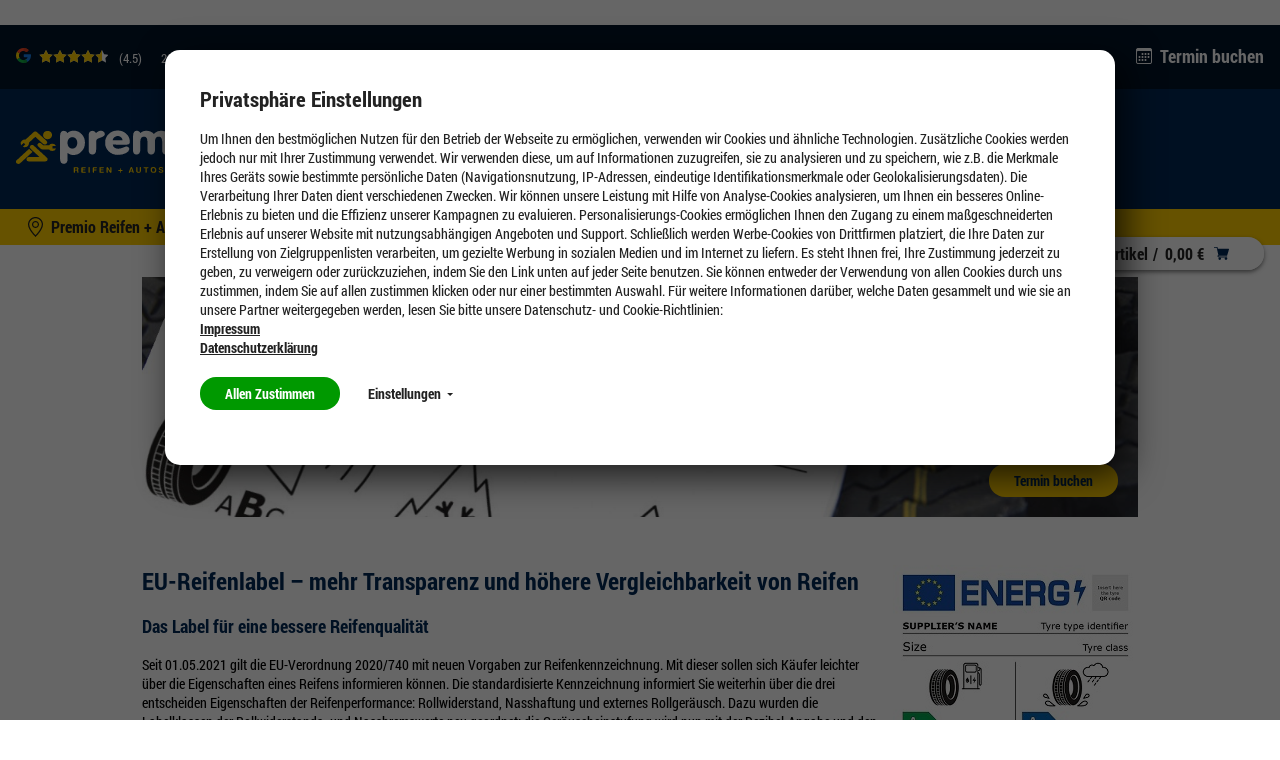

--- FILE ---
content_type: text/css;charset=UTF-8
request_url: https://ludwigshafen.premio.de/_ui/desktop/theme-premio-newci/css/styles.min.css?v=3012026
body_size: 79884
content:
/*!
 * Built by @danielfilzhut, @xxx, ...
 *
 *//*!
 * Built by @danielfilzhut, @xxx, ...
 *
 *//*! http://meyerweb.com/eric/tools/css/reset/ 
   v2.0 | 20110126
   License: none (public domain)
*/html,body,div,span,applet,object,iframe,h1,h2,h3,h4,h5,h6,p,blockquote,pre,a,abbr,acronym,address,big,cite,code,del,dfn,em,img,ins,kbd,q,s,samp,small,strike,strong,sub,sup,tt,var,b,u,i,center,dl,dt,dd,ol,ul,li,fieldset,form,label,legend,table,caption,tbody,tfoot,thead,tr,th,td,article,aside,canvas,details,embed,figure,figcaption,footer,header,hgroup,menu,nav,output,ruby,section,summary,time,mark,audio,video{margin:0;padding:0;border:0;font-size:100%;font:inherit;vertical-align:baseline}article,aside,details,figcaption,figure,footer,header,hgroup,menu,nav,section{display:block}body{line-height:1}ol,ul{list-style:none}blockquote,q{quotes:none}blockquote:before,blockquote:after,q:before,q:after{content:'';content:none}table{border-collapse:collapse;border-spacing:0}/*! normalize.css v2.1.3 (modified by CGI) | MIT License | git.io/normalize */audio,canvas,video{display:inline-block}audio:not([controls]){display:none;height:0}[hidden],template{display:none}html{font-family:sans-serif;-ms-text-size-adjust:100%;-webkit-text-size-adjust:100%}a{background:transparent}a:active,a:hover{outline:0}code,kbd,pre,samp{font-family:monospace, serif;font-size:1em}pre{white-space:pre-wrap}q{quotes:"\201C" "\201D" "\2018" "\2019"}small{font-size:80%}sub,sup{font-size:75%;line-height:0;position:relative;vertical-align:baseline}sup{top:-0.5em}sub{bottom:-0.25em}svg:not(:root){overflow:hidden}button,input,select,textarea{font-family:inherit;font-size:100%;margin:0}button,input{line-height:normal}button,select{text-transform:none}button,html input[type="button"],input[type="reset"],input[type="submit"]{-webkit-appearance:button;cursor:pointer}button[disabled],html input[disabled]{cursor:default}textarea{overflow:auto;vertical-align:top}table{border-collapse:collapse;border-spacing:0}.buttonSecondary{display:inline-block;line-height:normal;border:1px solid transparent;border-radius:24px;padding:6px 24px;background-color:#1e4673;color:#002855;font-family:"Roboto Condensed Bold";text-decoration:none;font-size:14px;color:#fff}@media only screen and (min-width:480px){.buttonSecondary{padding:6px 24px}}.buttonSecondary:hover,.buttonSecondary:visited,.buttonSecondary:active{color:#002855}.buttonSecondary:hover,.buttonSecondary:visited,.buttonSecondary:active{color:#fff}.buttonDisabled{display:inline-block;line-height:normal;border:1px solid transparent;border-radius:24px;padding:6px 24px;background-color:#bbb;color:#002855;font-family:"Roboto Condensed Bold";text-decoration:none;font-size:14px}@media only screen and (min-width:480px){.buttonDisabled{padding:6px 24px}}.buttonDisabled:hover,.buttonDisabled:visited,.buttonDisabled:active{color:#002855}.ggpopover div.popover-content{font-family:"Roboto Condensed Regular","Helvetica Neue",Helvetica,Arial,sans-serif;font-size:16px}.ggpopover h3.popover-title{font-family:"Roboto Condensed Bold","Helvetica Neue",Helvetica,Arial,sans-serif;font-size:16px}.container{margin-right:auto;margin-left:auto;padding-left:8px;padding-right:8px;max-width:1012px;width:100%}@media only screen and (min-width:769px){.container{padding-left:16px;padding-right:16px}}.container-large{max-width:1343px}.row:before,.row:after{content:" ";display:table}.row:after{clear:both}.nestedRow{margin-left:0;margin-right:0}.nestedRow:before,.nestedRow:after{content:" ";display:table}.nestedRow:after{clear:both}.newRow{clear:both}.col-s-1,.col-s-2,.col-s-3,.col-s-4,.col-s-5,.col-s-6,.col-s-7,.col-s-8,.col-s-9,.col-s-10,.col-s-11,.col-s-12,.col-m-1,.col-m-2,.col-m-3,.col-m-4,.col-m-5,.col-m-6,.col-m-7,.col-m-8,.col-m-9,.col-m-10,.col-m-11,.col-m-12,.col-l-1,.col-l-2,.col-l-3,.col-l-4,.col-l-5,.col-l-6,.col-l-7,.col-l-8,.col-l-9,.col-l-10,.col-l-11,.col-l-12{float:left;position:relative;min-height:1px;padding-left:8px;padding-right:8px;width:100%}*[class*="col-"]>*[class*="col-"]:first-child{padding-left:0}*[class*="col-"]>*[class*="col-"]:last-child{padding-right:0}@media only screen and (min-width:0){.col-s-0{display:none}}@media only screen and (min-width:0){.col-s-1{display:block;width:8.33333333%}}@media only screen and (min-width:0){.col-s-2{display:block;width:16.66666667%}}@media only screen and (min-width:0){.col-s-3{display:block;width:25%}}@media only screen and (min-width:0){.col-s-4{display:block;width:33.33333333%}}@media only screen and (min-width:0){.col-s-5{display:block;width:41.66666667%}}@media only screen and (min-width:0){.col-s-6{display:block;width:50%}}@media only screen and (min-width:0){.col-s-7{display:block;width:58.33333333%}}@media only screen and (min-width:0){.col-s-8{display:block;width:66.66666667%}}@media only screen and (min-width:0){.col-s-9{display:block;width:75%}}@media only screen and (min-width:0){.col-s-10{display:block;width:83.33333333%}}@media only screen and (min-width:0){.col-s-11{display:block;width:91.66666667%}}@media only screen and (min-width:0){.col-s-12{display:block;width:100%}}@media only screen and (min-width:0){.push-s-0{left:0}}@media only screen and (min-width:0){.push-s-1{left:8.33333333%}}@media only screen and (min-width:0){.push-s-2{left:16.66666667%}}@media only screen and (min-width:0){.push-s-3{left:25%}}@media only screen and (min-width:0){.push-s-4{left:33.33333333%}}@media only screen and (min-width:0){.push-s-5{left:41.66666667%}}@media only screen and (min-width:0){.push-s-6{left:50%}}@media only screen and (min-width:0){.push-s-7{left:58.33333333%}}@media only screen and (min-width:0){.push-s-8{left:66.66666667%}}@media only screen and (min-width:0){.push-s-9{left:75%}}@media only screen and (min-width:0){.push-s-10{left:83.33333333%}}@media only screen and (min-width:0){.push-s-11{left:91.66666667%}}@media only screen and (min-width:0){.push-s-12{left:100%}}@media only screen and (min-width:0){.pull-s-0{right:0}}@media only screen and (min-width:0){.pull-s-1{right:8.33333333%}}@media only screen and (min-width:0){.pull-s-2{right:16.66666667%}}@media only screen and (min-width:0){.pull-s-3{right:25%}}@media only screen and (min-width:0){.pull-s-4{right:33.33333333%}}@media only screen and (min-width:0){.pull-s-5{right:41.66666667%}}@media only screen and (min-width:0){.pull-s-6{right:50%}}@media only screen and (min-width:0){.pull-s-7{right:58.33333333%}}@media only screen and (min-width:0){.pull-s-8{right:66.66666667%}}@media only screen and (min-width:0){.pull-s-9{right:75%}}@media only screen and (min-width:0){.pull-s-10{right:83.33333333%}}@media only screen and (min-width:0){.pull-s-11{right:91.66666667%}}@media only screen and (min-width:0){.pull-s-12{right:100%}}@media only screen and (min-width:480px){.col-m-0{display:none}}@media only screen and (min-width:480px){.col-m-1{display:block;width:8.33333333%}}@media only screen and (min-width:480px){.col-m-2{display:block;width:16.66666667%}}@media only screen and (min-width:480px){.col-m-3{display:block;width:25%}}@media only screen and (min-width:480px){.col-m-4{display:block;width:33.33333333%}}@media only screen and (min-width:480px){.col-m-5{display:block;width:41.66666667%}}@media only screen and (min-width:480px){.col-m-6{display:block;width:50%}}@media only screen and (min-width:480px){.col-m-7{display:block;width:58.33333333%}}@media only screen and (min-width:480px){.col-m-8{display:block;width:66.66666667%}}@media only screen and (min-width:480px){.col-m-9{display:block;width:75%}}@media only screen and (min-width:480px){.col-m-10{display:block;width:83.33333333%}}@media only screen and (min-width:480px){.col-m-11{display:block;width:91.66666667%}}@media only screen and (min-width:480px){.col-m-12{display:block;width:100%}}@media only screen and (min-width:480px){.push-m-0{left:0}}@media only screen and (min-width:480px){.push-m-1{left:8.33333333%}}@media only screen and (min-width:480px){.push-m-2{left:16.66666667%}}@media only screen and (min-width:480px){.push-m-3{left:25%}}@media only screen and (min-width:480px){.push-m-4{left:33.33333333%}}@media only screen and (min-width:480px){.push-m-5{left:41.66666667%}}@media only screen and (min-width:480px){.push-m-6{left:50%}}@media only screen and (min-width:480px){.push-m-7{left:58.33333333%}}@media only screen and (min-width:480px){.push-m-8{left:66.66666667%}}@media only screen and (min-width:480px){.push-m-9{left:75%}}@media only screen and (min-width:480px){.push-m-10{left:83.33333333%}}@media only screen and (min-width:480px){.push-m-11{left:91.66666667%}}@media only screen and (min-width:480px){.push-m-12{left:100%}}@media only screen and (min-width:480px){.pull-m-0{right:0}}@media only screen and (min-width:480px){.pull-m-1{right:8.33333333%}}@media only screen and (min-width:480px){.pull-m-2{right:16.66666667%}}@media only screen and (min-width:480px){.pull-m-3{right:25%}}@media only screen and (min-width:480px){.pull-m-4{right:33.33333333%}}@media only screen and (min-width:480px){.pull-m-5{right:41.66666667%}}@media only screen and (min-width:480px){.pull-m-6{right:50%}}@media only screen and (min-width:480px){.pull-m-7{right:58.33333333%}}@media only screen and (min-width:480px){.pull-m-8{right:66.66666667%}}@media only screen and (min-width:480px){.pull-m-9{right:75%}}@media only screen and (min-width:480px){.pull-m-10{right:83.33333333%}}@media only screen and (min-width:480px){.pull-m-11{right:91.66666667%}}@media only screen and (min-width:480px){.pull-m-12{right:100%}}@media only screen and (min-width:769px){.col-l-0{display:none}}@media only screen and (min-width:769px){.col-l-1{display:block;width:8.33333333%}}@media only screen and (min-width:769px){.col-l-2{display:block;width:16.66666667%}}@media only screen and (min-width:769px){.col-l-3{display:block;width:25%}}@media only screen and (min-width:769px){.col-l-4{display:block;width:33.33333333%}}@media only screen and (min-width:769px){.col-l-5{display:block;width:41.66666667%}}@media only screen and (min-width:769px){.col-l-6{display:block;width:50%}}@media only screen and (min-width:769px){.col-l-7{display:block;width:58.33333333%}}@media only screen and (min-width:769px){.col-l-8{display:block;width:66.66666667%}}@media only screen and (min-width:769px){.col-l-9{display:block;width:75%}}@media only screen and (min-width:769px){.col-l-10{display:block;width:83.33333333%}}@media only screen and (min-width:769px){.col-l-11{display:block;width:91.66666667%}}@media only screen and (min-width:769px){.col-l-12{display:block;width:100%}}@media only screen and (min-width:769px){.push-l-0{left:0}}@media only screen and (min-width:769px){.push-l-1{left:8.33333333%}}@media only screen and (min-width:769px){.push-l-2{left:16.66666667%}}@media only screen and (min-width:769px){.push-l-3{left:25%}}@media only screen and (min-width:769px){.push-l-4{left:33.33333333%}}@media only screen and (min-width:769px){.push-l-5{left:41.66666667%}}@media only screen and (min-width:769px){.push-l-6{left:50%}}@media only screen and (min-width:769px){.push-l-7{left:58.33333333%}}@media only screen and (min-width:769px){.push-l-8{left:66.66666667%}}@media only screen and (min-width:769px){.push-l-9{left:75%}}@media only screen and (min-width:769px){.push-l-10{left:83.33333333%}}@media only screen and (min-width:769px){.push-l-11{left:91.66666667%}}@media only screen and (min-width:769px){.push-l-12{left:100%}}@media only screen and (min-width:769px){.pull-l-0{right:0}}@media only screen and (min-width:769px){.pull-l-1{right:8.33333333%}}@media only screen and (min-width:769px){.pull-l-2{right:16.66666667%}}@media only screen and (min-width:769px){.pull-l-3{right:25%}}@media only screen and (min-width:769px){.pull-l-4{right:33.33333333%}}@media only screen and (min-width:769px){.pull-l-5{right:41.66666667%}}@media only screen and (min-width:769px){.pull-l-6{right:50%}}@media only screen and (min-width:769px){.pull-l-7{right:58.33333333%}}@media only screen and (min-width:769px){.pull-l-8{right:66.66666667%}}@media only screen and (min-width:769px){.pull-l-9{right:75%}}@media only screen and (min-width:769px){.pull-l-10{right:83.33333333%}}@media only screen and (min-width:769px){.pull-l-11{right:91.66666667%}}@media only screen and (min-width:769px){.pull-l-12{right:100%}}@media only screen and (min-width:996px){.col-xl-0{display:none}}@media only screen and (min-width:996px){.col-xl-1{display:block;width:8.33333333%}}@media only screen and (min-width:996px){.col-xl-2{display:block;width:16.66666667%}}@media only screen and (min-width:996px){.col-xl-3{display:block;width:25%}}@media only screen and (min-width:996px){.col-xl-4{display:block;width:33.33333333%}}@media only screen and (min-width:996px){.col-xl-5{display:block;width:41.66666667%}}@media only screen and (min-width:996px){.col-xl-6{display:block;width:50%}}@media only screen and (min-width:996px){.col-xl-7{display:block;width:58.33333333%}}@media only screen and (min-width:996px){.col-xl-8{display:block;width:66.66666667%}}@media only screen and (min-width:996px){.col-xl-9{display:block;width:75%}}@media only screen and (min-width:996px){.col-xl-10{display:block;width:83.33333333%}}@media only screen and (min-width:996px){.col-xl-11{display:block;width:91.66666667%}}@media only screen and (min-width:996px){.col-xl-12{display:block;width:100%}}@media only screen and (min-width:996px){.push-xl-0{left:0}}@media only screen and (min-width:996px){.push-xl-1{left:8.33333333%}}@media only screen and (min-width:996px){.push-xl-2{left:16.66666667%}}@media only screen and (min-width:996px){.push-xl-3{left:25%}}@media only screen and (min-width:996px){.push-xl-4{left:33.33333333%}}@media only screen and (min-width:996px){.push-xl-5{left:41.66666667%}}@media only screen and (min-width:996px){.push-xl-6{left:50%}}@media only screen and (min-width:996px){.push-xl-7{left:58.33333333%}}@media only screen and (min-width:996px){.push-xl-8{left:66.66666667%}}@media only screen and (min-width:996px){.push-xl-9{left:75%}}@media only screen and (min-width:996px){.push-xl-10{left:83.33333333%}}@media only screen and (min-width:996px){.push-xl-11{left:91.66666667%}}@media only screen and (min-width:996px){.push-xl-12{left:100%}}@media only screen and (min-width:996px){.pull-xl-0{right:0}}@media only screen and (min-width:996px){.pull-xl-1{right:8.33333333%}}@media only screen and (min-width:996px){.pull-xl-2{right:16.66666667%}}@media only screen and (min-width:996px){.pull-xl-3{right:25%}}@media only screen and (min-width:996px){.pull-xl-4{right:33.33333333%}}@media only screen and (min-width:996px){.pull-xl-5{right:41.66666667%}}@media only screen and (min-width:996px){.pull-xl-6{right:50%}}@media only screen and (min-width:996px){.pull-xl-7{right:58.33333333%}}@media only screen and (min-width:996px){.pull-xl-8{right:66.66666667%}}@media only screen and (min-width:996px){.pull-xl-9{right:75%}}@media only screen and (min-width:996px){.pull-xl-10{right:83.33333333%}}@media only screen and (min-width:996px){.pull-xl-11{right:91.66666667%}}@media only screen and (min-width:996px){.pull-xl-12{right:100%}}@font-face{font-family:"Icons";src:url("../../common/fonts/icons/fonts/icons.eot?foo");src:url("../../common/fonts/icons/fonts/icons.eot?foo#iefix") format("embedded-opentype"),url("../../common/fonts/icons/fonts/icons.woff?foo") format("woff"),url("../../common/fonts/icons/fonts/icons.ttf?foo") format("truetype"),url("../../common/fonts/icons/fonts/icons.svg?foo#ICONS") format("svg")}@font-face{font-family:"Roboto Condensed Regular";font-style:normal;font-weight:normal;src:local("Roboto Condensed Regular"),url("../../common/fonts/RobotoCondensed-Regular.woff") format("woff")}@font-face{font-family:"Roboto Condensed Italic";font-style:normal;font-weight:normal;src:local("Roboto Condensed Italic"),url("../../common/fonts/RobotoCondensed-Italic.woff") format("woff")}@font-face{font-family:"Roboto Condensed Bold";font-style:normal;font-weight:normal;src:local("Roboto Condensed Bold"),url("../../common/fonts/RobotoCondensed-Bold.woff") format("woff")}@font-face{font-family:"Roboto Condensed Bold Italic";font-style:normal;font-weight:normal;src:local("Roboto Condensed Bold Italic"),url("../../common/fonts/RobotoCondensed-BoldItalic.woff") format("woff")}@font-face{font-family:"Roboto Condensed Light";font-style:normal;font-weight:normal;src:local("Roboto Condensed Light"),url("../../common/fonts/RobotoCondensed-Light.woff") format("woff")}@font-face{font-family:"Roboto Condensed Light Italic";font-style:normal;font-weight:normal;src:local("Roboto Condensed Light Italic"),url("../../common/fonts/RobotoCondensed-LightItalic.woff") format("woff")}h1,h2,h3,h4,h5{font-family:"Roboto Condensed Bold Italic"}#icon .icon{font-family:'Icons';speak:none;font-style:normal;font-weight:normal;font-variant:normal;text-transform:none;line-height:1;-webkit-font-smoothing:antialiased;display:inline-block}#icon .calendar{font-family:'Icons';speak:none;font-style:normal;font-weight:normal;font-variant:normal;text-transform:none;line-height:1;-webkit-font-smoothing:antialiased;display:inline-block;content:"\f073"}#icon .info{font-family:'Icons';speak:none;font-style:normal;font-weight:normal;font-variant:normal;text-transform:none;line-height:1;-webkit-font-smoothing:antialiased;display:inline-block;content:"\f129"}#icon .sign-warning{font-family:'Icons';speak:none;font-style:normal;font-weight:normal;font-variant:normal;text-transform:none;line-height:1;-webkit-font-smoothing:antialiased;display:inline-block;content:"\f071"}#icon .checkmark{font-family:'Icons';speak:none;font-style:normal;font-weight:normal;font-variant:normal;text-transform:none;line-height:1;-webkit-font-smoothing:antialiased;display:inline-block;content:"\f00c"}#icon .cross{font-family:'Icons';speak:none;font-style:normal;font-weight:normal;font-variant:normal;text-transform:none;line-height:1;-webkit-font-smoothing:antialiased;display:inline-block;content:"\f00d"}#icon .cart{font-family:'Icons';speak:none;font-style:normal;font-weight:normal;font-variant:normal;text-transform:none;line-height:1;-webkit-font-smoothing:antialiased;display:inline-block;content:"\f07a"}#icon .facebook{font-family:'Icons';speak:none;font-style:normal;font-weight:normal;font-variant:normal;text-transform:none;line-height:1;-webkit-font-smoothing:antialiased;display:inline-block;content:"\f082"}#icon .instagram{font-family:'Icons';speak:none;font-style:normal;font-weight:normal;font-variant:normal;text-transform:none;line-height:1;-webkit-font-smoothing:antialiased;display:inline-block;content:"\f16d"}#icon .youtube{font-family:'Icons';speak:none;font-style:normal;font-weight:normal;font-variant:normal;text-transform:none;line-height:1;-webkit-font-smoothing:antialiased;display:inline-block;content:"\f167"}#icon .menu{font-family:'Icons';speak:none;font-style:normal;font-weight:normal;font-variant:normal;text-transform:none;line-height:1;-webkit-font-smoothing:antialiased;display:inline-block;content:"\f0c9"}#icon .chevron-left{font-family:'Icons';speak:none;font-style:normal;font-weight:normal;font-variant:normal;text-transform:none;line-height:1;-webkit-font-smoothing:antialiased;display:inline-block;content:"\f053"}#icon .chevron-right{font-family:'Icons';speak:none;font-style:normal;font-weight:normal;font-variant:normal;text-transform:none;line-height:1;-webkit-font-smoothing:antialiased;display:inline-block;content:"\f054";position:relative;top:1px}#icon .chevron-up{font-family:'Icons';speak:none;font-style:normal;font-weight:normal;font-variant:normal;text-transform:none;line-height:1;-webkit-font-smoothing:antialiased;display:inline-block;content:"\f077"}#icon .chevron-down{font-family:'Icons';speak:none;font-style:normal;font-weight:normal;font-variant:normal;text-transform:none;line-height:1;-webkit-font-smoothing:antialiased;display:inline-block;content:"\f078"}#icon .angle-left{font-family:'Icons';speak:none;font-style:normal;font-weight:normal;font-variant:normal;text-transform:none;line-height:1;-webkit-font-smoothing:antialiased;display:inline-block;content:"\f104"}#icon .angle-right{font-family:'Icons';speak:none;font-style:normal;font-weight:normal;font-variant:normal;text-transform:none;line-height:1;-webkit-font-smoothing:antialiased;display:inline-block;content:"\f105"}#icon .angle-up{font-family:'Icons';speak:none;font-style:normal;font-weight:normal;font-variant:normal;text-transform:none;line-height:1;-webkit-font-smoothing:antialiased;display:inline-block;content:"\f106"}#icon .angle-down{font-family:'Icons';speak:none;font-style:normal;font-weight:normal;font-variant:normal;text-transform:none;line-height:1;-webkit-font-smoothing:antialiased;display:inline-block;content:"\f107"}#icon .double-angle-left{font-family:'Icons';speak:none;font-style:normal;font-weight:normal;font-variant:normal;text-transform:none;line-height:1;-webkit-font-smoothing:antialiased;display:inline-block;content:"\f104\f104"}#icon .double-angle-right{font-family:'Icons';speak:none;font-style:normal;font-weight:normal;font-variant:normal;text-transform:none;line-height:1;-webkit-font-smoothing:antialiased;display:inline-block;content:"\f105\f105"}#icon .laptop{font-family:'Icons';speak:none;font-style:normal;font-weight:normal;font-variant:normal;text-transform:none;line-height:1;-webkit-font-smoothing:antialiased;display:inline-block;content:"\f109"}#icon .mobile{font-family:'Icons';speak:none;font-style:normal;font-weight:normal;font-variant:normal;text-transform:none;line-height:1;-webkit-font-smoothing:antialiased;display:inline-block;content:"\f10b"}#icon .map-marker{font-family:'Icons';speak:none;font-style:normal;font-weight:normal;font-variant:normal;text-transform:none;line-height:1;-webkit-font-smoothing:antialiased;display:inline-block;content:"\f041"}#icon .crosshairs{font-family:'Icons';speak:none;font-style:normal;font-weight:normal;font-variant:normal;text-transform:none;line-height:1;-webkit-font-smoothing:antialiased;display:inline-block;content:"\f05b"}#icon .trash{font-family:'Icons';speak:none;font-style:normal;font-weight:normal;font-variant:normal;text-transform:none;line-height:1;-webkit-font-smoothing:antialiased;display:inline-block;content:"\f1f8"}#icon .maginifier{font-family:'Icons';speak:none;font-style:normal;font-weight:normal;font-variant:normal;text-transform:none;line-height:1;-webkit-font-smoothing:antialiased;display:inline-block;content:"\f002"}#icon .phone{font-family:'Icons';speak:none;font-style:normal;font-weight:normal;font-variant:normal;text-transform:none;line-height:1;-webkit-font-smoothing:antialiased;display:inline-block;content:"\f095"}#icon .envelope{font-family:'Icons';speak:none;font-style:normal;font-weight:normal;font-variant:normal;text-transform:none;line-height:1;-webkit-font-smoothing:antialiased;display:inline-block;content:"\f0e0"}#icon .pencil{font-family:'Icons';speak:none;font-style:normal;font-weight:normal;font-variant:normal;text-transform:none;line-height:1;-webkit-font-smoothing:antialiased;display:inline-block;content:"\f040"}#icon .lock{font-family:'Icons';speak:none;font-style:normal;font-weight:normal;font-variant:normal;text-transform:none;line-height:1;-webkit-font-smoothing:antialiased;display:inline-block;content:"\f023"}#icon .speech-bubble{font-family:'Icons';speak:none;font-style:normal;font-weight:normal;font-variant:normal;text-transform:none;line-height:1;-webkit-font-smoothing:antialiased;display:inline-block;content:"\f075"}#icon .wrench{font-family:'Icons';speak:none;font-style:normal;font-weight:normal;font-variant:normal;text-transform:none;line-height:1;-webkit-font-smoothing:antialiased;display:inline-block;content:"\f0ad"}#icon .sign-out{font-family:'Icons';speak:none;font-style:normal;font-weight:normal;font-variant:normal;text-transform:none;line-height:1;-webkit-font-smoothing:antialiased;display:inline-block;content:"\f08b"}*,*:before,*:after{-webkit-box-sizing:border-box;-moz-box-sizing:border-box;box-sizing:border-box}.accessbility{position:absolute;top:-1000em;left:-1000em}html{min-height:100%}body{background-color:#fff;background:#fff;font-family:"Roboto Condensed Regular","Helvetica Neue",Helvetica,Arial,sans-serif;font-size:14px;line-height:1.4;overflow-y:scroll;overflow-x:hidden}body.wait,body.wait *{cursor:wait !important}img{max-width:100%}b{font-family:"Roboto Condensed Bold","Helvetica Neue",Helvetica,Arial,sans-serif}a,a:hover,a:visited{color:inherit;outline:0}a:focus{outline:1px dotted;outline-offset:5px}@media screen and (max-width:480px){select,textarea,input{font-size:16px !important}}ul.input-list li{margin-left:0;margin-right:0;padding-top:4px;padding-bottom:4px}ul.input-list li:before,ul.input-list li:after{content:" ";display:table}ul.input-list li:after{clear:both}ul.input-list li.is-hidden{display:none}ul.input-list li.has-infotext{padding-bottom:8px}ul.input-list li.has-legaltext{padding-top:8px}ul.input-list li.has-button{padding-top:8px}ul.input-list li.has-date .field{position:relative}ul.input-list li.has-date .field:before{font-family:'Icons';speak:none;font-style:normal;font-weight:normal;font-variant:normal;text-transform:none;line-height:1;-webkit-font-smoothing:antialiased;display:inline-block;content:"\f073";position:absolute;top:4px;left:-15px}ul.input-list li.has-date .field input[type='text']{width:6em}ul.input-list li.has-html .field{line-height:32px}ul.input-list li .msg{display:none}ul.input-list li.has-msg.has-msg-info{background-color:#fff}ul.input-list li.has-msg.has-msg-error{background-color:#ffe8eb}ul.input-list li.has-msg.has-msg-confirmation{background-color:#fff}ul.input-list li.has-msg .msg{display:block}ul.input-list li.has-msg .msg.info{color:#3c6491}ul.input-list li.has-msg .msg.error{color:#e4041f}ul.input-list li.has-msg .msg.confirmation{color:#3c6491}ul.input-list li.has-tooltip .field,ul.input-list li.has-tooltip .field.radio,ul.input-list li.has-tooltip .field.checkbox,ul.input-list li.has-tooltip .button{position:relative;padding-right:48px}ul.input-list li.has-tooltip .field .tooltip,ul.input-list li.has-tooltip .field.radio .tooltip,ul.input-list li.has-tooltip .field.checkbox .tooltip,ul.input-list li.has-tooltip .button .tooltip{display:inline-block;height:32px;width:32px;position:absolute;top:0;right:8px;background-color:#ffcd00;cursor:help}ul.input-list li.has-tooltip .field .tooltip span,ul.input-list li.has-tooltip .field.radio .tooltip span,ul.input-list li.has-tooltip .field.checkbox .tooltip span,ul.input-list li.has-tooltip .button .tooltip span{display:none}ul.input-list li.has-tooltip .field .tooltip:hover span,ul.input-list li.has-tooltip .field.radio .tooltip:hover span,ul.input-list li.has-tooltip .field.checkbox .tooltip:hover span,ul.input-list li.has-tooltip .button .tooltip:hover span{display:inline-block;background:#002855;color:#fff;padding:16px;min-height:32px;position:absolute;right:0;z-index:1;width:intrinsic;width:-moz-max-content;width:-webkit-max-content;max-width:200px}@media only screen and (min-width:480px){ul.input-list li.has-tooltip .field .tooltip:hover span,ul.input-list li.has-tooltip .field.radio .tooltip:hover span,ul.input-list li.has-tooltip .field.checkbox .tooltip:hover span,ul.input-list li.has-tooltip .button .tooltip:hover span{max-width:400px}}ul.input-list li.has-tooltip .field .tooltip:before,ul.input-list li.has-tooltip .field.radio .tooltip:before,ul.input-list li.has-tooltip .field.checkbox .tooltip:before,ul.input-list li.has-tooltip .button .tooltip:before{display:inline-block;height:32px;width:32px;line-height:32px;text-align:center;color:#002855;content:"i"}ul.input-list li .infotext{float:left;position:relative;min-height:1px;padding-left:8px;padding-right:8px;width:100%}@media only screen and (min-width:0){ul.input-list li .infotext{display:block;width:100%}}ul.input-list li .legaltext{float:left;position:relative;min-height:1px;padding-left:8px;padding-right:8px;width:100%;color:#888;font-size:12px}@media only screen and (min-width:0){ul.input-list li .legaltext{display:block;width:100%}}@media only screen and (min-width:480px){ul.input-list li .legaltext{left:33.33333333%}}@media only screen and (min-width:480px){ul.input-list li .legaltext{display:block;width:66.66666667%}}ul.input-list li .link{float:left;position:relative;min-height:1px;padding-left:8px;padding-right:8px;width:100%}@media only screen and (min-width:0){ul.input-list li .link{display:block;width:100%}}@media only screen and (min-width:480px){ul.input-list li .link{left:33.33333333%}}@media only screen and (min-width:480px){ul.input-list li .link{display:block;width:66.66666667%}}ul.input-list li .button{float:left;position:relative;min-height:1px;padding-left:8px;padding-right:8px;width:100%}@media only screen and (min-width:0){ul.input-list li .button{display:block;width:100%}}@media only screen and (min-width:480px){ul.input-list li .button{display:block;width:66.66666667%}}ul.input-list li .button button{display:inline-block;line-height:normal;border:1px solid transparent;border-radius:24px;padding:6px 24px;background-color:#ffcd00;color:#002855;font-family:"Roboto Condensed Bold";text-decoration:none;font-size:14px;width:100%}@media only screen and (min-width:480px){ul.input-list li .button button{padding:6px 24px}}ul.input-list li .button button:hover,ul.input-list li .button button:visited,ul.input-list li .button button:active{color:#002855}@media screen and (min-width:480px){ul.input-list li .button button{width:auto}}ul.input-list li .button button:disabled{display:inline-block;line-height:normal;border:1px solid transparent;border-radius:24px;padding:6px 24px;background-color:#bbb;color:#002855;font-family:"Roboto Condensed Bold";text-decoration:none;font-size:14px}@media only screen and (min-width:480px){ul.input-list li .button button:disabled{padding:6px 24px}}ul.input-list li .button button:disabled:hover,ul.input-list li .button button:disabled:visited,ul.input-list li .button button:disabled:active{color:#002855}ul.input-list li .label{float:left;position:relative;min-height:1px;padding-left:8px;padding-right:8px;width:100%;line-height:32px}@media only screen and (min-width:0){ul.input-list li .label{display:block;width:100%}}@media only screen and (min-width:480px){ul.input-list li .label{display:block;width:33.33333333%}}ul.input-list li .field{float:left;position:relative;min-height:1px;padding-left:8px;padding-right:8px;width:100%}@media only screen and (min-width:0){ul.input-list li .field{display:block;width:100%}}@media only screen and (min-width:480px){ul.input-list li .field{display:block;width:66.66666667%}}ul.input-list li .field input[type='text'],ul.input-list li .field input[type='password'],ul.input-list li .field input[type='number'],ul.input-list li .field select,ul.input-list li .field textarea{border-radius:2px;width:100%}@media screen and (min-width:480px){ul.input-list li .field input[type='text'],ul.input-list li .field input[type='password'],ul.input-list li .field input[type='number'],ul.input-list li .field select{max-width:250px}}ul.input-list li .field input[type='text'],ul.input-list li .field input[type='password'],ul.input-list li .field input[type='number'],ul.input-list li .field input[type='file'],ul.input-list li .field select{height:32px}ul.input-list li .field input[type='file']{line-height:32px;width:100%}ul.input-list li .field select{-webkit-appearance:menulist-button}ul.input-list li .field.multiple.multiple-2 input[type='text'],ul.input-list li .field.multiple.multiple-2 input[type='password'],ul.input-list li .field.multiple.multiple-2 input[type='number'],ul.input-list li .field.multiple.multiple-2 select{float:left;width:49.5%}ul.input-list li .field.multiple.multiple-2 input[type='text']:first-child,ul.input-list li .field.multiple.multiple-2 input[type='password']:first-child,ul.input-list li .field.multiple.multiple-2 input[type='number']:first-child,ul.input-list li .field.multiple.multiple-2 select:first-child{margin-right:1%}ul.input-list li .field.multiple.multiple-3 input[type='text'],ul.input-list li .field.multiple.multiple-3 input[type='password'],ul.input-list li .field.multiple.multiple-3 input[type='number'],ul.input-list li .field.multiple.multiple-3 select{float:left;width:33%;margin-right:.5%}ul.input-list li .field.multiple.multiple-3 input[type='text']:last-child,ul.input-list li .field.multiple.multiple-3 input[type='password']:last-child,ul.input-list li .field.multiple.multiple-3 input[type='number']:last-child,ul.input-list li .field.multiple.multiple-3 select:last-child{margin-right:0%}ul.input-list li .field.radio,ul.input-list li .field.checkbox{float:left;min-height:1px;padding-left:8px;padding-right:8px;width:100%;position:relative}@media only screen and (min-width:0){ul.input-list li .field.radio,ul.input-list li .field.checkbox{display:block;width:100%}}@media only screen and (min-width:480px){ul.input-list li .field.radio,ul.input-list li .field.checkbox{display:block;width:66.66666667%}}ul.input-list li .field.radio input,ul.input-list li .field.checkbox input{position:absolute;top:3px;left:8px}ul.input-list li .field.radio label,ul.input-list li .field.checkbox label{display:inline-block;padding-left:24px}ul.input-list li .field.radio:nth-child(n + 2),ul.input-list li .field.checkbox:nth-child(n + 2){margin-top:4px}ul.input-list li .msg{float:left;position:relative;min-height:1px;padding-left:8px;padding-right:8px;width:100%;margin-top:4px}@media only screen and (min-width:0){ul.input-list li .msg{display:block;width:100%}}@media only screen and (min-width:480px){ul.input-list li .msg{left:33.33333333%}}@media only screen and (min-width:480px){ul.input-list li .msg{display:block;width:66.66666667%}}ul.input-list li.has-radio .msg,ul.input-list li.has-checkbox .msg{float:left;position:relative;min-height:1px;padding-left:8px;padding-right:8px;width:100%;padding-left:32px}@media only screen and (min-width:0){ul.input-list li.has-radio .msg,ul.input-list li.has-checkbox .msg{display:block;width:100%}}@media only screen and (min-width:480px){ul.input-list li.has-radio .msg,ul.input-list li.has-checkbox .msg{display:block;width:66.66666667%}}span.button span.btn,a.button span.btn,button.button[type="submit"] span.btn{display:block;width:33px;height:33px;line-height:33px;border:0;background-color:#ffcd00;cursor:pointer;border-radius:50%;box-shadow:0 2px 4px 0 rgba(0,0,0,0.5);-webkit-box-shadow:0 2px 4px 0 rgba(0,0,0,0.5);-moz-box-shadow:0 2px 4px 0 rgba(0,0,0,0.5);margin:0 5px}span.button span.btn.btn-icon-secondary,a.button span.btn.btn-icon-secondary,button.button[type="submit"] span.btn.btn-icon-secondary{background-color:#d1d1d1}span.button:hover span.btn,a.button:hover span.btn,button.button[type="submit"]:hover span.btn,span.button.active span.btn,a.button.active span.btn,button.button[type="submit"].active span.btn,span.button[aria-describedby] span.btn,a.button[aria-describedby] span.btn,button.button[type="submit"][aria-describedby] span.btn{background-color:#002855}span.button:hover span.btn .icon svg,a.button:hover span.btn .icon svg,button.button[type="submit"]:hover span.btn .icon svg,span.button.active span.btn .icon svg,a.button.active span.btn .icon svg,button.button[type="submit"].active span.btn .icon svg,span.button[aria-describedby] span.btn .icon svg,a.button[aria-describedby] span.btn .icon svg,button.button[type="submit"][aria-describedby] span.btn .icon svg{fill:#ffcd00}span.button:hover span.btn.btn-icon-secondary .icon svg,a.button:hover span.btn.btn-icon-secondary .icon svg,button.button[type="submit"]:hover span.btn.btn-icon-secondary .icon svg,span.button.active span.btn.btn-icon-secondary .icon svg,a.button.active span.btn.btn-icon-secondary .icon svg,button.button[type="submit"].active span.btn.btn-icon-secondary .icon svg,span.button[aria-describedby] span.btn.btn-icon-secondary .icon svg,a.button[aria-describedby] span.btn.btn-icon-secondary .icon svg,button.button[type="submit"][aria-describedby] span.btn.btn-icon-secondary .icon svg{fill:#d1d1d1}span.btn .icon{display:block;width:33px;height:33px;display:flex;justify-content:center;align-items:center}span.btn .icon svg{width:15px;fill:#002855}span.btn .icon.secondary svg{fill:#fff}.icon.checkout-icon{display:flex}.icon.checkout-icon svg{width:24px;height:auto;fill:#002855;margin-right:10px}@media only screen and (min-width:996px){.icon.checkout-icon svg{margin-right:39px;width:46px}}@font-face{font-family:'swiper-icons';src:url('data:application/font-woff;charset=utf-8;base64, [base64]//wADZ2x5ZgAAAywAAADMAAAD2MHtryVoZWFkAAABbAAAADAAAAA2E2+eoWhoZWEAAAGcAAAAHwAAACQC9gDzaG10eAAAAigAAAAZAAAArgJkABFsb2NhAAAC0AAAAFoAAABaFQAUGG1heHAAAAG8AAAAHwAAACAAcABAbmFtZQAAA/gAAAE5AAACXvFdBwlwb3N0AAAFNAAAAGIAAACE5s74hXjaY2BkYGAAYpf5Hu/j+W2+MnAzMYDAzaX6QjD6/4//Bxj5GA8AuRwMYGkAPywL13jaY2BkYGA88P8Agx4j+/8fQDYfA1AEBWgDAIB2BOoAeNpjYGRgYNBh4GdgYgABEMnIABJzYNADCQAACWgAsQB42mNgYfzCOIGBlYGB0YcxjYGBwR1Kf2WQZGhhYGBiYGVmgAFGBiQQkOaawtDAoMBQxXjg/wEGPcYDDA4wNUA2CCgwsAAAO4EL6gAAeNpj2M0gyAACqxgGNWBkZ2D4/wMA+xkDdgAAAHjaY2BgYGaAYBkGRgYQiAHyGMF8FgYHIM3DwMHABGQrMOgyWDLEM1T9/w8UBfEMgLzE////P/5//f/V/xv+r4eaAAeMbAxwIUYmIMHEgKYAYjUcsDAwsLKxc3BycfPw8jEQA/[base64]/uznmfPFBNODM2K7MTQ45YEAZqGP81AmGGcF3iPqOop0r1SPTaTbVkfUe4HXj97wYE+yNwWYxwWu4v1ugWHgo3S1XdZEVqWM7ET0cfnLGxWfkgR42o2PvWrDMBSFj/IHLaF0zKjRgdiVMwScNRAoWUoH78Y2icB/yIY09An6AH2Bdu/UB+yxopYshQiEvnvu0dURgDt8QeC8PDw7Fpji3fEA4z/PEJ6YOB5hKh4dj3EvXhxPqH/SKUY3rJ7srZ4FZnh1PMAtPhwP6fl2PMJMPDgeQ4rY8YT6Gzao0eAEA409DuggmTnFnOcSCiEiLMgxCiTI6Cq5DZUd3Qmp10vO0LaLTd2cjN4fOumlc7lUYbSQcZFkutRG7g6JKZKy0RmdLY680CDnEJ+UMkpFFe1RN7nxdVpXrC4aTtnaurOnYercZg2YVmLN/d/gczfEimrE/fs/bOuq29Zmn8tloORaXgZgGa78yO9/cnXm2BpaGvq25Dv9S4E9+5SIc9PqupJKhYFSSl47+Qcr1mYNAAAAeNptw0cKwkAAAMDZJA8Q7OUJvkLsPfZ6zFVERPy8qHh2YER+3i/BP83vIBLLySsoKimrqKqpa2hp6+jq6RsYGhmbmJqZSy0sraxtbO3sHRydnEMU4uR6yx7JJXveP7WrDycAAAAAAAH//wACeNpjYGRgYOABYhkgZgJCZgZNBkYGLQZtIJsFLMYAAAw3ALgAeNolizEKgDAQBCchRbC2sFER0YD6qVQiBCv/H9ezGI6Z5XBAw8CBK/m5iQQVauVbXLnOrMZv2oLdKFa8Pjuru2hJzGabmOSLzNMzvutpB3N42mNgZGBg4GKQYzBhYMxJLMlj4GBgAYow/P/PAJJhLM6sSoWKfWCAAwDAjgbRAAB42mNgYGBkAIIbCZo5IPrmUn0hGA0AO8EFTQAA') format('woff');font-weight:400;font-style:normal}:root{--swiper-theme-color:#007aff}.swiper-container{margin-left:auto;margin-right:auto;position:relative;overflow:hidden;list-style:none;padding:0;z-index:1}.swiper-container-vertical>.swiper-wrapper{flex-direction:column}.swiper-wrapper{position:relative;width:100%;height:100%;z-index:1;display:flex;transition-property:transform;box-sizing:content-box}.swiper-container-android .swiper-slide,.swiper-wrapper{transform:translate3d(0, 0, 0)}.swiper-container-multirow>.swiper-wrapper{flex-wrap:wrap}.swiper-container-multirow-column>.swiper-wrapper{flex-wrap:wrap;flex-direction:column}.swiper-container-free-mode>.swiper-wrapper{transition-timing-function:ease-out;margin:0 auto}.swiper-container-pointer-events{touch-action:pan-y}.swiper-container-pointer-events.swiper-container-vertical{touch-action:pan-x}.swiper-slide{flex-shrink:0;width:100%;height:100%;position:relative;transition-property:transform}.swiper-slide-invisible-blank{visibility:hidden}.swiper-container-autoheight,.swiper-container-autoheight .swiper-slide{height:auto}.swiper-container-autoheight .swiper-wrapper{align-items:flex-start;transition-property:transform, height}.swiper-container-3d{perspective:1200px}.swiper-container-3d .swiper-wrapper,.swiper-container-3d .swiper-slide,.swiper-container-3d .swiper-slide-shadow-left,.swiper-container-3d .swiper-slide-shadow-right,.swiper-container-3d .swiper-slide-shadow-top,.swiper-container-3d .swiper-slide-shadow-bottom,.swiper-container-3d .swiper-cube-shadow{transform-style:preserve-3d}.swiper-container-3d .swiper-slide-shadow-left,.swiper-container-3d .swiper-slide-shadow-right,.swiper-container-3d .swiper-slide-shadow-top,.swiper-container-3d .swiper-slide-shadow-bottom{position:absolute;left:0;top:0;width:100%;height:100%;pointer-events:none;z-index:10}.swiper-container-3d .swiper-slide-shadow-left{background-image:linear-gradient(to left, rgba(0,0,0,0.5), rgba(0,0,0,0))}.swiper-container-3d .swiper-slide-shadow-right{background-image:linear-gradient(to right, rgba(0,0,0,0.5), rgba(0,0,0,0))}.swiper-container-3d .swiper-slide-shadow-top{background-image:linear-gradient(to top, rgba(0,0,0,0.5), rgba(0,0,0,0))}.swiper-container-3d .swiper-slide-shadow-bottom{background-image:linear-gradient(to bottom, rgba(0,0,0,0.5), rgba(0,0,0,0))}.swiper-container-css-mode>.swiper-wrapper{overflow:auto;scrollbar-width:none;-ms-overflow-style:none}.swiper-container-css-mode>.swiper-wrapper::-webkit-scrollbar{display:none}.swiper-container-css-mode>.swiper-wrapper>.swiper-slide{scroll-snap-align:start start}.swiper-container-horizontal.swiper-container-css-mode>.swiper-wrapper{scroll-snap-type:x mandatory}.swiper-container-vertical.swiper-container-css-mode>.swiper-wrapper{scroll-snap-type:y mandatory}:root{--swiper-navigation-size:44px}.swiper-button-prev,.swiper-button-next{position:absolute;top:50%;width:calc(var(--swiper-navigation-size) / 44 * 27);height:var(--swiper-navigation-size);margin-top:calc(0px - (var(--swiper-navigation-size) / 2));z-index:10;cursor:pointer;display:flex;align-items:center;justify-content:center;color:var(--swiper-navigation-color, var(--swiper-theme-color))}.swiper-button-prev.swiper-button-disabled,.swiper-button-next.swiper-button-disabled{opacity:.35;cursor:auto;pointer-events:none}.swiper-button-prev:after,.swiper-button-next:after{font-family:swiper-icons;font-size:var(--swiper-navigation-size);text-transform:none !important;letter-spacing:0;text-transform:none;font-variant:initial;line-height:1}.swiper-button-prev,.swiper-container-rtl .swiper-button-next{left:10px;right:auto}.swiper-button-prev:after,.swiper-container-rtl .swiper-button-next:after{content:'prev'}.swiper-button-next,.swiper-container-rtl .swiper-button-prev{right:10px;left:auto}.swiper-button-next:after,.swiper-container-rtl .swiper-button-prev:after{content:'next'}.swiper-button-prev.swiper-button-white,.swiper-button-next.swiper-button-white{--swiper-navigation-color:#ffffff}.swiper-button-prev.swiper-button-black,.swiper-button-next.swiper-button-black{--swiper-navigation-color:#000000}.swiper-button-lock{display:none}.swiper-pagination{position:absolute;text-align:center;transition:300ms opacity;transform:translate3d(0, 0, 0);z-index:10}.swiper-pagination.swiper-pagination-hidden{opacity:0}.swiper-pagination-fraction,.swiper-pagination-custom,.swiper-container-horizontal>.swiper-pagination-bullets{bottom:10px;left:0;width:100%}.swiper-pagination-bullets-dynamic{overflow:hidden;font-size:0}.swiper-pagination-bullets-dynamic .swiper-pagination-bullet{transform:scale(.33);position:relative}.swiper-pagination-bullets-dynamic .swiper-pagination-bullet-active{transform:scale(1)}.swiper-pagination-bullets-dynamic .swiper-pagination-bullet-active-main{transform:scale(1)}.swiper-pagination-bullets-dynamic .swiper-pagination-bullet-active-prev{transform:scale(.66)}.swiper-pagination-bullets-dynamic .swiper-pagination-bullet-active-prev-prev{transform:scale(.33)}.swiper-pagination-bullets-dynamic .swiper-pagination-bullet-active-next{transform:scale(.66)}.swiper-pagination-bullets-dynamic .swiper-pagination-bullet-active-next-next{transform:scale(.33)}.swiper-pagination-bullet{width:8px;height:8px;display:inline-block;border-radius:50%;background:#000;opacity:.2}button.swiper-pagination-bullet{border:none;margin:0;padding:0;box-shadow:none;-webkit-appearance:none;appearance:none}.swiper-pagination-clickable .swiper-pagination-bullet{cursor:pointer}.swiper-pagination-bullet-active{opacity:1;background:var(--swiper-pagination-color, var(--swiper-theme-color))}.swiper-container-vertical>.swiper-pagination-bullets{right:10px;top:50%;transform:translate3d(0, -50%, 0)}.swiper-container-vertical>.swiper-pagination-bullets .swiper-pagination-bullet{margin:6px 0;display:block}.swiper-container-vertical>.swiper-pagination-bullets.swiper-pagination-bullets-dynamic{top:50%;transform:translateY(-50%);width:8px}.swiper-container-vertical>.swiper-pagination-bullets.swiper-pagination-bullets-dynamic .swiper-pagination-bullet{display:inline-block;transition:200ms transform, 200ms top}.swiper-container-horizontal>.swiper-pagination-bullets .swiper-pagination-bullet{margin:0 4px}.swiper-container-horizontal>.swiper-pagination-bullets.swiper-pagination-bullets-dynamic{left:50%;transform:translateX(-50%);white-space:nowrap}.swiper-container-horizontal>.swiper-pagination-bullets.swiper-pagination-bullets-dynamic .swiper-pagination-bullet{transition:200ms transform, 200ms left}.swiper-container-horizontal.swiper-container-rtl>.swiper-pagination-bullets-dynamic .swiper-pagination-bullet{transition:200ms transform, 200ms right}.swiper-pagination-progressbar{background:rgba(0,0,0,0.25);position:absolute}.swiper-pagination-progressbar .swiper-pagination-progressbar-fill{background:var(--swiper-pagination-color, var(--swiper-theme-color));position:absolute;left:0;top:0;width:100%;height:100%;transform:scale(0);transform-origin:left top}.swiper-container-rtl .swiper-pagination-progressbar .swiper-pagination-progressbar-fill{transform-origin:right top}.swiper-container-horizontal>.swiper-pagination-progressbar,.swiper-container-vertical>.swiper-pagination-progressbar.swiper-pagination-progressbar-opposite{width:100%;height:4px;left:0;top:0}.swiper-container-vertical>.swiper-pagination-progressbar,.swiper-container-horizontal>.swiper-pagination-progressbar.swiper-pagination-progressbar-opposite{width:4px;height:100%;left:0;top:0}.swiper-pagination-white{--swiper-pagination-color:#ffffff}.swiper-pagination-black{--swiper-pagination-color:#000000}.swiper-pagination-lock{display:none}.swiper-scrollbar{border-radius:10px;position:relative;-ms-touch-action:none;background:rgba(0,0,0,0.1)}.swiper-container-horizontal>.swiper-scrollbar{position:absolute;left:1%;bottom:3px;z-index:50;height:5px;width:98%}.swiper-container-vertical>.swiper-scrollbar{position:absolute;right:3px;top:1%;z-index:50;width:5px;height:98%}.swiper-scrollbar-drag{height:100%;width:100%;position:relative;background:rgba(0,0,0,0.5);border-radius:10px;left:0;top:0}.swiper-scrollbar-cursor-drag{cursor:move}.swiper-scrollbar-lock{display:none}.swiper-zoom-container{width:100%;height:100%;display:flex;justify-content:center;align-items:center;text-align:center}.swiper-zoom-container>img,.swiper-zoom-container>svg,.swiper-zoom-container>canvas{max-width:100%;max-height:100%;object-fit:contain}.swiper-slide-zoomed{cursor:move}.swiper-lazy-preloader{width:42px;height:42px;position:absolute;left:50%;top:50%;margin-left:-21px;margin-top:-21px;z-index:10;transform-origin:50%;animation:swiper-preloader-spin 1s infinite linear;box-sizing:border-box;border:4px solid var(--swiper-preloader-color, var(--swiper-theme-color));border-radius:50%;border-top-color:transparent}.swiper-lazy-preloader-white{--swiper-preloader-color:#fff}.swiper-lazy-preloader-black{--swiper-preloader-color:#000}@keyframes swiper-preloader-spin{100%{transform:rotate(360deg)}}.swiper-container .swiper-notification{position:absolute;left:0;top:0;pointer-events:none;opacity:0;z-index:-1000}.swiper-container-fade.swiper-container-free-mode .swiper-slide{transition-timing-function:ease-out}.swiper-container-fade .swiper-slide{pointer-events:none;transition-property:opacity}.swiper-container-fade .swiper-slide .swiper-slide{pointer-events:none}.swiper-container-fade .swiper-slide-active,.swiper-container-fade .swiper-slide-active .swiper-slide-active{pointer-events:auto}.swiper-container-cube{overflow:visible}.swiper-container-cube .swiper-slide{pointer-events:none;-webkit-backface-visibility:hidden;backface-visibility:hidden;z-index:1;visibility:hidden;transform-origin:0 0;width:100%;height:100%}.swiper-container-cube .swiper-slide .swiper-slide{pointer-events:none}.swiper-container-cube.swiper-container-rtl .swiper-slide{transform-origin:100% 0}.swiper-container-cube .swiper-slide-active,.swiper-container-cube .swiper-slide-active .swiper-slide-active{pointer-events:auto}.swiper-container-cube .swiper-slide-active,.swiper-container-cube .swiper-slide-next,.swiper-container-cube .swiper-slide-prev,.swiper-container-cube .swiper-slide-next+.swiper-slide{pointer-events:auto;visibility:visible}.swiper-container-cube .swiper-slide-shadow-top,.swiper-container-cube .swiper-slide-shadow-bottom,.swiper-container-cube .swiper-slide-shadow-left,.swiper-container-cube .swiper-slide-shadow-right{z-index:0;-webkit-backface-visibility:hidden;backface-visibility:hidden}.swiper-container-cube .swiper-cube-shadow{position:absolute;left:0;bottom:0px;width:100%;height:100%;opacity:.6;z-index:0}.swiper-container-cube .swiper-cube-shadow:before{content:'';background:#000;position:absolute;left:0;top:0;bottom:0;right:0;filter:blur(50px)}.swiper-container-flip{overflow:visible}.swiper-container-flip .swiper-slide{pointer-events:none;-webkit-backface-visibility:hidden;backface-visibility:hidden;z-index:1}.swiper-container-flip .swiper-slide .swiper-slide{pointer-events:none}.swiper-container-flip .swiper-slide-active,.swiper-container-flip .swiper-slide-active .swiper-slide-active{pointer-events:auto}.swiper-container-flip .swiper-slide-shadow-top,.swiper-container-flip .swiper-slide-shadow-bottom,.swiper-container-flip .swiper-slide-shadow-left,.swiper-container-flip .swiper-slide-shadow-right{z-index:0;-webkit-backface-visibility:hidden;backface-visibility:hidden}/*! fancyBox v2.1.5 fancyapps.com | fancyapps.com/fancybox/#license */.fancybox-wrap,.fancybox-skin,.fancybox-outer,.fancybox-inner,.fancybox-image,.fancybox-wrap iframe,.fancybox-wrap object,.fancybox-nav,.fancybox-nav span,.fancybox-tmp{padding:0;margin:0;border:0;outline:none;vertical-align:top}.fancybox-wrap{position:absolute;top:0;left:0;z-index:100020}.fancybox-skin{position:relative;background:#fff;color:#222;text-shadow:none;-webkit-border-radius:4px;-moz-border-radius:4px;border-radius:4px}.fancybox-opened{z-index:100030}.fancybox-opened .fancybox-skin{-webkit-box-shadow:0 10px 25px rgba(0,0,0,0.5);-moz-box-shadow:0 10px 25px rgba(0,0,0,0.5);box-shadow:0 10px 25px rgba(0,0,0,0.5)}.fancybox-outer,.fancybox-inner{position:relative}.fancybox-inner{overflow:hidden}.fancybox-type-iframe .fancybox-inner{-webkit-overflow-scrolling:touch}.fancybox-error{color:#444;font:14px/20px "Roboto Condensed Regular","Helvetica Neue",Helvetica,Arial,sans-serif;margin:0;padding:15px;white-space:nowrap}.fancybox-image,.fancybox-iframe{display:block;width:100%;height:100%}.fancybox-image{max-width:100%;max-height:100%}#fancybox-loading,.fancybox-close,.fancybox-prev span,.fancybox-next span{background-image:url('../../common/img/fancybox/fancybox_sprite.png')}#fancybox-loading{position:fixed;top:50%;left:50%;margin-top:-22px;margin-left:-22px;background-position:0 -108px;opacity:.8;cursor:pointer;z-index:100060}#fancybox-loading div{width:44px;height:44px;background:url('../../common/img/fancybox/fancybox_loading.gif') center center no-repeat}.fancybox-close{position:absolute;top:6px;right:6px;width:36px;height:36px;cursor:pointer;z-index:100040}.fancybox-nav{position:absolute;top:0;width:40%;height:100%;cursor:pointer;text-decoration:none;background:transparent url('../../common/img/fancybox/blank.gif');-webkit-tap-highlight-color:rgba(0,0,0,0);z-index:100040}.fancybox-prev{left:0}.fancybox-next{right:0}.fancybox-nav span{position:absolute;top:50%;width:36px;height:34px;margin-top:-18px;cursor:pointer;z-index:100040;visibility:hidden}.fancybox-prev span{left:10px;background-position:0 -36px}.fancybox-next span{right:10px;background-position:0 -72px}.fancybox-nav:hover span{visibility:visible}.fancybox-tmp{position:absolute;top:-99999px;left:-99999px;visibility:hidden;max-width:99999px;max-height:99999px;overflow:visible !important}.fancybox-lock{overflow:hidden !important;width:auto}.fancybox-lock body{overflow:hidden !important}.fancybox-lock-test{overflow-y:hidden !important}.fancybox-overlay{position:absolute;top:0;left:0;overflow:hidden;display:none;z-index:100010;background:url('../../common/img/fancybox/fancybox_overlay.png')}.fancybox-overlay-fixed{position:fixed;bottom:0;right:0}.fancybox-lock .fancybox-overlay{overflow:auto;overflow-y:scroll}.fancybox-title{visibility:hidden;font:normal 13px/20px "Roboto Condensed Regular","Helvetica Neue",Helvetica,Arial,sans-serif;position:relative;text-shadow:none;z-index:100050}.fancybox-opened .fancybox-title{visibility:visible}.fancybox-title-float-wrap{position:absolute;bottom:0;right:50%;margin-bottom:-35px;z-index:100050;text-align:center}.fancybox-title-float-wrap .child{display:inline-block;margin-right:-100%;padding:2px 20px;background:transparent;background:rgba(0,0,0,0.8);-webkit-border-radius:15px;-moz-border-radius:15px;border-radius:15px;text-shadow:0 1px 2px #222;color:#FFF;font-weight:bold;line-height:24px;white-space:nowrap}.fancybox-title-outside-wrap{position:relative;margin-top:10px;color:#fff}.fancybox-title-inside-wrap{padding-top:10px}.fancybox-title-over-wrap{position:absolute;bottom:0;left:0;color:#fff;padding:10px;background:#000;background:rgba(0,0,0,0.8)}@media only screen and (-webkit-min-device-pixel-ratio:1.5),only screen and (min--moz-device-pixel-ratio:1.5),only screen and (min-device-pixel-ratio:1.5){#fancybox-loading,.fancybox-close,.fancybox-prev span,.fancybox-next span{background-image:url('../../common/img/fancybox/fancybox_sprite@2x.png');background-size:44px 152px}#fancybox-loading div{background-image:url('../../common/img/fancybox/fancybox_loading@2x.gif');background-size:24px 24px}}/*!
 * jquery-confirm v3.3.0 (http://craftpip.github.io/jquery-confirm/)
 * Author: boniface pereira
 * Website: www.craftpip.com
 * Contact: hey@craftpip.com
 *
 * Copyright 2013-2017 jquery-confirm
 * Licensed under MIT (https://github.com/craftpip/jquery-confirm/blob/master/LICENSE)
 */@keyframes jconfirm-spin{from{transform:rotate(0deg)}to{transform:rotate(360deg)}}body[class*=jconfirm-no-scroll-]{overflow:hidden !important}.jconfirm{position:fixed;top:0;left:0;right:0;bottom:0;z-index:99999999;font-family:inherit;overflow:hidden}.jconfirm .jconfirm-bg{position:fixed;top:0;left:0;right:0;bottom:0;transition:opacity .4s}.jconfirm .jconfirm-bg.jconfirm-bg-h{opacity:0 !important}.jconfirm .jconfirm-scrollpane{perspective:500px;perspective-origin:center;display:table;width:100%;height:100%}.jconfirm .jconfirm-row{display:table-row;width:100%}.jconfirm .jconfirm-cell{display:table-cell;vertical-align:middle}.jconfirm .jconfirm-holder{max-height:100%;padding:50px 0}.jconfirm .jconfirm-box-container{transition:transform}.jconfirm .jconfirm-box-container.jconfirm-no-transition{transition:none !important}.jconfirm .jconfirm-box{float:left;min-height:1px;padding-left:8px;padding-right:8px;width:100%;float:none;background:white;border-radius:4px;position:relative;outline:none;padding:15px 15px 0;overflow:hidden;margin-left:auto;margin-right:auto}@media only screen and (min-width:0){.jconfirm .jconfirm-box{display:block;width:83.33333333%}}@media only screen and (min-width:480px){.jconfirm .jconfirm-box{display:block;width:83.33333333%}}@media only screen and (min-width:769px){.jconfirm .jconfirm-box{display:block;width:50%}}@keyframes type-blue{1%,100%{border-color:#3498db}50%{border-color:#5faee3}}@keyframes type-green{1%,100%{border-color:#2ecc71}50%{border-color:#54d98c}}@keyframes type-red{1%,100%{border-color:#e74c3c}50%{border-color:#ed7669}}@keyframes type-orange{1%,100%{border-color:#f1c40f}50%{border-color:#f4d03f}}@keyframes type-purple{1%,100%{border-color:#9b59b6}50%{border-color:#b07cc6}}@keyframes type-dark{1%,100%{border-color:#34495e}50%{border-color:#46627f}}.jconfirm .jconfirm-box.jconfirm-type-animated{animation-duration:2s;animation-iteration-count:infinite}.jconfirm .jconfirm-box.jconfirm-type-blue{border-top:solid 7px #3498db;animation-name:type-blue}.jconfirm .jconfirm-box.jconfirm-type-green{border-top:solid 7px #2ecc71;animation-name:type-green}.jconfirm .jconfirm-box.jconfirm-type-red{border-top:solid 7px #e74c3c;animation-name:type-red}.jconfirm .jconfirm-box.jconfirm-type-orange{border-top:solid 7px #f1c40f;animation-name:type-orange}.jconfirm .jconfirm-box.jconfirm-type-purple{border-top:solid 7px #9b59b6;animation-name:type-purple}.jconfirm .jconfirm-box.jconfirm-type-dark{border-top:solid 7px #34495e;animation-name:type-dark}.jconfirm .jconfirm-box.loading{height:120px}.jconfirm .jconfirm-box.loading:before{content:'';position:absolute;left:0;background:white;right:0;top:0;bottom:0;border-radius:10px;z-index:1}.jconfirm .jconfirm-box.loading:after{opacity:.6;content:'';height:30px;width:30px;border:solid 3px transparent;position:absolute;left:50%;margin-left:-15px;border-radius:50%;animation:jconfirm-spin 1s infinite linear;border-bottom-color:dodgerblue;top:50%;margin-top:-15px;z-index:2}.jconfirm .jconfirm-box div.jconfirm-closeIcon{height:20px;width:20px;position:absolute;top:10px;right:10px;cursor:pointer;opacity:.6;text-align:center;font-size:27px !important;line-height:14px !important;display:none;z-index:1}.jconfirm .jconfirm-box div.jconfirm-closeIcon:empty{display:none}.jconfirm .jconfirm-box div.jconfirm-closeIcon .fa{font-size:16px}.jconfirm .jconfirm-box div.jconfirm-closeIcon .glyphicon{font-size:16px}.jconfirm .jconfirm-box div.jconfirm-closeIcon .zmdi{font-size:16px}.jconfirm .jconfirm-box div.jconfirm-closeIcon:hover{opacity:1}.jconfirm .jconfirm-box div.jconfirm-title-c{display:block;font-size:22px;line-height:20px;user-select:none;cursor:default;padding-bottom:15px}.jconfirm .jconfirm-box div.jconfirm-title-c.jconfirm-hand{cursor:move}.jconfirm .jconfirm-box div.jconfirm-title-c .jconfirm-icon-c{font-size:inherit;display:inline-block;vertical-align:middle}.jconfirm .jconfirm-box div.jconfirm-title-c .jconfirm-icon-c i{vertical-align:middle}.jconfirm .jconfirm-box div.jconfirm-title-c .jconfirm-icon-c:empty{display:none}.jconfirm .jconfirm-box div.jconfirm-title-c .jconfirm-title{user-select:none;font-size:inherit;font-family:inherit;display:inline-block;vertical-align:middle}.jconfirm .jconfirm-box div.jconfirm-title-c .jconfirm-title:empty{display:none}.jconfirm .jconfirm-box div.jconfirm-content-pane{margin-bottom:15px;height:auto;transition:height .4s ease-in;display:inline-block;width:100%;position:relative;overflow-x:hidden;overflow-y:auto}.jconfirm .jconfirm-box div.jconfirm-content-pane.no-scroll{overflow-y:hidden}.jconfirm .jconfirm-box div.jconfirm-content-pane::-webkit-scrollbar{width:3px}.jconfirm .jconfirm-box div.jconfirm-content-pane::-webkit-scrollbar-track{background:rgba(0,0,0,0.1)}.jconfirm .jconfirm-box div.jconfirm-content-pane::-webkit-scrollbar-thumb{background:#666;border-radius:3px}.jconfirm .jconfirm-box div.jconfirm-content-pane .jconfirm-content{overflow:auto}.jconfirm .jconfirm-box div.jconfirm-content-pane .jconfirm-content img{max-width:100%;height:auto}.jconfirm .jconfirm-box div.jconfirm-content-pane .jconfirm-content:empty{display:none}.jconfirm .jconfirm-box .jconfirm-buttons{padding-bottom:11px}.jconfirm .jconfirm-box .jconfirm-buttons>button{margin-bottom:4px;margin-left:2px;margin-right:2px}.jconfirm .jconfirm-box .jconfirm-buttons button{display:inline-block;padding:6px 12px;font-size:14px;font-weight:400;line-height:1.42857143;text-align:center;white-space:nowrap;vertical-align:middle;-ms-touch-action:manipulation;touch-action:manipulation;cursor:pointer;-webkit-user-select:none;-moz-user-select:none;-ms-user-select:none;user-select:none;border-radius:4px;min-height:1em;transition:opacity .1s ease,background-color .1s ease,color .1s ease,box-shadow .1s ease,background .1s ease;-webkit-tap-highlight-color:transparent;border:none;background-image:none}.jconfirm .jconfirm-box .jconfirm-buttons button.btn-blue{background-color:#3498db;color:#FFF;text-shadow:none;transition:background .2s}.jconfirm .jconfirm-box .jconfirm-buttons button.btn-blue:hover{background-color:#2980b9;color:#FFF}.jconfirm .jconfirm-box .jconfirm-buttons button.btn-green{background-color:#2ecc71;color:#FFF;text-shadow:none;transition:background .2s}.jconfirm .jconfirm-box .jconfirm-buttons button.btn-green:hover{background-color:#27ae60;color:#FFF}.jconfirm .jconfirm-box .jconfirm-buttons button.btn-red{background-color:#e74c3c;color:#FFF;text-shadow:none;transition:background .2s}.jconfirm .jconfirm-box .jconfirm-buttons button.btn-red:hover{background-color:#c0392b;color:#FFF}.jconfirm .jconfirm-box .jconfirm-buttons button.btn-orange{background-color:#f1c40f;color:#FFF;text-shadow:none;transition:background .2s}.jconfirm .jconfirm-box .jconfirm-buttons button.btn-orange:hover{background-color:#f39c12;color:#FFF}.jconfirm .jconfirm-box .jconfirm-buttons button.btn-default{display:inline-block;line-height:normal;border:1px solid transparent;border-radius:24px;padding:6px 24px;background-color:#ffcd00;color:#002855;font-family:"Roboto Condensed Bold";text-decoration:none;font-size:14px}@media only screen and (min-width:480px){.jconfirm .jconfirm-box .jconfirm-buttons button.btn-default{padding:6px 24px}}.jconfirm .jconfirm-box .jconfirm-buttons button.btn-default:hover,.jconfirm .jconfirm-box .jconfirm-buttons button.btn-default:visited,.jconfirm .jconfirm-box .jconfirm-buttons button.btn-default:active{color:#002855}.jconfirm .jconfirm-box .jconfirm-buttons button.btn-secondary{display:inline-block;line-height:normal;border:1px solid transparent;border-radius:24px;padding:6px 24px;background-color:#1e4673;color:#002855;font-family:"Roboto Condensed Bold";text-decoration:none;font-size:14px;color:#fff;background-color:transparent;color:#222;text-decoration:underline}@media only screen and (min-width:480px){.jconfirm .jconfirm-box .jconfirm-buttons button.btn-secondary{padding:6px 24px}}.jconfirm .jconfirm-box .jconfirm-buttons button.btn-secondary:hover,.jconfirm .jconfirm-box .jconfirm-buttons button.btn-secondary:visited,.jconfirm .jconfirm-box .jconfirm-buttons button.btn-secondary:active{color:#002855}.jconfirm .jconfirm-box .jconfirm-buttons button.btn-secondary:hover,.jconfirm .jconfirm-box .jconfirm-buttons button.btn-secondary:visited,.jconfirm .jconfirm-box .jconfirm-buttons button.btn-secondary:active{color:#fff}.jconfirm .jconfirm-box .jconfirm-buttons button.btn-secondary:hover{color:#222}.jconfirm .jconfirm-box .jconfirm-buttons button.btn-purple{background-color:#9b59b6;color:#FFF;text-shadow:none;transition:background .2s}.jconfirm .jconfirm-box .jconfirm-buttons button.btn-purple:hover{background-color:#8e44ad;color:#FFF}.jconfirm .jconfirm-box .jconfirm-buttons button.btn-dark{background-color:#34495e;color:#FFF;text-shadow:none;transition:background .2s}.jconfirm .jconfirm-box .jconfirm-buttons button.btn-dark:hover{background-color:#2c3e50;color:#FFF}.jconfirm .jconfirm-box.jconfirm-type-red .jconfirm-title-c .jconfirm-icon-c{color:#e74c3c !important}.jconfirm .jconfirm-box.jconfirm-type-blue .jconfirm-title-c .jconfirm-icon-c{color:#3498db !important}.jconfirm .jconfirm-box.jconfirm-type-green .jconfirm-title-c .jconfirm-icon-c{color:#2ecc71 !important}.jconfirm .jconfirm-box.jconfirm-type-purple .jconfirm-title-c .jconfirm-icon-c{color:#9b59b6 !important}.jconfirm .jconfirm-box.jconfirm-type-orange .jconfirm-title-c .jconfirm-icon-c{color:#f1c40f !important}.jconfirm .jconfirm-box.jconfirm-type-dark .jconfirm-title-c .jconfirm-icon-c{color:#34495e !important}.jconfirm .jconfirm-clear{clear:both}.jconfirm.jconfirm-rtl{direction:rtl}.jconfirm.jconfirm-rtl div.jconfirm-closeIcon{left:5px;right:auto}.jconfirm.jconfirm-white .jconfirm-bg,.jconfirm.jconfirm-light .jconfirm-bg{background-color:#000;opacity:.5}.jconfirm.jconfirm-white .jconfirm-box,.jconfirm.jconfirm-light .jconfirm-box{box-shadow:0 2px 6px rgba(0,0,0,0.2);border-radius:5px}.jconfirm.jconfirm-white .jconfirm-box .jconfirm-title-c .jconfirm-icon-c,.jconfirm.jconfirm-light .jconfirm-box .jconfirm-title-c .jconfirm-icon-c{margin-right:8px;margin-left:0px}.jconfirm.jconfirm-white .jconfirm-box .jconfirm-buttons,.jconfirm.jconfirm-light .jconfirm-box .jconfirm-buttons{float:right}.jconfirm.jconfirm-white .jconfirm-box .jconfirm-buttons button,.jconfirm.jconfirm-light .jconfirm-box .jconfirm-buttons button{font-size:14px;font-family:"Roboto Condensed Bold";text-shadow:none}.jconfirm.jconfirm-white .jconfirm-box .jconfirm-buttons button.btn-default,.jconfirm.jconfirm-light .jconfirm-box .jconfirm-buttons button.btn-default{display:inline-block;line-height:normal;border:1px solid transparent;border-radius:24px;padding:6px 24px;background-color:#ffcd00;color:#002855;font-family:"Roboto Condensed Bold";text-decoration:none;font-size:14px}@media only screen and (min-width:480px){.jconfirm.jconfirm-white .jconfirm-box .jconfirm-buttons button.btn-default,.jconfirm.jconfirm-light .jconfirm-box .jconfirm-buttons button.btn-default{padding:6px 24px}}.jconfirm.jconfirm-white .jconfirm-box .jconfirm-buttons button.btn-default:hover,.jconfirm.jconfirm-light .jconfirm-box .jconfirm-buttons button.btn-default:hover,.jconfirm.jconfirm-white .jconfirm-box .jconfirm-buttons button.btn-default:visited,.jconfirm.jconfirm-light .jconfirm-box .jconfirm-buttons button.btn-default:visited,.jconfirm.jconfirm-white .jconfirm-box .jconfirm-buttons button.btn-default:active,.jconfirm.jconfirm-light .jconfirm-box .jconfirm-buttons button.btn-default:active{color:#002855}.jconfirm.jconfirm-white .jconfirm-box .jconfirm-buttons button.btn-secondary,.jconfirm.jconfirm-light .jconfirm-box .jconfirm-buttons button.btn-secondary{font-size:12px}.jconfirm.jconfirm-white.jconfirm-rtl .jconfirm-title-c .jconfirm-icon-c,.jconfirm.jconfirm-light.jconfirm-rtl .jconfirm-title-c .jconfirm-icon-c{margin-left:8px;margin-right:0px}.jconfirm.jconfirm-black .jconfirm-bg,.jconfirm.jconfirm-dark .jconfirm-bg{background-color:darkslategray;opacity:.4}.jconfirm.jconfirm-black .jconfirm-box,.jconfirm.jconfirm-dark .jconfirm-box{box-shadow:0 2px 6px rgba(0,0,0,0.2);background:#444;border-radius:5px;color:white}.jconfirm.jconfirm-black .jconfirm-box .jconfirm-title-c .jconfirm-icon-c,.jconfirm.jconfirm-dark .jconfirm-box .jconfirm-title-c .jconfirm-icon-c{margin-right:8px;margin-left:0px}.jconfirm.jconfirm-black .jconfirm-box .jconfirm-buttons,.jconfirm.jconfirm-dark .jconfirm-box .jconfirm-buttons{float:right}.jconfirm.jconfirm-black .jconfirm-box .jconfirm-buttons button,.jconfirm.jconfirm-dark .jconfirm-box .jconfirm-buttons button{border:none;background-image:none;text-transform:uppercase;font-size:14px;font-family:"Roboto Condensed Bold";text-shadow:none;transition:background .1s;color:white}.jconfirm.jconfirm-black .jconfirm-box .jconfirm-buttons button.btn-default,.jconfirm.jconfirm-dark .jconfirm-box .jconfirm-buttons button.btn-default{display:inline-block;line-height:normal;border:1px solid transparent;border-radius:24px;padding:6px 24px;background-color:#ffcd00;color:#002855;font-family:"Roboto Condensed Bold";text-decoration:none;font-size:14px}@media only screen and (min-width:480px){.jconfirm.jconfirm-black .jconfirm-box .jconfirm-buttons button.btn-default,.jconfirm.jconfirm-dark .jconfirm-box .jconfirm-buttons button.btn-default{padding:6px 24px}}.jconfirm.jconfirm-black .jconfirm-box .jconfirm-buttons button.btn-default:hover,.jconfirm.jconfirm-dark .jconfirm-box .jconfirm-buttons button.btn-default:hover,.jconfirm.jconfirm-black .jconfirm-box .jconfirm-buttons button.btn-default:visited,.jconfirm.jconfirm-dark .jconfirm-box .jconfirm-buttons button.btn-default:visited,.jconfirm.jconfirm-black .jconfirm-box .jconfirm-buttons button.btn-default:active,.jconfirm.jconfirm-dark .jconfirm-box .jconfirm-buttons button.btn-default:active{color:#002855}.jconfirm.jconfirm-black.jconfirm-rtl .jconfirm-title-c .jconfirm-icon-c,.jconfirm.jconfirm-dark.jconfirm-rtl .jconfirm-title-c .jconfirm-icon-c{margin-left:8px;margin-right:0px}.jconfirm .jconfirm-box.hilight.jconfirm-hilight-shake{animation:shake .82s cubic-bezier(.36, .07, .19, .97) both;transform:translate3d(0, 0, 0)}.jconfirm .jconfirm-box.hilight.jconfirm-hilight-glow{animation:glow .82s cubic-bezier(.36, .07, .19, .97) both;transform:translate3d(0, 0, 0)}@keyframes shake{10%,90%{transform:translate3d(-2px, 0, 0)}20%,80%{transform:translate3d(4px, 0, 0)}30%,50%,70%{transform:translate3d(-8px, 0, 0)}40%,60%{transform:translate3d(8px, 0, 0)}}@keyframes glow{0%,100%{box-shadow:0 0 0px red}50%{box-shadow:0 0 30px red}}.jconfirm{perspective:400px}.jconfirm .jconfirm-box{opacity:1;transition-property:all}.jconfirm .jconfirm-box.jconfirm-animation-top,.jconfirm .jconfirm-box.jconfirm-animation-left,.jconfirm .jconfirm-box.jconfirm-animation-right,.jconfirm .jconfirm-box.jconfirm-animation-bottom,.jconfirm .jconfirm-box.jconfirm-animation-opacity,.jconfirm .jconfirm-box.jconfirm-animation-zoom,.jconfirm .jconfirm-box.jconfirm-animation-scale,.jconfirm .jconfirm-box.jconfirm-animation-none,.jconfirm .jconfirm-box.jconfirm-animation-rotate,.jconfirm .jconfirm-box.jconfirm-animation-rotatex,.jconfirm .jconfirm-box.jconfirm-animation-rotatey,.jconfirm .jconfirm-box.jconfirm-animation-scaley,.jconfirm .jconfirm-box.jconfirm-animation-scalex{opacity:0}.jconfirm .jconfirm-box.jconfirm-animation-rotate{transform:rotate(90deg)}.jconfirm .jconfirm-box.jconfirm-animation-rotatex{transform:rotateX(90deg);transform-origin:center}.jconfirm .jconfirm-box.jconfirm-animation-rotatexr{transform:rotateX(-90deg);transform-origin:center}.jconfirm .jconfirm-box.jconfirm-animation-rotatey{transform:rotatey(90deg);transform-origin:center}.jconfirm .jconfirm-box.jconfirm-animation-rotateyr{transform:rotatey(-90deg);transform-origin:center}.jconfirm .jconfirm-box.jconfirm-animation-scaley{transform:scaley(1.5);transform-origin:center}.jconfirm .jconfirm-box.jconfirm-animation-scalex{transform:scalex(1.5);transform-origin:center}.jconfirm .jconfirm-box.jconfirm-animation-top{transform:translate(0, -100px)}.jconfirm .jconfirm-box.jconfirm-animation-left{transform:translate(-100px, 0)}.jconfirm .jconfirm-box.jconfirm-animation-right{transform:translate(100px, 0)}.jconfirm .jconfirm-box.jconfirm-animation-bottom{transform:translate(0, 100px)}.jconfirm .jconfirm-box.jconfirm-animation-zoom{transform:scale(1.2)}.jconfirm .jconfirm-box.jconfirm-animation-scale{transform:scale(.5)}.jconfirm .jconfirm-box.jconfirm-animation-none{visibility:hidden}.jconfirm.jconfirm-supervan .jconfirm-bg{background-color:rgba(54,70,93,0.95)}.jconfirm.jconfirm-supervan .jconfirm-box{background-color:transparent}.jconfirm.jconfirm-supervan .jconfirm-box.jconfirm-type-blue{border:none}.jconfirm.jconfirm-supervan .jconfirm-box.jconfirm-type-green{border:none}.jconfirm.jconfirm-supervan .jconfirm-box.jconfirm-type-red{border:none}.jconfirm.jconfirm-supervan .jconfirm-box.jconfirm-type-orange{border:none}.jconfirm.jconfirm-supervan .jconfirm-box.jconfirm-type-purple{border:none}.jconfirm.jconfirm-supervan .jconfirm-box.jconfirm-type-dark{border:none}.jconfirm.jconfirm-supervan .jconfirm-box div.jconfirm-closeIcon{color:white}.jconfirm.jconfirm-supervan .jconfirm-box div.jconfirm-title-c{text-align:center;color:white;font-size:28px;font-weight:normal}.jconfirm.jconfirm-supervan .jconfirm-box div.jconfirm-title-c>*{padding-bottom:25px}.jconfirm.jconfirm-supervan .jconfirm-box div.jconfirm-title-c .jconfirm-icon-c{margin-right:8px;margin-left:0px}.jconfirm.jconfirm-supervan .jconfirm-box div.jconfirm-content-pane{margin-bottom:25px}.jconfirm.jconfirm-supervan .jconfirm-box div.jconfirm-content{text-align:center;color:white}.jconfirm.jconfirm-supervan .jconfirm-box .jconfirm-buttons{text-align:center}.jconfirm.jconfirm-supervan .jconfirm-box .jconfirm-buttons button{font-size:16px;border-radius:2px;background:#303f53;text-shadow:none;border:none;color:white;padding:10px;min-width:100px}.jconfirm.jconfirm-supervan.jconfirm-rtl .jconfirm-box div.jconfirm-title-c .jconfirm-icon-c{margin-left:8px;margin-right:0px}.jconfirm.jconfirm-material .jconfirm-bg{background-color:rgba(0,0,0,0.67)}.jconfirm.jconfirm-material .jconfirm-box{background-color:white;box-shadow:0 7px 8px -4px rgba(0,0,0,0.2),0 13px 19px 2px rgba(0,0,0,0.14),0 5px 24px 4px rgba(0,0,0,0.12);padding:30px 25px 10px 25px}.jconfirm.jconfirm-material .jconfirm-box .jconfirm-title-c .jconfirm-icon-c{margin-right:8px;margin-left:0px}.jconfirm.jconfirm-material .jconfirm-box div.jconfirm-closeIcon{color:rgba(0,0,0,0.87)}.jconfirm.jconfirm-material .jconfirm-box div.jconfirm-title-c{color:rgba(0,0,0,0.87);font-size:22px;font-weight:bold}.jconfirm.jconfirm-material .jconfirm-box div.jconfirm-content{color:rgba(0,0,0,0.87)}.jconfirm.jconfirm-material .jconfirm-box .jconfirm-buttons{text-align:right}.jconfirm.jconfirm-material .jconfirm-box .jconfirm-buttons button{text-transform:uppercase;font-weight:500}.jconfirm.jconfirm-material.jconfirm-rtl .jconfirm-title-c .jconfirm-icon-c{margin-left:8px;margin-right:0px}.jconfirm.jconfirm-bootstrap .jconfirm-bg{background-color:rgba(0,0,0,0.21)}.jconfirm.jconfirm-bootstrap .jconfirm-box{background-color:white;box-shadow:0 3px 8px 0 rgba(0,0,0,0.2);border:solid 1px rgba(0,0,0,0.4);padding:15px 0 0}.jconfirm.jconfirm-bootstrap .jconfirm-box .jconfirm-title-c .jconfirm-icon-c{margin-right:8px;margin-left:0px}.jconfirm.jconfirm-bootstrap .jconfirm-box div.jconfirm-closeIcon{color:rgba(0,0,0,0.87)}.jconfirm.jconfirm-bootstrap .jconfirm-box div.jconfirm-title-c{color:rgba(0,0,0,0.87);font-size:22px;font-weight:bold;padding-left:15px;padding-right:15px}.jconfirm.jconfirm-bootstrap .jconfirm-box div.jconfirm-content{color:rgba(0,0,0,0.87);padding:0px 15px}.jconfirm.jconfirm-bootstrap .jconfirm-box .jconfirm-buttons{text-align:right;padding:10px;margin:-5px 0 0;border-top:solid 1px #ddd;overflow:hidden;border-radius:0 0 4px 4px}.jconfirm.jconfirm-bootstrap .jconfirm-box .jconfirm-buttons button{font-weight:500}.jconfirm.jconfirm-bootstrap.jconfirm-rtl .jconfirm-title-c .jconfirm-icon-c{margin-left:8px;margin-right:0px}.jconfirm.jconfirm-modern .jconfirm-bg{background-color:slategray;opacity:.6}.jconfirm.jconfirm-modern .jconfirm-box{background-color:white;box-shadow:0 7px 8px -4px rgba(0,0,0,0.2),0 13px 19px 2px rgba(0,0,0,0.14),0 5px 24px 4px rgba(0,0,0,0.12);padding:30px 30px 15px}.jconfirm.jconfirm-modern .jconfirm-box div.jconfirm-closeIcon{color:rgba(0,0,0,0.87);top:15px;right:15px}.jconfirm.jconfirm-modern .jconfirm-box div.jconfirm-title-c{color:rgba(0,0,0,0.87);font-size:24px;font-weight:bold;text-align:center;margin-bottom:10px}.jconfirm.jconfirm-modern .jconfirm-box div.jconfirm-title-c .jconfirm-icon-c{transition:transform .5s;transform:scale(0);display:block;margin-right:0px;margin-left:0px;margin-bottom:10px;font-size:69px;color:#aaa}.jconfirm.jconfirm-modern .jconfirm-box div.jconfirm-content{text-align:center;font-size:15px;color:#777;margin-bottom:25px}.jconfirm.jconfirm-modern .jconfirm-box .jconfirm-buttons{text-align:center}.jconfirm.jconfirm-modern .jconfirm-box .jconfirm-buttons button{font-weight:bold;text-transform:uppercase;transition:background .1s;padding:10px 20px}.jconfirm.jconfirm-modern .jconfirm-box .jconfirm-buttons button+button{margin-left:4px}.jconfirm.jconfirm-modern.jconfirm-open .jconfirm-box .jconfirm-title-c .jconfirm-icon-c{transform:scale(1)}.ggtooltip{position:absolute;z-index:1070;display:block;font-family:"Roboto Condensed Regular","Helvetica Neue",Helvetica,Arial,sans-serif;font-size:12px;font-weight:normal;line-height:1.4;visibility:visible;filter:alpha(opacity=0);opacity:0}.ggtooltip.fade{filter:alpha(opacity=0);opacity:0;-webkit-transition:opacity .15s linear;-moz-transition:opacity .15s linear;-o-transition:opacity .15s linear;transition:opacity .15s linear}.ggtooltip.fade.in{filter:alpha(opacity=100);opacity:1}.ggtooltip.top{padding:5px 0;margin-top:-3px}.ggtooltip.right{padding:0 5px;margin-left:3px}.ggtooltip.bottom{padding:5px 0;margin-top:3px}.ggtooltip.left{padding:0 5px;margin-left:-3px}.ggtooltip .tooltip-inner{max-width:200px;padding:3px 8px;color:#fff;text-align:center;text-decoration:none;background-color:#000000;-webkit-border-radius:4px;-moz-border-radius:4px;border-radius:4px;border:solid 1px #000000;box-shadow:0 0 10px rgba(0,0,0,0.5)}.ggtooltip .arrow,.ggtooltip .arrow-shadow{position:absolute;width:0;height:0;border-color:transparent;border-style:solid}.ggtooltip.top .arrow,.ggtooltip.top .arrow-shadow{bottom:1px;left:25%;margin-left:-5px;border-width:5px 5px 0;border-top-color:#000}.ggtooltip.top-left .arrow,.ggtooltip.top-left .arrow-shadow{right:5px;bottom:1px;margin-bottom:-5px;border-width:5px 5px 0;border-top-color:#000}.ggtooltip.top-right .arrow,.ggtooltip.top-right .arrow-shadow{bottom:1px;left:5px;margin-bottom:-5px;border-width:5px 5px 0;border-top-color:#000}.ggtooltip.top .arrow-shadow,.ggtooltip.top-left .arrow-shadow,.ggtooltip.top-right .arrow-shadow{bottom:0}.ggtooltip.right .arrow,.ggtooltip.right .arrow-shadow{top:50%;left:1px;margin-top:-5px;border-width:5px 5px 5px 0;border-right-color:#000}.ggtooltip.right .arrow-shadow{left:0}.ggtooltip.left .arrow,.ggtooltip.left .arrow-shadow{top:50%;right:1px;margin-top:-5px;border-width:5px 0 5px 5px;border-left-color:#000}.ggtooltip.left .arrow-shadow{right:0}.ggtooltip.bottom .arrow,.ggtooltip.bottom .arrow-shadow{top:1px;left:25%;margin-left:-5px;border-width:0 5px 5px;border-bottom-color:#000}.ggtooltip.bottom-left .arrow,.ggtooltip.bottom-left .arrow-shadow{top:1px;right:5px;margin-top:-5px;border-width:0 5px 5px;border-bottom-color:#000}.ggtooltip.bottom-right .arrow,.ggtooltip.bottom-right .arrow-shadow{top:1px;left:5px;margin-top:-5px;border-width:0 5px 5px;border-bottom-color:#000}.ggtooltip.bottom .arrow-shadow,.ggtooltip.bottom-left .arrow-shadow,.ggtooltip.bottom-right .arrow-shadow{top:0}.ggpopover{position:absolute;top:0;left:0;z-index:1060;display:none;max-width:276px;padding:0;font-family:"Roboto Condensed Regular","Helvetica Neue",Helvetica,Arial,sans-serif;font-size:14px;font-weight:normal;line-height:1.42857143;text-align:left;white-space:normal;background-color:#fff;-webkit-background-clip:padding-box;background-clip:padding-box;border:1px solid #ccc;border:1px solid rgba(0,0,0,0.2);border-radius:2px;-webkit-box-shadow:0 5px 10px rgba(0,0,0,0.2);box-shadow:0 5px 10px rgba(0,0,0,0.2)}.ggpopover.fade{filter:alpha(opacity=0);opacity:0;-webkit-transition:opacity .15s linear;-moz-transition:opacity .15s linear;-o-transition:opacity .15s linear;transition:opacity .15s linear}.ggpopover.fade.in{filter:alpha(opacity=100);opacity:1}.ggpopover.top{margin-top:-10px}.ggpopover.right{margin-left:10px}.ggpopover.bottom{margin-top:10px}.ggpopover.left{margin-left:-10px}.ggpopover .popover-title{padding:8px 14px;margin:0;font-size:14px;background-color:#f7f7f7;border-bottom:1px solid #000;border-radius:0}.ggpopover .popover-content{padding:9px 14px;border-radius:0}.ggpopover>.arrow,.ggpopover>.arrow>.after{position:absolute;display:block;width:0;height:0;border-color:transparent;border-style:solid}.ggpopover>.arrow{border-width:11px}.ggpopover>.arrow>.after{content:"";border-width:10px}.ggpopover.top>.arrow{bottom:-11px;left:50%;margin-left:-11px;border-top-color:#999;border-top-color:rgba(0,0,0,0.25);border-bottom-width:0}.ggpopover.top>.arrow>.after{bottom:1px;margin-left:-10px;content:" ";border-top-color:#fff;border-bottom-width:0}.ggpopover.right>.arrow{top:50%;left:-11px;margin-top:-11px;border-right-color:#999;border-right-color:rgba(0,0,0,0.25);border-left-width:0}.ggpopover.right>.arrow>.after{bottom:-10px;left:1px;content:" ";border-right-color:#fff;border-left-width:0}.ggpopover.bottom>.arrow{top:-11px;left:50%;margin-left:-11px;border-top-width:0;border-bottom-color:#999;border-bottom-color:rgba(0,0,0,0.25)}.ggpopover.bottom>.arrow>.after{top:1px;margin-left:-10px;content:" ";border-top-width:0;border-bottom-color:#fff}.ggpopover.left>.arrow{top:50%;right:-11px;margin-top:-11px;border-right-width:0;border-left-color:#999;border-left-color:rgba(0,0,0,0.25)}.ggpopover.left>.arrow>.after{right:1px;bottom:-10px;content:" ";border-right-width:0;border-left-color:#fff}.slick-slider{position:relative;display:block;box-sizing:border-box;-webkit-touch-callout:none;-webkit-user-select:none;-khtml-user-select:none;-moz-user-select:none;-ms-user-select:none;user-select:none;-ms-touch-action:pan-y;touch-action:pan-y;-webkit-tap-highlight-color:transparent}.slick-list{position:relative;overflow:hidden;display:block;margin:0;padding:0}.slick-list:focus{outline:none}.slick-list.dragging{cursor:pointer;cursor:hand}.slick-slider .slick-track,.slick-slider .slick-list{-webkit-transform:translate3d(0, 0, 0);-moz-transform:translate3d(0, 0, 0);-ms-transform:translate3d(0, 0, 0);-o-transform:translate3d(0, 0, 0);transform:translate3d(0, 0, 0)}.slick-track{position:relative;left:0;top:0;display:block;margin-left:auto;margin-right:auto}.slick-track:before,.slick-track:after{content:"";display:table}.slick-track:after{clear:both}.slick-loading .slick-track{visibility:hidden}.slick-slide{float:left;height:100%;min-height:1px;display:none}[dir="rtl"] .slick-slide{float:right}.slick-slide img{display:block}.slick-slide.slick-loading img{display:none}.slick-slide.dragging img{pointer-events:none}.slick-initialized .slick-slide{display:block}.slick-loading .slick-slide{visibility:hidden}.slick-vertical .slick-slide{display:block;height:auto;border:1px solid transparent}.slick-arrow.slick-hidden{display:none}.mod-heading h2{padding-left:8px;padding-right:8px;font-size:24px}.mod-message .inner{position:relative;border:1px solid black;padding:8px 8px 8px 32px}.mod-message .inner:before{position:absolute;top:8px;left:8px}.mod-message.info .inner{border-color:#3c6491;background-color:#fff;color:#3c6491}.mod-message.info .inner:before{font-family:'Icons';speak:none;font-style:normal;font-weight:normal;font-variant:normal;text-transform:none;line-height:1;-webkit-font-smoothing:antialiased;display:inline-block;content:"\f129";left:12.8px}.mod-message.error .inner{border-color:#e4041f;background-color:#ffe8eb;color:#e4041f}.mod-message.error .inner:before{font-family:'Icons';speak:none;font-style:normal;font-weight:normal;font-variant:normal;text-transform:none;line-height:1;-webkit-font-smoothing:antialiased;display:inline-block;content:"\f00d";left:9.6px}.mod-message.confirmation .inner{border-color:#3c6491;background-color:#fff;color:#3c6491}.mod-message.confirmation .inner:before{font-family:'Icons';speak:none;font-style:normal;font-weight:normal;font-variant:normal;text-transform:none;line-height:1;-webkit-font-smoothing:antialiased;display:inline-block;content:"\f00c";left:9.6px}.mod-top-navigation{color:#002855}.mod-top-navigation>ul{display:none;min-height:35px}.mod-top-navigation>ul a{display:inline-block;width:100%;min-height:35px;line-height:35px;padding:0 16px;color:#fff;font-family:"Roboto Condensed Bold";text-decoration:none;white-space:nowrap;font-size:18px}@media only screen and (min-width:769px){.mod-top-navigation>ul a{color:#fff}}.mod-top-navigation>ul li.l1:hover{color:#ffcd00}.mod-top-navigation>ul li.l1 .l1-hover{display:block;position:absolute;bottom:-10px;width:100%;text-align:center;transition:all .3s linear;opacity:0}.mod-top-navigation>ul li.l1 .l1-hover .arrow-down{background-image:url(../../theme-premio-newci/img/Icons/Yellow/Down.svg);background-position:center center;background-repeat:no-repeat;width:100%;height:9px}.mod-top-navigation>ul li.l1.active a{color:#ffcd00}.mod-top-navigation>ul li.l1.active .l1-hover{opacity:1}.mod-top-navigation>ul li.l1 ul.l2{display:none}.mod-top-navigation>ul li.l1 ul.l2 li.l2{font-size:12px}.mod-top-navigation>ul li.l1 ul.l2 li.l2 ul.l3 li.l3{color:#222}@media only screen and (min-width:769px){.mod-top-navigation li.nav-submenu-current,.mod-top-navigation li.nav-submenu-back{display:none}.mod-top-navigation>ul{display:flex;justify-content:center}.mod-top-navigation>ul li.l1{float:left;position:relative}.mod-top-navigation>ul li.l1 ul.l2{display:none;position:absolute;top:35px;left:0;z-index:400}.mod-top-navigation>ul li.l1 ul.l2 li.l2{float:left}}.mobile-nav .link-menu{position:relative;z-index:9999}@media only screen and (min-width:769px){.mobile-nav{display:none}}header#header.mobile-menu-open .mod-top-navigation{position:fixed;z-index:999;top:0;right:0;width:100%;height:100vh;background:#002855}@media only screen and (min-width:480px){header#header.mobile-menu-open .mod-top-navigation{width:263px;background:linear-gradient(to bottom, #1e4673 0%, #002855 72px)}}header#header.mobile-menu-open .mod-top-navigation>ul{height:100%;overflow-y:auto;margin-top:70px}header#header.mobile-menu-open .mod-top-navigation>ul li{margin:0 10px;border-bottom:1px solid #3c6491}header#header.mobile-menu-open .mod-top-navigation>ul li.l2,header#header.mobile-menu-open .mod-top-navigation>ul li.l3{border-bottom:1px solid #ffffff}header#header.mobile-menu-open .mod-top-navigation>ul li a{padding:15px 5px;border-bottom:1px solid #001e40;display:block}header#header.mobile-menu-open .mod-top-navigation>ul li a:after{content:" ";background-color:#fff;-webkit-mask-image:url("../../common/img/Icons/Right.svg");mask-image:url("../../common/img/Icons/Right.svg");-webkit-mask-size:auto 100%;mask-size:auto 100%;mask-repeat:no-repeat;background-size:auto 100%;width:20px;height:16px;margin-top:9px;float:right;background-repeat:no-repeat;background-position:center}header#header.mobile-menu-open .mod-top-navigation>ul li .nav-submenu-title a,header#header.mobile-menu-open .mod-top-navigation>ul li li.nav-submenu-back a,header#header.mobile-menu-open .mod-top-navigation>ul li li a{color:#222;font-family:"Roboto Condensed Bold";text-decoration:none;font-size:18px;border-bottom:1px solid #dbe0e5}header#header.mobile-menu-open .mod-top-navigation>ul li li.nav-submenu-back{background-color:#002855;margin:0;padding:0 10px;border:0;text-align:right}header#header.mobile-menu-open .mod-top-navigation>ul li li.nav-submenu-back a{border:0;color:#fff}header#header.mobile-menu-open .mod-top-navigation>ul li li.nav-submenu-back a:after{background-color:#fff;-webkit-mask-image:url("../../common/img/Icons/Left.svg");mask-image:url("../../common/img/Icons/Left.svg");-webkit-mask-size:auto 100%;mask-size:auto 100%;mask-repeat:no-repeat;float:left}header#header.mobile-menu-open .mod-top-navigation>ul li li.nav-submenu-current:not(.l2){pointer-events:none}header#header.mobile-menu-open .mod-top-navigation>ul li li.nav-submenu-current{color:#002855;margin:0}header#header.mobile-menu-open .mod-top-navigation>ul li li.nav-submenu-current a{color:#002855;padding:15px 15px}header#header.mobile-menu-open .mod-top-navigation>ul li li.nav-submenu-current a:after{background-color:#002855;-webkit-mask-image:url("../../common/img/Icons/Forward.svg");mask-image:url("../../common/img/Icons/Forward.svg");-webkit-mask-size:auto 100%;mask-size:auto 100%;mask-repeat:no-repeat;float:right;width:18px}header#header.mobile-menu-open .mod-top-navigation>ul li li.nav-submenu-current.l3 a{color:#222}header#header.mobile-menu-open .mod-top-navigation>ul li .l1-hover{display:none}header#header.mobile-menu-open .mod-top-navigation>ul ul{display:none;position:absolute;top:70px;left:0;width:100%;height:100%;overflow-y:auto;background:#f8f9fa}header#header.mobile-menu-open .mod-top-navigation>ul ul.l2{z-index:10100}header#header.mobile-menu-open .mod-top-navigation>ul ul.l2 a:after{background-color:#002855;-webkit-mask-image:url("../../common/img/Icons/Right.svg");mask-image:url("../../common/img/Icons/Right.svg");-webkit-mask-size:auto 100%;mask-size:auto 100%;mask-repeat:no-repeat;float:right}header#header.mobile-menu-open .mod-top-navigation>ul ul.l3{z-index:10200;top:0}header#header.mobile-menu-open .mod-top-navigation>ul ul.l3 a{color:#002855;font-family:"Roboto Condensed Regular"}.mod-top-navigation-dropdown{background-color:rgba(248,249,250,0.97);-webkit-backdrop-filter:blur(20px);backdrop-filter:blur(20px);display:none}@media only screen and (min-width:769px){.mod-top-navigation-dropdown{display:block}.mod-top-navigation-dropdown li.nav-submenu-current,.mod-top-navigation-dropdown li.nav-submenu-back{display:none}}.mod-top-navigation-dropdown a{text-decoration:underline}.mod-top-navigation-dropdown .container{transition:all .5s ease;max-height:0;overflow:hidden}.mod-top-navigation-dropdown .container.open{max-height:500px}.mod-top-navigation-dropdown .container ul.l2{width:100%;display:flex;justify-content:center}.mod-top-navigation-dropdown .container ul.l2 li.l2{width:25%;font-size:12px;padding:30px}.mod-top-navigation-dropdown .container ul.l2 li.l2 span.nav-submenu-title{display:block;font-family:"Roboto Condensed Bold";font-size:18px;color:#222;padding-bottom:20px}.mod-top-navigation-dropdown .container ul.l2 li.l2 span.nav-submenu-title a{pointer-events:none;text-decoration:none}.mod-top-navigation-dropdown .container ul.l2 li.l2 ul.l3{margin-left:10px}.mod-top-navigation-dropdown .container ul.l2 li.l2 ul.l3 li.l3{padding-bottom:20px;color:#002855;font-size:16px;position:relative}.mod-top-navigation-dropdown .container ul.l2 li.l2 ul.l3 li.l3 a{display:inline-block}.mod-top-navigation-dropdown .container ul.l2 li.l2 ul.l3 li.l3 a:before{content:"\00BB";position:absolute;margin-left:-10px;transition:all .3s}.mod-top-navigation-dropdown .container ul.l2 li.l2 ul.l3 li.l3 a:hover{text-decoration:none}.mod-top-navigation-dropdown .container ul.l2 li.l2 ul.l3 li.l3 a:hover:before{margin-left:-20px}.mod-sitelogo{position:relative;z-index:9999;min-width:120px;max-width:120px;margin-right:15px}@media only screen and (min-width:769px){.mod-sitelogo{min-width:194px;max-width:194px}}.mod-sitelogo .inner a{display:block;position:relative}.mod-sitelogo .inner a img{width:100%;height:auto}.mod-sitelogo .inner a .quick-logo{width:90px}.mod-dealer-header{height:auto;padding-top:6px;padding-bottom:6px}@media only screen and (min-width:480px){.mod-dealer-header{height:auto}}.mod-dealer-header a,.mod-dealer-header span{text-shadow:none;display:block}@media only screen and (min-width:769px){.mod-dealer-header a,.mod-dealer-header span{display:inline}}.mod-dealer-header div.inner{text-align:left}@media only screen and (min-width:0){.mod-dealer-header div.inner{text-align:center}}.mod-dealer-header .dealer-header__info{font-family:"Roboto Condensed Bold"}.mod-dealer-header .dealer-header__info--nodealer{font-size:18px;text-align:center}.mod-dealer-header .dealer-header__info--dealer{text-align:left;font-size:15px}.mod-dealer-header .dealer-header__info--dealer-hmi{line-height:2}.mod-dealer-header .dealer-header__icon{vertical-align:middle}.mod-dealer-header .dealer-header__icon>path{fill:#222}.mod-dealer-header .dealer-header__text{color:#222;display:inline-block;vertical-align:middle}.mod-dealer-header .dealer-header__text.desktop{display:none}.mod-dealer-header .dealer-header__text a.button{cursor:pointer;text-decoration:underline}.mod-dealer-header .dealer-header__text .ggpopover.bottom>.arrow>.after{border-bottom-color:#002855 !important}.mod-dealer-header .dealer-header__text .ggpopover .popover-title{background-color:#002855 !important;border-bottom-color:#002855 !important;color:#fff !important}.mod-dealer-header .dealer-header__text .ggpopover .icon{display:flex;justify-content:center;align-items:center}@media only screen and (min-width:480px){.mod-dealer-header .dealer-header__text.mobile{display:none}.mod-dealer-header .dealer-header__text.desktop{display:initial}}@media only screen and (min-width:769px){.mod-dealer-header .dealer-header__text{font-size:16px}}.mod-dealer-header .dealer-header__text span{display:none}@media only screen and (min-width:480px){.mod-dealer-header .dealer-header__text span{display:inherit}}.mod-dealer-header .dealer-header .headline{display:none;text-shadow:none}@media only screen and (min-width:769px){.mod-dealer-header .dealer-header .headline{display:block}}.mod-store-search-box{padding-bottom:1px;display:flex;background-color:none;text-shadow:none;justify-content:flex-end}@media only screen and (min-width:769px){.mod-store-search-box{width:290px}}.mod-store-search-box div.inner{display:table;height:100%;width:100%;max-width:300px}@media only screen and (min-width:480px){.mod-store-search-box div.inner{display:flex;align-items:center;justify-content:flex-end}}@media only screen and (min-width:480px){.mod-store-search-box{background-color:none}.mod-store-search-box form{padding-right:10px;padding-left:10px}}@media only screen and (min-width:769px){.mod-store-search-box{background-image:none;background-position:60px 0px;background-repeat:no-repeat}}.mod-store-search-box form{position:relative;flex:1 0 auto;padding:0;color:#fff}.mod-store-search-box form input{height:40px;display:none;margin-top:0px;padding:3px 20px;background:#fff;border:1px solid transparent;border-radius:100px;outline-color:transparent;color:#424242;font-size:14px;font-family:"Roboto Condensed Bold";transition:border .3s}@media only screen and (min-width:769px){.mod-store-search-box form input{display:inline-block;width:100%}}.mod-store-search-box form input:focus{border-color:transparent;box-shadow:0 0 1px 1px #ffda40}.mod-store-search-box form input:focus-visible{outline-width:0}.mod-store-search-box form .button{height:40px;line-height:40px;width:40px;border:0;padding:0;cursor:pointer;border-radius:50%;background:transparent}@media only screen and (min-width:769px){.mod-store-search-box form .button{position:absolute;bottom:0;right:-1px}}.mod-store-search-box form .button span.btn-icon{margin:0 !important;height:40px;line-height:40px;width:40px}.mod-store-search-box form .button .icon{height:40px;line-height:40px;width:40px}.mod-store-search-box form .button .icon>svg{width:18px}.mod-cookie-consent{display:none;margin-bottom:8px;padding-top:8px;padding-bottom:8px;-webkit-box-shadow:0 -8px 5px 0 rgba(255,255,255,0.5);-moz-box-shadow:0 -8px 5px 0 rgba(255,255,255,0.5);box-shadow:0 -8px 5px 0 rgba(255,255,255,0.5);background-color:#002855;color:#fff}@media only screen and (min-width:1012px){.mod-cookie-consent{margin-bottom:0}}.mod-cookie-consent button{display:inline-block;line-height:normal;border:1px solid transparent;border-radius:24px;padding:6px 24px;background-color:#ffcd00;color:#002855;font-family:"Roboto Condensed Bold";text-decoration:none;font-size:14px;float:right;margin-left:16px}@media only screen and (min-width:480px){.mod-cookie-consent button{padding:6px 24px}}.mod-cookie-consent button:hover,.mod-cookie-consent button:visited,.mod-cookie-consent button:active{color:#002855}.mod-cookie-consent p a{color:#fff}.mod-cookie-consent-settings{display:none;background:#fff;margin:25px}.mod-cookie-consent-settings ul{list-style-type:disc;list-style-position:outside;margin:10px 0 0 15px}.mod-cookie-consent-settings .mod-cookie-overlay{position:fixed;top:0;left:0;width:100%;height:100vh;min-height:100%;z-index:999999;background-color:#000;opacity:.6}.mod-cookie-consent-settings .mod-cookie-content{background:#ffffff;position:fixed;top:50px;left:50%;z-index:9999999;transform:translate(-50%);width:100%;max-width:950px;max-height:85vh;overflow-y:auto;margin-bottom:20px;border-radius:15px;-webkit-box-shadow:10px 10px 37px 0 rgba(0,0,0,0.75);-moz-box-shadow:10px 10px 37px 0 rgba(0,0,0,0.75);box-shadow:10px 10px 37px 0 rgba(0,0,0,0.75);color:#222}.mod-cookie-consent-settings .mod-cookie-content .mod-cookie-wrapper{padding:35px}@media only screen and (max-width:768px){.mod-cookie-consent-settings .mod-cookie-content .mod-cookie-wrapper .mod-cookie-show-more-data{display:-webkit-box;-webkit-line-clamp:3;-webkit-box-orient:vertical;overflow:hidden;transition:all .5s ease-in-out}}@media only screen and (max-width:479px){.mod-cookie-consent-settings .mod-cookie-content .mod-cookie-wrapper .mod-cookie-show-more-data{display:-webkit-box;-webkit-line-clamp:12}}.mod-cookie-consent-settings .mod-cookie-content .mod-cookie-wrapper .mod-cookie-show-more-data.opened{display:block;overflow:visible;height:100%}.mod-cookie-consent-settings .mod-cookie-content .mod-cookie-wrapper .mod-cookie-show-more-btn{display:none;cursor:pointer}@media only screen and (max-width:768px){.mod-cookie-consent-settings .mod-cookie-content .mod-cookie-wrapper .mod-cookie-show-more-btn{display:block;padding-left:0;padding-top:0}}.mod-cookie-consent-settings .mod-cookie-content .mod-cookie-wrapper .mod-cookie-show-more-btn .caret{width:0;height:0;display:inline-block;border:3px solid transparent;position:relative;margin-left:3px}.mod-cookie-consent-settings .mod-cookie-content .mod-cookie-wrapper .mod-cookie-show-more-btn:not(.active) .caret.down{border-top-color:#222}.mod-cookie-consent-settings .mod-cookie-content .mod-cookie-wrapper .mod-cookie-show-more-btn.active .caret.down{border-bottom-color:#222;top:-3px}.mod-cookie-consent-settings .mod-cookie-content .mod-cookie-wrapper .mod-cookie-buttons{margin-top:20px}.mod-cookie-consent-settings .mod-cookie-content .mod-cookie-wrapper .mod-cookie-buttons .cookie-details-toggle{cursor:pointer}.mod-cookie-consent-settings .mod-cookie-content .mod-cookie-wrapper .mod-cookie-buttons .cookie-details-toggle .caret{width:0;height:0;display:inline-block;border:3px solid transparent;position:relative;margin-left:3px}.mod-cookie-consent-settings .mod-cookie-content .mod-cookie-wrapper .mod-cookie-buttons .cookie-details-toggle:not(.active) .caret.down{border-top-color:#222}.mod-cookie-consent-settings .mod-cookie-content .mod-cookie-wrapper .mod-cookie-buttons .cookie-details-toggle.active .caret.down{border-bottom-color:#222;top:-3px}.mod-cookie-consent-settings .mod-cookie-content h3{font-size:1.5em;font-family:"Roboto Condensed Bold";margin-bottom:15px}.mod-cookie-consent-settings .mod-cookie-content>p{margin:20px 0}.mod-cookie-consent-settings .mod-cookie-content button{display:inline-block;line-height:normal;border:1px solid transparent;border-radius:24px;padding:6px 24px;background-color:#ffcd00;color:#002855;font-family:"Roboto Condensed Bold";text-decoration:none;font-size:14px;background-color:#009900;color:#FFF}@media only screen and (min-width:480px){.mod-cookie-consent-settings .mod-cookie-content button{padding:6px 24px}}.mod-cookie-consent-settings .mod-cookie-content button:hover,.mod-cookie-consent-settings .mod-cookie-content button:visited,.mod-cookie-consent-settings .mod-cookie-content button:active{color:#002855}.mod-cookie-consent-settings .mod-cookie-content button.secondary{background:#d1d1d1;color:#222}.mod-cookie-consent-settings .mod-cookie-content button.secondary:focus{outline:0}.mod-cookie-consent-settings .mod-cookie-content button.transparent{background:transparent;color:#222}.mod-cookie-consent-settings .mod-cookie-content button.transparent:focus{outline:0}.mod-cookie-consent-settings .mod-cookie-content div.consent-management-list{display:flex;flex-direction:row;margin:20px 0;width:100%;justify-content:flex-start;flex-wrap:wrap}.mod-cookie-consent-settings .mod-cookie-content div.consent-management-list div.consent-management-list-element{min-width:150px;margin:10px 0;width:25%}.mod-cookie-consent-settings .mod-cookie-content .mod-cookie-details{margin-bottom:20px}.mod-cookie-consent-settings .mod-cookie-content .mod-cookie-details .mod-cookie-details-content{margin-top:20px;display:none}.mod-cookie-consent-settings .mod-cookie-content .mod-cookie-details .mod-cookie-details-content .mod-cookie-details-content-element{margin-bottom:20px}.mod-cookie-consent-settings .mod-cookie-content .mod-cookie-details .mod-cookie-details-content .mod-cookie-details-content-element h3{font-family:"Roboto Condensed Bold"}.mod-cookie-consent-settings .mod-cookie-content .mod-cookie-details .mod-cookie-details-content .mod-cookie-details-content-element .mod-cookie-details-content-element-top{display:flex;align-items:center;justify-content:space-between;margin-bottom:10px}.mod-cookie-consent-settings .mod-cookie-content .mod-cookie-details .switch{position:relative;display:inline-block;width:40px;height:25px}.mod-cookie-consent-settings .mod-cookie-content .mod-cookie-details .switch.disabled{pointer-events:none}.mod-cookie-consent-settings .mod-cookie-content .mod-cookie-details .switch.disabled .slider{opacity:.35}.mod-cookie-consent-settings .mod-cookie-content .mod-cookie-details .switch input{opacity:0;width:0;height:0}.mod-cookie-consent-settings .mod-cookie-content .mod-cookie-details .slider{position:absolute;cursor:pointer;top:0;left:0;right:0;bottom:0;background-color:#aaa;-webkit-transition:.4s;transition:.4s}.mod-cookie-consent-settings .mod-cookie-content .mod-cookie-details .slider:before{position:absolute;content:"";height:20px;width:20px;left:3px;bottom:3px;background-color:white;-webkit-transition:.4s;transition:.4s}.mod-cookie-consent-settings .mod-cookie-content .mod-cookie-details input:checked+.slider{background-color:#3c6491}.mod-cookie-consent-settings .mod-cookie-content .mod-cookie-details input:focus+.slider{box-shadow:0 0 1px #3c6491}.mod-cookie-consent-settings .mod-cookie-content .mod-cookie-details input:checked+.slider:before{-webkit-transform:translateX(14px);-ms-transform:translateX(14px);transform:translateX(14px)}.mod-cookie-consent-settings .mod-cookie-content .mod-cookie-details .slider.round{border-radius:14px}.mod-cookie-consent-settings .mod-cookie-content .mod-cookie-details .slider.round:before{border-radius:50%}.mod-dealer-icons .ggpopover,.mod-dealer-header .ggpopover{max-width:393px}.mod-dealer-icons .ggpopover .popover-content,.mod-dealer-header .ggpopover .popover-content{padding-bottom:40px}.mod-dealer-icons .ggpopover .popover-content>div,.mod-dealer-header .ggpopover .popover-content>div{margin-top:14px}.mod-dealer-icons .ggpopover .popover-content>div>div,.mod-dealer-header .ggpopover .popover-content>div>div{display:flex;align-items:center}.mod-dealer-icons .ggpopover .popover-content>div>div span.icon,.mod-dealer-header .ggpopover .popover-content>div>div span.icon{background-size:25px auto;margin-right:10px}.mod-dealer-icons .ggpopover .popover-content>div>div p,.mod-dealer-header .ggpopover .popover-content>div>div p{flex:1}.mod-dealer-icons .ggpopover .popover-content>div>div p a,.mod-dealer-header .ggpopover .popover-content>div>div p a{color:#001e40;text-decoration:underline}@media only screen and (min-width:480px){.mod-dealer-icons .ggpopover .popover-content>div>div p a.phone,.mod-dealer-header .ggpopover .popover-content>div>div p a.phone{pointer-events:none;cursor:default}}.mod-dealer-icons .ggpopover .popover-content>div a.button,.mod-dealer-header .ggpopover .popover-content>div a.button{color:#001e40;text-decoration:none ! important;font-size:18px;line-height:33px;padding-left:10px}.mod-dealer-icons .ggpopover .popover-content>div a.button .btn,.mod-dealer-header .ggpopover .popover-content>div a.button .btn{float:left;margin:0;display:block}.mod-top-links{color:#fff;font-family:"Roboto Condensed Bold";font-size:18px}@media only screen and (min-width:769px){.mod-top-links{display:flex;align-items:baseline}}.mod-top-links .top-links__item{margin-left:64px}.mod-top-links .top-links__item:first-of-type{margin-left:0}.mod-top-links .top-links__item-link{text-decoration:none;vertical-align:top}.mod-top-links .top-links__item-icon{display:inline-block;line-height:24px;height:24px;width:24px;vertical-align:top}.mod-top-links .top-links__item-icon svg path{fill:#fff}.mod-top-links .top-links__item--phone{font-size:16px}.mod-top-links .top-links__item:hover{color:#ffcd00}.mod-top-links .top-links__item:hover .top-links__item-icon svg path{fill:#ffcd00}footer#footer{position:relative;z-index:5;width:100%;overflow:hidden}footer#footer .row{padding:10px 0}footer#footer .row .inner{padding:10px 0}@media only screen and (min-width:769px){footer#footer .row .inner{padding:40px 0}}footer#footer .onlyImprintFooter .footer-top,footer#footer .onlyImprintFooter .footer-menu{display:none ! important}footer#footer .footer-top{background:#002855;color:#fff;position:relative}footer#footer .footer-top .container{position:relative}footer#footer .footer-top .container .footer-top-background{position:absolute;z-index:0;height:100%;left:-75px}footer#footer .footer-top .container .row{position:relative;z-index:99}footer#footer .footer-top .container .row>div:first-child{border-bottom:1px solid #002855;padding-bottom:10px}footer#footer .footer-top .container .row>div:last-child{border-top:1px solid #002855;padding-top:10px}@media only screen and (min-width:769px){footer#footer .footer-top .container .row{display:flex;justify-content:center}footer#footer .footer-top .container .row>div{flex-grow:1}footer#footer .footer-top .container .row>div:first-child{border:0;border-right:1px solid #002855;padding-right:30px;padding-bottom:0}footer#footer .footer-top .container .row>div:last-child{border:0;border-left:1px solid #002855;padding-left:30px;padding-bottom:0;padding-top:0}}footer#footer .footer-top h3{font-size:36px}footer#footer .footer-top h3.subheadline{font-size:21px;font-weight:normal}footer#footer .footer-menu{background:#d1d1d1;color:#002855}@media only screen and (min-width:769px){footer#footer .footer-menu .container{display:flex}}footer#footer .footer-menu a{color:#1e4673}footer#footer .footer-imprint{background:#002855;border-bottom:5px solid #ffcd00;color:#fff;font-family:"Roboto Condensed Bold","Helvetica Neue",Helvetica,Arial,sans-serif;font-size:16px}footer#footer .footer-imprint .row{text-align:center}@media only screen and (min-width:769px){footer#footer .footer-imprint .row{display:flex;justify-content:space-between;text-align:left}}footer#footer .footer-imprint .row .inner{padding:12px 0 !important}.mod-footer-seals{position:relative}.mod-footer-seals .inner{position:relative;z-index:1}@media only screen and (min-width:769px){.mod-footer-seals .inner .wrapper{display:flex;justify-content:flex-end}}.mod-footer-seals .inner .wrapper .seals{display:flex;justify-content:center;margin-top:20px}@media only screen and (min-width:769px){.mod-footer-seals .inner .wrapper .seals{margin-top:0;margin-left:30px;justify-content:space-between}}.mod-footer-seals .inner .wrapper .seals img{max-height:170px;width:auto;margin:0 20px}.mod-footer-socials .social-media-logos{display:flex;align-items:center;margin-top:20px;justify-content:space-between}.mod-footer-socials .social-media-logos img{padding:0}@media only screen and (min-width:480px){.mod-footer-socials .social-media-logos{justify-content:flex-start}.mod-footer-socials .social-media-logos img{padding:0 40px 0 0}}.mod-footer-promo{font-size:18px}.mod-footer-promo .inner,.mod-footer-promo .wrapper{height:100%}.mod-footer-promo .wrapper{display:flex;align-items:flex-end;justify-content:flex-end;position:relative}.mod-footer-promo .wrapper .text{padding:15px}.mod-footer-promo .wrapper .text a{display:flex;align-items:center;text-decoration:none}.mod-footer-promo .wrapper .text a .btn{margin-right:10px}.mod-footer-promo .wrapper .img-wrapper{display:flex;justify-content:center;align-items:flex-end;height:180px;max-height:100%;margin-right:-50px;margin-top:0;position:relative}.mod-footer-promo .wrapper .img-wrapper .img-promotion{max-height:100%;max-width:none;width:auto}.mod-footer-promo .wrapper .img-wrapper .img-promotion-seal{position:absolute;left:0;height:120px;left:0px;top:20px}@media only screen and (min-width:480px){.mod-footer-promo .wrapper .img-wrapper{height:220px;margin-top:-25px}}@media only screen and (min-width:769px){.mod-footer-promo .wrapper .img-wrapper{margin-top:0;padding-top:40px;height:400px}.mod-footer-promo .wrapper .img-wrapper .img-promotion-seal{height:150px;left:-50px;top:80px}}*[class^="mod-cms-"] a{color:#1e4673}.mod-cms-minicart{z-index:99;border-radius:16px;box-shadow:0 2px 4px 0 rgba(0,0,0,0.5);-webkit-box-shadow:0 2px 4px 0 rgba(0,0,0,0.5);-moz-box-shadow:0 2px 4px 0 rgba(0,0,0,0.5);min-width:230px}@media only screen and (min-width:480px){.mod-cms-minicart{flex:inherit}}@media only screen and (min-width:769px){.mod-cms-minicart{min-width:320px}}.mod-cms-minicart .inner{position:relative}.mod-cms-minicart .cart{font-size:16px;background-color:#fff;border-radius:16px}.mod-cms-minicart .cart a{text-decoration:none !important;color:#222;display:flex}.mod-cms-minicart .cart a>*{line-height:33px}.mod-cms-minicart .cart a h3{text-decoration:none;font-size:16px;background-color:#002855;color:#fff;padding:0 5px;font-family:inherit;border-radius:16px 0 0 16px;margin-left:-1px}.mod-cms-minicart .cart a h3 svg{fill:#fff}@media only screen and (min-width:769px){.mod-cms-minicart .cart a h3{padding:0 15px 0 20px}}.mod-cms-minicart .cart a h3>span.text{display:none}@media only screen and (min-width:769px){.mod-cms-minicart .cart a h3>span.text{display:inline}}@media only screen and (min-width:769px){.mod-cms-minicart .cart a h3>span.btn-icon{display:none}}.mod-cms-minicart .cart a ul{flex:1;padding-left:15px;padding-right:30px}@media only screen and (min-width:769px){.mod-cms-minicart .cart a ul{padding-right:0}}.mod-cms-minicart .cart a ul li{text-decoration:none;font-family:"Roboto Condensed Bold"}.mod-cms-minicart .cart a ul li.carticon{display:none}.mod-cms-minicart .cart a ul li.carticon svg{fill:#002855}@media only screen and (min-width:769px){.mod-cms-minicart .cart a ul li.carticon{display:block}}.mod-cms-minicart .cart a ul li.itemcount,.mod-cms-minicart .cart a ul li.carticon{float:left}.mod-cms-minicart .cart a ul li.subtotal{float:left;padding-left:5px}.mod-cms-minicart .cart a ul li.subtotal:before{content:"/\0020";padding-right:3px}.mod-cms-minicart.open{min-width:340px}.mod-cms-minicart.open .cartFlyout{display:block ! important}.mod-cms-minicart.open .cart{border-radius:16px 16px 0 0;border-bottom:1px solid #002855}.mod-cms-minicart.open .cart h3{border-radius:16px 0 0 0}@media only screen and (min-width:480px){.mod-cms-minicart.open .cart h3{width:150px}.mod-cms-minicart.open .cart h3 .icon{float:left}.mod-cms-minicart.open .cart .text{display:block}}.mod-cms-minicart .cartFlyout{box-shadow:0 2px 4px 0 rgba(0,0,0,0.5);-webkit-box-shadow:0 2px 4px 0 rgba(0,0,0,0.5);-moz-box-shadow:0 2px 4px 0 rgba(0,0,0,0.5);display:none ! important;width:100%;position:absolute;left:0;padding:16px;padding-right:35px;color:#222;border:0;border-radius:0 0 16px 16px;background-color:#fff;font-size:12px}@media only screen and (min-width:769px){.mod-cms-minicart .cartFlyout{padding-right:16px}}.mod-cms-minicart .cartFlyout p.emptyMsg{color:#222}.mod-cms-minicart .cartFlyout a{text-decoration:none !important}.mod-cms-minicart .cartFlyout ul{margin-bottom:16px;border-bottom:1px solid #222}.mod-cms-minicart .cartFlyout ul li{margin-bottom:16px}.mod-cms-minicart .cartFlyout ul li:before,.mod-cms-minicart .cartFlyout ul li:after{content:" ";display:table}.mod-cms-minicart .cartFlyout ul li:after{clear:both}.mod-cms-minicart .cartFlyout ul li:last-child{margin-bottom:16px}.mod-cms-minicart .cartFlyout ul li>div{float:left}.mod-cms-minicart .cartFlyout ul li>div.image{width:25%;padding-right:16px}.mod-cms-minicart .cartFlyout ul li>div.info{width:75%}.mod-cms-minicart .cartFlyout ul li>div.info .name,.mod-cms-minicart .cartFlyout ul li>div.info .name a{color:#222;font-family:"Roboto Condensed Bold";text-decoration:none;padding-bottom:8px}.mod-cms-minicart .cartFlyout ul li>div.info .price{float:right}.mod-cms-minicart .cartFlyout ul li>div.info .quantity{float:left}.mod-cms-minicart .cartFlyout ul li>div.info .quantity .label{float:left}.mod-cms-minicart .cartFlyout ul li>div.info .quantity .type{float:left;clear:left}.mod-cms-minicart .cartFlyout .subtotal{margin-top:16px;font-family:"Roboto Condensed Bold"}.mod-cms-minicart .cartFlyout .subtotal:before,.mod-cms-minicart .cartFlyout .subtotal:after{content:" ";display:table}.mod-cms-minicart .cartFlyout .subtotal:after{clear:both}.mod-cms-minicart .cartFlyout .subtotal .label{float:left}.mod-cms-minicart .cartFlyout .subtotal .value{float:right;color:#e4041f}.mod-cms-minicart .cartFlyout .cartLink{margin-top:15px;font-size:18px;line-height:33px}.mod-cms-minicart .cartFlyout .cartLink .btn{float:left}.mod-cms-minicart .cartFlyout .cartLink a{color:#002855;text-decoration:none;padding-left:10px}.mod-cms-footer{flex:1}.mod-cms-footer:before,.mod-cms-footer:after{content:" ";display:table}.mod-cms-footer:after{clear:both}.mod-cms-footer ul.l1:before,.mod-cms-footer ul.l1:after{content:" ";display:table}.mod-cms-footer ul.l1:after{clear:both}.mod-cms-footer ul.l1 .footer-left,.mod-cms-footer ul.l1 .footer-right{float:left;position:relative;min-height:1px;padding-left:8px;padding-right:8px;width:100%}@media only screen and (min-width:0){.mod-cms-footer ul.l1 .footer-left,.mod-cms-footer ul.l1 .footer-right{display:block;width:100%}}@media only screen and (min-width:480px){.mod-cms-footer ul.l1 .footer-left,.mod-cms-footer ul.l1 .footer-right{display:block;width:50%}}@media only screen and (min-width:769px){.mod-cms-footer ul.l1 .footer-left,.mod-cms-footer ul.l1 .footer-right{display:block;width:50%}}@media only screen and (min-width:996px){.mod-cms-footer ul.l1 .footer-left,.mod-cms-footer ul.l1 .footer-right{display:block;width:50%}}.mod-cms-footer ul.l1 li.l1{margin-top:8px;padding-bottom:8px}.mod-cms-footer ul.l1 li.l1>a{color:inherit;text-decoration:none}.mod-cms-footer ul.l1 li.l1 h3.l1{font-family:"Roboto Condensed Bold";font-size:18px;display:flex;align-items:center}.mod-cms-footer ul.l1 li.l1 h3.l1 span.btn{margin-right:10px;margin-left:0}.mod-cms-footer ul.l1 li.l1 ul.l2{padding-left:43px;margin-top:11px;overflow:hidden;line-height:0;transition:all .3s;opacity:0}.mod-cms-footer ul.l1 li.l1 ul.l2 li.l2{font-size:18px}.mod-cms-footer ul.l1 li.l1.active ul.l2{line-height:1.15;opacity:1}.mod-cms-footer ul.l1 li.l1.active ul.l2 li.l2{margin-bottom:5px}.mod-cms-footer ul.l1 li.l1.active .icon svg{-moz-transform:rotate(-180deg);-ms-transform:rotate(-180deg);-o-transform:rotate(-180deg);-webkit-transform:rotate(-180deg);transform:rotate(-180deg)}.mod-cms-footer p{margin:16px;text-align:center;font-size:12px;font-family:"Roboto Condensed Bold"}.mod-cms-footer .icon svg{-webkit-transition:-webkit-transform .3s ease-in-out;transition:transform .3s ease-in-out}.mod-cms-footer.-full-width ul.l1 li.l1 ul.l2 li.l2{display:inline-block;margin-right:30px}.mod-cms-imprint{flex:1}.mod-cms-imprint .inner ul.l1 li.l1{display:inline;display:inline-block;margin-right:15px;margin-left:15px}@media only screen and (min-width:769px){.mod-cms-imprint .inner ul.l1 li.l1{margin-left:0;margin-right:33px}}.mod-cms-imprint .inner ul.l1 li.l1 a{color:inherit;text-decoration:none}.mod-cms-responsiveheadlinecomponent h1:first-child,.mod-cms-responsiveheadlinecomponent h2:first-child,.mod-cms-responsiveheadlinecomponent h3:first-child,.mod-cms-responsiveheadlinecomponent h4:first-child,.mod-cms-responsiveheadlinecomponent h5:first-child,.mod-cms-responsiveheadlinecomponent h6:first-child{margin:-8px -8px 8px -8px;padding:8px 8px;background-color:#002855;color:#fff;font-family:"Roboto Condensed Bold";text-decoration:none;font-size:16px;margin:0px}.mod-cms-responsiveheadlinecomponent h1,.mod-cms-responsiveheadlinecomponent h2,.mod-cms-responsiveheadlinecomponent h3,.mod-cms-responsiveheadlinecomponent h4,.mod-cms-responsiveheadlinecomponent h5,.mod-cms-responsiveheadlinecomponent h6{margin-top:16px;color:#002855;font-size:16px;margin:0px}.mod-cms-responsivetextcomponent .component__headline{margin-top:0}.mod-cms-responsivetextcomponent h1,.mod-cms-responsivetextcomponent h2,.mod-cms-responsivetextcomponent h3,.mod-cms-responsivetextcomponent h4,.mod-cms-responsivetextcomponent h5,.mod-cms-responsivetextcomponent h6,.mod-cms-responsivetextcomponent p,.mod-cms-responsivetextcomponent table,.mod-cms-responsivetextcomponent ul,.mod-cms-responsivetextcomponent ol{margin-top:16px}.mod-cms-responsivetextcomponent h1,.mod-cms-responsivetextcomponent h2,.mod-cms-responsivetextcomponent h3,.mod-cms-responsivetextcomponent h4,.mod-cms-responsivetextcomponent h5,.mod-cms-responsivetextcomponent h6{color:#002855;font-size:16px;font-family:"Roboto Condensed Bold"}.mod-cms-responsivetextcomponent b,.mod-cms-responsivetextcomponent strong{font-family:"Roboto Condensed Bold"}.mod-cms-responsivetextcomponent i,.mod-cms-responsivetextcomponent em{font-style:italic}.mod-cms-responsivetextcomponent ul{margin-left:16px;list-style-type:disc}.mod-cms-responsivetextcomponent ol{margin-left:16px;list-style-type:decimal}.mod-cms-responsivetextcomponent hr{margin-top:16px;margin-bottom:16px}.mod-cms-responsivetextcomponent.-boxed .component__inner{border:1px solid #d1d1d1;background-color:#fff;padding:8px;color:#222;padding-top:0}.mod-cms-responsivetextcomponent.-boxed .component__headline:first-child{margin:-8px -8px 8px -8px;padding:8px 8px;background-color:#002855;color:#fff;font-family:"Roboto Condensed Bold";font-size:16px;text-decoration:none;margin:-1px -9px 8px}.mod-cms-responsivetextcomponent.-boxed.-rounded .component__content,.mod-cms-responsivetextcomponent.-boxed.-rounded .component__inner{border-radius:8px}@media only screen and (min-width:769px){.mod-cms-responsivetextcomponent.-boxed.-rounded .component__content,.mod-cms-responsivetextcomponent.-boxed.-rounded .component__inner{border-radius:16px}}.mod-cms-responsivetextcomponent.-boxed.-rounded .component__headline:first-child{border-radius:8px 8px 0 0}@media only screen and (min-width:769px){.mod-cms-responsivetextcomponent.-boxed.-rounded .component__headline:first-child{border-radius:16px 16px  0 0}}.mod-cms-responsivetextcomponent.-boxed.-with-background .component__inner{background:url(../../theme-premio-newci/img/text-component-bg.jpg);background-position:50% 0;border:0;padding:16px}@media only screen and (min-width:769px){.mod-cms-responsivetextcomponent.-boxed.-with-background .component__inner{padding:40px}}.mod-cms-responsivetextcomponent.-boxed.-with-background .component__headline:first-child{background:none;font-size:18px;line-height:1em;padding-top:0;padding-bottom:0;margin-bottom:16px}@media only screen and (min-width:769px){.mod-cms-responsivetextcomponent.-boxed.-with-background .component__headline:first-child{font-size:30px;margin-bottom:24px}}.mod-cms-responsivetextcomponent.-boxed.-with-background .component__content{border:1px solid #d1d1d1;background-color:#fff;padding:8px;color:#222}@media only screen and (min-width:769px){.mod-cms-responsivetextcomponent.-boxed.-with-background.-size-onethird .component__inner,.mod-cms-responsivetextcomponent.-boxed.-with-background.-size-twothird .component__inner,.mod-cms-responsivetextcomponent.-boxed.-with-background.-size-half .component__inner{padding:24px}}.mod-cms-responsiveproductcomponent ul li{margin-left:0;margin-right:0}.mod-cms-responsiveproductcomponent ul li:before,.mod-cms-responsiveproductcomponent ul li:after{content:" ";display:table}.mod-cms-responsiveproductcomponent ul li:after{clear:both}.mod-cms-responsiveproductcomponent ul li.item{margin-top:8px;border:1px solid #d1d1d1;border-top:0;box-shadow:0 3px 6px #d1d1d1;background:#fff;background-color:#fff;padding-top:8px;padding-bottom:8px;color:#222}@media only screen and (min-width:769px){.mod-cms-responsiveproductcomponent ul li.item{margin-top:24px}}.mod-cms-responsiveproductcomponent ul li .inner:before,.mod-cms-responsiveproductcomponent ul li .inner:after{content:" ";display:table}.mod-cms-responsiveproductcomponent ul li .inner:after{clear:both}@media only screen and (min-width:769px){.mod-cms-responsiveproductcomponent ul li .inner{display:flex}}.mod-cms-responsiveproductcomponent ul li .visual{float:left;min-height:1px;padding-left:8px;padding-right:8px;width:100%;position:relative;max-height:50px}@media only screen and (min-width:0){.mod-cms-responsiveproductcomponent ul li .visual{display:block;width:25%}}@media only screen and (min-width:480px){.mod-cms-responsiveproductcomponent ul li .visual{display:block;width:33.33333333%}}@media only screen and (min-width:769px){.mod-cms-responsiveproductcomponent ul li .visual{display:block;width:16.66666667%}}@media only screen and (min-width:769px){.mod-cms-responsiveproductcomponent ul li .visual{float:none;overflow:hidden;max-height:100%}}.mod-cms-responsiveproductcomponent ul li .visual .manufacturer{width:100px;margin-top:4px}@media only screen and (min-width:480px){.mod-cms-responsiveproductcomponent ul li .visual .manufacturer{position:absolute;top:0;left:50%;margin-left:-50px}}.mod-cms-responsiveproductcomponent ul li .visual .product-image{display:inline-block}@media only screen and (min-width:769px){.mod-cms-responsiveproductcomponent ul li .visual .product-image{padding-bottom:10px}}@media only screen and (min-width:996px){.mod-cms-responsiveproductcomponent ul li .visual .product-image{padding-bottom:0}}.mod-cms-responsiveproductcomponent ul li .visual .product-image img{position:relative;top:50px;width:160px;cursor:pointer}@media only screen and (min-width:769px){.mod-cms-responsiveproductcomponent ul li .visual .product-image img{position:absolute}}.mod-cms-responsiveproductcomponent ul li .info{float:left;position:relative;min-height:1px;padding-left:8px;padding-right:8px;width:100%}@media only screen and (min-width:0){.mod-cms-responsiveproductcomponent ul li .info{display:block;width:75%}}@media only screen and (min-width:480px){.mod-cms-responsiveproductcomponent ul li .info{display:block;width:66.66666667%}}@media only screen and (min-width:769px){.mod-cms-responsiveproductcomponent ul li .info{display:block;width:50%}}@media only screen and (min-width:769px){.mod-cms-responsiveproductcomponent ul li .info{float:none}}.mod-cms-responsiveproductcomponent ul li .info .title,.mod-cms-responsiveproductcomponent ul li .info .title a{font-family:"Roboto Condensed Bold";color:#222;text-decoration:underline;text-transform:uppercase;word-break:normal;hyphens:auto;-ms-hyphens:auto;-moz-hyphens:auto}@media only screen and (min-width:480px){.mod-cms-responsiveproductcomponent ul li .info .title,.mod-cms-responsiveproductcomponent ul li .info .title a{font-size:18px}}.mod-cms-responsiveproductcomponent ul li .info .title:hover,.mod-cms-responsiveproductcomponent ul li .info .title a:hover{text-decoration:underline}.mod-cms-responsiveproductcomponent ul li .info .mod-product-details{margin-top:8px}.mod-cms-responsiveproductcomponent ul li .info .product-description{line-height:19px}.mod-cms-responsiveproductcomponent ul li .info .product-description.more{max-height:57px;overflow:hidden;transition:all .5s}.mod-cms-responsiveproductcomponent ul li .info .product-description.active{max-height:950px}.mod-cms-responsiveproductcomponent ul li .info .toggle-product-more{display:none}.mod-cms-responsiveproductcomponent ul li .info .toggle-product-more .show-more,.mod-cms-responsiveproductcomponent ul li .info .toggle-product-more .show-less{color:#001e40;text-decoration:underline;cursor:pointer}.mod-cms-responsiveproductcomponent ul li .info .toggle-product-more .show-more:hover,.mod-cms-responsiveproductcomponent ul li .info .toggle-product-more .show-less:hover{text-decoration:none}.mod-cms-responsiveproductcomponent ul li .info .toggle-product-more .show-less{display:none}.mod-cms-responsiveproductcomponent ul li .info .product-description{margin-top:8px}.mod-cms-responsiveproductcomponent ul li .info .description a{color:#222}.mod-cms-responsiveproductcomponent ul li .info .mod-product-base-features{margin-top:8px}.mod-cms-responsiveproductcomponent ul li .info .mod-product-base-features+.mod-product-base-features{margin-top:0}.mod-cms-responsiveproductcomponent ul li .pricing{float:left;position:relative;min-height:1px;padding-left:8px;padding-right:8px;width:100%;margin-top:8px;text-align:left}@media only screen and (min-width:0){.mod-cms-responsiveproductcomponent ul li .pricing{left:25%}}@media only screen and (min-width:0){.mod-cms-responsiveproductcomponent ul li .pricing{display:block;width:75%}}@media only screen and (min-width:480px){.mod-cms-responsiveproductcomponent ul li .pricing{left:33.33333333%}}@media only screen and (min-width:480px){.mod-cms-responsiveproductcomponent ul li .pricing{display:block;width:66.66666667%}}@media only screen and (min-width:769px){.mod-cms-responsiveproductcomponent ul li .pricing{left:0}}@media only screen and (min-width:769px){.mod-cms-responsiveproductcomponent ul li .pricing{display:block;width:33.33333333%}}@media only screen and (min-width:769px){.mod-cms-responsiveproductcomponent ul li .pricing{margin-top:0;text-align:right;float:none}}.mod-cms-responsiveproductcomponent ul li .pricing .promotion{margin-left:8px;float:right}@media only screen and (min-width:769px){.mod-cms-responsiveproductcomponent ul li .pricing .promotion{float:left;margin-left:0;margin-right:8px}}.mod-cms-responsiveproductcomponent ul li .pricing .promotion img{max-width:50px}@media only screen and (min-width:480px){.mod-cms-responsiveproductcomponent ul li .pricing .promotion img{max-width:70px}}.mod-cms-responsiveproductcomponent ul li .pricing .mod-product-availability,.mod-cms-responsiveproductcomponent ul li .pricing .mod-product-add-to-cart{margin-top:8px;margin-bottom:8px}@media only screen and (min-width:769px){.mod-cms-responsiveproductcomponent ul li .pricing .mod-product-availability,.mod-cms-responsiveproductcomponent ul li .pricing .mod-product-add-to-cart{margin-top:16px}}.mod-cms-responsiveproductcomponent ul li .pricing .mod-product-firstAvailableDate{margin-top:8px;display:block}.mod-cms-responsiveproductcomponent ul li .pricing .mod-product-firstAvailableDate .label{display:inline-block;width:13px;height:14px;line-height:17px;overflow:hidden;color:#3c6491}.mod-cms-responsiveproductcomponent ul li .pricing .mod-product-firstAvailableDate .label:before{font-family:'Icons';speak:none;font-style:normal;font-weight:normal;font-variant:normal;text-transform:none;line-height:1;-webkit-font-smoothing:antialiased;display:inline-block;content:"\f0ad"}.mod-cms-responsiveproductcomponent ul li .pricing .mod-product-firstAvailableDate .title{margin-right:-4px;font-style:italic;font-size:12px}.mod-cms-responsiveproductcomponent ul li .pricing .mod-product-add-to-cart{float:left}@media only screen and (min-width:769px){.mod-cms-responsiveproductcomponent ul li .pricing .mod-product-add-to-cart{float:right}}.mod-cms-responsiveproductcomponent ul li .productAdditionalImages{display:flex;flex-wrap:wrap;align-items:center}.mod-cms-responsiveproductcomponent ul li .productAdditionalImages .image{display:none;padding:5px;margin-top:0;float:left;background:none;border:none}.mod-cms-responsiveproductcomponent ul li .productAdditionalImages .image img{width:63px;max-height:63px}.mod-cms-responsiveproductcomponent ul li .productAdditionalImages .image:nth-of-type(-n+2){display:block}@media only screen and (min-width:769px){.mod-cms-responsiveproductcomponent ul li .productAdditionalImages .image img{width:70px;max-height:70px}}@media only screen and (min-width:996px){.mod-cms-responsiveproductcomponent ul li .productAdditionalImages .image{padding:10px 10px 10px 0}}.mod-cms-responsiveproductcomponent ul li .productAdditionalImages .images{margin-bottom:-6px;padding-top:16px;width:100%}.mod-cms-responsiveproductcomponent ul li .productAdditionalImages .images:before,.mod-cms-responsiveproductcomponent ul li .productAdditionalImages .images:after{content:" ";display:table}.mod-cms-responsiveproductcomponent ul li .productAdditionalImages .images:after{clear:both}@media only screen and (min-width:480px){.mod-cms-responsiveproductcomponent ul li .productAdditionalImages .images{width:auto}}.mod-cms-responsiveproductcomponent ul li .productAdditionalImages .images.testResults .image:nth-of-type(-n+3){display:block}.mod-cms-responsiveproductcomponent ul li .productAdditionalImages .images.testResults.-only-testResults .image:nth-of-type(-n+4){display:block}@media only screen and (min-width:480px){.mod-cms-responsiveproductcomponent ul li .productAdditionalImages .images.testResults.-only-testResults .image:nth-of-type(-n+5){display:block}}.mod-cms-responsiveproductcomponent ul li .productAdditionalImages .images.performanceImages .image img{width:85px;max-height:85px}@media only screen and (min-width:480px){.mod-cms-responsiveproductcomponent ul li .productAdditionalImages .images.performanceImages .image img{width:95px;max-height:95px}}@media only screen and (min-width:480px){.mod-cms-responsiveproductcomponent ul li .productAdditionalImages .images.performanceImages.-only-performanceImages .image:nth-of-type(-n+3){display:block}}@media only screen and (min-width:769px){.mod-cms-responsiveproductcomponent ul li .productAdditionalImages .images.performanceImages.-only-performanceImages .image:nth-of-type(-n+4){display:block}}.mod-cms-responsiveproductcomponent ul li .productAdditionalImages ul{float:right;display:flex;width:100%}@media only screen and (min-width:769px){.mod-cms-responsiveproductcomponent ul li .productAdditionalImages ul{display:block}}.mod-cms-responsiveproductcomponent ul li.--with-additional-images .visual .product-image{overflow:visible}.mod-cms-responsiveproductcomponent.-size-twothird ul li .info{float:left;position:relative;min-height:1px;padding-left:8px;padding-right:8px;width:100%}@media only screen and (min-width:0){.mod-cms-responsiveproductcomponent.-size-twothird ul li .info{display:block;width:75%}}@media only screen and (min-width:480px){.mod-cms-responsiveproductcomponent.-size-twothird ul li .info{display:block;width:66.66666667%}}@media only screen and (min-width:769px){.mod-cms-responsiveproductcomponent.-size-twothird ul li .info{display:block;width:41.66666667%}}.mod-cms-responsiveproductcomponent.-size-twothird ul li .pricing{float:left;position:relative;min-height:1px;padding-left:8px;padding-right:8px;width:100%}@media only screen and (min-width:0){.mod-cms-responsiveproductcomponent.-size-twothird ul li .pricing{left:25%}}@media only screen and (min-width:0){.mod-cms-responsiveproductcomponent.-size-twothird ul li .pricing{display:block;width:75%}}@media only screen and (min-width:480px){.mod-cms-responsiveproductcomponent.-size-twothird ul li .pricing{left:33.33333333%}}@media only screen and (min-width:480px){.mod-cms-responsiveproductcomponent.-size-twothird ul li .pricing{display:block;width:66.66666667%}}@media only screen and (min-width:769px){.mod-cms-responsiveproductcomponent.-size-twothird ul li .pricing{left:0}}@media only screen and (min-width:769px){.mod-cms-responsiveproductcomponent.-size-twothird ul li .pricing{display:block;width:41.66666667%}}.mod-cms-responsiveproductcomponent.-size-half ul li .visual{float:left;position:relative;min-height:1px;padding-left:8px;padding-right:8px;width:100%}@media only screen and (min-width:0){.mod-cms-responsiveproductcomponent.-size-half ul li .visual{display:block;width:25%}}@media only screen and (min-width:480px){.mod-cms-responsiveproductcomponent.-size-half ul li .visual{display:block;width:33.33333333%}}@media only screen and (min-width:769px){.mod-cms-responsiveproductcomponent.-size-half ul li .visual{display:block;width:33.33333333%}}.mod-cms-responsiveproductcomponent.-size-half ul li .info{float:left;position:relative;min-height:1px;padding-left:8px;padding-right:8px;width:100%}@media only screen and (min-width:0){.mod-cms-responsiveproductcomponent.-size-half ul li .info{display:block;width:75%}}@media only screen and (min-width:480px){.mod-cms-responsiveproductcomponent.-size-half ul li .info{display:block;width:66.66666667%}}@media only screen and (min-width:769px){.mod-cms-responsiveproductcomponent.-size-half ul li .info{display:block;width:66.66666667%}}.mod-cms-responsiveproductcomponent.-size-half ul li .pricing{float:left;position:relative;min-height:1px;padding-left:8px;padding-right:8px;width:100%}@media only screen and (min-width:0){.mod-cms-responsiveproductcomponent.-size-half ul li .pricing{left:25%}}@media only screen and (min-width:0){.mod-cms-responsiveproductcomponent.-size-half ul li .pricing{display:block;width:75%}}@media only screen and (min-width:480px){.mod-cms-responsiveproductcomponent.-size-half ul li .pricing{left:33.33333333%}}@media only screen and (min-width:480px){.mod-cms-responsiveproductcomponent.-size-half ul li .pricing{display:block;width:66.66666667%}}@media only screen and (min-width:769px){.mod-cms-responsiveproductcomponent.-size-half ul li .pricing{left:0}}@media only screen and (min-width:769px){.mod-cms-responsiveproductcomponent.-size-half ul li .pricing{display:block;width:100%}}@media only screen and (min-width:769px){.mod-cms-responsiveproductcomponent.-size-half ul li .pricing{border-top:1px dashed #d1d1d1;margin-top:8px;padding-top:8px}.mod-cms-responsiveproductcomponent.-size-twothird ul li .visual .manufacturer{width:80%;right:auto;left:auto;top:0px;margin-left:0px}.mod-cms-responsiveproductcomponent.-size-twothird ul li .pricing .promotion{float:none;margin-bottom:8px}.mod-cms-responsiveproductcomponent.-size-twothird ul li .pricing .promotion img{width:60px}}@media only screen and (min-width:480px){.mod-cms-responsiveproductcomponent.-size-onethird ul li .visual{width:100%;height:auto}.mod-cms-responsiveproductcomponent.-size-onethird ul li .visual .manufacturer{right:16px;left:auto;top:0px;margin-left:0px}.mod-cms-responsiveproductcomponent.-size-onethird ul li .visual a img{width:70px;top:auto}.mod-cms-responsiveproductcomponent.-size-onethird ul li .info{width:100%;border-bottom:1px dashed #d1d1d1;margin-bottom:8px;padding-bottom:8px}.mod-cms-responsiveproductcomponent.-size-onethird ul li .pricing{width:100%;left:auto;right:auto}.mod-cms-responsiveproductcomponent.-size-onethird ul li .pricing .mod-product-add-to-cart,.mod-cms-responsiveproductcomponent.-size-onethird ul li .pricing .mod-product-availability,.mod-cms-responsiveproductcomponent.-size-onethird ul li .pricing .mod-product-price,.mod-cms-responsiveproductcomponent.-size-onethird ul li .pricing .promotion{width:100%;float:none;text-align:center}}.mod-cms-responsiveproductcomponent ul li,.mod-cms-responsiveproductcomponent.-size-onethird ul li,.mod-cms-responsiveproductcomponent.-size-twothird ul li,.mod-cms-responsiveproductcomponent.-size-half ul li{margin-top:0}.mod-cms-responsiveproductcomponent ul li .pricing,.mod-cms-responsiveproductcomponent.-size-onethird ul li .pricing,.mod-cms-responsiveproductcomponent.-size-twothird ul li .pricing,.mod-cms-responsiveproductcomponent.-size-half ul li .pricing{left:auto;float:right}.mod-cms-responsiveseparatorcomponent .border{border-top:1px solid #d1d1d1}.mod-cms-responsivebannercomponent{position:relative}.mod-cms-responsivebannercomponent .inner{border:1px solid #d1d1d1;background-color:#fff;padding:8px;color:#222;border:none;background:none;padding:0;position:relative}.mod-cms-responsivebannercomponent .inner h2{margin:-8px -8px 8px -8px;padding:8px 8px;background-color:#002855;color:#fff;font-family:"Roboto Condensed Bold";font-size:16px;text-decoration:none;margin:0}.mod-cms-responsivebannercomponent .inner img{width:100%;vertical-align:middle}.mod-cms-responsivebannercomponent .inner p{position:absolute;bottom:0;left:0;width:100%;text-align:center}.mod-cms-responsivebannercomponent .inner p.-right{text-align:right}.mod-cms-responsivebannercomponent .inner p.-left{text-align:left}.mod-cms-responsivebannercomponent .inner p span{line-height:normal;border:1px solid transparent;border-radius:24px;padding:6px 24px;background-color:#ffcd00;color:#002855;font-family:"Roboto Condensed Bold";text-decoration:none;font-size:14px;display:inline-block;margin:20px}@media only screen and (min-width:480px){.mod-cms-responsivebannercomponent .inner p span{padding:6px 24px}}.mod-cms-responsivebannercomponent .inner p span:hover,.mod-cms-responsivebannercomponent .inner p span:visited,.mod-cms-responsivebannercomponent .inner p span:active{color:#002855}.mod-cms-responsivebannercomponent .inner a{color:inherit;text-decoration:none}.mod-cms-responsivebannercomponent .sub{background:#fff;border-radius:0 6px 0 0;bottom:0;font-size:10px;padding:2px 5px 2px 2px;position:absolute}.mod-cms-responsivebannercomponent .bannerImage{position:relative;overflow:hidden}.mod-cms-responsivebannercomponent .bannerImage .image--animated{transition:opacity .3s ease-in-out;display:block}.mod-cms-responsivebannercomponent .bannerImage .image--animated.top{transform-origin:center;opacity:.01;position:absolute;width:100%;left:0;top:0;z-index:-1}.mod-cms-responsivebannercomponent .bannerImage .image--animated.bottom{transform-origin:center;opacity:1}.mod-cms-responsivebannercomponent .bannerImage .image--animated.scaled{transition:opacity .3s ease-in-out,transform .5s ease-in-out .05s}.mod-cms-responsivebannercomponent .bannerImage .image--animated.scaled.top{transform:scale(1, 1)}.mod-cms-responsivebannercomponent .bannerImage .image--animated.scaled.bottom{transform:scale(1, 1)}.mod-cms-responsivebannercomponent .bannerImage:hover .image--animated.top{opacity:1;z-index:1}.mod-cms-responsivebannercomponent .bannerImage:hover .image--animated.bottom{opacity:0}.mod-cms-responsivebannercomponent .bannerImage:hover .image--animated.scaled.top{transform:scale(1.05, 1.05)}.mod-cms-responsivebannercomponent .bannerImage:hover .image--animated.scaled.bottom{transform:scale(1.05, 1.05)}.mod-cms-responsivecountdowncomponent{position:relative}.mod-cms-responsivecountdowncomponent .inner{border:1px solid #d1d1d1;background-color:#fff;padding:8px;color:#222;border:none;background:none;padding:0;position:relative}.mod-cms-responsivecountdowncomponent .inner h2{margin:-8px -8px 8px -8px;padding:8px 8px;background-color:#002855;color:#fff;font-family:"Roboto Condensed Bold";font-size:16px;text-decoration:none;margin:0}.mod-cms-responsivecountdowncomponent .inner img{width:100%;vertical-align:middle}.mod-cms-responsivecountdowncomponent .inner p{position:absolute;bottom:0;left:0;width:100%;text-align:center}.mod-cms-responsivecountdowncomponent .inner p.-right{text-align:right}.mod-cms-responsivecountdowncomponent .inner p.-left{text-align:left}.mod-cms-responsivecountdowncomponent .inner p span{line-height:normal;border:1px solid transparent;border-radius:24px;padding:6px 24px;background-color:#ffcd00;color:#002855;font-family:"Roboto Condensed Bold";text-decoration:none;font-size:14px;display:inline-block;margin:20px}@media only screen and (min-width:480px){.mod-cms-responsivecountdowncomponent .inner p span{padding:6px 24px}}.mod-cms-responsivecountdowncomponent .inner p span:hover,.mod-cms-responsivecountdowncomponent .inner p span:visited,.mod-cms-responsivecountdowncomponent .inner p span:active{color:#002855}.mod-cms-responsivecountdowncomponent .inner a{color:inherit;text-decoration:none}.mod-cms-responsivecountdowncomponent .sub{background:#fff;border-radius:0 6px 0 0;bottom:0;font-size:10px;padding:2px 5px 2px 2px;position:absolute}.mod-cms-responsivecountdowncomponent .bannerImage{position:relative;overflow:hidden}.mod-cms-responsivecountdowncomponent .bannerImage .image--animated{transition:opacity .3s ease-in-out;display:block}.mod-cms-responsivecountdowncomponent .bannerImage .image--animated.top{transform-origin:center;opacity:.01;position:absolute;width:100%;left:0;top:0;z-index:-1}.mod-cms-responsivecountdowncomponent .bannerImage .image--animated.bottom{transform-origin:center;opacity:1}.mod-cms-responsivecountdowncomponent .bannerImage .image--animated.scaled{transition:opacity .3s ease-in-out,transform .5s ease-in-out .05s}.mod-cms-responsivecountdowncomponent .bannerImage .image--animated.scaled.top{transform:scale(1, 1)}.mod-cms-responsivecountdowncomponent .bannerImage .image--animated.scaled.bottom{transform:scale(1, 1)}.mod-cms-responsivecountdowncomponent .bannerImage:hover .image--animated.top{opacity:1;z-index:1}.mod-cms-responsivecountdowncomponent .bannerImage:hover .image--animated.bottom{opacity:0}.mod-cms-responsivecountdowncomponent .bannerImage:hover .image--animated.scaled.top{transform:scale(1.05, 1.05)}.mod-cms-responsivecountdowncomponent .bannerImage:hover .image--animated.scaled.bottom{transform:scale(1.05, 1.05)}.mod-cms-responsivecountdowncomponent .inner{background-color:#fff}.mod-cms-responsivecountdowncomponent .inner p span{margin-top:5px;margin-bottom:5px}.mod-cms-responsivecountdowncomponent .countdown_deadline{display:none}.mod-cms-responsivecountdowncomponent .counter{position:absolute;left:0;right:0;top:50%;-webkit-transform:translateY(-55%);transform:translateY(-55%);text-align:center;font-size:18px}.mod-cms-responsivecountdowncomponent .counter>div{padding:1%;border-radius:5px;display:inline-block;color:#fff}.mod-cms-responsivecountdowncomponent .counter>div>span{padding:.4em;border:2px solid #d1d1d1;border-radius:10px;background:linear-gradient(#002855 50%, #002855 50%);display:inline-block;letter-spacing:.2em;text-indent:.2em;font-family:"Roboto Condensed Bold"}.mod-cms-responsivecountdowncomponent .counter>div .measure{padding-top:5px;font-size:.6em;font-family:"Roboto Condensed Bold";text-transform:uppercase;color:#002855;text-shadow:-1px -1px 0 #fff,1px -1px 0 #fff,-1px 1px 0 #fff,1px 1px 0 #fff,0 0 0 transparent}@media only screen and (min-width:480px){.mod-cms-responsivecountdowncomponent .counter{font-size:30px}.mod-cms-responsivecountdowncomponent .counter>div>span{padding:12px}}@media only screen and (min-width:769px){.mod-cms-responsivecountdowncomponent .counter{font-size:40px}.mod-cms-responsivecountdowncomponent .counter>div>span{padding:15px}}@media only screen and (min-width:480px){.mod-cms-responsivecountdowncomponent.-size-onethird .counter,.mod-cms-responsivecountdowncomponent.-size-half .counter{font-size:15px}.mod-cms-responsivecountdowncomponent.-size-onethird .counter>div>span,.mod-cms-responsivecountdowncomponent.-size-half .counter>div>span{padding:6px}}@media only screen and (min-width:769px){.mod-cms-responsivecountdowncomponent.-size-twothird .counter{font-size:22px}.mod-cms-responsivecountdowncomponent.-size-twothird .counter>div>span{padding:10px}}.mod-cms-responsivetirecountdowncomponent{position:relative}.mod-cms-responsivetirecountdowncomponent .inner{border:1px solid #d1d1d1;background-color:#fff;padding:8px;color:#222;border:none;background:none;padding:0;position:relative}.mod-cms-responsivetirecountdowncomponent .inner h2{margin:-8px -8px 8px -8px;padding:8px 8px;background-color:#002855;color:#fff;font-family:"Roboto Condensed Bold";font-size:16px;text-decoration:none;margin:0}.mod-cms-responsivetirecountdowncomponent .inner img{width:100%;vertical-align:middle}.mod-cms-responsivetirecountdowncomponent .inner p{position:absolute;bottom:0;left:0;width:100%;text-align:center}.mod-cms-responsivetirecountdowncomponent .inner p.-right{text-align:right}.mod-cms-responsivetirecountdowncomponent .inner p.-left{text-align:left}.mod-cms-responsivetirecountdowncomponent .inner p span{line-height:normal;border:1px solid transparent;border-radius:24px;padding:6px 24px;background-color:#ffcd00;color:#002855;font-family:"Roboto Condensed Bold";text-decoration:none;font-size:14px;display:inline-block;margin:20px}@media only screen and (min-width:480px){.mod-cms-responsivetirecountdowncomponent .inner p span{padding:6px 24px}}.mod-cms-responsivetirecountdowncomponent .inner p span:hover,.mod-cms-responsivetirecountdowncomponent .inner p span:visited,.mod-cms-responsivetirecountdowncomponent .inner p span:active{color:#002855}.mod-cms-responsivetirecountdowncomponent .inner a{color:inherit;text-decoration:none}.mod-cms-responsivetirecountdowncomponent .sub{background:#fff;border-radius:0 6px 0 0;bottom:0;font-size:10px;padding:2px 5px 2px 2px;position:absolute}.mod-cms-responsivetirecountdowncomponent .bannerImage{position:relative;overflow:hidden}.mod-cms-responsivetirecountdowncomponent .bannerImage .image--animated{transition:opacity .3s ease-in-out;display:block}.mod-cms-responsivetirecountdowncomponent .bannerImage .image--animated.top{transform-origin:center;opacity:.01;position:absolute;width:100%;left:0;top:0;z-index:-1}.mod-cms-responsivetirecountdowncomponent .bannerImage .image--animated.bottom{transform-origin:center;opacity:1}.mod-cms-responsivetirecountdowncomponent .bannerImage .image--animated.scaled{transition:opacity .3s ease-in-out,transform .5s ease-in-out .05s}.mod-cms-responsivetirecountdowncomponent .bannerImage .image--animated.scaled.top{transform:scale(1, 1)}.mod-cms-responsivetirecountdowncomponent .bannerImage .image--animated.scaled.bottom{transform:scale(1, 1)}.mod-cms-responsivetirecountdowncomponent .bannerImage:hover .image--animated.top{opacity:1;z-index:1}.mod-cms-responsivetirecountdowncomponent .bannerImage:hover .image--animated.bottom{opacity:0}.mod-cms-responsivetirecountdowncomponent .bannerImage:hover .image--animated.scaled.top{transform:scale(1.05, 1.05)}.mod-cms-responsivetirecountdowncomponent .bannerImage:hover .image--animated.scaled.bottom{transform:scale(1.05, 1.05)}.mod-cms-responsivetirecountdowncomponent .inner{background-color:#fff}.mod-cms-responsivetirecountdowncomponent .inner p span{margin-top:5px;margin-bottom:5px}.mod-cms-responsivetirecountdowncomponent .countdown_deadline{display:none}.mod-cms-responsivetirecountdowncomponent .counter{position:absolute;left:0;right:0;top:50%;-webkit-transform:translateY(-55%);transform:translateY(-55%);text-align:center;font-size:18px}.mod-cms-responsivetirecountdowncomponent .counter>div{padding:1%;border-radius:5px;display:inline-block;color:#fff}.mod-cms-responsivetirecountdowncomponent .counter>div>span{padding:.4em;border:2px solid #d1d1d1;border-radius:10px;background:linear-gradient(#002855 50%, #002855 50%);display:inline-block;letter-spacing:.2em;text-indent:.2em;font-family:"Roboto Condensed Bold"}.mod-cms-responsivetirecountdowncomponent .counter>div .measure{padding-top:5px;font-size:.6em;font-family:"Roboto Condensed Bold";text-transform:uppercase;color:#002855;text-shadow:-1px -1px 0 #fff,1px -1px 0 #fff,-1px 1px 0 #fff,1px 1px 0 #fff,0 0 0 transparent}@media only screen and (min-width:480px){.mod-cms-responsivetirecountdowncomponent .counter{font-size:30px}.mod-cms-responsivetirecountdowncomponent .counter>div>span{padding:12px}}@media only screen and (min-width:769px){.mod-cms-responsivetirecountdowncomponent .counter{font-size:40px}.mod-cms-responsivetirecountdowncomponent .counter>div>span{padding:15px}}@media only screen and (min-width:480px){.mod-cms-responsivetirecountdowncomponent.-size-onethird .counter,.mod-cms-responsivetirecountdowncomponent.-size-half .counter{font-size:15px}.mod-cms-responsivetirecountdowncomponent.-size-onethird .counter>div>span,.mod-cms-responsivetirecountdowncomponent.-size-half .counter>div>span{padding:6px}}@media only screen and (min-width:769px){.mod-cms-responsivetirecountdowncomponent.-size-twothird .counter{font-size:22px}.mod-cms-responsivetirecountdowncomponent.-size-twothird .counter>div>span{padding:10px}}.mod-cms-responsivetirecountdowncomponent .counter>div{color:#fff}.mod-cms-responsivetirecountdowncomponent .counter>div .value{border:2px solid #d1d1d1;background:linear-gradient(#002855 50%, #002855 50%);font-style:italic;text-shadow:1px 1px #001e40}.mod-cms-responsivetirecountdowncomponent .counter>div .label{display:inline-block;padding-top:5px;font-size:.7em;font-family:"Roboto Condensed Bold";text-transform:uppercase;color:#002855;text-shadow:-1px -1px 0 #fff,1px -1px 0 #fff,-1px 1px 0 #fff,1px 1px 0 #fff,0 0 0 transparent}@media only screen and (min-width:480px){.mod-cms-responsivetirecountdowncomponent .counter{font-size:34px}}@media only screen and (min-width:769px){.mod-cms-responsivetirecountdowncomponent .counter{font-size:44px}}@media only screen and (min-width:480px){.mod-cms-responsivetirecountdowncomponent.-size-onethird .counter,.mod-cms-responsivetirecountdowncomponent.-size-half .counter{font-size:18px}}@media only screen and (min-width:769px){.mod-cms-responsivetirecountdowncomponent.-size-twothird .counter{font-size:26px}}.mod-cms-responsiverotatingimagescomponent .swiper-container{width:100%}.mod-cms-responsiverotatingimagescomponent .swiper-container .swiper-wrapper{height:unset}.mod-cms-responsiverotatingimagescomponent .swiper-container .swiper-wrapper .swiper-slide{text-align:center;font-size:18px;display:-webkit-box;display:-ms-flexbox;display:-webkit-flex;display:flex;-webkit-box-pack:center;-ms-flex-pack:center;-webkit-justify-content:center;justify-content:center;-webkit-box-align:center;-ms-flex-align:center;-webkit-align-items:center;align-items:center}.mod-cms-responsiverotatingimagescomponent .swiper-container .swiper-wrapper .swiper-slide a,.mod-cms-responsiverotatingimagescomponent .swiper-container .swiper-wrapper .swiper-slide img{width:100%}.mod-cms-responsiverotatingimagescomponent .swiper-pagination{position:absolute;top:0px;right:0px;left:0px;bottom:auto;margin:8px;text-align:center}.mod-cms-responsiverotatingimagescomponent .swiper-pagination .swiper-pagination-bullet{border:1px solid;background-color:#222;margin-right:8px}.mod-cms-responsiverotatingimagescomponent .swiper-pagination .swiper-pagination-bullet-active{border:1px solid;background-color:#3c6491}.mod-cms-responsiverotatingimagescomponent .swiper-prev,.mod-cms-responsiverotatingimagescomponent .swiper-next{position:absolute;top:50%;z-index:2;cursor:pointer;display:none}.mod-cms-responsiverotatingimagescomponent .swiper-prev:before,.mod-cms-responsiverotatingimagescomponent .swiper-next:before{position:absolute;top:-50px;padding-right:6px;font-size:70px;color:#fff;opacity:.2}@media only screen and (min-width:769px){.mod-cms-responsiverotatingimagescomponent .swiper-prev,.mod-cms-responsiverotatingimagescomponent .swiper-next{display:block}}.mod-cms-responsiverotatingimagescomponent:hover .swiper-prev:before,.mod-cms-responsiverotatingimagescomponent:hover .swiper-next:before{opacity:.5}.mod-cms-responsiverotatingimagescomponent:hover .swiper-prev:hover:before,.mod-cms-responsiverotatingimagescomponent:hover .swiper-next:hover:before{opacity:.9}.mod-cms-responsiverotatingimagescomponent .swiper-prev{left:10px}.mod-cms-responsiverotatingimagescomponent .swiper-prev:before{font-family:'Icons';speak:none;font-style:normal;font-weight:normal;font-variant:normal;text-transform:none;line-height:1;-webkit-font-smoothing:antialiased;display:inline-block;content:"\f104"}.mod-cms-responsiverotatingimagescomponent .swiper-next{right:35px}.mod-cms-responsiverotatingimagescomponent .swiper-next:before{font-family:'Icons';speak:none;font-style:normal;font-weight:normal;font-variant:normal;text-transform:none;line-height:1;-webkit-font-smoothing:antialiased;display:inline-block;content:"\f105"}.mod-cms-responsivetiresearchcomponent .tiresearch-component__tab-labels{position:relative;height:56px}.mod-cms-responsivetiresearchcomponent .tiresearch-component__tab-label{display:inline-block;border:1px solid #d1d1d1;background:#e3e3e3;background-color:#e3e3e3;padding:8px;color:#002855;font-family:"Roboto Condensed Bold";border-radius:16px 16px 0 0;padding:16px;margin-right:5px;font-size:16px;background:#1e4673;border-color:#1e4673 #1e4673 transparent #1e4673;color:#fff}.mod-cms-responsivetiresearchcomponent .tiresearch-component__tab-label.active,.mod-cms-responsivetiresearchcomponent .tiresearch-component__tab-label:hover{position:relative;z-index:2;border:1px solid #d1d1d1;border-bottom-color:transparent;background:#fff;background-color:#fff;color:#222}.mod-cms-responsivetiresearchcomponent .tiresearch-component__tab-label a,.mod-cms-responsivetiresearchcomponent .tiresearch-component__tab-label a:hover,.mod-cms-responsivetiresearchcomponent .tiresearch-component__tab-label a:visited{color:inherit;text-decoration:none}@media all and (min-width:769px){.mod-cms-responsivetiresearchcomponent .tiresearch-component__tab-label{padding:16px 32px}}.mod-cms-responsivetiresearchcomponent .tiresearch-component__tab-label.active{background:#fff;border-color:#d1d1d1 #d1d1d1 transparent #d1d1d1;color:#002855;position:relative}.mod-cms-responsivetiresearchcomponent .tiresearch-component__tab-label.active:after{display:block;position:absolute;content:"";left:24px;right:24px;bottom:0;height:3px;background:#002855}.mod-cms-responsivetiresearchcomponent .tiresearch-component__tab-content{position:relative;z-index:1;top:-1px;border:1px solid #d1d1d1;background:linear-gradient(to bottom, #fff 0%, #fff 100%);background-color:#fff;display:flex;align-items:stretch;border-radius:0 16px 16px 16px;padding:8px}@media all and (min-width:769px){.mod-cms-responsivetiresearchcomponent .tiresearch-component__tab-content{padding:24px}}.mod-cms-responsivetiresearchcomponent .tiresearch-component__tab{padding:0 16px 16px 16px;color:#222;display:block !important;visibility:hidden;width:100%;margin-right:-100%;padding:0}.mod-cms-responsivetiresearchcomponent .tiresearch-component__tab:before,.mod-cms-responsivetiresearchcomponent .tiresearch-component__tab:after{content:" ";display:table}.mod-cms-responsivetiresearchcomponent .tiresearch-component__tab:after{clear:both}.mod-cms-responsivetiresearchcomponent .tiresearch-component__tab.active{visibility:visible}.mod-cms-responsivetiresearchcomponent .tiresearch-component__tabs+.tiresearch-component__banner{margin-top:16px}@media all and (min-width:480px){.mod-cms-responsivetiresearchcomponent .tiresearch-component__tabs+.tiresearch-component__banner{margin-top:32px}}@media all and (min-width:996px){.mod-cms-responsivetiresearchcomponent .tiresearch-component__tabs+.tiresearch-component__banner{display:none;padding-top:56px;margin-top:0;width:48%}}.mod-cms-responsivetiresearchcomponent .tiresearch-component__banner img{border-radius:16px;width:100%}.mod-cms-responsivetiresearchcomponent .tiresearch-component__banner--mobile{display:block}@media all and (min-width:480px){.mod-cms-responsivetiresearchcomponent .tiresearch-component__banner--mobile{display:none}}@media all and (min-width:996px){.mod-cms-responsivetiresearchcomponent.mod-cms-responsivetiresearchcomponent--banner{display:flex !important;gap:40px;align-items:stretch}}.mod-cms-responsivetiresearchcomponent.mod-cms-responsivetiresearchcomponent--banner .mod-tiresearch-box{display:none}@media all and (min-width:480px){.mod-cms-responsivetiresearchcomponent.mod-cms-responsivetiresearchcomponent--banner .mod-tiresearch-box{display:flex}}.mod-cms-responsivetiresearchcomponent.mod-cms-responsivetiresearchcomponent--banner .tiresearch-component__tabs .mod-tiresearch-box{display:flex}@media all and (min-width:996px){.mod-cms-responsivetiresearchcomponent.mod-cms-responsivetiresearchcomponent--banner .tiresearch-component__tabs .mod-tiresearch-box{width:calc((100% - 48px) * 0.52)}}.mod-cms-responsivetiresearchcomponent.mod-cms-responsivetiresearchcomponent--banner .tiresearch-component__tabs[data-selected-tab="#tabTiresearch"]{flex-basis:52%;flex-grow:1}@media all and (min-width:996px){.mod-cms-responsivetiresearchcomponent.mod-cms-responsivetiresearchcomponent--banner .tiresearch-component__tabs[data-selected-tab="#tabTiresearch"]{width:52%}}@media all and (min-width:996px){.mod-cms-responsivetiresearchcomponent.mod-cms-responsivetiresearchcomponent--banner .tiresearch-component__tabs[data-selected-tab="#tabTiresearch"] .mod-tiresearch-box{width:auto}}@media all and (min-width:996px){.mod-cms-responsivetiresearchcomponent.mod-cms-responsivetiresearchcomponent--banner .tiresearch-component__tabs[data-selected-tab="#tabTiresearch"] .mod-rims-box{justify-content:flex-start}.mod-cms-responsivetiresearchcomponent.mod-cms-responsivetiresearchcomponent--banner .tiresearch-component__tabs[data-selected-tab="#tabTiresearch"] .mod-rims-box .rims-box__info{flex-basis:100%}.mod-cms-responsivetiresearchcomponent.mod-cms-responsivetiresearchcomponent--banner .tiresearch-component__tabs[data-selected-tab="#tabTiresearch"] .mod-rims-box .rims-box__banner{margin-left:-100%;flex-basis:92.30769231%}}@media all and (min-width:996px){.mod-cms-responsivetiresearchcomponent.mod-cms-responsivetiresearchcomponent--banner .tiresearch-component__tabs[data-selected-tab="#tabTiresearch"] .mod-service-box{justify-content:flex-start}.mod-cms-responsivetiresearchcomponent.mod-cms-responsivetiresearchcomponent--banner .tiresearch-component__tabs[data-selected-tab="#tabTiresearch"] .mod-service-box .service-box__info{flex-basis:100%}.mod-cms-responsivetiresearchcomponent.mod-cms-responsivetiresearchcomponent--banner .tiresearch-component__tabs[data-selected-tab="#tabTiresearch"] .mod-service-box .service-box__banner{margin-left:-100%;flex-basis:92.30769231%}}@media all and (min-width:996px){.mod-cms-responsivetiresearchcomponent.mod-cms-responsivetiresearchcomponent--banner .tiresearch-component__tabs[data-selected-tab="#tabTiresearch"]+.tiresearch-component__banner{display:block}.mod-cms-responsivetiresearchcomponent.mod-cms-responsivetiresearchcomponent--banner .tiresearch-component__tabs[data-selected-tab="#tabTiresearch"]+.tiresearch-component__banner .bannerImage{height:100%}.mod-cms-responsivetiresearchcomponent.mod-cms-responsivetiresearchcomponent--banner .tiresearch-component__tabs[data-selected-tab="#tabTiresearch"]+.tiresearch-component__banner .bannerImage img{height:100%;width:auto}}.mod-cms-responsivetiresearchcomponent .mod-tiresearch-box{height:100%}.mod-cms-responsivetiresearchcomponent .mod-rims-box{height:100%}@media all and (min-width:996px){.mod-cms-responsivetiresearchcomponent .mod-rims-box .rims-box__info{flex-basis:calc((100% - 48px) * 0.52);flex-grow:0}.mod-cms-responsivetiresearchcomponent .mod-rims-box .rims-box__banner{flex-basis:calc((100% - 48px) * 0.48)}}.mod-cms-responsivetiresearchcomponent .mod-service-box{height:100%}@media all and (min-width:996px){.mod-cms-responsivetiresearchcomponent .mod-service-box .service-box__info{flex-basis:calc((100% - 48px) * 0.52);flex-grow:0}.mod-cms-responsivetiresearchcomponent .mod-service-box .service-box__banner{flex-basis:calc((100% - 48px) * 0.48)}}.mod-cms-responsivetextandimagecomponent .component__headline{margin-top:0}.mod-cms-responsivetextandimagecomponent h1,.mod-cms-responsivetextandimagecomponent h2,.mod-cms-responsivetextandimagecomponent h3,.mod-cms-responsivetextandimagecomponent h4,.mod-cms-responsivetextandimagecomponent h5,.mod-cms-responsivetextandimagecomponent h6,.mod-cms-responsivetextandimagecomponent p,.mod-cms-responsivetextandimagecomponent table,.mod-cms-responsivetextandimagecomponent ul,.mod-cms-responsivetextandimagecomponent ol{margin-top:16px}.mod-cms-responsivetextandimagecomponent h1,.mod-cms-responsivetextandimagecomponent h2,.mod-cms-responsivetextandimagecomponent h3,.mod-cms-responsivetextandimagecomponent h4,.mod-cms-responsivetextandimagecomponent h5,.mod-cms-responsivetextandimagecomponent h6{color:#002855;font-size:16px;font-family:"Roboto Condensed Bold"}.mod-cms-responsivetextandimagecomponent b,.mod-cms-responsivetextandimagecomponent strong{font-family:"Roboto Condensed Bold"}.mod-cms-responsivetextandimagecomponent i,.mod-cms-responsivetextandimagecomponent em{font-style:italic}.mod-cms-responsivetextandimagecomponent ul{margin-left:16px;list-style-type:disc}.mod-cms-responsivetextandimagecomponent ol{margin-left:16px;list-style-type:decimal}.mod-cms-responsivetextandimagecomponent hr{margin-top:16px;margin-bottom:16px}.mod-cms-responsivetextandimagecomponent.-boxed .component__inner{border:1px solid #d1d1d1;background-color:#fff;padding:8px;color:#222;padding-top:0}.mod-cms-responsivetextandimagecomponent.-boxed .component__headline:first-child{margin:-8px -8px 8px -8px;padding:8px 8px;background-color:#002855;color:#fff;font-family:"Roboto Condensed Bold";font-size:16px;text-decoration:none;margin:-1px -9px 8px}.mod-cms-responsivetextandimagecomponent.-boxed.-rounded .component__content,.mod-cms-responsivetextandimagecomponent.-boxed.-rounded .component__inner{border-radius:8px}@media only screen and (min-width:769px){.mod-cms-responsivetextandimagecomponent.-boxed.-rounded .component__content,.mod-cms-responsivetextandimagecomponent.-boxed.-rounded .component__inner{border-radius:16px}}.mod-cms-responsivetextandimagecomponent.-boxed.-rounded .component__headline:first-child{border-radius:8px 8px 0 0}@media only screen and (min-width:769px){.mod-cms-responsivetextandimagecomponent.-boxed.-rounded .component__headline:first-child{border-radius:16px 16px  0 0}}.mod-cms-responsivetextandimagecomponent.-boxed.-with-background .component__inner{background:url(../../theme-premio-newci/img/text-component-bg.jpg);background-position:50% 0;border:0;padding:16px}@media only screen and (min-width:769px){.mod-cms-responsivetextandimagecomponent.-boxed.-with-background .component__inner{padding:40px}}.mod-cms-responsivetextandimagecomponent.-boxed.-with-background .component__headline:first-child{background:none;font-size:18px;line-height:1em;padding-top:0;padding-bottom:0;margin-bottom:16px}@media only screen and (min-width:769px){.mod-cms-responsivetextandimagecomponent.-boxed.-with-background .component__headline:first-child{font-size:30px;margin-bottom:24px}}.mod-cms-responsivetextandimagecomponent.-boxed.-with-background .component__content{border:1px solid #d1d1d1;background-color:#fff;padding:8px;color:#222}@media only screen and (min-width:769px){.mod-cms-responsivetextandimagecomponent.-boxed.-with-background.-size-onethird .component__inner,.mod-cms-responsivetextandimagecomponent.-boxed.-with-background.-size-twothird .component__inner,.mod-cms-responsivetextandimagecomponent.-boxed.-with-background.-size-half .component__inner{padding:24px}}.mod-cms-responsivetextandimagecomponent .component__headline{margin-bottom:8px;color:#222}.mod-cms-responsivetextandimagecomponent .component__headline.center{text-align:center}.mod-cms-responsivetextandimagecomponent .component__headline.x-large-font-size{font-size:26px;line-height:32px}.mod-cms-responsivetextandimagecomponent .component__headline.underlined{text-decoration:underline}.mod-cms-responsivetextandimagecomponent .component:before,.mod-cms-responsivetextandimagecomponent .component:after{content:" ";display:table}.mod-cms-responsivetextandimagecomponent .component:after{clear:both}.mod-cms-responsivetextandimagecomponent .component__image{display:block;margin-left:auto;margin-right:auto}.mod-cms-responsivetextandimagecomponent .component__image--TOP{margin:0 auto 16px}.mod-cms-responsivetextandimagecomponent .component__image--TOPRIGHT{float:right;margin-left:100%}.mod-cms-responsivetextandimagecomponent .component__image--TOPLEFT{float:left;margin-right:100%}@media only screen and (min-width:480px){.mod-cms-responsivetextandimagecomponent .component__image--RIGHT{float:right;margin:0 0 16px 16px}.mod-cms-responsivetextandimagecomponent .component__image--LEFT{float:left;margin:0 16px 16px 0}}.mod-cms-responsivetextandimagecomponent .component__image+.component__headline{margin:0 0 16px}.mod-cms-responsivetextandimagecomponent .component__image--TOPRIGHT+.component__headline,.mod-cms-responsivetextandimagecomponent .component__image--TOPLEFT+.component__headline,.mod-cms-responsivetextandimagecomponent .component__image--TOP+.component__headline{margin-top:16px}.mod-cms-responsivetextandimagecomponent .component__link{display:inline-block;margin-top:16px;color:#001e40}.mod-cms-responsivetextandimagecomponent .component__link:hover{text-decoration:none}.mod-cms-responsiveproductlistcomponent ul li{margin-left:0;margin-right:0}.mod-cms-responsiveproductlistcomponent ul li:before,.mod-cms-responsiveproductlistcomponent ul li:after{content:" ";display:table}.mod-cms-responsiveproductlistcomponent ul li:after{clear:both}.mod-cms-responsiveproductlistcomponent ul li.item{margin-top:8px;border:1px solid #d1d1d1;border-top:0;box-shadow:0 3px 6px #d1d1d1;background:#fff;background-color:#fff;padding-top:8px;padding-bottom:8px;color:#222}@media only screen and (min-width:769px){.mod-cms-responsiveproductlistcomponent ul li.item{margin-top:24px}}.mod-cms-responsiveproductlistcomponent ul li .inner:before,.mod-cms-responsiveproductlistcomponent ul li .inner:after{content:" ";display:table}.mod-cms-responsiveproductlistcomponent ul li .inner:after{clear:both}@media only screen and (min-width:769px){.mod-cms-responsiveproductlistcomponent ul li .inner{display:flex}}.mod-cms-responsiveproductlistcomponent ul li .visual{float:left;min-height:1px;padding-left:8px;padding-right:8px;width:100%;position:relative;max-height:50px}@media only screen and (min-width:0){.mod-cms-responsiveproductlistcomponent ul li .visual{display:block;width:25%}}@media only screen and (min-width:480px){.mod-cms-responsiveproductlistcomponent ul li .visual{display:block;width:33.33333333%}}@media only screen and (min-width:769px){.mod-cms-responsiveproductlistcomponent ul li .visual{display:block;width:16.66666667%}}@media only screen and (min-width:769px){.mod-cms-responsiveproductlistcomponent ul li .visual{float:none;overflow:hidden;max-height:100%}}.mod-cms-responsiveproductlistcomponent ul li .visual .manufacturer{width:100px;margin-top:4px}@media only screen and (min-width:480px){.mod-cms-responsiveproductlistcomponent ul li .visual .manufacturer{position:absolute;top:0;left:50%;margin-left:-50px}}.mod-cms-responsiveproductlistcomponent ul li .visual .product-image{display:inline-block}@media only screen and (min-width:769px){.mod-cms-responsiveproductlistcomponent ul li .visual .product-image{padding-bottom:10px}}@media only screen and (min-width:996px){.mod-cms-responsiveproductlistcomponent ul li .visual .product-image{padding-bottom:0}}.mod-cms-responsiveproductlistcomponent ul li .visual .product-image img{position:relative;top:50px;width:160px;cursor:pointer}@media only screen and (min-width:769px){.mod-cms-responsiveproductlistcomponent ul li .visual .product-image img{position:absolute}}.mod-cms-responsiveproductlistcomponent ul li .info{float:left;position:relative;min-height:1px;padding-left:8px;padding-right:8px;width:100%}@media only screen and (min-width:0){.mod-cms-responsiveproductlistcomponent ul li .info{display:block;width:75%}}@media only screen and (min-width:480px){.mod-cms-responsiveproductlistcomponent ul li .info{display:block;width:66.66666667%}}@media only screen and (min-width:769px){.mod-cms-responsiveproductlistcomponent ul li .info{display:block;width:50%}}@media only screen and (min-width:769px){.mod-cms-responsiveproductlistcomponent ul li .info{float:none}}.mod-cms-responsiveproductlistcomponent ul li .info .title,.mod-cms-responsiveproductlistcomponent ul li .info .title a{font-family:"Roboto Condensed Bold";color:#222;text-decoration:underline;text-transform:uppercase;word-break:normal;hyphens:auto;-ms-hyphens:auto;-moz-hyphens:auto}@media only screen and (min-width:480px){.mod-cms-responsiveproductlistcomponent ul li .info .title,.mod-cms-responsiveproductlistcomponent ul li .info .title a{font-size:18px}}.mod-cms-responsiveproductlistcomponent ul li .info .title:hover,.mod-cms-responsiveproductlistcomponent ul li .info .title a:hover{text-decoration:underline}.mod-cms-responsiveproductlistcomponent ul li .info .mod-product-details{margin-top:8px}.mod-cms-responsiveproductlistcomponent ul li .info .product-description{line-height:19px}.mod-cms-responsiveproductlistcomponent ul li .info .product-description.more{max-height:57px;overflow:hidden;transition:all .5s}.mod-cms-responsiveproductlistcomponent ul li .info .product-description.active{max-height:950px}.mod-cms-responsiveproductlistcomponent ul li .info .toggle-product-more{display:none}.mod-cms-responsiveproductlistcomponent ul li .info .toggle-product-more .show-more,.mod-cms-responsiveproductlistcomponent ul li .info .toggle-product-more .show-less{color:#001e40;text-decoration:underline;cursor:pointer}.mod-cms-responsiveproductlistcomponent ul li .info .toggle-product-more .show-more:hover,.mod-cms-responsiveproductlistcomponent ul li .info .toggle-product-more .show-less:hover{text-decoration:none}.mod-cms-responsiveproductlistcomponent ul li .info .toggle-product-more .show-less{display:none}.mod-cms-responsiveproductlistcomponent ul li .info .product-description{margin-top:8px}.mod-cms-responsiveproductlistcomponent ul li .info .description a{color:#222}.mod-cms-responsiveproductlistcomponent ul li .info .mod-product-base-features{margin-top:8px}.mod-cms-responsiveproductlistcomponent ul li .info .mod-product-base-features+.mod-product-base-features{margin-top:0}.mod-cms-responsiveproductlistcomponent ul li .pricing{float:left;position:relative;min-height:1px;padding-left:8px;padding-right:8px;width:100%;margin-top:8px;text-align:left}@media only screen and (min-width:0){.mod-cms-responsiveproductlistcomponent ul li .pricing{left:25%}}@media only screen and (min-width:0){.mod-cms-responsiveproductlistcomponent ul li .pricing{display:block;width:75%}}@media only screen and (min-width:480px){.mod-cms-responsiveproductlistcomponent ul li .pricing{left:33.33333333%}}@media only screen and (min-width:480px){.mod-cms-responsiveproductlistcomponent ul li .pricing{display:block;width:66.66666667%}}@media only screen and (min-width:769px){.mod-cms-responsiveproductlistcomponent ul li .pricing{left:0}}@media only screen and (min-width:769px){.mod-cms-responsiveproductlistcomponent ul li .pricing{display:block;width:33.33333333%}}@media only screen and (min-width:769px){.mod-cms-responsiveproductlistcomponent ul li .pricing{margin-top:0;text-align:right;float:none}}.mod-cms-responsiveproductlistcomponent ul li .pricing .promotion{margin-left:8px;float:right}@media only screen and (min-width:769px){.mod-cms-responsiveproductlistcomponent ul li .pricing .promotion{float:left;margin-left:0;margin-right:8px}}.mod-cms-responsiveproductlistcomponent ul li .pricing .promotion img{max-width:50px}@media only screen and (min-width:480px){.mod-cms-responsiveproductlistcomponent ul li .pricing .promotion img{max-width:70px}}.mod-cms-responsiveproductlistcomponent ul li .pricing .mod-product-availability,.mod-cms-responsiveproductlistcomponent ul li .pricing .mod-product-add-to-cart{margin-top:8px;margin-bottom:8px}@media only screen and (min-width:769px){.mod-cms-responsiveproductlistcomponent ul li .pricing .mod-product-availability,.mod-cms-responsiveproductlistcomponent ul li .pricing .mod-product-add-to-cart{margin-top:16px}}.mod-cms-responsiveproductlistcomponent ul li .pricing .mod-product-firstAvailableDate{margin-top:8px;display:block}.mod-cms-responsiveproductlistcomponent ul li .pricing .mod-product-firstAvailableDate .label{display:inline-block;width:13px;height:14px;line-height:17px;overflow:hidden;color:#3c6491}.mod-cms-responsiveproductlistcomponent ul li .pricing .mod-product-firstAvailableDate .label:before{font-family:'Icons';speak:none;font-style:normal;font-weight:normal;font-variant:normal;text-transform:none;line-height:1;-webkit-font-smoothing:antialiased;display:inline-block;content:"\f0ad"}.mod-cms-responsiveproductlistcomponent ul li .pricing .mod-product-firstAvailableDate .title{margin-right:-4px;font-style:italic;font-size:12px}.mod-cms-responsiveproductlistcomponent ul li .pricing .mod-product-add-to-cart{float:left}@media only screen and (min-width:769px){.mod-cms-responsiveproductlistcomponent ul li .pricing .mod-product-add-to-cart{float:right}}.mod-cms-responsiveproductlistcomponent ul li .productAdditionalImages{display:flex;flex-wrap:wrap;align-items:center}.mod-cms-responsiveproductlistcomponent ul li .productAdditionalImages .image{display:none;padding:5px;margin-top:0;float:left;background:none;border:none}.mod-cms-responsiveproductlistcomponent ul li .productAdditionalImages .image img{width:63px;max-height:63px}.mod-cms-responsiveproductlistcomponent ul li .productAdditionalImages .image:nth-of-type(-n+2){display:block}@media only screen and (min-width:769px){.mod-cms-responsiveproductlistcomponent ul li .productAdditionalImages .image img{width:70px;max-height:70px}}@media only screen and (min-width:996px){.mod-cms-responsiveproductlistcomponent ul li .productAdditionalImages .image{padding:10px 10px 10px 0}}.mod-cms-responsiveproductlistcomponent ul li .productAdditionalImages .images{margin-bottom:-6px;padding-top:16px;width:100%}.mod-cms-responsiveproductlistcomponent ul li .productAdditionalImages .images:before,.mod-cms-responsiveproductlistcomponent ul li .productAdditionalImages .images:after{content:" ";display:table}.mod-cms-responsiveproductlistcomponent ul li .productAdditionalImages .images:after{clear:both}@media only screen and (min-width:480px){.mod-cms-responsiveproductlistcomponent ul li .productAdditionalImages .images{width:auto}}.mod-cms-responsiveproductlistcomponent ul li .productAdditionalImages .images.testResults .image:nth-of-type(-n+3){display:block}.mod-cms-responsiveproductlistcomponent ul li .productAdditionalImages .images.testResults.-only-testResults .image:nth-of-type(-n+4){display:block}@media only screen and (min-width:480px){.mod-cms-responsiveproductlistcomponent ul li .productAdditionalImages .images.testResults.-only-testResults .image:nth-of-type(-n+5){display:block}}.mod-cms-responsiveproductlistcomponent ul li .productAdditionalImages .images.performanceImages .image img{width:85px;max-height:85px}@media only screen and (min-width:480px){.mod-cms-responsiveproductlistcomponent ul li .productAdditionalImages .images.performanceImages .image img{width:95px;max-height:95px}}@media only screen and (min-width:480px){.mod-cms-responsiveproductlistcomponent ul li .productAdditionalImages .images.performanceImages.-only-performanceImages .image:nth-of-type(-n+3){display:block}}@media only screen and (min-width:769px){.mod-cms-responsiveproductlistcomponent ul li .productAdditionalImages .images.performanceImages.-only-performanceImages .image:nth-of-type(-n+4){display:block}}.mod-cms-responsiveproductlistcomponent ul li .productAdditionalImages ul{float:right;display:flex;width:100%}@media only screen and (min-width:769px){.mod-cms-responsiveproductlistcomponent ul li .productAdditionalImages ul{display:block}}.mod-cms-responsiveproductlistcomponent ul li.--with-additional-images .visual .product-image{overflow:visible}.mod-cms-responsiveproductlistcomponent ul:before,.mod-cms-responsiveproductlistcomponent ul:after{content:" ";display:table}.mod-cms-responsiveproductlistcomponent ul:after{clear:both}.mod-cms-responsiveproductlistcomponent.-horizontal ul{padding-right:8px;padding-left:8px}.mod-cms-responsiveproductlistcomponent.-vertical ul li{float:left;position:relative;min-height:1px;width:100%;margin-top:16px;padding-right:8px;padding-left:8px;padding-bottom:0px;padding-top:0px;border:none;background:transparent;background-color:transparent}@media only screen and (min-width:480px){.mod-cms-responsiveproductlistcomponent.-vertical ul li{display:block;width:50%}}@media only screen and (min-width:769px){.mod-cms-responsiveproductlistcomponent.-vertical ul li{display:block;width:33.33333333%}}.mod-cms-responsiveproductlistcomponent.-vertical ul li .inner{float:left;position:relative;min-height:1px;padding-left:8px;padding-right:8px;width:100%;padding-bottom:8px;padding-top:8px;overflow:hidden;border:1px solid #d1d1d1;background:#fff;background-color:#fff}@media only screen and (min-width:0){.mod-cms-responsiveproductlistcomponent.-vertical ul li .inner{display:block;width:100%}}.mod-cms-responsiveproductlistcomponent.-vertical ul li .visual{max-height:unset}@media only screen and (min-width:480px){.mod-cms-responsiveproductlistcomponent.-vertical ul li .visual{width:100%;height:auto}.mod-cms-responsiveproductlistcomponent.-vertical ul li .visual .manufacturer{right:16px;left:auto;top:0px;margin-left:0px}.mod-cms-responsiveproductlistcomponent.-vertical ul li .visual .product-image img{width:70px;top:auto}.mod-cms-responsiveproductlistcomponent.-vertical ul li .info{width:100%;margin-bottom:8px;padding-bottom:8px;border-bottom:1px dashed #d1d1d1}.mod-cms-responsiveproductlistcomponent.-vertical ul li .pricing{width:100%;left:auto;right:auto}.mod-cms-responsiveproductlistcomponent.-vertical ul li .pricing .mod-product-add-to-cart,.mod-cms-responsiveproductlistcomponent.-vertical ul li .pricing .mod-product-availability,.mod-cms-responsiveproductlistcomponent.-vertical ul li .pricing .mod-product-price,.mod-cms-responsiveproductlistcomponent.-vertical ul li .pricing .mod-product-firstAvailableDate,.mod-cms-responsiveproductlistcomponent.-vertical ul li .pricing .promotion{width:100%;float:none;text-align:center}}@media only screen and (min-width:480px){.mod-cms-responsiveproductlistcomponent.-vertical ul li .visual .product-image img{position:relative}}.mod-cms-responsiveproductlistcomponent ul li{margin-top:16px}.mod-cms-responsiveproductlistcomponent ul li .pricing{left:auto;float:right}.mod-cms-responsiveproductlistcomponent.-vertical ul li:nth-child(-n+1),.mod-cms-responsiveproductlistcomponent ul li:first-child{margin-top:0px}@media only screen and (min-width:480px){.mod-cms-responsiveproductlistcomponent.-vertical ul li:nth-child(-n+2){margin-top:0px}}@media only screen and (min-width:769px){.mod-cms-responsiveproductlistcomponent.-vertical ul li:nth-child(-n+3){margin-top:0px}}.mod-cms-responsiveproductcarouselcomponent .responsiveproductcarouselcomponent-headline{color:#002855;font-size:24px;line-height:28px;font-family:"Roboto Condensed Bold";text-transform:uppercase}.mod-cms-responsiveproductcarouselcomponent .responsiveproductcarouselcomponent-headline.-boxed{padding:8px 8px;background-color:#002855;color:#fff;font-size:16px;line-height:22px;font-family:"Roboto Condensed Bold";text-transform:initial}.mod-cms-responsiveproductcarouselcomponent ul{display:flex}.mod-cms-responsiveproductcarouselcomponent ul:before,.mod-cms-responsiveproductcarouselcomponent ul:after{content:" ";display:table}.mod-cms-responsiveproductcarouselcomponent ul:after{clear:both}.mod-cms-responsiveproductcarouselcomponent .item{width:249px;height:auto;padding-right:16px;padding-left:16px;color:#222}.mod-cms-responsiveproductcarouselcomponent .item .inner{display:flex;flex-direction:column;justify-content:space-between;height:100%;padding-bottom:8px;padding-top:8px}.mod-cms-responsiveproductcarouselcomponent .item .product-image{position:relative;display:block;padding-bottom:8px;margin-bottom:8px;border-bottom:1px solid #fff;text-align:center}.mod-cms-responsiveproductcarouselcomponent .item .product-image img{height:160px;cursor:pointer}.mod-cms-responsiveproductcarouselcomponent .item .manufacturer{width:100px;margin-top:4px}@media only screen and (min-width:480px){.mod-cms-responsiveproductcarouselcomponent .item .manufacturer{position:absolute;top:0;left:50%;margin-left:-50px}}.mod-cms-responsiveproductcarouselcomponent .item .info{position:relative}.mod-cms-responsiveproductcarouselcomponent .item .info .title,.mod-cms-responsiveproductcarouselcomponent .item .info .title a{font-family:"Roboto Condensed Bold";color:#002855;text-decoration:underline;text-transform:uppercase;word-break:normal;hyphens:auto;-ms-hyphens:auto;-moz-hyphens:auto}@media only screen and (min-width:480px){.mod-cms-responsiveproductcarouselcomponent .item .info .title,.mod-cms-responsiveproductcarouselcomponent .item .info .title a{font-size:18px}}.mod-cms-responsiveproductcarouselcomponent .item .info .title:hover,.mod-cms-responsiveproductcarouselcomponent .item .info .title a:hover{text-decoration:underline}.mod-cms-responsiveproductcarouselcomponent .item .info .mod-product-details{margin-top:4px}.mod-cms-responsiveproductcarouselcomponent .item .info .mod-product-base-features{margin-top:4px}.mod-cms-responsiveproductcarouselcomponent .item .info .mod-product-base-features+.mod-product-base-features{margin-top:0}.mod-cms-responsiveproductcarouselcomponent .item .pricing{margin-top:8px;padding-top:8px;text-align:left}.mod-cms-responsiveproductcarouselcomponent .item .pricing:before,.mod-cms-responsiveproductcarouselcomponent .item .pricing:after{content:" ";display:table}.mod-cms-responsiveproductcarouselcomponent .item .pricing:after{clear:both}.mod-cms-responsiveproductcarouselcomponent .item .pricing .promotion{margin-left:8px;float:right}.mod-cms-responsiveproductcarouselcomponent .item .pricing .promotion img{max-width:50px}.mod-cms-responsiveproductcarouselcomponent .item .pricing .mod-product-price .intro{display:block}.mod-cms-responsiveproductcarouselcomponent .item .pricing .mod-product-price .price{font-size:20px}.mod-cms-responsiveproductcarouselcomponent .item .pricing .mod-product-price .price-old{font-size:16px}.mod-cms-responsiveproductcarouselcomponent .item .pricing .mod-product-availability,.mod-cms-responsiveproductcarouselcomponent .item .pricing .mod-product-add-to-cart{margin-top:8px;margin-bottom:8px}@media only screen and (min-width:769px){.mod-cms-responsiveproductcarouselcomponent .item .pricing .mod-product-availability,.mod-cms-responsiveproductcarouselcomponent .item .pricing .mod-product-add-to-cart{margin-top:16px}}.mod-cms-responsiveproductcarouselcomponent .item .pricing .mod-product-add-to-cart{position:relative}.mod-cms-responsiveproductcarouselcomponent .item .pricing .mod-product-add-to-cart--nodealer{display:inline-block;min-width:145px;margin-top:0}.mod-cms-responsiveproductcarouselcomponent .item .pricing .mod-product-firstAvailableDate{margin-top:8px;display:block}.mod-cms-responsiveproductcarouselcomponent .item .pricing .mod-product-firstAvailableDate .label{display:inline-block;width:13px;height:14px;line-height:17px;overflow:hidden;color:#3c6491}.mod-cms-responsiveproductcarouselcomponent .item .pricing .mod-product-firstAvailableDate .label:before{font-family:'Icons';speak:none;font-style:normal;font-weight:normal;font-variant:normal;text-transform:none;line-height:1;-webkit-font-smoothing:antialiased;display:inline-block;content:"\f0ad"}.mod-cms-responsiveproductcarouselcomponent .item .pricing .mod-product-firstAvailableDate .title{margin-right:-4px;font-style:italic;font-size:12px}.mod-cms-responsiveproductcarouselcomponent .links{padding:8px;text-align:center}.mod-cms-responsiveproductcarouselcomponent .links .link-continue-shopping{font-family:"Roboto Condensed Bold";color:#1e4673;font-size:16px;text-decoration:underline}.mod-cms-responsiveproductcarouselcomponent .links .link-continue-shopping:hover{text-decoration:none}.mod-cms-responsiveproductcarouselcomponent .swiper-button-prev,.mod-cms-responsiveproductcarouselcomponent .swiper-button-next{display:none;color:#002855}@media screen and (min-width:769px){.mod-cms-responsiveproductcarouselcomponent .swiper-button-prev,.mod-cms-responsiveproductcarouselcomponent .swiper-button-next{display:block}}.mod-cms-responsiveproductcarouselcomponent .swiper-button-prev:after,.mod-cms-responsiveproductcarouselcomponent .swiper-button-next:after{padding:20px 10px;margin-top:-20px;background:rgba(255,255,255,0.5)}.mod-cms-responsiveproductcarouselcomponent .swiper-button-prev.swiper-button-disabled,.mod-cms-responsiveproductcarouselcomponent .swiper-button-next.swiper-button-disabled{display:none}.mod-cms-responsiveproductcarouselcomponent .swiper-pagination{position:relative;bottom:auto;z-index:0;padding-bottom:10px}.mod-cms-responsiveproductcarouselcomponent .swiper-pagination .swiper-pagination-bullet{width:11px;height:11px;position:relative;margin:30px 20px 0;background:transparent;opacity:1}.mod-cms-responsiveproductcarouselcomponent .swiper-pagination .swiper-pagination-bullet:only-child{display:none}.mod-cms-responsiveproductcarouselcomponent .swiper-pagination .swiper-pagination-bullet.swiper-pagination-bullet-active{background:#002855}.mod-cms-responsiveproductcarouselcomponent .swiper-pagination .swiper-pagination-bullet:after{border-radius:50%;padding:5px;border:2px solid #002855;position:absolute;content:'';top:-6px;left:-6px;bottom:-6px;right:-6px}.mod-cms-responsivebuttoncomponent a{display:inline-block;line-height:normal;border:1px solid transparent;border-radius:24px;padding:6px 24px;background-color:#ffcd00;color:#002855;font-family:"Roboto Condensed Bold";text-decoration:none;font-size:14px}@media only screen and (min-width:480px){.mod-cms-responsivebuttoncomponent a{padding:6px 24px}}.mod-cms-responsivebuttoncomponent a:hover,.mod-cms-responsivebuttoncomponent a:visited,.mod-cms-responsivebuttoncomponent a:active{color:#002855}.mod-cms-responsivegallerycomponent>.inner{padding-left:0;padding-right:0;border:1px solid #d1d1d1;background-color:#fff;padding:8px;color:#222}.fancybox-overlay .mod-cms-responsivegallerycomponent>.inner{padding-left:8px;padding-right:8px}.mod-cms-responsivegallerycomponent>.inner>.row>*[class^="mod-"],.mod-cms-responsivegallerycomponent>.inner>.row>*>*[class^="mod-"],.mod-cms-responsivegallerycomponent>.inner>.row>.slot>*[class^="mod-"],.mod-cms-responsivegallerycomponent>.inner>.row>.slot>*>*[class^="mod-"]{margin-bottom:16px}@media only screen and (min-width:480px){.mod-cms-responsivegallerycomponent>.inner>.row>*[class^="mod-"],.mod-cms-responsivegallerycomponent>.inner>.row>*>*[class^="mod-"],.mod-cms-responsivegallerycomponent>.inner>.row>.slot>*[class^="mod-"],.mod-cms-responsivegallerycomponent>.inner>.row>.slot>*>*[class^="mod-"]{margin-bottom:32px}}.mod-cms-responsivegallerycomponent>.inner>.row>.slot *[class^="mod-cms"]{float:left;position:relative;min-height:1px;padding-left:8px;padding-right:8px;width:100%}@media only screen and (min-width:0){.mod-cms-responsivegallerycomponent>.inner>.row>.slot *[class^="mod-cms"]{display:block;width:100%}}.mod-cms-responsivegallerycomponent>.inner>.row>.slot *[class^="mod-cms"].-size-sixth{float:left;position:relative;min-height:1px;padding-left:8px;padding-right:8px;width:100%}@media only screen and (min-width:0){.mod-cms-responsivegallerycomponent>.inner>.row>.slot *[class^="mod-cms"].-size-sixth{display:block;width:50%}}@media only screen and (min-width:480px){.mod-cms-responsivegallerycomponent>.inner>.row>.slot *[class^="mod-cms"].-size-sixth{display:block;width:33.33333333%}}@media only screen and (min-width:769px){.mod-cms-responsivegallerycomponent>.inner>.row>.slot *[class^="mod-cms"].-size-sixth{display:block;width:16.66666667%}}.mod-cms-responsivegallerycomponent>.inner>.row>.slot *[class^="mod-cms"].-size-onethird{float:left;position:relative;min-height:1px;padding-left:8px;padding-right:8px;width:100%}@media only screen and (min-width:480px){.mod-cms-responsivegallerycomponent>.inner>.row>.slot *[class^="mod-cms"].-size-onethird{display:block;width:50%}}@media only screen and (min-width:769px){.mod-cms-responsivegallerycomponent>.inner>.row>.slot *[class^="mod-cms"].-size-onethird{display:block;width:33.33333333%}}.mod-cms-responsivegallerycomponent>.inner>.row>.slot *[class^="mod-cms"].-size-onethird.-special{float:left;position:relative;min-height:1px;padding-left:8px;padding-right:8px;width:100%}@media only screen and (min-width:0){.mod-cms-responsivegallerycomponent>.inner>.row>.slot *[class^="mod-cms"].-size-onethird.-special{display:block;width:50%}}@media only screen and (min-width:480px){.mod-cms-responsivegallerycomponent>.inner>.row>.slot *[class^="mod-cms"].-size-onethird.-special{display:block;width:33.33333333%}}.mod-cms-responsivegallerycomponent>.inner>.row>.slot *[class^="mod-cms"].-size-twothird{float:left;position:relative;min-height:1px;padding-left:8px;padding-right:8px;width:100%}@media only screen and (min-width:769px){.mod-cms-responsivegallerycomponent>.inner>.row>.slot *[class^="mod-cms"].-size-twothird{display:block;width:66.66666667%}}.mod-cms-responsivegallerycomponent>.inner>.row>.slot *[class^="mod-cms"].-size-twothird.-special{float:left;position:relative;min-height:1px;padding-left:8px;padding-right:8px;width:100%}@media only screen and (min-width:0){.mod-cms-responsivegallerycomponent>.inner>.row>.slot *[class^="mod-cms"].-size-twothird.-special{display:block;width:50%}}@media only screen and (min-width:480px){.mod-cms-responsivegallerycomponent>.inner>.row>.slot *[class^="mod-cms"].-size-twothird.-special{display:block;width:66.66666667%}}.mod-cms-responsivegallerycomponent>.inner>.row>.slot *[class^="mod-cms"].-size-half{float:left;position:relative;min-height:1px;padding-left:8px;padding-right:8px;width:100%}@media only screen and (min-width:769px){.mod-cms-responsivegallerycomponent>.inner>.row>.slot *[class^="mod-cms"].-size-half{display:block;width:50%}}.mod-cms-responsivegallerycomponent>.inner>.row>.slot *[class^="mod-cms"].hidden-mobile{display:none}@media only screen and (min-width:480px){.mod-cms-responsivegallerycomponent>.inner>.row>.slot *[class^="mod-cms"].hidden-mobile{display:block}}@media only screen and (min-width:996px){.mod-cms-responsivegallerycomponent>.inner>.row>.slot *[class^="mod-cms"].hidden-desktop{display:none}}@media only screen and (min-width:480px){.mod-cms-responsivegallerycomponent>.inner>.row>.slot *[class^="mod-cms"].hidden-tablet{display:none}}@media only screen and (min-width:996px){.mod-cms-responsivegallerycomponent>.inner>.row>.slot *[class^="mod-cms"].hidden-tablet{display:block}}.mod-cms-responsivegallerycomponent>.inner>.row>.slot *[class^="mod-cms"].padding-s{padding:8px}@media only screen and (min-width:480px){.mod-cms-responsivegallerycomponent>.inner>.row>.slot *[class^="mod-cms"].padding-s{padding:16px}}.mod-cms-responsivegallerycomponent>.inner>.row>.slot *[class^="mod-cms"].padding-m{padding:16px}@media only screen and (min-width:480px){.mod-cms-responsivegallerycomponent>.inner>.row>.slot *[class^="mod-cms"].padding-m{padding:32px}}.mod-cms-responsivegallerycomponent>.inner>.row>.slot *[class^="mod-cms"].padding-l{padding:24px}@media only screen and (min-width:480px){.mod-cms-responsivegallerycomponent>.inner>.row>.slot *[class^="mod-cms"].padding-l{padding:48px}}.mod-cms-responsivegallerycomponent>.inner .mod-step-indicator{float:left;position:relative;min-height:1px;padding-left:8px;padding-right:8px;width:100%}@media only screen and (min-width:0){.mod-cms-responsivegallerycomponent>.inner .mod-step-indicator{display:block;width:100%}}.mod-cms-responsivegallerycomponent>.inner .mod-heading{float:left;position:relative;min-height:1px;padding-left:8px;padding-right:8px;width:100%}@media only screen and (min-width:0){.mod-cms-responsivegallerycomponent>.inner .mod-heading{display:block;width:100%}}.mod-cms-responsivegallerycomponent>.inner .mod-message{float:left;position:relative;min-height:1px;padding-left:8px;padding-right:8px;width:100%}@media only screen and (min-width:0){.mod-cms-responsivegallerycomponent>.inner .mod-message{display:block;width:100%}}.mod-cms-responsivegallerycomponent>.inner>h2:first-child{margin:-8px -8px 8px -8px;padding:8px 8px;background-color:#002855;color:#fff;font-family:"Roboto Condensed Bold";font-size:16px;text-decoration:none}.mod-cms-responsivegallerycomponent>.inner ul{display:inline-block;width:100%}.mod-cms-responsivegallerycomponent>.inner ul>*[class^="mod-"],.mod-cms-responsivegallerycomponent>.inner ul>*>*[class^="mod-"],.mod-cms-responsivegallerycomponent>.inner ul>.slot>*[class^="mod-"],.mod-cms-responsivegallerycomponent>.inner ul>.slot>*>*[class^="mod-"]{margin-bottom:16px}@media only screen and (min-width:480px){.mod-cms-responsivegallerycomponent>.inner ul>*[class^="mod-"],.mod-cms-responsivegallerycomponent>.inner ul>*>*[class^="mod-"],.mod-cms-responsivegallerycomponent>.inner ul>.slot>*[class^="mod-"],.mod-cms-responsivegallerycomponent>.inner ul>.slot>*>*[class^="mod-"]{margin-bottom:32px}}.mod-cms-responsivegallerycomponent>.inner ul>.slot *[class^="mod-cms"]{float:left;position:relative;min-height:1px;padding-left:8px;padding-right:8px;width:100%}@media only screen and (min-width:0){.mod-cms-responsivegallerycomponent>.inner ul>.slot *[class^="mod-cms"]{display:block;width:100%}}.mod-cms-responsivegallerycomponent>.inner ul>.slot *[class^="mod-cms"].-size-sixth{float:left;position:relative;min-height:1px;padding-left:8px;padding-right:8px;width:100%}@media only screen and (min-width:0){.mod-cms-responsivegallerycomponent>.inner ul>.slot *[class^="mod-cms"].-size-sixth{display:block;width:50%}}@media only screen and (min-width:480px){.mod-cms-responsivegallerycomponent>.inner ul>.slot *[class^="mod-cms"].-size-sixth{display:block;width:33.33333333%}}@media only screen and (min-width:769px){.mod-cms-responsivegallerycomponent>.inner ul>.slot *[class^="mod-cms"].-size-sixth{display:block;width:16.66666667%}}.mod-cms-responsivegallerycomponent>.inner ul>.slot *[class^="mod-cms"].-size-onethird{float:left;position:relative;min-height:1px;padding-left:8px;padding-right:8px;width:100%}@media only screen and (min-width:480px){.mod-cms-responsivegallerycomponent>.inner ul>.slot *[class^="mod-cms"].-size-onethird{display:block;width:50%}}@media only screen and (min-width:769px){.mod-cms-responsivegallerycomponent>.inner ul>.slot *[class^="mod-cms"].-size-onethird{display:block;width:33.33333333%}}.mod-cms-responsivegallerycomponent>.inner ul>.slot *[class^="mod-cms"].-size-onethird.-special{float:left;position:relative;min-height:1px;padding-left:8px;padding-right:8px;width:100%}@media only screen and (min-width:0){.mod-cms-responsivegallerycomponent>.inner ul>.slot *[class^="mod-cms"].-size-onethird.-special{display:block;width:50%}}@media only screen and (min-width:480px){.mod-cms-responsivegallerycomponent>.inner ul>.slot *[class^="mod-cms"].-size-onethird.-special{display:block;width:33.33333333%}}.mod-cms-responsivegallerycomponent>.inner ul>.slot *[class^="mod-cms"].-size-twothird{float:left;position:relative;min-height:1px;padding-left:8px;padding-right:8px;width:100%}@media only screen and (min-width:769px){.mod-cms-responsivegallerycomponent>.inner ul>.slot *[class^="mod-cms"].-size-twothird{display:block;width:66.66666667%}}.mod-cms-responsivegallerycomponent>.inner ul>.slot *[class^="mod-cms"].-size-twothird.-special{float:left;position:relative;min-height:1px;padding-left:8px;padding-right:8px;width:100%}@media only screen and (min-width:0){.mod-cms-responsivegallerycomponent>.inner ul>.slot *[class^="mod-cms"].-size-twothird.-special{display:block;width:50%}}@media only screen and (min-width:480px){.mod-cms-responsivegallerycomponent>.inner ul>.slot *[class^="mod-cms"].-size-twothird.-special{display:block;width:66.66666667%}}.mod-cms-responsivegallerycomponent>.inner ul>.slot *[class^="mod-cms"].-size-half{float:left;position:relative;min-height:1px;padding-left:8px;padding-right:8px;width:100%}@media only screen and (min-width:769px){.mod-cms-responsivegallerycomponent>.inner ul>.slot *[class^="mod-cms"].-size-half{display:block;width:50%}}.mod-cms-responsivegallerycomponent>.inner ul>.slot *[class^="mod-cms"].hidden-mobile{display:none}@media only screen and (min-width:480px){.mod-cms-responsivegallerycomponent>.inner ul>.slot *[class^="mod-cms"].hidden-mobile{display:block}}@media only screen and (min-width:996px){.mod-cms-responsivegallerycomponent>.inner ul>.slot *[class^="mod-cms"].hidden-desktop{display:none}}@media only screen and (min-width:480px){.mod-cms-responsivegallerycomponent>.inner ul>.slot *[class^="mod-cms"].hidden-tablet{display:none}}@media only screen and (min-width:996px){.mod-cms-responsivegallerycomponent>.inner ul>.slot *[class^="mod-cms"].hidden-tablet{display:block}}.mod-cms-responsivegallerycomponent>.inner ul>.slot *[class^="mod-cms"].padding-s{padding:8px}@media only screen and (min-width:480px){.mod-cms-responsivegallerycomponent>.inner ul>.slot *[class^="mod-cms"].padding-s{padding:16px}}.mod-cms-responsivegallerycomponent>.inner ul>.slot *[class^="mod-cms"].padding-m{padding:16px}@media only screen and (min-width:480px){.mod-cms-responsivegallerycomponent>.inner ul>.slot *[class^="mod-cms"].padding-m{padding:32px}}.mod-cms-responsivegallerycomponent>.inner ul>.slot *[class^="mod-cms"].padding-l{padding:24px}@media only screen and (min-width:480px){.mod-cms-responsivegallerycomponent>.inner ul>.slot *[class^="mod-cms"].padding-l{padding:48px}}.mod-cms-responsivegallerycomponent>.inner ul li{margin-bottom:8px;margin-top:8px;float:left;position:relative;min-height:1px;padding-left:8px;padding-right:8px;width:100%}@media only screen and (min-width:0){.mod-cms-responsivegallerycomponent>.inner ul li{display:block;width:50%}}@media only screen and (min-width:480px){.mod-cms-responsivegallerycomponent>.inner ul li{display:block;width:33.33333333%}}@media only screen and (min-width:769px){.mod-cms-responsivegallerycomponent>.inner ul li{display:block;width:16.66666667%}}.mod-cms-responsivegallerycomponent>.inner ul li img{cursor:pointer}.mod-cms-responsivegallerycomponent>.inner ul li img:hover{-webkit-box-shadow:-3px 3px 5px 1px #000;-moz-box-shadow:-3px 3px 5px 1px #000;box-shadow:-3px 3px 5px 1px #000}.mod-cms-responsivegallerycomponent>.inner ul li:after{font-family:'Icons';speak:none;font-style:normal;font-weight:normal;font-variant:normal;text-transform:none;line-height:1;-webkit-font-smoothing:antialiased;display:inline-block;content:"\f002";padding-left:8px;position:absolute;right:0;top:-10px;padding:8px;background:#fff;border-radius:8px;font-size:16px}.mod-cms-responsivegallerycomponent.-size-full .inner ul li{float:left;position:relative;min-height:1px;padding-left:8px;padding-right:8px;width:100%}@media only screen and (min-width:0){.mod-cms-responsivegallerycomponent.-size-full .inner ul li{display:block;width:50%}}@media only screen and (min-width:480px){.mod-cms-responsivegallerycomponent.-size-full .inner ul li{display:block;width:33.33333333%}}@media only screen and (min-width:769px){.mod-cms-responsivegallerycomponent.-size-full .inner ul li{display:block;width:16.66666667%}}.mod-cms-responsivegallerycomponent.-size-half .inner ul li{float:left;position:relative;min-height:1px;padding-left:8px;padding-right:8px;width:100%}@media only screen and (min-width:0){.mod-cms-responsivegallerycomponent.-size-half .inner ul li{display:block;width:50%}}@media only screen and (min-width:480px){.mod-cms-responsivegallerycomponent.-size-half .inner ul li{display:block;width:33.33333333%}}@media only screen and (min-width:769px){.mod-cms-responsivegallerycomponent.-size-half .inner ul li{display:block;width:33.33333333%}}.mod-cms-responsivegallerycomponent.-size-twothird .inner ul li{float:left;position:relative;min-height:1px;padding-left:8px;padding-right:8px;width:100%}@media only screen and (min-width:0){.mod-cms-responsivegallerycomponent.-size-twothird .inner ul li{display:block;width:50%}}@media only screen and (min-width:480px){.mod-cms-responsivegallerycomponent.-size-twothird .inner ul li{display:block;width:33.33333333%}}@media only screen and (min-width:769px){.mod-cms-responsivegallerycomponent.-size-twothird .inner ul li{display:block;width:25%}}.mod-cms-responsivegallerycomponent.-size-onethird .inner ul li{float:left;position:relative;min-height:1px;padding-left:8px;padding-right:8px;width:100%}@media only screen and (min-width:0){.mod-cms-responsivegallerycomponent.-size-onethird .inner ul li{display:block;width:50%}}@media only screen and (min-width:480px){.mod-cms-responsivegallerycomponent.-size-onethird .inner ul li{display:block;width:33.33333333%}}@media only screen and (min-width:769px){.mod-cms-responsivegallerycomponent.-size-onethird .inner ul li{display:block;width:16.66666667%}}.mod-cms-responsivegallerycomponent.-size-sixth .inner ul li{float:left;position:relative;min-height:1px;padding-left:8px;padding-right:8px;width:100%}@media only screen and (min-width:0){.mod-cms-responsivegallerycomponent.-size-sixth .inner ul li{display:block;width:100%}}@media only screen and (min-width:480px){.mod-cms-responsivegallerycomponent.-size-sixth .inner ul li{display:block;width:100%}}@media only screen and (min-width:769px){.mod-cms-responsivegallerycomponent.-size-sixth .inner ul li{display:block;width:100%}}.mod-cms-responsivedealeropeninghourscomponent>.inner{padding-left:0;padding-right:0;border:1px solid #d1d1d1;background-color:#fff;padding:8px;color:#222}.fancybox-overlay .mod-cms-responsivedealeropeninghourscomponent>.inner{padding-left:8px;padding-right:8px}.mod-cms-responsivedealeropeninghourscomponent>.inner>.row>*[class^="mod-"],.mod-cms-responsivedealeropeninghourscomponent>.inner>.row>*>*[class^="mod-"],.mod-cms-responsivedealeropeninghourscomponent>.inner>.row>.slot>*[class^="mod-"],.mod-cms-responsivedealeropeninghourscomponent>.inner>.row>.slot>*>*[class^="mod-"]{margin-bottom:16px}@media only screen and (min-width:480px){.mod-cms-responsivedealeropeninghourscomponent>.inner>.row>*[class^="mod-"],.mod-cms-responsivedealeropeninghourscomponent>.inner>.row>*>*[class^="mod-"],.mod-cms-responsivedealeropeninghourscomponent>.inner>.row>.slot>*[class^="mod-"],.mod-cms-responsivedealeropeninghourscomponent>.inner>.row>.slot>*>*[class^="mod-"]{margin-bottom:32px}}.mod-cms-responsivedealeropeninghourscomponent>.inner>.row>.slot *[class^="mod-cms"]{float:left;position:relative;min-height:1px;padding-left:8px;padding-right:8px;width:100%}@media only screen and (min-width:0){.mod-cms-responsivedealeropeninghourscomponent>.inner>.row>.slot *[class^="mod-cms"]{display:block;width:100%}}.mod-cms-responsivedealeropeninghourscomponent>.inner>.row>.slot *[class^="mod-cms"].-size-sixth{float:left;position:relative;min-height:1px;padding-left:8px;padding-right:8px;width:100%}@media only screen and (min-width:0){.mod-cms-responsivedealeropeninghourscomponent>.inner>.row>.slot *[class^="mod-cms"].-size-sixth{display:block;width:50%}}@media only screen and (min-width:480px){.mod-cms-responsivedealeropeninghourscomponent>.inner>.row>.slot *[class^="mod-cms"].-size-sixth{display:block;width:33.33333333%}}@media only screen and (min-width:769px){.mod-cms-responsivedealeropeninghourscomponent>.inner>.row>.slot *[class^="mod-cms"].-size-sixth{display:block;width:16.66666667%}}.mod-cms-responsivedealeropeninghourscomponent>.inner>.row>.slot *[class^="mod-cms"].-size-onethird{float:left;position:relative;min-height:1px;padding-left:8px;padding-right:8px;width:100%}@media only screen and (min-width:480px){.mod-cms-responsivedealeropeninghourscomponent>.inner>.row>.slot *[class^="mod-cms"].-size-onethird{display:block;width:50%}}@media only screen and (min-width:769px){.mod-cms-responsivedealeropeninghourscomponent>.inner>.row>.slot *[class^="mod-cms"].-size-onethird{display:block;width:33.33333333%}}.mod-cms-responsivedealeropeninghourscomponent>.inner>.row>.slot *[class^="mod-cms"].-size-onethird.-special{float:left;position:relative;min-height:1px;padding-left:8px;padding-right:8px;width:100%}@media only screen and (min-width:0){.mod-cms-responsivedealeropeninghourscomponent>.inner>.row>.slot *[class^="mod-cms"].-size-onethird.-special{display:block;width:50%}}@media only screen and (min-width:480px){.mod-cms-responsivedealeropeninghourscomponent>.inner>.row>.slot *[class^="mod-cms"].-size-onethird.-special{display:block;width:33.33333333%}}.mod-cms-responsivedealeropeninghourscomponent>.inner>.row>.slot *[class^="mod-cms"].-size-twothird{float:left;position:relative;min-height:1px;padding-left:8px;padding-right:8px;width:100%}@media only screen and (min-width:769px){.mod-cms-responsivedealeropeninghourscomponent>.inner>.row>.slot *[class^="mod-cms"].-size-twothird{display:block;width:66.66666667%}}.mod-cms-responsivedealeropeninghourscomponent>.inner>.row>.slot *[class^="mod-cms"].-size-twothird.-special{float:left;position:relative;min-height:1px;padding-left:8px;padding-right:8px;width:100%}@media only screen and (min-width:0){.mod-cms-responsivedealeropeninghourscomponent>.inner>.row>.slot *[class^="mod-cms"].-size-twothird.-special{display:block;width:50%}}@media only screen and (min-width:480px){.mod-cms-responsivedealeropeninghourscomponent>.inner>.row>.slot *[class^="mod-cms"].-size-twothird.-special{display:block;width:66.66666667%}}.mod-cms-responsivedealeropeninghourscomponent>.inner>.row>.slot *[class^="mod-cms"].-size-half{float:left;position:relative;min-height:1px;padding-left:8px;padding-right:8px;width:100%}@media only screen and (min-width:769px){.mod-cms-responsivedealeropeninghourscomponent>.inner>.row>.slot *[class^="mod-cms"].-size-half{display:block;width:50%}}.mod-cms-responsivedealeropeninghourscomponent>.inner>.row>.slot *[class^="mod-cms"].hidden-mobile{display:none}@media only screen and (min-width:480px){.mod-cms-responsivedealeropeninghourscomponent>.inner>.row>.slot *[class^="mod-cms"].hidden-mobile{display:block}}@media only screen and (min-width:996px){.mod-cms-responsivedealeropeninghourscomponent>.inner>.row>.slot *[class^="mod-cms"].hidden-desktop{display:none}}@media only screen and (min-width:480px){.mod-cms-responsivedealeropeninghourscomponent>.inner>.row>.slot *[class^="mod-cms"].hidden-tablet{display:none}}@media only screen and (min-width:996px){.mod-cms-responsivedealeropeninghourscomponent>.inner>.row>.slot *[class^="mod-cms"].hidden-tablet{display:block}}.mod-cms-responsivedealeropeninghourscomponent>.inner>.row>.slot *[class^="mod-cms"].padding-s{padding:8px}@media only screen and (min-width:480px){.mod-cms-responsivedealeropeninghourscomponent>.inner>.row>.slot *[class^="mod-cms"].padding-s{padding:16px}}.mod-cms-responsivedealeropeninghourscomponent>.inner>.row>.slot *[class^="mod-cms"].padding-m{padding:16px}@media only screen and (min-width:480px){.mod-cms-responsivedealeropeninghourscomponent>.inner>.row>.slot *[class^="mod-cms"].padding-m{padding:32px}}.mod-cms-responsivedealeropeninghourscomponent>.inner>.row>.slot *[class^="mod-cms"].padding-l{padding:24px}@media only screen and (min-width:480px){.mod-cms-responsivedealeropeninghourscomponent>.inner>.row>.slot *[class^="mod-cms"].padding-l{padding:48px}}.mod-cms-responsivedealeropeninghourscomponent>.inner .mod-step-indicator{float:left;position:relative;min-height:1px;padding-left:8px;padding-right:8px;width:100%}@media only screen and (min-width:0){.mod-cms-responsivedealeropeninghourscomponent>.inner .mod-step-indicator{display:block;width:100%}}.mod-cms-responsivedealeropeninghourscomponent>.inner .mod-heading{float:left;position:relative;min-height:1px;padding-left:8px;padding-right:8px;width:100%}@media only screen and (min-width:0){.mod-cms-responsivedealeropeninghourscomponent>.inner .mod-heading{display:block;width:100%}}.mod-cms-responsivedealeropeninghourscomponent>.inner .mod-message{float:left;position:relative;min-height:1px;padding-left:8px;padding-right:8px;width:100%}@media only screen and (min-width:0){.mod-cms-responsivedealeropeninghourscomponent>.inner .mod-message{display:block;width:100%}}.mod-cms-responsivedealeropeninghourscomponent>.inner>h2{margin:-8px -8px 8px -8px;padding:8px 8px;background-color:#002855;color:#fff;font-family:"Roboto Condensed Bold";font-size:16px;text-decoration:none}.mod-cms-responsivedealeropeninghourscomponent>.inner>h3{font-size:inherit;font-family:"Roboto Condensed Bold";margin-bottom:8px}.mod-cms-responsivedealeropeninghourscomponent>.inner .mod-store-opening-schedule table{width:100%}.mod-cms-responsivedealerparagraphcomponent{position:relative;display:table;height:100%}.mod-cms-responsivedealerparagraphcomponent .dealerparagraph-component__inner{display:flex;flex-direction:column}.mod-cms-responsivedealerparagraphcomponent .dealerparagraph-component__heading{display:none;font-size:38px;font-family:"Roboto Condensed Bold";margin-bottom:24px}@media only screen and (min-width:769px){.mod-cms-responsivedealerparagraphcomponent .dealerparagraph-component__heading{display:block}}.mod-cms-responsivedealerparagraphcomponent .dealerparagraph-component__dealer-content{padding:16px;border-radius:16px;background:#3c6491;color:#fff}@media only screen and (min-width:769px){.mod-cms-responsivedealerparagraphcomponent .dealerparagraph-component__dealer-content{padding:24px 50% 24px 24px;position:relative}}.mod-cms-responsivedealerparagraphcomponent .dealerparagraph-component__dealer-info{display:block;height:100%;background:inherit;border-color:inherit}.mod-cms-responsivedealerparagraphcomponent .dealerparagraph-component__dealer-info address,.mod-cms-responsivedealerparagraphcomponent .dealerparagraph-component__dealer-info table,.mod-cms-responsivedealerparagraphcomponent .dealerparagraph-component__dealer-info p{line-height:1.5em;font-size:14px}.mod-cms-responsivedealerparagraphcomponent .dealerparagraph-component__dealer-info .mod-store-opening-schedule{margin-top:8px}.mod-cms-responsivedealerparagraphcomponent .dealerparagraph-component__dealer-info .google-rating{color:#fff;font-size:14px;padding-bottom:16px;margin-bottom:16px;border-bottom:1px solid #fff}.mod-cms-responsivedealerparagraphcomponent .dealerparagraph-component__dealer-info .google-rating g-review-stars{display:inline-block}.mod-cms-responsivedealerparagraphcomponent .dealerparagraph-component__dealer-name{font-family:"Roboto Condensed Bold";font-size:18px;display:flex;justify-content:space-between}.mod-cms-responsivedealerparagraphcomponent .dealerparagraph-component__dealer-name a.changeDealer{font-family:"Roboto Condensed Regular";font-size:14px;color:#fff}.mod-cms-responsivedealerparagraphcomponent .dealerparagraph-component__dealer-image{margin-top:24px}@media only screen and (min-width:480px){.mod-cms-responsivedealerparagraphcomponent .dealerparagraph-component__dealer-image{margin-top:16px}}@media only screen and (min-width:480px){.mod-cms-responsivedealerparagraphcomponent .dealerparagraph-component__dealer-image .mod-store-image{display:flex;gap:16px;align-items:stretch}}.mod-cms-responsivedealerparagraphcomponent .dealerparagraph-component__dealer-image .mod-store-image .store-image__item{display:block;text-align:center}@media only screen and (min-width:480px){.mod-cms-responsivedealerparagraphcomponent .dealerparagraph-component__dealer-image .mod-store-image .store-image__item{width:calc(50% - 0.5 * 16px)}}.mod-cms-responsivedealerparagraphcomponent .dealerparagraph-component__dealer-image .mod-store-image .store-image__item+.store-image__item{margin-top:16px}@media only screen and (min-width:480px){.mod-cms-responsivedealerparagraphcomponent .dealerparagraph-component__dealer-image .mod-store-image .store-image__item+.store-image__item{margin-top:0}}.mod-cms-responsivedealerparagraphcomponent .dealerparagraph-component__dealer-image .mod-store-image .store-image__item+.store-image__item--noimage .store-image__picture{width:auto}.mod-cms-responsivedealerparagraphcomponent .dealerparagraph-component__dealer-image .mod-store-image .store-image__picture{display:inline-block;vertical-align:middle;border-radius:8px;max-height:200px;object-fit:cover;width:100%}@media only screen and (min-width:480px){.mod-cms-responsivedealerparagraphcomponent .dealerparagraph-component__dealer-image .mod-store-image .store-image__picture{max-height:150px}}.mod-cms-responsivedealerparagraphcomponent .dealerparagraph-component__dealer-info-icon{width:18px;height:18px;line-height:18px;vertical-align:text-top}.mod-cms-responsivedealerparagraphcomponent .dealerparagraph-component__dealer-info-icon path{fill:#fff}.mod-cms-responsivedealerparagraphcomponent .dealerparagraph-component__dealer-address,.mod-cms-responsivedealerparagraphcomponent .dealerparagraph-component__dealer-working-hours,.mod-cms-responsivedealerparagraphcomponent .dealerparagraph-component__dealer-phone,.mod-cms-responsivedealerparagraphcomponent .dealerparagraph-component__dealer-email{margin-top:8px}.mod-cms-responsivedealerparagraphcomponent .dealerparagraph-component__dealer-working-hours{display:flex;justify-content:space-between}.mod-cms-responsivedealerparagraphcomponent .dealerparagraph-component__dealer-phone a{color:#fff}@media only screen and (min-width:480px){.mod-cms-responsivedealerparagraphcomponent .dealerparagraph-component__dealer-phone a{display:inline-block;pointer-events:none;color:inherit}}.mod-cms-responsivedealerparagraphcomponent .dealerparagraph-component__dealer-phone .dealerparagraph-component__dealer-info-icon{width:22px;height:22px}.mod-cms-responsivedealerparagraphcomponent .dealerparagraph-component__dealer-email a{color:#fff}.mod-cms-responsivedealerparagraphcomponent .dealerparagraph-component__dealer-schedule-link{display:none;color:#fff;cursor:pointer;text-decoration:underline}.mod-cms-responsivedealerparagraphcomponent .dealerparagraph-component__dealer-schedule-link:hover{text-decoration:none}@media only screen and (min-width:480px){.mod-cms-responsivedealerparagraphcomponent .dealerparagraph-component__dealer-schedule-link{display:inline-block}}.mod-cms-responsivedealerparagraphcomponent .dealerparagraph-component__dealer-schedule-link--mobile{display:inline-block;margin:24px 0}@media only screen and (min-width:480px){.mod-cms-responsivedealerparagraphcomponent .dealerparagraph-component__dealer-schedule-link--mobile{display:none}}.mod-cms-responsivedealerparagraphcomponent .dealerparagraph-component__dealer-schedule{display:none;padding:24px;min-width:400px;font-size:14px}.mod-cms-responsivedealerparagraphcomponent .dealerparagraph-component__dealer-schedule h3{font-size:18px;font-family:"Roboto Condensed Bold";margin-bottom:32px}.mod-cms-responsivedealerparagraphcomponent .dealerparagraph-component__dealer-map{display:block;margin-top:16px}@media only screen and (min-width:769px){.mod-cms-responsivedealerparagraphcomponent .dealerparagraph-component__dealer-map{margin-top:0}.mod-cms-responsivedealerparagraphcomponent .dealerparagraph-component__dealer-map .storeMaps{position:absolute;bottom:24px;top:24px;right:24px;width:45%}.mod-cms-responsivedealerparagraphcomponent .dealerparagraph-component__dealer-map .storeMaps .mod-store-map{height:100%}.mod-cms-responsivedealerparagraphcomponent .dealerparagraph-component__dealer-map .storeMaps .mod-store-map .map{height:100%}}.mod-cms-responsivedealerparagraphcomponent .dealerparagraph-component__dealer-map .storeMaps{border-radius:16px;overflow:hidden}.mod-cms-responsiveyoutubecomponent .iframe-container{overflow:hidden;padding-top:56.25%;position:relative}.mod-cms-responsiveyoutubecomponent .iframe-container iframe{border:0;height:100%;left:0;position:absolute;top:0;width:100%}.mod-cms-responsiveinstagramcomponent .instagram-media{background:#fff;border:0;padding:0;border-radius:3px}.mod-cms-responsiveinstagramcomponent .instagram-media-margin-right{margin-right:10px}.mod-cms-responsiveinstagramcomponent .instagram-media-profile-wrapper{display:flex;align-items:center;width:100%}.mod-cms-responsiveinstagramcomponent .instagram-media-input-wrapper{border-top:1px solid #dbdbdb;flex-direction:row;height:44px;padding:10px;width:100%;display:flex;align-items:center;justify-content:space-between;text-decoration:none}.mod-cms-responsiveinstagramcomponent .instagram-media-input-wrapper img{display:flex;width:25px}.mod-cms-responsiveinstagramcomponent .instagram-media-input-wrapper img:hover{opacity:.6}.mod-cms-responsiveinstagramcomponent .instagram-media-input-wrapper span:hover{opacity:.6}.mod-cms-responsiveinstagramcomponent .instagram-media-input{color:#222;font-size:14px;line-height:17px;padding:0;text-decoration:none}.mod-cms-responsiveinstagramcomponent .instagram-media-view-profile{display:flex;border-radius:50%;background:#0095f6;width:30px;height:30px}.mod-cms-responsiveinstagramcomponent .instagram-media-view-profile-button{background-color:#0095f6;border-radius:3px;color:#fff;font-weight:600;padding:5px 12px;text-decoration:none;margin-left:auto}.mod-cms-responsiveinstagramcomponent .instagram-media-view-profile-button:hover{background-color:#0074cc}.mod-cms-responsiveinstagramcomponent .instagram-media-username{color:#0095f6;font-size:14px;line-height:17px;margin-bottom:0;margin-top:8px;overflow:hidden;padding:8px 0 7px;text-align:center;text-overflow:ellipsis;white-space:nowrap}.mod-cms-responsiveinstagramcomponent .instagram-media-icons img:hover{opacity:.6}.mod-cms-responsiveinstagramcomponent .instagram-media-icon-wrapper{display:flex;flex-direction:row;margin-bottom:10px;align-items:center;justify-content:space-between;margin-top:10px;width:100%;align-items:flex-start;text-decoration:none}.mod-cms-responsiveinstagramcomponent .instagram-media-icon-wrapper img{width:23px;filter:invert(.1);margin-left:10px}.mod-cms-responsiveinstagramcomponent .instagram-media-icon-wrapper img:hover{opacity:.6}.mod-cms-responsiveinstagramcomponent .instagram-media-wrapper{padding:5px;display:flex;align-items:center;justify-content:space-between;flex-direction:column;height:100%;cursor:pointer}.mod-cms-responsiveinstagramcomponent .instagram-media-link{background:#fff;padding:0;text-align:center;text-decoration:none;display:flex;align-items:center;color:#222;width:100%}.mod-cms-responsiveinstagramcomponent .instagram-media-link:hover{text-decoration:underline}.mod-cms-responsiveinstagramcomponent .instagram-media-link-blue{padding-top:0;color:#0095f6;font-size:14px;font-style:normal;font-weight:600;line-height:18px;display:flex;width:100%;padding:10px;position:relative;text-decoration:none}.mod-cms-responsiveinstagramcomponent .instagram-media-link-blue:hover{color:#0074cc}.mod-cms-responsiveinstagramcomponent .instagram-media-link-bottom-line::after{content:"";display:block;height:1px;width:100%;position:absolute;bottom:-5px;left:0;background:#dbdbdb}.mod-cms-responsiveinstagramcomponent .instagram-media-data-wrapper{display:block;margin:0 auto;width:100%;max-width:500px;max-height:500px;overflow:hidden}.mod-cms-responsiveinstagramcomponent .instagram-media-data-wrapper img,.mod-cms-responsiveinstagramcomponent .instagram-media-data-wrapper video{width:100%;object-fit:cover;max-height:50vh}.mod-cms-responsiveinstagramcomponent .instagram-media-default-icon{display:block;height:50px;margin:0 auto 12px;width:50px}.mod-cms-responsiveinstagramcomponent .instagram-media-profile{display:flex;flex-direction:revert;width:100%;align-items:center;justify-content:space-between;margin-bottom:10px}.mod-cms-responsiveinstagramcomponent .instagram-media-profile-data{display:flex;flex-direction:row;align-items:center}.mod-cms-responsiveinstagramcomponent .instagram-media-profile-picture{display:flex}.mod-cms-responsiveinstagramcomponent .instagram-media-profile-picture img{display:flex;background-color:#F4F4F4;width:40px;margin-right:5px;border-radius:50%}.mod-cms-responsiveinstagramcomponent .instagram-media-profile-picture img:hover{text-decoration:underline}.mod-cms-responsiveinstagramcomponent #responsiveinstagramcomponent-overlay{position:fixed;top:0;bottom:0;background:#F4F4F4;width:200vw;height:100vh;opacity:.8;z-index:1000;margin-left:-50vw;margin-right:-50vw;display:none}.mod-cms-responsiveinstagramcomponent #responsiveinstagramcomponent-popupclose{display:block;cursor:pointer;width:20px;height:20px}.mod-cms-responsiveinstagramcomponent #responsiveinstagramcomponent-popupclose:hover{opacity:.6}.mod-cms-responsiveinstagramcomponent #responsiveinstagramcomponent-popup{display:none;position:fixed;background:#fff;width:80%;z-index:2000;border-radius:3px;box-shadow:0 0 1px 0 rgba(0,0,0,0.5),0 1px 10px 0 rgba(0,0,0,0.15);margin:1px;max-width:510px;min-width:300px;top:22%;left:0;right:0;margin:1px auto;overflow:hidden}.mod-cms-responsiveinstagramcomponent .responsiveinstagramcomponent-popup-controls{display:flex;padding:4px;z-index:1000;position:fixed;top:22%;right:15px}.mod-cms-responsiveinstagramcomponent .responsiveinstagramcomponent-videoHolder,.mod-cms-responsiveinstagramcomponent .responsiveinstagramcomponent-imgHolder{position:relative;display:flex;align-items:flex-start;justify-content:center;padding-right:5px;padding-top:5px;width:100%}.mod-cms-responsiveinstagramcomponent .responsiveinstagramcomponent-folder-img{position:absolute;right:10px;top:10px;width:23px;height:20px}@media all and (max-width:414px){.mod-cms-responsiveinstagramcomponent .responsiveinstagramcomponent-folder-img{width:18px;height:18px}}.mod-cms-responsiveinstagramcomponent .responsiveinstagramcomponent-headline{color:#222;font-size:24px;line-height:28px;font-family:"Roboto Condensed Bold";text-transform:uppercase;margin-bottom:8px}.mod-cms-responsiveinstagramcomponent .responsiveinstagramcomponent-headline.-boxed{padding:8px 8px;background-color:#002855;color:#fff;font-size:16px;line-height:22px;font-family:"Roboto Condensed Bold";text-transform:initial}.mod-cms-responsiveinstagramcomponent .responsiveinstagramcomponent-caption{font-weight:bold;line-height:22px;margin-bottom:10px;padding-top:5px;overflow:hidden;display:-webkit-box;-webkit-box-orient:vertical;-webkit-line-clamp:4;white-space:pre-wrap;width:100%;padding:0 6px;hyphens:auto}@media all and (max-width:769px){.mod-cms-responsiveinstagramcomponent .responsiveinstagramcomponent-caption{-webkit-line-clamp:2;line-height:18px}}@media all and (max-width:414px){.mod-cms-responsiveinstagramcomponent .responsiveinstagramcomponent-caption{display:none}}.mod-cms-responsiveinstagramcomponent .responsiveinstagramcomponent-info{display:none;z-index:10;position:absolute;top:50%;color:white;align-items:center;justify-content:space-between;font-weight:900;font-size:14px}.mod-cms-responsiveinstagramcomponent .responsiveinstagramcomponent-info .responsiveinstagramcomponent-like-count{margin-right:25px}.mod-cms-responsiveinstagramcomponent .responsiveinstagramcomponent-info .responsiveinstagramcomponent-like-count,.mod-cms-responsiveinstagramcomponent .responsiveinstagramcomponent-info .responsiveinstagramcomponent-comment-count{display:flex;align-items:center;justify-content:center}@media all and (max-width:320px){.mod-cms-responsiveinstagramcomponent .responsiveinstagramcomponent-info .responsiveinstagramcomponent-like-count,.mod-cms-responsiveinstagramcomponent .responsiveinstagramcomponent-info .responsiveinstagramcomponent-comment-count{display:none}}.mod-cms-responsiveinstagramcomponent .responsiveinstagramcomponent-info img{display:block;width:30px;height:30px;padding-right:5px;box-sizing:border-box}@media all and (max-width:414px){.mod-cms-responsiveinstagramcomponent .responsiveinstagramcomponent-info img{width:25px;height:25px}}.mod-cms-responsiveinstagramcomponent .responsiveinstagramcomponent-box{width:calc(100% / 3);flex:0 0 auto;box-sizing:border-box;cursor:pointer;position:relative;display:flex;justify-content:flex-start;align-items:center;flex-direction:column}.mod-cms-responsiveinstagramcomponent .responsiveinstagramcomponent-box:hover{filter:grayscale(100%)}.mod-cms-responsiveinstagramcomponent .responsiveinstagramcomponent-box:hover .responsiveinstagramcomponent-info{display:flex}.mod-cms-responsiveinstagramcomponent .responsiveinstagramcomponent-box:nth-child(3n) .responsiveinstagramcomponent-videoHolder,.mod-cms-responsiveinstagramcomponent .responsiveinstagramcomponent-box:nth-child(3n) .responsiveinstagramcomponent-imgHolder{padding-right:0;width:calc(100% - 5px)}.mod-cms-responsiveinstagramcomponent .responsiveinstagramcomponent-video,.mod-cms-responsiveinstagramcomponent .responsiveinstagramcomponent-img{aspect-ratio:1 / 1;flex:0 0 auto;object-fit:cover;height:fit-content;width:100%;max-height:320px;background:#F4F4F4}.mod-cms-responsiveinstagramcomponent #instagram-feed{flex-wrap:wrap;display:flex;flex-direction:row;overflow-x:hidden}.mod-cms-responsiveinstagramcomponent #instagram-feed-loading-spinner{display:flex;margin:0 auto;z-index:100}.mod-cms-responsivetileslidercomponent{padding:8px 0}.container .mod-cms-responsivetileslidercomponent.-size-half .tile-slider{max-width:45%}.container .mod-cms-responsivetileslidercomponent.-size-onethird .tile-slider{max-width:27%}.container .mod-cms-responsivetileslidercomponent.-size-twothird .tile-slider{max-width:60%}.container .mod-cms-responsivetileslidercomponent.-size-twothird,.container .mod-cms-responsivetileslidercomponent.-size-onethird,.container .mod-cms-responsivetileslidercomponent.-size-half{margin-left:auto;margin-right:auto;overflow:hidden}.container .mod-cms-responsivetileslidercomponent.-size-twothird .tile-slider .swiper-container,.container .mod-cms-responsivetileslidercomponent.-size-onethird .tile-slider .swiper-container,.container .mod-cms-responsivetileslidercomponent.-size-half .tile-slider .swiper-container{margin:0 32px}.container .mod-cms-responsivetileslidercomponent.-size-twothird .tile-slider .tile-item,.container .mod-cms-responsivetileslidercomponent.-size-onethird .tile-slider .tile-item,.container .mod-cms-responsivetileslidercomponent.-size-half .tile-slider .tile-item{padding:16px}.container .mod-cms-responsivetileslidercomponent.-size-twothird .tile-slider .tile-item--marker,.container .mod-cms-responsivetileslidercomponent.-size-onethird .tile-slider .tile-item--marker,.container .mod-cms-responsivetileslidercomponent.-size-half .tile-slider .tile-item--marker{font-size:110px;margin-bottom:90px}@media all and (max-width:768px){.container .mod-cms-responsivetileslidercomponent.-size-twothird,.container .mod-cms-responsivetileslidercomponent.-size-onethird,.container .mod-cms-responsivetileslidercomponent.-size-half{width:100%}.container .mod-cms-responsivetileslidercomponent.-size-twothird .tile-slider,.container .mod-cms-responsivetileslidercomponent.-size-onethird .tile-slider,.container .mod-cms-responsivetileslidercomponent.-size-half .tile-slider{max-width:100%}.container .mod-cms-responsivetileslidercomponent.-size-twothird .tile-slider .swiper-container,.container .mod-cms-responsivetileslidercomponent.-size-onethird .tile-slider .swiper-container,.container .mod-cms-responsivetileslidercomponent.-size-half .tile-slider .swiper-container{margin:0 50px}.container .mod-cms-responsivetileslidercomponent.-size-twothird .tile-slider .tile-item--marker,.container .mod-cms-responsivetileslidercomponent.-size-onethird .tile-slider .tile-item--marker,.container .mod-cms-responsivetileslidercomponent.-size-half .tile-slider .tile-item--marker{font-size:90px;margin-bottom:40px}}.mod-cms-responsivetileslidercomponent .inner{margin-left:50%;transform:translateX(-50%);background:#d1d1d1;width:100vw;padding-top:64px;padding-bottom:64px}@media all and (max-width:769px){.mod-cms-responsivetileslidercomponent .inner{padding-top:32px;padding-bottom:32px}}.mod-cms-responsivetileslidercomponent .inner.GREEN{background:#008000}.mod-cms-responsivetileslidercomponent .inner.BLACK{background:#222}.mod-cms-responsivetileslidercomponent .inner.BLACK .component-headline,.mod-cms-responsivetileslidercomponent .inner.BLACK .component-summary{color:#fff}.mod-cms-responsivetileslidercomponent .inner.BLUE{background:#3c6491}.mod-cms-responsivetileslidercomponent .inner.BROWN{background:#a52a2a}.mod-cms-responsivetileslidercomponent .inner.WHITE{background:#fff}.mod-cms-responsivetileslidercomponent .inner.WHITE .swiper-button-prev:hover,.mod-cms-responsivetileslidercomponent .inner.WHITE .swiper-button-next:hover{color:#3c6491}.mod-cms-responsivetileslidercomponent .inner.GREY{background:#d1d1d1}.mod-cms-responsivetileslidercomponent .inner.ORANGE{background:#ffa500}.mod-cms-responsivetileslidercomponent .inner.PINK{background:#ffc0cb}.mod-cms-responsivetileslidercomponent .inner.PURPLE{background:#800080}.mod-cms-responsivetileslidercomponent .inner.PURPLE .component-headline,.mod-cms-responsivetileslidercomponent .inner.PURPLE .component-summary{color:#fff}.mod-cms-responsivetileslidercomponent .inner.RED{background:#e4041f}.mod-cms-responsivetileslidercomponent .inner.SILVER{background:#F4F4F4}.mod-cms-responsivetileslidercomponent .inner.YELLOW{background:#ffcd00}.mod-cms-responsivetileslidercomponent .tile-slider{position:relative}.container .mod-cms-responsivetileslidercomponent .tile-slider{margin-right:auto;margin-left:auto;padding-left:8px;padding-right:8px;width:100%;max-width:1012px}@media only screen and (min-width:769px){.container .mod-cms-responsivetileslidercomponent .tile-slider{padding-left:16px;padding-right:16px}}.container-large .mod-cms-responsivetileslidercomponent .tile-slider{max-width:1343px}.mod-cms-responsivetileslidercomponent .tile-slider .swiper-container{position:static}@media only screen and (min-width:480px){.mod-cms-responsivetileslidercomponent .tile-slider .swiper-container{margin:0 80px}}@media only screen and (min-width:1199px){.mod-cms-responsivetileslidercomponent .tile-slider .swiper-container{margin:0}}.mod-cms-responsivetileslidercomponent .tile-item{display:flex;flex-direction:column;background:#001e40;padding:16px 48px;margin-right:8px;height:387px;color:#fff;user-select:none;-webkit-user-select:none;-moz-user-select:none;padding:18px 18px 40px 18px;justify-content:flex-end}@media only screen and (max-width:480px){.mod-cms-responsivetileslidercomponent .tile-item{height:70vh}}@media only screen and (max-width:screen-xsmall){.mod-cms-responsivetileslidercomponent .tile-item{padding:20px 40px 40px 40px}}.mod-cms-responsivetileslidercomponent .tile-item.-component-info{background:transparent;display:flex;flex-direction:column;justify-content:center;padding-left:40px;padding-right:40px}@media only screen and (max-width:480px){.mod-cms-responsivetileslidercomponent .tile-item.-component-info{padding-right:44px}}.mod-cms-responsivetileslidercomponent .tile-item--headline,.mod-cms-responsivetileslidercomponent .tile-item .component-headline{font-size:30px;text-transform:uppercase;line-height:1.3;margin-bottom:16px;font-family:"Roboto Condensed Bold";color:#001e40;max-height:250px}.mod-cms-responsivetileslidercomponent .tile-item--headline{font-size:22px}@media only screen and (max-width:480px){.mod-cms-responsivetileslidercomponent .tile-item--headline{font-size:30px}}.mod-cms-responsivetileslidercomponent .tile-item--summary,.mod-cms-responsivetileslidercomponent .tile-item .component-summary{font-size:14px;line-height:1.7;color:#222;font-family:"Roboto Condensed Regular"}@media only screen and (max-width:480px){.mod-cms-responsivetileslidercomponent .tile-item--summary,.mod-cms-responsivetileslidercomponent .tile-item .component-summary{font-size:18px}}.mod-cms-responsivetileslidercomponent .tile-item--summary,.mod-cms-responsivetileslidercomponent .tile-item .component-summary,.mod-cms-responsivetileslidercomponent .tile-item--headline,.mod-cms-responsivetileslidercomponent .tile-item .component-headline{-ms-hyphens:auto;-moz-hyphens:auto;-webkit-hyphens:auto;hyphens:auto;display:-webkit-box;-webkit-line-clamp:4;-webkit-box-orient:vertical;overflow:hidden}.mod-cms-responsivetileslidercomponent .tile-item--marker{font-size:62px;font-family:"Roboto Condensed Bold";line-height:1;position:absolute;top:20px}@media only screen and (max-width:480px){.mod-cms-responsivetileslidercomponent .tile-item--marker{font-size:70px}}.mod-cms-responsivetileslidercomponent .tile-item--summary{min-height:100px;max-height:100px;color:#001e40;margin-top:18px}@media only screen and (max-width:480px){.mod-cms-responsivetileslidercomponent .tile-item--summary{margin-top:10px;min-height:118px;max-height:118px}}.mod-cms-responsivetileslidercomponent .tile-item--summary,.mod-cms-responsivetileslidercomponent .tile-item--headline{color:#fff}.mod-cms-responsivetileslidercomponent .tile-item--headline{margin-bottom:0}.mod-cms-responsivetileslidercomponent .tile-item--with-image .tile-item--marker,.mod-cms-responsivetileslidercomponent .tile-item--with-image .tile-item--summary,.mod-cms-responsivetileslidercomponent .tile-item--with-image .tile-item--headline{color:#001e40;z-index:1}.mod-cms-responsivetileslidercomponent .tile-item--with-image .tile-item--image{display:flex;width:100%;height:100%;position:absolute;top:0;left:0;right:0;bottom:0;z-index:0}.mod-cms-responsivetileslidercomponent .swiper-button-prev{left:20px}.mod-cms-responsivetileslidercomponent .swiper-button-next{right:20px}.mod-cms-responsivetileslidercomponent .swiper-button-prev,.mod-cms-responsivetileslidercomponent .swiper-button-next{color:#3c6491}.mod-cms-responsivetileslidercomponent .swiper-button-prev:hover,.mod-cms-responsivetileslidercomponent .swiper-button-next:hover{color:#fff}.mod-cms-responsivetileslidercomponent .swiper-button-disabled{display:none}.mod-cms-responsiveprocesscomponent{padding:8px 0}.mod-cms-responsiveprocesscomponent .process-component__inner{margin-left:50%;transform:translateX(-50%);background:#001328;width:100vw;padding-top:24px;padding-bottom:16px}@media all and (min-width:769px){.mod-cms-responsiveprocesscomponent .process-component__inner{padding-top:40px;padding-bottom:0}}.mod-cms-responsiveprocesscomponent .process-component__header{font-family:"Roboto Condensed Bold";font-size:26px;line-height:1.5;color:#fff;margin-bottom:24px;text-align:center}@media all and (min-width:480px){.mod-cms-responsiveprocesscomponent .process-component__header{font-size:30px;margin-bottom:32px}}@media all and (min-width:769px){.mod-cms-responsiveprocesscomponent .process-component__header{font-size:38px;line-height:52px;margin-bottom:56px;text-align:left}}.container .mod-cms-responsiveprocesscomponent .process-component__header{margin-right:auto;margin-left:auto;padding-left:8px;padding-right:8px;max-width:1012px;width:100%}@media only screen and (min-width:769px){.container .mod-cms-responsiveprocesscomponent .process-component__header{padding-left:16px;padding-right:16px}}.container-large .mod-cms-responsiveprocesscomponent .process-component__header{max-width:1343px}.mod-cms-responsiveprocesscomponent .process-component__list{display:flex;justify-content:space-between;flex-wrap:wrap}.container .mod-cms-responsiveprocesscomponent .process-component__list{margin-right:auto;margin-left:auto;padding-left:8px;padding-right:8px;max-width:1012px;width:100%}@media only screen and (min-width:769px){.container .mod-cms-responsiveprocesscomponent .process-component__list{padding-left:16px;padding-right:16px}}.container-large .mod-cms-responsiveprocesscomponent .process-component__list{max-width:1343px}.mod-cms-responsiveprocesscomponent .process-component__item{width:100%;margin-bottom:8px;text-align:center}@media all and (min-width:769px){.mod-cms-responsiveprocesscomponent .process-component__item{margin-bottom:24px;display:block;margin-right:80px;flex-basis:calc((100% - 2 * 2 * 16px - 2 * 48px) / 3);flex-grow:1;flex-shrink:1;position:relative}.mod-cms-responsiveprocesscomponent .process-component__item:nth-child(3n + 3){margin-right:0}}@media all and (min-width:996px){.mod-cms-responsiveprocesscomponent .process-component__item{margin-right:112px;flex-basis:calc((100% - 2 * 4 * 16px - 2 * 48px) / 3)}}.mod-cms-responsiveprocesscomponent .process-component__item:after{display:block;content:"";width:36px;height:36px;margin:8px auto;background:url('../../theme-premio-newci/img/Icons/White/process-arrow.svg') 50% 50% no-repeat;background-size:contain;transform:rotate(90deg)}@media all and (min-width:480px){.mod-cms-responsiveprocesscomponent .process-component__item:after{width:48px;height:48px}}@media all and (min-width:769px){.mod-cms-responsiveprocesscomponent .process-component__item:after{transform:none;position:absolute;top:50%;margin-top:-24px;left:100%;margin-left:16px}}@media all and (min-width:996px){.mod-cms-responsiveprocesscomponent .process-component__item:after{margin-left:32px}}@media all and (min-width:996px){.mod-cms-responsiveprocesscomponent .process-component__item:last-of-type{padding-right:0}}.mod-cms-responsiveprocesscomponent .process-component__item:last-of-type:after{display:none}.mod-cms-responsiveprocesscomponent .process-component__item-header{font-family:"Roboto Condensed Bold";font-size:18px;line-height:20px;color:#fff;margin-bottom:12px;text-transform:uppercase}@media all and (min-width:769px){.mod-cms-responsiveprocesscomponent .process-component__item-header{font-size:20px;margin-bottom:16px}}@media all and (min-width:996px){.mod-cms-responsiveprocesscomponent .process-component__item-header{line-height:33px;font-size:24px}}.mod-cms-responsiveprocesscomponent .process-component__item-details{display:none;font-family:"Roboto Condensed Regular";font-size:18px;line-height:25px;color:#fff}@media all and (min-width:996px){.mod-cms-responsiveprocesscomponent .process-component__item-details{display:block}}.mod-cms-responsiveprocesscomponent .process-component__item-icon{margin:0 auto 12px;background:#fff;width:56px;height:56px;line-height:56px;border-radius:50%}@media all and (min-width:480px){.mod-cms-responsiveprocesscomponent .process-component__item-icon{width:64px;height:64px;line-height:64px;margin-bottom:16px}}@media all and (min-width:996px){.mod-cms-responsiveprocesscomponent .process-component__item-icon{margin-bottom:32px}}.mod-cms-responsiveprocesscomponent .process-component__item-icon img{width:100%}.mod-cms-responsiveprocesscomponent .process-component__item-number{font-size:30px;font-family:"Roboto Condensed Bold";color:#001328}.mod-cms-responsivedealersearchcomponent .dealersearch-component{display:flex;justify-content:space-between;flex-wrap:wrap;position:relative;background:#1e4673;color:#fff;border-radius:16px;padding:8px}@media only screen and (min-width:769px){.mod-cms-responsivedealersearchcomponent .dealersearch-component{padding:16px}}.mod-cms-responsivedealersearchcomponent .dealersearch-component__heading{font-size:18px;font-family:"Roboto Condensed Bold";margin-bottom:16px}@media only screen and (min-width:769px){.mod-cms-responsivedealersearchcomponent .dealersearch-component__heading{margin-bottom:0}}.mod-cms-responsivedealersearchcomponent .dealersearch-component__searchbox{width:100%}@media only screen and (min-width:769px){.mod-cms-responsivedealersearchcomponent .dealersearch-component__searchbox{width:270px}}.mod-cms-responsivedealersearchcomponent .dealersearch-component__searchbox form{position:relative;flex:1 0 auto;padding:0;color:#fff}.mod-cms-responsivedealersearchcomponent .dealersearch-component__searchbox form input{height:40px;display:inline-block;width:100%;margin-top:0px;padding:3px 20px;background:#fff;border:1px solid transparent;border-radius:100px;outline-color:transparent;color:#424242;font-size:14px;font-family:"Roboto Condensed Bold";transition:border .3s}.mod-cms-responsivedealersearchcomponent .dealersearch-component__searchbox form input:focus{border-color:transparent;box-shadow:0 0 1px 1px #ffda40}.mod-cms-responsivedealersearchcomponent .dealersearch-component__searchbox form input:focus-visible{outline-width:0}.mod-cms-responsivedealersearchcomponent .dealersearch-component__searchbox form .button{height:40px;line-height:40px;width:40px;border:0;padding:0;cursor:pointer;border-radius:50%;background:transparent;position:absolute;bottom:0;right:-1px}.mod-cms-responsivedealersearchcomponent .dealersearch-component__searchbox form .button span.btn-icon{margin:0 !important;height:40px;line-height:40px;width:40px}.mod-cms-responsivedealersearchcomponent .dealersearch-component__searchbox form .button .icon{height:40px;line-height:40px;width:40px}.mod-cms-responsivedealersearchcomponent .dealersearch-component__searchbox form .button .icon>svg{width:18px}.mod-cms-responsivedealersearchcomponent .dealersearch-component__results{width:100%}.mod-cms-responsivedealersearchcomponent .dealersearch-component__map{margin-top:16px;border-radius:16px;overflow:hidden;height:180px}@media only screen and (min-width:769px){.mod-cms-responsivedealersearchcomponent .dealersearch-component__map{height:235px}}.mod-cms-responsivedealersearchcomponent .dealersearch-component__dealers-box{margin-top:16px}.mod-cms-responsivedealersearchcomponent .dealersearch-component__dealers-heading{font-size:18px;font-family:"Roboto Condensed Bold";margin-bottom:4px}.mod-cms-responsivedealersearchcomponent .dealersearch-component__dealers-qty{font-size:14px;font-family:"Roboto Condensed Regular";margin-left:8px}.mod-cms-responsivedealersearchcomponent .dealersearch-component__dealers-list{max-height:400px;overflow:auto;position:relative;padding-right:8px}@media only screen and (min-width:769px){.mod-cms-responsivedealersearchcomponent .dealersearch-component__dealers-list{max-height:290px}}.mod-cms-responsivedealersearchcomponent .dealersearch-component__dealers-list::-webkit-scrollbar{width:5px;border-radius:4px;overflow:hidden}.mod-cms-responsivedealersearchcomponent .dealersearch-component__dealers-list::-webkit-scrollbar-track{background:rgba(0,0,0,0.3);border-radius:4px}.mod-cms-responsivedealersearchcomponent .dealersearch-component__dealers-list::-webkit-scrollbar-thumb{border-radius:4px;background-color:#fff}.mod-cms-responsivedealersearchcomponent .dealersearch-component__dealer-item{padding:16px 0;border-bottom:1px solid #fff}@media only screen and (min-width:769px){.mod-cms-responsivedealersearchcomponent .dealersearch-component__dealer-item{display:flex}}.mod-cms-responsivedealersearchcomponent .dealersearch-component__dealer-item:last-of-type{border-bottom-color:transparent}.mod-cms-responsivedealersearchcomponent .dealersearch-component__dealer-item.selected{background-color:rgba(255,255,255,0.1)}.mod-cms-responsivedealersearchcomponent .dealersearch-component__dealer-info{margin-bottom:8px}@media only screen and (min-width:769px){.mod-cms-responsivedealersearchcomponent .dealersearch-component__dealer-info{flex-grow:1;margin-bottom:0}}.mod-cms-responsivedealersearchcomponent .dealersearch-component__dealer-name{font-size:18px;font-family:"Roboto Condensed Bold"}@media only screen and (min-width:769px){.mod-cms-responsivedealersearchcomponent .dealersearch-component__dealer-name{margin-bottom:12px}}.mod-cms-responsivedealersearchcomponent .dealersearch-component__dealer-address svg,.mod-cms-responsivedealersearchcomponent .dealersearch-component__dealer-working-hours svg{width:14px;vertical-align:middle}.mod-cms-responsivedealersearchcomponent .dealersearch-component__dealer-address svg path,.mod-cms-responsivedealersearchcomponent .dealersearch-component__dealer-working-hours svg path{fill:#fff}.mod-cms-responsivedealersearchcomponent .dealersearch-component__dealer-details-link{color:#fff}.mod-cms-responsivedealersearchcomponent .mod-store-image{font-size:0}.mod-cms-responsivedealersearchcomponent .mod-store-image .store-image__item{display:inline-block;width:calc(50% - 0.5 * 16px);text-align:center;margin-right:8px;vertical-align:middle}@media only screen and (min-width:769px){.mod-cms-responsivedealersearchcomponent .mod-store-image .store-image__item{width:100%;margin-right:0}}.mod-cms-responsivedealersearchcomponent .mod-store-image .store-image__item+.store-image__item{margin-left:8px;margin-right:0}@media only screen and (min-width:769px){.mod-cms-responsivedealersearchcomponent .mod-store-image .store-image__item+.store-image__item{margin-left:0;display:none}}.mod-cms-responsivedealersearchcomponent .mod-store-image .store-image__item+.store-image__item--noimage .store-image__picture{width:auto}.mod-cms-responsivedealersearchcomponent .mod-store-image .store-image__picture{display:inline-block;vertical-align:middle;border-radius:8px;max-height:100px;object-fit:cover;width:100%}@media only screen and (min-width:480px){.mod-cms-responsivedealersearchcomponent .mod-store-image .store-image__picture{max-height:150px}}@media only screen and (min-width:769px){.mod-cms-responsivedealersearchcomponent .mod-store-image .store-image__picture{max-height:110px}}.mod-cms-responsivedealersearchcomponent.wait .dealersearch-component:before{content:"";display:block;position:absolute;top:0;bottom:0;left:0;right:0;z-index:1000;background-color:rgba(255,255,255,0.5);border-radius:16px}.mod-cms-responsivedealersearchcomponent.wait .dealersearch-component:after{content:"";display:block;position:absolute;top:0;bottom:0;left:0;right:0;z-index:1000;background:url('../../common/img/loading.svg') no-repeat 50% 50%}.mod-cms-responsivetabcomponent .tab-component__inner{position:relative}.mod-cms-responsivetabcomponent .tab-component__banner{display:none}.mod-cms-responsivetabcomponent .tab-component__banner--active{display:block}.mod-cms-responsivetabcomponent .tab-component__banner .image__item{display:block}.mod-cms-responsivetabcomponent .tab-component__tab-links{display:flex;flex-direction:column;justify-content:space-between}@media all and (min-width:769px){.mod-cms-responsivetabcomponent .tab-component__tab-links{flex-direction:row}}.mod-cms-responsivetabcomponent .tab-component__tab-links--items-1{justify-content:flex-start}.mod-cms-responsivetabcomponent .tab-component__tab-links--items-2{justify-content:flex-start}@media all and (min-width:769px){.mod-cms-responsivetabcomponent .tab-component__tab-links--items-3 .tab-component__link{flex-basis:33.33333333%}}@media all and (min-width:769px){.mod-cms-responsivetabcomponent .tab-component__tab-links--items-4 .tab-component__link{flex-basis:25%}}@media all and (min-width:769px){.mod-cms-responsivetabcomponent .tab-component__tab-links--items-5 .tab-component__link{flex-basis:20%}}@media all and (min-width:769px){.mod-cms-responsivetabcomponent .tab-component__tab-links--items-6 .tab-component__link{flex-basis:16.66666667%}}.mod-cms-responsivetabcomponent .tab-component__link{text-decoration:none;font-family:"Roboto Condensed Bold";text-align:center;margin:8px 0}@media all and (min-width:769px){.mod-cms-responsivetabcomponent .tab-component__link{margin:0 8px;align-content:center}}.mod-cms-responsivetabcomponent .tab-component__link:hover{transition:all ease-in-out .2s}.mod-cms-responsivetabcomponent .tab-component__link--active{transition:all ease-in-out .2s}.mod-cms-responsivetabcomponent .tab-component__link--active:hover{cursor:default}.mod-cms-responsivetabcomponent--links .tab-component__tab-links{font-size:14px;position:absolute;bottom:0;top:auto;left:0;width:100%;padding:0;flex-direction:row;flex-wrap:wrap;gap:2px}@media all and (min-width:769px){.mod-cms-responsivetabcomponent--links .tab-component__tab-links{padding:0px 30px;font-size:16px;gap:20px;flex-wrap:nowrap}}.mod-cms-responsivetabcomponent--links .tab-component__link{padding:12px 16px;background:rgba(0,40,85,0.7);color:#fff;flex-grow:1;margin:0}@media all and (min-width:769px){.mod-cms-responsivetabcomponent--links .tab-component__link{border-radius:10px 10px 0 0;padding:16px}}.mod-cms-responsivetabcomponent--links .tab-component__link--active,.mod-cms-responsivetabcomponent--links .tab-component__link:hover{background-color:#fff;color:#002855}.mod-cms-responsivetabcomponent--buttons .tab-component__tab-links{position:relative;font-size:18px}@media all and (min-width:769px){.mod-cms-responsivetabcomponent--buttons .tab-component__tab-links{gap:28px}}.mod-cms-responsivetabcomponent--buttons .tab-component__link{margin:4px 0;border-radius:8px;background:#ededed;color:#222;overflow:hidden;display:flex;padding-right:80px;flex-grow:1}@media all and (min-width:769px){.mod-cms-responsivetabcomponent--buttons .tab-component__link{padding-right:10px;text-align:left}}.mod-cms-responsivetabcomponent--buttons .tab-component__link--active,.mod-cms-responsivetabcomponent--buttons .tab-component__link:hover{background:#ffcd00;color:#222}.mod-cms-responsivetabcomponent--buttons .tab-component__icon{height:72px;width:80px;min-width:80px;max-width:80px;overflow:hidden;position:relative;text-align:left}@media all and (min-width:769px){.mod-cms-responsivetabcomponent--buttons .tab-component__icon{height:96px;width:90px;min-width:90px;max-width:90px;margin-right:12px}}.mod-cms-responsivetabcomponent--buttons .tab-component__icon .image{position:absolute;max-width:100%;top:50%;transform:translateY(-50%)}.mod-cms-responsivetabcomponent--buttons .tab-component__label{flex-grow:1;align-self:center}.mod-cms-responsivenewslettercomponent .newsletter-component__headline:first-child{background:none;font-size:18px;font-family:"Roboto Condensed Bold";line-height:1em;padding-top:0;padding-bottom:0;margin-bottom:16px;color:#002855}@media only screen and (min-width:769px){.mod-cms-responsivenewslettercomponent .newsletter-component__headline:first-child{font-size:24px;margin-bottom:24px}}.mod-cms-responsivenewslettercomponent .newsletter-component__text{margin-bottom:16px;font-size:14px}@media only screen and (min-width:769px){.mod-cms-responsivenewslettercomponent .newsletter-component__text{margin-bottom:32px}}.mod-cms-responsivenewslettercomponent .newsletter-component__text b,.mod-cms-responsivenewslettercomponent .newsletter-component__text strong{font-family:"Roboto Condensed Bold"}.mod-cms-responsivenewslettercomponent .newsletter-component__text i,.mod-cms-responsivenewslettercomponent .newsletter-component__text em{font-style:italic}.mod-cms-responsivenewslettercomponent .newsletter-component__text ul{margin-left:16px;list-style-type:disc}.mod-cms-responsivenewslettercomponent .newsletter-component__text ol{margin-left:16px;list-style-type:decimal}.mod-cms-responsivenewslettercomponent .newsletter-component__text hr{margin-top:16px;margin-bottom:16px}.mod-cms-responsivenewslettercomponent .newsletter-component__button-subscribe{display:flex;flex-direction:row;align-items:center;justify-content:center;padding:0px 24px;height:48px;border-radius:24px;box-sizing:border-box;font-family:"Roboto Condensed Bold";line-height:1.3;border:none;width:fit-content;text-decoration:none;cursor:pointer;background:#ffcd00;border:1px solid #ffcd00;color:#000;font-size:16px}.mod-cms-responsivenewslettercomponent .newsletter-component__button-subscribe svg>path{fill:#000}.mod-cms-responsivenewslettercomponent .newsletter-component__button-subscribe:hover{background:#ffe473;border-color:#ffe473}.mod-cms-responsivenewslettercomponent .newsletter-component__button-subscribe:focus{border-color:#000;color:#fff;background:#000}.mod-cms-responsivenewslettercomponent .newsletter-component__button-subscribe:focus svg>path{fill:#fff}.mod-cms-responsivenewslettercomponent .newsletter-component__button-subscribe:active{color:#ffcd00;border-color:#ffcd00;background:transparent}.mod-cms-responsivenewslettercomponent .newsletter-component__button-subscribe:active svg>path{fill:#ffcd00}.mod-cms-responsivenewslettercomponent .newsletter-component__button-subscribe:disabled{background:#ffe473;border-color:#ffe473;opacity:.3}.mod-cms-responsivenewslettercomponent .newsletter-component__form-box{display:none;padding:24px}.mod-cms-responsivenewslettercomponent .newsletter-component__form-box .form__headline{font-family:"Roboto Condensed Bold";font-size:18px;margin-bottom:32px}@media only screen and (min-width:769px){.mod-cms-responsivenewslettercomponent .newsletter-component__form-box .form__headline{font-size:24px}}.mod-cms-responsivenewslettercomponent .newsletter-component__form-box .form__error-message,.mod-cms-responsivenewslettercomponent .newsletter-component__form-box .form__success-message{display:none}.mod-cms-responsivenewslettercomponent .newsletter-component__form-box .form__success-message{font-size:16px;margin-bottom:32px}@media only screen and (min-width:769px){.mod-cms-responsivenewslettercomponent .newsletter-component__form-box .form__success-message{font-size:18px}}.mod-tooltip{display:none;position:absolute;z-index:1000;margin-top:10px;max-width:250px;box-shadow:2px 2px 5px #f9f9f9}.mod-tooltip .pointer{position:relative;background:#fff;border:1px solid #d1d1d1}.mod-tooltip .pointer .content{background-color:#fff;color:#222;padding:9px 17px}.mod-tooltip .pointer:after,.mod-tooltip .pointer:before{position:absolute;pointer-events:none;border:solid transparent;bottom:100%;content:"";height:0;width:0}.mod-tooltip .pointer:after{border-bottom-color:#fff;border-width:8px;left:50%;margin-left:-8px}.mod-tooltip .pointer:before{border-bottom-color:#d1d1d1;border-width:9px;left:50%;margin-left:-9px}.mod-tooltip.mod-tooltip--left .pointer:after,.mod-tooltip.mod-tooltip--left .pointer:before{left:20px}.mod-info-tooltip{display:inline-block;height:25px;width:25px;border-radius:25px;background-color:#ffcd00;box-shadow:0 2px 4px 0 rgba(0,0,0,0.5);cursor:help;font-weight:normal}.mod-info-tooltip .tooltip-content{display:none;box-sizing:border-box;background:#002855;color:#fff;border-radius:4px;padding:16px 32px 16px 16px;min-height:25px;font-size:12px;z-index:1;position:absolute;top:100%;margin-top:16px;margin-left:-16px;transform:translateX(-50%);width:intrinsic;width:-moz-max-content;width:-webkit-max-content;max-width:200px}@media only screen and (min-width:480px){.mod-info-tooltip .tooltip-content{max-width:300px}}.mod-info-tooltip .tooltip-content:before{border:8px solid transparent;border-bottom-color:#002855;content:"";width:16px;height:8px;position:absolute;bottom:100%;left:50%;margin-left:-8px}.mod-info-tooltip .tooltip-content .btn-close{position:absolute;top:8px;right:8px;font-size:14px}.mod-info-tooltip .tooltip-content .btn-close:before{font-family:'Icons';speak:none;font-style:normal;font-weight:normal;font-variant:normal;text-transform:none;line-height:1;-webkit-font-smoothing:antialiased;display:inline-block;content:"\f00d"}.mod-info-tooltip:before{font-family:'Icons';speak:none;font-style:normal;font-weight:normal;font-variant:normal;text-transform:none;line-height:1;-webkit-font-smoothing:antialiased;content:"\f129";display:inline-block;height:25px;width:25px;line-height:25px;font-size:13px;text-align:center;color:#002855}.mod-info-tooltip:hover .tooltip-content,.mod-info-tooltip.-open .tooltip-content{display:inline-block}.mod-step-indicator.-five-steps ul li{width:20%}.mod-step-indicator.-four-steps ul li{width:25%}.mod-step-indicator.-three-steps ul li{width:33.33333333%}.mod-step-indicator.-two-steps ul li{width:50%}.mod-step-indicator ul{counter-reset:stepIndicator;background-color:#fff}.mod-step-indicator ul:before,.mod-step-indicator ul:after{content:" ";display:table}.mod-step-indicator ul:after{clear:both}.mod-step-indicator ul li{float:left;display:inline-block;width:100%;border-style:solid;border-color:#d1d1d1;border-width:1px 0 1px 0}.mod-step-indicator ul li:first-child{border-left-width:1px}.mod-step-indicator ul li:last-child{border-right-width:1px}.mod-step-indicator ul li.current{border-color:#3c6491}.mod-step-indicator ul li a,.mod-step-indicator ul li p{display:block;padding:8px;text-align:center}@media only screen and (min-width:769px){.mod-step-indicator ul li a,.mod-step-indicator ul li p{padding:16px}}@media only screen and (min-width:996px){.mod-step-indicator ul li a:before,.mod-step-indicator ul li p:before{counter-increment:stepIndicator;content:counter(stepIndicator) ". "}}.mod-step-indicator ul li a .stepName,.mod-step-indicator ul li p .stepName{display:none}@media only screen and (min-width:769px){.mod-step-indicator ul li a .stepName,.mod-step-indicator ul li p .stepName{display:inline}}.mod-step-indicator ul li a .stepNameShort,.mod-step-indicator ul li p .stepNameShort{display:inline}@media only screen and (min-width:769px){.mod-step-indicator ul li a .stepNameShort,.mod-step-indicator ul li p .stepNameShort{display:none}}.mod-step-indicator ul li.done{background:#fff;background-color:#fff;color:#002855}.mod-step-indicator ul li.todo{background:#fff;background-color:#fff;color:#002855}.mod-step-indicator ul li.current{background-color:#3c6491;color:#fff;font-family:"Roboto Condensed Bold"}.mod-step-indicator ul li.current p{position:relative}.mod-step-indicator ul li.current p:after{display:block;position:absolute;top:0px;width:0;height:0;border:1px solid black;border-color:transparent;border-left-color:#3c6491;content:" ";right:-36px;border-width:18px}@media only screen and (min-width:769px){.mod-step-indicator ul li.current p:after{right:-52px;border-width:26px}}.mod-step-indicator ul li.current:last-child p:after{display:none}.mod-appointment .datepicker-wrapper{min-width:306px}.mod-appointment .datepicker-wrapper{width:50%;padding-right:32px}.mod-appointment .datepicker-wrapper .datepicker{width:100%}.mod-appointment .timeslots-wrapper:before,.mod-appointment .timeslots-wrapper:after{content:" ";display:table}.mod-appointment .timeslots-wrapper:after{clear:both}.mod-appointment .timeslots-wrapper .timeslots-title{margin:-8px -8px 8px -8px;padding:8px 8px;background-color:#002855;color:#fff;font-family:"Roboto Condensed Bold";font-size:16px;text-decoration:none}.mod-appointment .timeslots-wrapper form.timeslotForm{float:left;width:100%}.mod-appointment .timeslots-wrapper form.timeslotForm select{float:left;clear:left;width:100%}@media only screen and (min-width:996px){.mod-appointment .timeslots-wrapper form.timeslotForm select{height:247px}}.mod-appointment .timeslots-wrapper form.timeslotForm select option{padding:6px 10px}.mod-appointment .timeslots-wrapper form.timeslotForm button.selectTimeslot{display:inline-block;line-height:normal;border:1px solid transparent;border-radius:24px;padding:6px 24px;background-color:#ffcd00;color:#002855;font-family:"Roboto Condensed Bold";text-decoration:none;font-size:14px;float:left;clear:left;width:100%;margin-top:8px}@media only screen and (min-width:480px){.mod-appointment .timeslots-wrapper form.timeslotForm button.selectTimeslot{padding:6px 24px}}.mod-appointment .timeslots-wrapper form.timeslotForm button.selectTimeslot:hover,.mod-appointment .timeslots-wrapper form.timeslotForm button.selectTimeslot:visited,.mod-appointment .timeslots-wrapper form.timeslotForm button.selectTimeslot:active{color:#002855}.mod-appointment .timeslots-wrapper form.timeslotForm button.selectTimeslot:after{font-family:'Icons';speak:none;font-style:normal;font-weight:normal;font-variant:normal;text-transform:none;line-height:1;-webkit-font-smoothing:antialiased;display:inline-block;content:"\f054";position:relative;top:1px;padding-left:6px}.mod-appointment .timeslots-wrapper form.timeslotForm button.selectTimeslot:disabled{display:inline-block;line-height:normal;border:1px solid transparent;border-radius:24px;padding:6px 24px;background-color:#bbb;color:#002855;font-family:"Roboto Condensed Bold";text-decoration:none;font-size:14px}@media only screen and (min-width:480px){.mod-appointment .timeslots-wrapper form.timeslotForm button.selectTimeslot:disabled{padding:6px 24px}}.mod-appointment .timeslots-wrapper form.timeslotForm button.selectTimeslot:disabled:hover,.mod-appointment .timeslots-wrapper form.timeslotForm button.selectTimeslot:disabled:visited,.mod-appointment .timeslots-wrapper form.timeslotForm button.selectTimeslot:disabled:active{color:#002855}.mod-appointment .timeslots-wrapper p{margin-top:8px}.mod-appointment .datepicker{float:left}.mod-appointment .datepicker .ui-datepicker .ui-datepicker-header{margin-bottom:8px}.mod-appointment .datepicker .ui-datepicker .ui-datepicker-header:before,.mod-appointment .datepicker .ui-datepicker .ui-datepicker-header:after{content:" ";display:table}.mod-appointment .datepicker .ui-datepicker .ui-datepicker-header:after{clear:both}.mod-appointment .datepicker .ui-datepicker .ui-datepicker-header .ui-datepicker-prev,.mod-appointment .datepicker .ui-datepicker .ui-datepicker-header .ui-datepicker-next{cursor:pointer}.mod-appointment .datepicker .ui-datepicker .ui-datepicker-header .ui-datepicker-prev .ui-icon,.mod-appointment .datepicker .ui-datepicker .ui-datepicker-header .ui-datepicker-next .ui-icon{display:none}.mod-appointment .datepicker .ui-datepicker .ui-datepicker-header .ui-datepicker-prev{float:left;display:inline-block;line-height:normal;border:1px solid transparent;border-radius:24px;padding:6px 24px;background-color:#ffcd00;color:#002855;font-family:"Roboto Condensed Bold";text-decoration:none;font-size:14px}@media only screen and (min-width:480px){.mod-appointment .datepicker .ui-datepicker .ui-datepicker-header .ui-datepicker-prev{padding:6px 24px}}.mod-appointment .datepicker .ui-datepicker .ui-datepicker-header .ui-datepicker-prev:hover,.mod-appointment .datepicker .ui-datepicker .ui-datepicker-header .ui-datepicker-prev:visited,.mod-appointment .datepicker .ui-datepicker .ui-datepicker-header .ui-datepicker-prev:active{color:#002855}.mod-appointment .datepicker .ui-datepicker .ui-datepicker-header .ui-datepicker-prev:before{font-family:'Icons';speak:none;font-style:normal;font-weight:normal;font-variant:normal;text-transform:none;line-height:1;-webkit-font-smoothing:antialiased;display:inline-block;content:"\f104";padding-right:6px}.mod-appointment .datepicker .ui-datepicker .ui-datepicker-header .ui-datepicker-next{float:right;display:inline-block;line-height:normal;border:1px solid transparent;border-radius:24px;padding:6px 24px;background-color:#ffcd00;color:#002855;font-family:"Roboto Condensed Bold";text-decoration:none;font-size:14px}@media only screen and (min-width:480px){.mod-appointment .datepicker .ui-datepicker .ui-datepicker-header .ui-datepicker-next{padding:6px 24px}}.mod-appointment .datepicker .ui-datepicker .ui-datepicker-header .ui-datepicker-next:hover,.mod-appointment .datepicker .ui-datepicker .ui-datepicker-header .ui-datepicker-next:visited,.mod-appointment .datepicker .ui-datepicker .ui-datepicker-header .ui-datepicker-next:active{color:#002855}.mod-appointment .datepicker .ui-datepicker .ui-datepicker-header .ui-datepicker-next:after{font-family:'Icons';speak:none;font-style:normal;font-weight:normal;font-variant:normal;text-transform:none;line-height:1;-webkit-font-smoothing:antialiased;display:inline-block;content:"\f105";padding-left:6px}.mod-appointment .datepicker .ui-datepicker .ui-datepicker-header .ui-state-disabled{display:inline-block;line-height:normal;border:1px solid transparent;border-radius:24px;padding:6px 24px;background-color:#bbb;color:#002855;font-family:"Roboto Condensed Bold";text-decoration:none;font-size:14px;cursor:default}@media only screen and (min-width:480px){.mod-appointment .datepicker .ui-datepicker .ui-datepicker-header .ui-state-disabled{padding:6px 24px}}.mod-appointment .datepicker .ui-datepicker .ui-datepicker-header .ui-state-disabled:hover,.mod-appointment .datepicker .ui-datepicker .ui-datepicker-header .ui-state-disabled:visited,.mod-appointment .datepicker .ui-datepicker .ui-datepicker-header .ui-state-disabled:active{color:#002855}.mod-appointment .datepicker .ui-datepicker .ui-datepicker-header .ui-datepicker-title{text-align:center;height:32px;line-height:32px;margin:0 8px}.mod-appointment .datepicker .ui-datepicker .ui-datepicker-header .ui-datepicker-title .ui-datepicker-month{margin-right:8px}.mod-appointment .datepicker .ui-datepicker table.ui-datepicker-calendar{border:1px solid #d1d1d1;width:100%}.mod-appointment .datepicker .ui-datepicker table.ui-datepicker-calendar thead tr th{border:1px solid #d1d1d1;padding:4px 5px;background-color:#C0C1C2;font-family:"Roboto Condensed Bold";font-size:12px}.mod-appointment .datepicker .ui-datepicker table.ui-datepicker-calendar tbody tr td{border:1px solid #d1d1d1;padding:7px 11px;height:36px;vertical-align:middle;background-color:#002855;color:#fff;text-align:center;cursor:pointer}.mod-appointment .datepicker .ui-datepicker table.ui-datepicker-calendar tbody tr td a,.mod-appointment .datepicker .ui-datepicker table.ui-datepicker-calendar tbody tr td a:active,.mod-appointment .datepicker .ui-datepicker table.ui-datepicker-calendar tbody tr td a:hover{color:inherit;text-decoration:none}.mod-appointment .datepicker .ui-datepicker table.ui-datepicker-calendar tbody tr td.ui-datepicker-week-end{background-color:#f0f0f0;color:#222}.mod-appointment .datepicker .ui-datepicker table.ui-datepicker-calendar tbody tr td.available{background-color:#002855;color:#fff}.mod-appointment .datepicker .ui-datepicker table.ui-datepicker-calendar tbody tr td.not-available{background-color:#f0f0f0;color:#222;cursor:not-allowed;background-image:linear-gradient(to bottom right, transparent calc(50% - 1px), #222, transparent calc(50% + 1px))}.mod-appointment .datepicker .ui-datepicker table.ui-datepicker-calendar tbody tr td.ui-datepicker-current-day{background-color:#ffcd00;color:#002855;font-family:"Roboto Condensed Bold"}.mod-appointment .datepicker .ui-datepicker table.ui-datepicker-calendar tbody tr td.ui-datepicker-unselectable{opacity:.5}.mod-appointment dl.datepicker-legend{float:left;margin-top:16px}.mod-appointment dl.datepicker-legend dt,.mod-appointment dl.datepicker-legend dd{float:left;height:25px;line-height:25px}.mod-appointment dl.datepicker-legend dt{width:25px;border:1px solid #d1d1d1;clear:left}.mod-appointment dl.datepicker-legend dt.current{background-color:#ffcd00}.mod-appointment dl.datepicker-legend dt.available{background-color:#002855}.mod-appointment dl.datepicker-legend dt.not-available{opacity:.5;background-color:#f0f0f0;background-image:linear-gradient(to bottom right, transparent calc(50% - 1px), #222, transparent calc(50% + 1px))}@media only screen and (min-width:769px){.mod-appointment dl.datepicker-legend dt{clear:none}}.mod-appointment dl.datepicker-legend dd{font-size:12px;padding:0 16px 0 0}.mod-summary-appointment .inner{border:1px solid #d1d1d1;background-color:#fff;padding:8px;color:#222}.mod-summary-appointment .inner h2{margin:-8px -8px 8px -8px;padding:8px 8px;background-color:#002855;color:#fff;font-family:"Roboto Condensed Bold";font-size:16px;text-decoration:none}.mod-summary-appointment .inner .date{margin-top:16px}.mod-summary-appointment .inner .service{margin-top:16px}.mod-summary-appointment .inner .date:before,.mod-summary-appointment .inner .time:before,.mod-summary-appointment .inner .service:before,.mod-summary-appointment .inner .date:after,.mod-summary-appointment .inner .time:after,.mod-summary-appointment .inner .service:after{content:" ";display:table}.mod-summary-appointment .inner .date:after,.mod-summary-appointment .inner .time:after,.mod-summary-appointment .inner .service:after{clear:both}.mod-summary-appointment .inner .date .label,.mod-summary-appointment .inner .time .label,.mod-summary-appointment .inner .service .label,.mod-summary-appointment .inner .date .value,.mod-summary-appointment .inner .time .value,.mod-summary-appointment .inner .service .value{display:inline-block;float:left}.mod-summary-appointment .inner .date .label,.mod-summary-appointment .inner .time .label,.mod-summary-appointment .inner .service .label{width:30%;font-family:"Roboto Condensed Bold"}.mod-summary-appointment .inner .date .value,.mod-summary-appointment .inner .time .value,.mod-summary-appointment .inner .service .value{width:70%}.mod-summary-appointment .inner a.edit{position:absolute;top:10px;right:16px;color:#fff;font-size:12px}.mod-summary-appointment .inner a.edit:after{font-family:'Icons';speak:none;font-style:normal;font-weight:normal;font-variant:normal;text-transform:none;line-height:1;-webkit-font-smoothing:antialiased;display:inline-block;content:"\f040";padding-left:6px}.mod-summary-personal-details .inner{border:1px solid #d1d1d1;background-color:#fff;padding:8px;color:#222}.mod-summary-personal-details .inner h2{margin:-8px -8px 8px -8px;padding:8px 8px;background-color:#002855;color:#fff;font-family:"Roboto Condensed Bold";font-size:16px;text-decoration:none}.mod-summary-personal-details .inner .name{font-family:"Roboto Condensed Bold"}.mod-summary-personal-details .inner .country{margin-bottom:16px}.mod-summary-personal-details .inner .licenseNumber,.mod-summary-personal-details .inner .tireStorageFlag{margin-top:16px}.mod-summary-personal-details .inner .email:before,.mod-summary-personal-details .inner .phone:before,.mod-summary-personal-details .inner .licenseNumber:before,.mod-summary-personal-details .inner .kilometrage:before,.mod-summary-personal-details .inner .tireStorageFlag:before,.mod-summary-personal-details .inner .tireStorageCode:before,.mod-summary-personal-details .inner .registrationDate:before,.mod-summary-personal-details .inner .mileage:before,.mod-summary-personal-details .inner .email:after,.mod-summary-personal-details .inner .phone:after,.mod-summary-personal-details .inner .licenseNumber:after,.mod-summary-personal-details .inner .kilometrage:after,.mod-summary-personal-details .inner .tireStorageFlag:after,.mod-summary-personal-details .inner .tireStorageCode:after,.mod-summary-personal-details .inner .registrationDate:after,.mod-summary-personal-details .inner .mileage:after{content:" ";display:table}.mod-summary-personal-details .inner .email:after,.mod-summary-personal-details .inner .phone:after,.mod-summary-personal-details .inner .licenseNumber:after,.mod-summary-personal-details .inner .kilometrage:after,.mod-summary-personal-details .inner .tireStorageFlag:after,.mod-summary-personal-details .inner .tireStorageCode:after,.mod-summary-personal-details .inner .registrationDate:after,.mod-summary-personal-details .inner .mileage:after{clear:both}.mod-summary-personal-details .inner .email .label,.mod-summary-personal-details .inner .phone .label,.mod-summary-personal-details .inner .licenseNumber .label,.mod-summary-personal-details .inner .kilometrage .label,.mod-summary-personal-details .inner .tireStorageFlag .label,.mod-summary-personal-details .inner .tireStorageCode .label,.mod-summary-personal-details .inner .registrationDate .label,.mod-summary-personal-details .inner .mileage .label,.mod-summary-personal-details .inner .email .value,.mod-summary-personal-details .inner .phone .value,.mod-summary-personal-details .inner .licenseNumber .value,.mod-summary-personal-details .inner .kilometrage .value,.mod-summary-personal-details .inner .tireStorageFlag .value,.mod-summary-personal-details .inner .tireStorageCode .value,.mod-summary-personal-details .inner .registrationDate .value,.mod-summary-personal-details .inner .mileage .value{display:inline-block;float:left;overflow-wrap:break-word}.mod-summary-personal-details .inner .email .label,.mod-summary-personal-details .inner .phone .label,.mod-summary-personal-details .inner .licenseNumber .label,.mod-summary-personal-details .inner .kilometrage .label,.mod-summary-personal-details .inner .tireStorageFlag .label,.mod-summary-personal-details .inner .tireStorageCode .label,.mod-summary-personal-details .inner .registrationDate .label,.mod-summary-personal-details .inner .mileage .label{width:50%;font-family:"Roboto Condensed Bold"}.mod-summary-personal-details .inner .email .value,.mod-summary-personal-details .inner .phone .value,.mod-summary-personal-details .inner .licenseNumber .value,.mod-summary-personal-details .inner .kilometrage .value,.mod-summary-personal-details .inner .tireStorageFlag .value,.mod-summary-personal-details .inner .tireStorageCode .value,.mod-summary-personal-details .inner .registrationDate .value,.mod-summary-personal-details .inner .mileage .value{width:50%;word-break:break-all}.mod-summary-personal-details .inner a.edit{position:absolute;top:10px;right:16px;color:#fff;font-size:12px}.mod-summary-personal-details .inner a.edit:after{font-family:'Icons';speak:none;font-style:normal;font-weight:normal;font-variant:normal;text-transform:none;line-height:1;-webkit-font-smoothing:antialiased;display:inline-block;content:"\f040";padding-left:6px}.mod-summary-personal-details .inner p{word-break:break-all}.mod-summary-store .inner{border:1px solid #d1d1d1;background-color:#fff;padding:8px;color:#222}.mod-summary-store .inner h2{margin:-8px -8px 8px -8px;padding:8px 8px;background-color:#002855;color:#fff;font-family:"Roboto Condensed Bold";font-size:16px;text-decoration:none}.mod-summary-store .inner .name{font-family:"Roboto Condensed Bold"}.mod-summary-store .inner .country{margin-bottom:16px}.mod-summary-store .inner .phone:before,.mod-summary-store .inner .fax:before,.mod-summary-store .inner .email:before,.mod-summary-store .inner .phone:after,.mod-summary-store .inner .fax:after,.mod-summary-store .inner .email:after{content:" ";display:table}.mod-summary-store .inner .phone:after,.mod-summary-store .inner .fax:after,.mod-summary-store .inner .email:after{clear:both}.mod-summary-store .inner .phone .label,.mod-summary-store .inner .fax .label,.mod-summary-store .inner .email .label,.mod-summary-store .inner .phone .value,.mod-summary-store .inner .fax .value,.mod-summary-store .inner .email .value{display:inline-block;float:left}.mod-summary-store .inner .phone .label,.mod-summary-store .inner .fax .label,.mod-summary-store .inner .email .label{width:30%;font-family:"Roboto Condensed Bold"}.mod-summary-store .inner .phone .value,.mod-summary-store .inner .fax .value,.mod-summary-store .inner .email .value{width:70%}.mod-car .inner h2{margin:-8px -8px 8px -8px;padding:8px 8px;background-color:#002855;color:#fff;font-family:"Roboto Condensed Bold";font-size:16px;text-decoration:none;margin:0}.mod-car .inner table{width:100%;border:1px solid #d1d1d1}.mod-car .inner table th.item,.mod-car .inner table td.item{display:block;float:left;width:100%}@media only screen and (min-width:480px){.mod-car .inner table th.item,.mod-car .inner table td.item{display:table-cell;float:none;width:55%}}.mod-car .inner table tbody tr{background:linear-gradient(to bottom, #fff 0%, #d1d1d1 100%);background-color:#d1d1d1;color:#424242;border:1px solid none}.mod-car .inner table tbody tr td{padding:8px}.mod-car .inner table tbody tr td.item a{color:inherit}.mod-car .inner table tbody tr td.item .image{float:left;width:96px;max-height:96px;margin:0 8px 8px 0}.mod-car .inner table tbody tr td.item .name{font-family:"Roboto Condensed Bold"}.google-rating{color:#222;font-size:13px;font-family:"Roboto Condensed Regular";display:flex;align-items:center;flex-wrap:wrap;padding-top:6px;padding-bottom:6px}.google-rating g-review-stars{display:none}@media only screen and (min-width:769px){.google-rating g-review-stars{display:inline;margin-right:10px}}@media only screen and (min-width:769px){.google-rating .google-rating-number{margin-right:8px}}.google-rating:before{content:"";display:inline-block;width:15px;height:15px;background-image:url("../../common/img/Logos/Google-Logo.svg");background-size:15px 15px;margin-right:5px}.google-rating .google-rating-value{line-height:15px}@media only screen and (min-width:769px){.google-rating .google-rating-value{line-height:auto}}.google-rating .google-reviews{display:inline;margin-left:8px;flex:auto}@media only screen and (min-width:769px){.google-rating .google-reviews{flex:auto}}.google-rating .google-reviews button{display:inline-block;line-height:normal;border:1px solid transparent;border-radius:24px;padding:6px 24px;background-color:#ffcd00;color:#002855;font-family:"Roboto Condensed Bold";text-decoration:none;font-size:14px;margin:8px 0 10px 0}@media only screen and (min-width:480px){.google-rating .google-reviews button{padding:6px 24px}}.google-rating .google-reviews button:hover,.google-rating .google-reviews button:visited,.google-rating .google-reviews button:active{color:#002855}.google-rating .google-reviews a{text-decoration:none !important;color:inherit}.google-rating .google-reviews a.textlink:after{content:" »"}.google-rating .google-stars-outer{background-image:url(../../theme-premio-newci/img/Icons/White/Star.svg);background-repeat:repeat-x;display:inline-block;overflow:hidden;position:relative}.google-rating .google-stars-inner{background-image:url(../../theme-premio-newci/img/Icons/Yellow/Star.svg);background-repeat:repeat-x;display:block}.google-rating .google-stars-outer,.google-rating .google-stars-inner{width:69px;background-size:14px 13px;height:16px;top:5px}@media only screen and (min-width:769px){.google-rating .google-stars-outer,.google-rating .google-stars-inner{top:3px}}@keyframes grow{0%{height:5.8px}100%{height:580px}}[data-cognigy-webchat-root].webchat-root{margin-right:auto;margin-left:auto;padding-left:8px;padding-right:8px;max-width:1343px;width:100%;bottom:0;left:50%;transform:translateX(-50%);position:fixed}@media only screen and (min-width:769px){[data-cognigy-webchat-root].webchat-root{padding-left:16px;padding-right:16px}}[data-cognigy-webchat-root] [data-cognigy-webchat-toggle].webchat-toggle-button{background-image:none;background-color:#e2011a;border-radius:40px 1px 40px 40px;position:absolute}[data-cognigy-webchat-root] [data-cognigy-webchat].webchat{animation:grow .5s;border-radius:20px 20px 1px 20px;position:absolute;max-height:70vh;min-height:460px;height:auto;bottom:0;top:auto;font-family:"Roboto Condensed Regular","Helvetica Neue",Helvetica,Arial,sans-serif}@media only screen and (min-width:480px){[data-cognigy-webchat-root] [data-cognigy-webchat].webchat{min-height:475px}}[data-cognigy-webchat-root] [data-cognigy-webchat].webchat .webchat-header-bar{background:#2b2b2b;box-shadow:none}[data-cognigy-webchat-root] [data-cognigy-webchat].webchat .webchat-header-logo{margin-left:10px;flex-basis:40px;height:40px}@media only screen and (min-width:480px){[data-cognigy-webchat-root] [data-cognigy-webchat].webchat .webchat-header-logo{flex-basis:60px;height:60px}}[data-cognigy-webchat-root] [data-cognigy-webchat].webchat .webchat-header-title{text-align:left;font-size:16px}@media only screen and (min-width:480px){[data-cognigy-webchat-root] [data-cognigy-webchat].webchat .webchat-header-title{font-size:20px}}[data-cognigy-webchat-root] [data-cognigy-webchat].webchat .webchat-header-close-button{margin-right:0px}[data-cognigy-webchat-root] [data-cognigy-webchat].webchat .webchat-chat-history{background-color:#f6f6f6}[data-cognigy-webchat-root] [data-cognigy-webchat].webchat .webchat-typing-indicator{background:#2b2b2b;border-radius:1px 20px 20px 20px}[data-cognigy-webchat-root] [data-cognigy-webchat].webchat .webchat-message-row{padding-right:10px}[data-cognigy-webchat-root] [data-cognigy-webchat].webchat .webchat-message-row.bot{padding-right:10px}[data-cognigy-webchat-root] [data-cognigy-webchat].webchat .webchat-message-row.user{padding-right:10px}[data-cognigy-webchat-root] [data-cognigy-webchat].webchat .webchat-message-row button{display:inline-block;width:90%;margin:5px auto}[data-cognigy-webchat-root] [data-cognigy-webchat].webchat .regular-message{border:none;background:#fff;color:#2b2b2b;box-shadow:0 0 5px #e6e6e6}[data-cognigy-webchat-root] [data-cognigy-webchat].webchat .regular-message.bot{border:none;border-radius:1px 20px 20px 20px;background:#2b2b2b;color:#fff;box-shadow:0 0 5px #e6e6e6}[data-cognigy-webchat-root] [data-cognigy-webchat].webchat .regular-message.user{border:none;background:#fff;color:#2b2b2b;box-shadow:0 0 5px #e6e6e6}[data-cognigy-webchat-root] [data-cognigy-webchat].webchat .webchat-avatar{flex-basis:36px;height:36px}[data-cognigy-webchat-root] [data-cognigy-webchat].webchat .webchat-avatar.bot{flex-basis:36px;height:36px;align-self:flex-start !important}[data-cognigy-webchat-root] [data-cognigy-webchat].webchat .webchat-avatar.user{flex-basis:32px;height:32px}[data-cognigy-webchat-root] [data-cognigy-webchat].webchat .webchat-input{background:#fff;box-shadow:none}[data-cognigy-webchat-root] [data-cognigy-webchat].webchat .webchat-input-menu-form{border:none}[data-cognigy-webchat-root] [data-cognigy-webchat].webchat .webchat-input-button-menu{border-radius:20px;background-color:#2b2b2b;margin-bottom:20px;margin-left:30px}[data-cognigy-webchat-root] [data-cognigy-webchat].webchat .webchat-input-message-input{color:#2b2b2b}[data-cognigy-webchat-root] [data-cognigy-webchat].webchat .webchat-input-button-send{border-radius:20px;background-color:#fff;margin-right:10px}[data-cognigy-webchat-root] [data-cognigy-webchat].webchat .webchat-input-persistent-menu-title{color:white}[data-cognigy-webchat-root] [data-cognigy-webchat].webchat .webchat-input-persistent-menu-item{border-color:white;color:white}[data-cognigy-webchat-root] [data-cognigy-webchat].webchat .webchat-quick-reply-template-root{border-radius:1px 20px 20px 20px}[data-cognigy-webchat-root] [data-cognigy-webchat].webchat .webchat-quick-reply-template-header-message{border:none;background:#2b2b2b;color:#fff;box-shadow:0 0 5px #e6e6e6;border-radius:1px 20px 20px 20px}[data-cognigy-webchat-root] [data-cognigy-webchat].webchat .webchat-quick-reply-template-replies-container{display:flex;flex-direction:column;flex-flow:row wrap;flex-basis:auto}[data-cognigy-webchat-root] [data-cognigy-webchat].webchat .webchat-quick-reply-template-replies-container .webchat-quick-reply-template-reply{animation:easeOutElastic 1s;border-color:#e2011a;color:#e2011a}[data-cognigy-webchat-root] [data-cognigy-webchat].webchat .webchat-quick-reply-template-replies-container .webchat-quick-reply-template-reply:hover{border-color:#e2011a;color:#fff;background-color:#e2011a}[data-cognigy-webchat-root] [data-cognigy-webchat] .webchat-plugin-date-picker-header{background:#2b2b2b;color:#fff}[data-cognigy-webchat-root] [data-cognigy-webchat] .webchat-plugin-date-picker-content{background:#f6f6f6}[data-cognigy-webchat-root] [data-cognigy-webchat] .flatpickr-calendar .flatpickr-weekday{text-transform:uppercase}[data-cognigy-webchat-root] [data-cognigy-webchat] .flatpickr-calendar .flatpickr-days .flatpickr-day{position:relative}[data-cognigy-webchat-root] [data-cognigy-webchat] .flatpickr-calendar .flatpickr-days .flatpickr-day:hover{background:transparent;border-color:transparent}[data-cognigy-webchat-root] [data-cognigy-webchat] .flatpickr-calendar .flatpickr-days .flatpickr-day:after{content:"";width:36px;height:36px;position:absolute;top:50%;left:50%;margin:-18px 0 0 -18px;border:1px solid transparent;border-radius:50%;z-index:-1}[data-cognigy-webchat-root] [data-cognigy-webchat] .flatpickr-calendar .flatpickr-days .flatpickr-day:hover:after{background:#e6e6e6}[data-cognigy-webchat-root] [data-cognigy-webchat] .flatpickr-calendar .flatpickr-days .flatpickr-day.selected{background:transparent;font-weight:bold}[data-cognigy-webchat-root] [data-cognigy-webchat] .flatpickr-calendar .flatpickr-days .flatpickr-day.selected:hover{background:transparent}[data-cognigy-webchat-root] [data-cognigy-webchat] .flatpickr-calendar .flatpickr-days .flatpickr-day.selected:hover:after{background:#e2011a}[data-cognigy-webchat-root] [data-cognigy-webchat] .flatpickr-calendar .flatpickr-days .flatpickr-day.selected:after{background:#e2011a}[data-cognigy-webchat-root] [data-cognigy-webchat] .flatpickr-calendar .flatpickr-days .flatpickr-day.flatpickr-disabled{color:#f00;background:transparent;cursor:default}[data-cognigy-webchat-root] [data-cognigy-webchat] .flatpickr-calendar .flatpickr-days .flatpickr-day.flatpickr-disabled:after{background:transparent}[data-cognigy-webchat-root] [data-cognigy-webchat] .flatpickr-calendar .flatpickr-days .flatpickr-day.prevMonthDay,[data-cognigy-webchat-root] [data-cognigy-webchat] .flatpickr-calendar .flatpickr-days .flatpickr-day.notAllowed{color:#f00}[data-cognigy-webchat-root] [data-cognigy-webchat] .flatpickr-calendar .flatpickr-day.today{border-color:transparent}[data-cognigy-webchat-root] [data-cognigy-webchat] .flatpickr-calendar .flatpickr-day.today:after{border-color:#959ea9}[data-cognigy-webchat-root] .webchat-buttons-template-root{animation:easeOutElastic 1s;border-radius:1px 20px 20px 20px}[data-cognigy-webchat-root] .webchat-buttons-template-root .webchat-buttons-template-button{background-color:#fff;color:#e2011a}[data-cognigy-webchat-root] .webchat-buttons-template-root .webchat-buttons-template-button:hover{animation:swing 1s ease;animation-iteration-count:1;font-weight:bold;background-color:#e2011a;color:#fff}[data-cognigy-webchat-root] .webchat-buttons-template-header{border:none;background:#2b2b2b;color:#fff;box-shadow:0 0 5px #e6e6e6}.mod-modal-popup{padding:12px;max-width:450px}.mod-modal-popup .text{margin-bottom:16px;font-size:14px}.mod-modal-popup .buttons{display:flex;flex-wrap:wrap;justify-content:space-between;align-items:center}.mod-modal-popup .buttons .btn{cursor:pointer;text-align:center;width:100%}@media only screen and (min-width:480px){.mod-modal-popup .buttons .btn{width:auto}}.mod-modal-popup .buttons .btn-back{display:inline-block;line-height:normal;border:1px solid transparent;border-radius:24px;padding:6px 24px;background-color:#1e4673;color:#002855;font-family:"Roboto Condensed Bold";text-decoration:none;font-size:14px;color:#fff}@media only screen and (min-width:480px){.mod-modal-popup .buttons .btn-back{padding:6px 24px}}.mod-modal-popup .buttons .btn-back:hover,.mod-modal-popup .buttons .btn-back:visited,.mod-modal-popup .buttons .btn-back:active{color:#002855}.mod-modal-popup .buttons .btn-back:hover,.mod-modal-popup .buttons .btn-back:visited,.mod-modal-popup .buttons .btn-back:active{color:#fff}.mod-modal-popup .buttons .btn-next{display:inline-block;line-height:normal;border:1px solid transparent;border-radius:24px;padding:6px 24px;background-color:#ffcd00;color:#002855;font-family:"Roboto Condensed Bold";text-decoration:none;font-size:14px}@media only screen and (min-width:480px){.mod-modal-popup .buttons .btn-next{padding:6px 24px}}.mod-modal-popup .buttons .btn-next:hover,.mod-modal-popup .buttons .btn-next:visited,.mod-modal-popup .buttons .btn-next:active{color:#002855}.mod-modal-popup .buttons .link-next,.mod-modal-popup .buttons .link-prev{font-family:"Roboto Condensed Bold";text-decoration:underline;margin-bottom:8px;cursor:pointer;text-align:center;width:100%}@media only screen and (min-width:480px){.mod-modal-popup .buttons .link-next,.mod-modal-popup .buttons .link-prev{margin-bottom:0;width:auto}}.mod-modal-popup .buttons .link-next:hover,.mod-modal-popup .buttons .link-prev:hover{text-decoration:none}.mod-modal-popup .buttons .link-next:after{font-family:'Icons';speak:none;font-style:normal;font-weight:normal;font-variant:normal;text-transform:none;line-height:1;-webkit-font-smoothing:antialiased;display:inline-block;content:"\f054";position:relative;top:1px;padding-left:6px}.mod-modal-popup .buttons .link-prev:before{font-family:'Icons';speak:none;font-style:normal;font-weight:normal;font-variant:normal;text-transform:none;line-height:1;-webkit-font-smoothing:antialiased;display:inline-block;content:"\f053";padding-right:6px}.mod-error-message .inner{border:1px solid #d1d1d1;background-color:#fff;padding:8px;color:#222;min-height:300px}.mod-error-message .inner h2{margin:-8px -8px 8px -8px;padding:8px 8px;background-color:#002855;color:#fff;font-family:"Roboto Condensed Bold";font-size:16px;text-decoration:none}.mod-error-message .inner h3{position:relative;line-height:50px}@media only screen and (min-width:480px){.mod-error-message .inner h3{line-height:200px}}.mod-error-message .inner h3 .statusMessage{font-size:30px;color:#3c6491}@media only screen and (min-width:480px){.mod-error-message .inner h3 .statusMessage{font-size:50px}}.mod-error-message .inner h3 .statusCode{position:absolute;top:50px;right:-30px;opacity:.05;font-size:200px;color:#3c6491}@media only screen and (min-width:480px){.mod-error-message .inner h3 .statusCode{top:0;right:0;opacity:.1}}.mod-error-message .inner h3+p{margin-top:0}.mod-error-message .inner p{margin-top:16px}.mod-pagination .inner{border:1px solid #d1d1d1;background:linear-gradient(to bottom, #fff 0%, #d1d1d1 100%);background-color:#d1d1d1;color:#002855;margin-left:0;margin-right:0}.mod-pagination .inner:before,.mod-pagination .inner:after{content:" ";display:table}.mod-pagination .inner:after{clear:both}.mod-pagination .inner .productsAmount,.mod-pagination .inner .sortBy,.mod-pagination .inner .pages{padding-top:8px;padding-bottom:8px}.mod-pagination .inner .productsAmount{float:left;position:relative;min-height:1px;padding-left:8px;padding-right:8px;width:100%;font-family:"Roboto Condensed Bold"}@media only screen and (min-width:0){.mod-pagination .inner .productsAmount{display:block;width:50%}}@media only screen and (min-width:480px){.mod-pagination .inner .productsAmount{display:block;width:41.66666667%}}@media only screen and (min-width:769px){.mod-pagination .inner .productsAmount{display:block;width:16.66666667%}}.mod-pagination .inner .sortBy{float:left;position:relative;min-height:1px;padding-left:8px;padding-right:8px;width:100%;text-align:right}@media only screen and (min-width:0){.mod-pagination .inner .sortBy{display:block;width:50%}}@media only screen and (min-width:480px){.mod-pagination .inner .sortBy{display:block;width:58.33333333%}}@media only screen and (min-width:769px){.mod-pagination .inner .sortBy{display:block;width:41.66666667%}}.mod-pagination .inner .sortBy label{display:none}@media only screen and (min-width:480px){.mod-pagination .inner .sortBy label{display:inline}}.mod-pagination .inner .sortBy select{max-width:100%;background-color:#fff;border-color:#777777}@media only screen and (min-width:769px){.mod-pagination .inner .sortBy{text-align:left}}.mod-pagination .inner ul.pages{float:left;position:relative;min-height:1px;padding-left:8px;padding-right:8px;width:100%;text-align:center}@media only screen and (min-width:0){.mod-pagination .inner ul.pages{display:block;width:100%}}@media only screen and (min-width:769px){.mod-pagination .inner ul.pages{display:block;width:41.66666667%}}@media only screen and (min-width:480px){.mod-pagination .inner ul.pages{text-align:center}}@media only screen and (min-width:996px){.mod-pagination .inner ul.pages{text-align:right}}.mod-pagination .inner ul.pages li{display:inline}.mod-pagination .inner ul.pages li a,.mod-pagination .inner ul.pages li span{padding:8px}.mod-pagination .inner ul.pages li a{color:#002855;text-decoration:none}.mod-pagination .inner ul.pages li span{color:#0070ee;cursor:default}.mod-pagination .inner ul.pages li.current a{font-family:"Roboto Condensed Bold"}.mod-product-list ul li{margin-left:0;margin-right:0}.mod-product-list ul li:before,.mod-product-list ul li:after{content:" ";display:table}.mod-product-list ul li:after{clear:both}.mod-product-list ul li.item{margin-top:8px;border:1px solid #d1d1d1;border-top:0;box-shadow:0 3px 6px #d1d1d1;background:#fff;background-color:#fff;padding-top:8px;padding-bottom:8px;color:#222}@media only screen and (min-width:769px){.mod-product-list ul li.item{margin-top:24px}}.mod-product-list ul li .inner:before,.mod-product-list ul li .inner:after{content:" ";display:table}.mod-product-list ul li .inner:after{clear:both}@media only screen and (min-width:769px){.mod-product-list ul li .inner{display:flex}}.mod-product-list ul li .visual{float:left;min-height:1px;padding-left:8px;padding-right:8px;width:100%;position:relative;max-height:50px}@media only screen and (min-width:0){.mod-product-list ul li .visual{display:block;width:25%}}@media only screen and (min-width:480px){.mod-product-list ul li .visual{display:block;width:33.33333333%}}@media only screen and (min-width:769px){.mod-product-list ul li .visual{display:block;width:16.66666667%}}@media only screen and (min-width:769px){.mod-product-list ul li .visual{float:none;overflow:hidden;max-height:100%}}.mod-product-list ul li .visual .manufacturer{width:100px;margin-top:4px}@media only screen and (min-width:480px){.mod-product-list ul li .visual .manufacturer{position:absolute;top:0;left:50%;margin-left:-50px}}.mod-product-list ul li .visual .product-image{display:inline-block}@media only screen and (min-width:769px){.mod-product-list ul li .visual .product-image{padding-bottom:10px}}@media only screen and (min-width:996px){.mod-product-list ul li .visual .product-image{padding-bottom:0}}.mod-product-list ul li .visual .product-image img{position:relative;top:50px;width:160px;cursor:pointer}@media only screen and (min-width:769px){.mod-product-list ul li .visual .product-image img{position:absolute}}.mod-product-list ul li .info{float:left;position:relative;min-height:1px;padding-left:8px;padding-right:8px;width:100%}@media only screen and (min-width:0){.mod-product-list ul li .info{display:block;width:75%}}@media only screen and (min-width:480px){.mod-product-list ul li .info{display:block;width:66.66666667%}}@media only screen and (min-width:769px){.mod-product-list ul li .info{display:block;width:50%}}@media only screen and (min-width:769px){.mod-product-list ul li .info{float:none}}.mod-product-list ul li .info .title,.mod-product-list ul li .info .title a{font-family:"Roboto Condensed Bold";color:#222;text-decoration:underline;text-transform:uppercase;word-break:normal;hyphens:auto;-ms-hyphens:auto;-moz-hyphens:auto}@media only screen and (min-width:480px){.mod-product-list ul li .info .title,.mod-product-list ul li .info .title a{font-size:18px}}.mod-product-list ul li .info .title:hover,.mod-product-list ul li .info .title a:hover{text-decoration:underline}.mod-product-list ul li .info .mod-product-details{margin-top:8px}.mod-product-list ul li .info .product-description{line-height:19px}.mod-product-list ul li .info .product-description.more{max-height:57px;overflow:hidden;transition:all .5s}.mod-product-list ul li .info .product-description.active{max-height:950px}.mod-product-list ul li .info .toggle-product-more{display:none}.mod-product-list ul li .info .toggle-product-more .show-more,.mod-product-list ul li .info .toggle-product-more .show-less{color:#001e40;text-decoration:underline;cursor:pointer}.mod-product-list ul li .info .toggle-product-more .show-more:hover,.mod-product-list ul li .info .toggle-product-more .show-less:hover{text-decoration:none}.mod-product-list ul li .info .toggle-product-more .show-less{display:none}.mod-product-list ul li .info .product-description{margin-top:8px}.mod-product-list ul li .info .description a{color:#222}.mod-product-list ul li .info .mod-product-base-features{margin-top:8px}.mod-product-list ul li .info .mod-product-base-features+.mod-product-base-features{margin-top:0}.mod-product-list ul li .pricing{float:left;position:relative;min-height:1px;padding-left:8px;padding-right:8px;width:100%;margin-top:8px;text-align:left}@media only screen and (min-width:0){.mod-product-list ul li .pricing{left:25%}}@media only screen and (min-width:0){.mod-product-list ul li .pricing{display:block;width:75%}}@media only screen and (min-width:480px){.mod-product-list ul li .pricing{left:33.33333333%}}@media only screen and (min-width:480px){.mod-product-list ul li .pricing{display:block;width:66.66666667%}}@media only screen and (min-width:769px){.mod-product-list ul li .pricing{left:0}}@media only screen and (min-width:769px){.mod-product-list ul li .pricing{display:block;width:33.33333333%}}@media only screen and (min-width:769px){.mod-product-list ul li .pricing{margin-top:0;text-align:right;float:none}}.mod-product-list ul li .pricing .promotion{margin-left:8px;float:right}@media only screen and (min-width:769px){.mod-product-list ul li .pricing .promotion{float:left;margin-left:0;margin-right:8px}}.mod-product-list ul li .pricing .promotion img{max-width:50px}@media only screen and (min-width:480px){.mod-product-list ul li .pricing .promotion img{max-width:70px}}.mod-product-list ul li .pricing .mod-product-availability,.mod-product-list ul li .pricing .mod-product-add-to-cart{margin-top:8px;margin-bottom:8px}@media only screen and (min-width:769px){.mod-product-list ul li .pricing .mod-product-availability,.mod-product-list ul li .pricing .mod-product-add-to-cart{margin-top:16px}}.mod-product-list ul li .pricing .mod-product-firstAvailableDate{margin-top:8px;display:block}.mod-product-list ul li .pricing .mod-product-firstAvailableDate .label{display:inline-block;width:13px;height:14px;line-height:17px;overflow:hidden;color:#3c6491}.mod-product-list ul li .pricing .mod-product-firstAvailableDate .label:before{font-family:'Icons';speak:none;font-style:normal;font-weight:normal;font-variant:normal;text-transform:none;line-height:1;-webkit-font-smoothing:antialiased;display:inline-block;content:"\f0ad"}.mod-product-list ul li .pricing .mod-product-firstAvailableDate .title{margin-right:-4px;font-style:italic;font-size:12px}.mod-product-list ul li .pricing .mod-product-add-to-cart{float:left}@media only screen and (min-width:769px){.mod-product-list ul li .pricing .mod-product-add-to-cart{float:right}}.mod-product-list ul li .productAdditionalImages{display:flex;flex-wrap:wrap;align-items:center}.mod-product-list ul li .productAdditionalImages .image{display:none;padding:5px;margin-top:0;float:left;background:none;border:none}.mod-product-list ul li .productAdditionalImages .image img{width:63px;max-height:63px}.mod-product-list ul li .productAdditionalImages .image:nth-of-type(-n+2){display:block}@media only screen and (min-width:769px){.mod-product-list ul li .productAdditionalImages .image img{width:70px;max-height:70px}}@media only screen and (min-width:996px){.mod-product-list ul li .productAdditionalImages .image{padding:10px 10px 10px 0}}.mod-product-list ul li .productAdditionalImages .images{margin-bottom:-6px;padding-top:16px;width:100%}.mod-product-list ul li .productAdditionalImages .images:before,.mod-product-list ul li .productAdditionalImages .images:after{content:" ";display:table}.mod-product-list ul li .productAdditionalImages .images:after{clear:both}@media only screen and (min-width:480px){.mod-product-list ul li .productAdditionalImages .images{width:auto}}.mod-product-list ul li .productAdditionalImages .images.testResults .image:nth-of-type(-n+3){display:block}.mod-product-list ul li .productAdditionalImages .images.testResults.-only-testResults .image:nth-of-type(-n+4){display:block}@media only screen and (min-width:480px){.mod-product-list ul li .productAdditionalImages .images.testResults.-only-testResults .image:nth-of-type(-n+5){display:block}}.mod-product-list ul li .productAdditionalImages .images.performanceImages .image img{width:85px;max-height:85px}@media only screen and (min-width:480px){.mod-product-list ul li .productAdditionalImages .images.performanceImages .image img{width:95px;max-height:95px}}@media only screen and (min-width:480px){.mod-product-list ul li .productAdditionalImages .images.performanceImages.-only-performanceImages .image:nth-of-type(-n+3){display:block}}@media only screen and (min-width:769px){.mod-product-list ul li .productAdditionalImages .images.performanceImages.-only-performanceImages .image:nth-of-type(-n+4){display:block}}.mod-product-list ul li .productAdditionalImages ul{float:right;display:flex;width:100%}@media only screen and (min-width:769px){.mod-product-list ul li .productAdditionalImages ul{display:block}}.mod-product-list ul li.--with-additional-images .visual .product-image{overflow:visible}.mod-product-details{font-family:"Roboto Condensed Bold";cursor:default}.mod-product-base-features{cursor:default}.mod-product-base-features:before,.mod-product-base-features:after{content:" ";display:table}.mod-product-base-features:after{clear:both}.mod-product-base-features>span{display:inline-block;margin-right:8px}.mod-product-base-features>span:last-child{margin-right:0}.mod-product-base-features>span .icon,.mod-product-base-features>span .label{float:left;display:inline-block;height:20px;line-height:20px}.mod-product-base-features>span .icon{padding-left:25px;background-image:url('../../common/img/sprite.png');background-repeat:no-repeat}.mod-product-base-features .type-winter .icon{background-position:0 0}.mod-product-base-features .type-summer .icon{background-position:0 -20px}.mod-product-base-features .type-allseason .icon{background-position:0 -40px}.mod-product-base-features .fuelefficiency .label,.mod-product-base-features .wetgrip .label{position:relative;width:20px;margin-right:10px;text-align:center}.mod-product-base-features .fuelefficiency .label:before,.mod-product-base-features .wetgrip .label:before{position:absolute;top:0px;left:20px;width:0;height:0;border-color:transparent;border-style:solid;border-width:10px;content:" "}.mod-product-base-features .fuelefficiency.A .label,.mod-product-base-features .wetgrip.A .label{background-color:#009136}.mod-product-base-features .fuelefficiency.A .label:before,.mod-product-base-features .wetgrip.A .label:before{border-left-color:#009136}.mod-product-base-features .fuelefficiency.B .label,.mod-product-base-features .wetgrip.B .label{background-color:#54aa25}.mod-product-base-features .fuelefficiency.B .label:before,.mod-product-base-features .wetgrip.B .label:before{border-left-color:#54aa25}.mod-product-base-features .fuelefficiency.C .label,.mod-product-base-features .wetgrip.C .label{background-color:#c8d200}.mod-product-base-features .fuelefficiency.C .label:before,.mod-product-base-features .wetgrip.C .label:before{border-left-color:#c8d200}.mod-product-base-features .fuelefficiency.D .label,.mod-product-base-features .wetgrip.D .label{background-color:#feed01}.mod-product-base-features .fuelefficiency.D .label:before,.mod-product-base-features .wetgrip.D .label:before{border-left-color:#feed01}.mod-product-base-features .fuelefficiency.E .label,.mod-product-base-features .wetgrip.E .label{background-color:#fbba00}.mod-product-base-features .fuelefficiency.E .label:before,.mod-product-base-features .wetgrip.E .label:before{border-left-color:#fbba00}.mod-product-base-features .fuelefficiency.F .label,.mod-product-base-features .wetgrip.F .label{background-color:#ea6809}.mod-product-base-features .fuelefficiency.F .label:before,.mod-product-base-features .wetgrip.F .label:before{border-left-color:#ea6809}.mod-product-base-features .fuelefficiency.G .label,.mod-product-base-features .wetgrip.G .label{background-color:#e3001b}.mod-product-base-features .fuelefficiency.G .label:before,.mod-product-base-features .wetgrip.G .label:before{border-left-color:#e3001b}.mod-product-base-features .fuelefficiency,.mod-product-base-features .wetgrip,.mod-product-base-features .noise,.mod-product-base-features .showflake{margin-top:8px}.mod-product-base-features .fuelefficiency .icon{background-position:0 -180px}.mod-product-base-features .fuelefficiency .label{color:#000;text-shadow:0 0 2px #fff;font-family:"Roboto Condensed Bold"}.mod-product-base-features .wetgrip .icon{background-position:0 -260px}.mod-product-base-features .wetgrip .label{color:#000;text-shadow:0 0 2px #fff;font-family:"Roboto Condensed Bold"}.mod-product-base-features .noise .icon{padding-left:35px}.mod-product-base-features .noise .label{font-family:"Roboto Condensed Bold"}.mod-product-base-features .noise-class-1 .icon,.mod-product-base-features .noise-class-A .icon{background-position:0 -200px}.mod-product-base-features .noise-class-2 .icon,.mod-product-base-features .noise-class-B .icon{background-position:0 -220px}.mod-product-base-features .noise-class-3 .icon,.mod-product-base-features .noise-class-C .icon{background-position:0 -240px}.mod-product-base-features .showflake .icon{background-position:0 -160px}.mod-product-price .intro{display:inline-block;font-style:italic;font-size:12px;margin-bottom:4px}.mod-product-price .price{display:inline-block;margin-left:4px;font-size:24px;font-family:"Roboto Condensed Bold"}.mod-product-price .price-old{color:#e4041f;font-size:18px;text-decoration:line-through}.mod-product-price .price-old span{color:#222}.mod-product-price .price-special{color:#e4041f}.mod-product-price .price-lowest{font-style:italic;font-size:12px;font-family:inherit;margin-left:0}.mod-product-price .footnote{vertical-align:super;font-size:10px;text-decoration:none;color:inherit}.mod-product-price .legal{font-style:italic;font-size:12px}@media only screen and (min-width:480px){.mod-product-availability span{font-size:18px}}.mod-product-availability span:before{display:inline-block;width:8px;height:8px;margin-right:2px;border:1px solid transparent;border-radius:50%;content:" ";text-indent:-3000px}.mod-product-availability span.warehouse:before{border-color:#339900;background-color:#bcde36}.mod-product-availability span.available:before{border-color:#339900;background-color:#339900}.mod-product-availability span.notAvailable:before{background-color:#ff3333}.mod-product-availability span .footnote{vertical-align:super;font-size:10px;text-decoration:none;color:inherit}.mod-product-add-to-cart a,.mod-product-add-to-cart button{display:inline-block;line-height:normal;border:1px solid transparent;border-radius:24px;padding:6px 24px;background-color:#ffcd00;color:#002855;font-family:"Roboto Condensed Bold";text-decoration:none;font-size:14px}@media only screen and (min-width:480px){.mod-product-add-to-cart a,.mod-product-add-to-cart button{padding:6px 24px}}.mod-product-add-to-cart a:hover,.mod-product-add-to-cart button:hover,.mod-product-add-to-cart a:visited,.mod-product-add-to-cart button:visited,.mod-product-add-to-cart a:active,.mod-product-add-to-cart button:active{color:#002855}.mod-product-add-to-cart a.requestOffer:before,.mod-product-add-to-cart button.requestOffer:before{font-family:'Icons';speak:none;font-style:normal;font-weight:normal;font-variant:normal;text-transform:none;line-height:1;-webkit-font-smoothing:antialiased;display:inline-block;content:"\f0e0";padding-right:6px}.mod-product-add-to-cart a.notAvailable,.mod-product-add-to-cart button.notAvailable{display:inline-block;line-height:normal;border:1px solid transparent;border-radius:24px;padding:6px 24px;background-color:#bbb;color:#002855;font-family:"Roboto Condensed Bold";text-decoration:none;font-size:14px}@media only screen and (min-width:480px){.mod-product-add-to-cart a.notAvailable,.mod-product-add-to-cart button.notAvailable{padding:6px 24px}}.mod-product-add-to-cart a.notAvailable:hover,.mod-product-add-to-cart button.notAvailable:hover,.mod-product-add-to-cart a.notAvailable:visited,.mod-product-add-to-cart button.notAvailable:visited,.mod-product-add-to-cart a.notAvailable:active,.mod-product-add-to-cart button.notAvailable:active{color:#002855}.mod-product-add-to-cart a.findDealer:before,.mod-product-add-to-cart button.findDealer:before{font-family:'Icons';speak:none;font-style:normal;font-weight:normal;font-variant:normal;text-transform:none;line-height:1;-webkit-font-smoothing:antialiased;display:inline-block;content:"\f041";padding-right:6px}.mod-product-add-to-cart a.rimFindDealer:before,.mod-product-add-to-cart button.rimFindDealer:before{font-family:'Icons';speak:none;font-style:normal;font-weight:normal;font-variant:normal;text-transform:none;line-height:1;-webkit-font-smoothing:antialiased;display:inline-block;content:"\f041";padding-right:6px}.mod-product-add-to-cart form select{padding:7px}.mod-product-add-to-cart form .addToCart:before{font-family:'Icons';speak:none;font-style:normal;font-weight:normal;font-variant:normal;text-transform:none;line-height:1;-webkit-font-smoothing:antialiased;display:inline-block;content:"\f07a";padding-right:6px}.mod-product-showcase{max-width:600px}.mod-product-showcase h2,.mod-product-showcase h3,.mod-product-showcase p,.mod-product-showcase table{margin-top:16px}.mod-product-showcase h2{font-family:"Roboto Condensed Bold";font-size:18px}.mod-product-showcase h3{font-family:"Roboto Condensed Bold"}.mod-product-showcase p .productName,.mod-product-showcase p .dealerName{font-family:"Roboto Condensed Bold"}.mod-product-back .inner{padding:0 8px}.mod-product-back .inner a{display:inline-block;line-height:normal;border:1px solid transparent;border-radius:24px;padding:6px 24px;background-color:#1e4673;color:#002855;font-family:"Roboto Condensed Bold";text-decoration:none;font-size:14px;color:#fff;box-shadow:0 0 6px #fff}@media only screen and (min-width:480px){.mod-product-back .inner a{padding:6px 24px}}.mod-product-back .inner a:hover,.mod-product-back .inner a:visited,.mod-product-back .inner a:active{color:#002855}.mod-product-back .inner a:hover,.mod-product-back .inner a:visited,.mod-product-back .inner a:active{color:#fff}.mod-product-back .inner a:before{font-family:'Icons';speak:none;font-style:normal;font-weight:normal;font-variant:normal;text-transform:none;line-height:1;-webkit-font-smoothing:antialiased;display:inline-block;content:"\f053";position:relative;top:1px;padding-right:6px}.mod-product-details-panel .inner{position:relative;padding:0 8px;display:flex;flex-direction:column;color:#222}@media only screen and (min-width:480px){.mod-product-details-panel .inner{flex-direction:row;flex-wrap:wrap;justify-content:space-between}}@media only screen and (min-width:769px){.mod-product-details-panel .inner{flex-wrap:nowrap;padding-bottom:16px}}.mod-product-details-panel .inner .product__name{font-size:20px;font-family:"Roboto Condensed Bold"}@media only screen and (min-width:480px){.mod-product-details-panel .inner .product__name{font-size:24px}}.mod-product-details-panel .inner .product__name--top{text-align:center;margin-top:16px}@media only screen and (min-width:480px){.mod-product-details-panel .inner .product__name--top{display:none}}.mod-product-details-panel .inner .product__name--details{display:none}@media only screen and (min-width:480px){.mod-product-details-panel .inner .product__name--details{display:block}}.mod-product-details-panel .inner>.mod-product-image-panel{text-align:center}@media only screen and (min-width:480px){.mod-product-details-panel .inner>.mod-product-image-panel{width:41%}}@media only screen and (min-width:769px){.mod-product-details-panel .inner>.mod-product-image-panel{display:block;width:27.5%}}.mod-product-details-panel .inner>.mod-product-image-panel .manufacturer{display:block;margin:0 0 -20px;max-width:100px}@media only screen and (min-width:480px){.mod-product-details-panel .inner>.mod-product-image-panel .manufacturer{margin-bottom:0}}.mod-product-details-panel .inner>.mod-product-image-panel img{max-width:70%}@media only screen and (min-width:480px){.mod-product-details-panel .inner>.mod-product-image-panel img{max-width:100%}}.mod-product-details-panel .inner>.details{order:1;margin-top:16px}@media only screen and (min-width:480px){.mod-product-details-panel .inner>.details{width:100%;margin-top:24px}}@media only screen and (min-width:769px){.mod-product-details-panel .inner>.details{width:45%;order:0;margin-top:0;padding:0 16px}}.mod-product-details-panel .inner>.details h2{font-size:18px;font-family:"Roboto Condensed Bold";color:#002855;text-transform:uppercase}.mod-product-details-panel .inner>.details .description{margin-top:8px;margin-bottom:16px}.mod-product-details-panel .inner>.details ul.detailsList{clear:both;margin-top:0}.mod-product-details-panel .inner>.details ul.detailsList li{float:left;margin-top:8px;padding-right:8px;width:100%}.mod-product-details-panel .inner>.details ul.detailsList li.eulabel{width:100%}@media only screen and (min-width:480px){.mod-product-details-panel .inner>.details ul.detailsList li{min-height:45px;width:50%}.mod-product-details-panel .inner>.details ul.detailsList li.eulabel{width:100%}}.mod-product-details-panel .inner>.details ul.detailsList li>.label,.mod-product-details-panel .inner>.details ul.detailsList li .value{width:50%}.mod-product-details-panel .inner>.details ul.detailsList li.eulabel>.label,.mod-product-details-panel .inner>.details ul.detailsList li.eulabel .value{width:100%}.mod-product-details-panel .inner>.details ul.detailsList li>.label{display:block;font-family:"Roboto Condensed Bold";float:left}.mod-product-details-panel .inner>.details ul.detailsList li>.value{display:block;float:right}.mod-product-details-panel .inner>.details ul.detailsList li>.value .mod-product-details{font-weight:normal}@media only screen and (min-width:480px){.mod-product-details-panel .inner>.details ul.detailsList li>.label,.mod-product-details-panel .inner>.details ul.detailsList li .value{float:none;width:100%}}.mod-product-details-panel .inner .mod-product-price-panel{background:#e3e3e3;border:1px solid #d1d1d1;padding:16px;border-radius:16px;display:flex;flex-wrap:wrap;align-content:center;justify-content:space-between;margin-top:16px;text-align:right}@media only screen and (min-width:480px){.mod-product-details-panel .inner .mod-product-price-panel{width:49%;margin-top:24px;min-width:260px}}@media only screen and (min-width:769px){.mod-product-details-panel .inner .mod-product-price-panel{width:27.5%;margin-top:0}}.mod-product-details-panel .inner .mod-product-price-panel .promotions{display:flex;margin-top:0;min-width:30%;max-width:45%;justify-content:start}.mod-product-details-panel .inner .mod-product-price-panel .promotions .promotion{max-width:80px;width:80px;flex-grow:1}.mod-product-details-panel .inner .mod-product-price-panel .promotions .promotion+.promotion{margin-left:12px}@media only screen and (min-width:480px){.mod-product-details-panel .inner .mod-product-price-panel .promotions{margin-bottom:8px}.mod-product-details-panel .inner .mod-product-price-panel .promotions .promotion{width:120px;max-width:43%}.mod-product-details-panel .inner .mod-product-price-panel .promotions .promotion+.promotion{margin-left:16px}}@media only screen and (min-width:480px){.mod-product-details-panel .inner .mod-product-price-panel .promotions{width:100%;max-width:none;justify-content:end}}.mod-product-details-panel .inner .mod-product-price-panel .promotions~.product-price-info-box{text-align:right}.mod-product-details-panel .inner .mod-product-price-panel .promotions~.product-price-info-box{width:53%}@media only screen and (min-width:480px){.mod-product-details-panel .inner .mod-product-price-panel .promotions~.product-price-info-box{width:100%}}.mod-product-details-panel .inner .mod-product-price-panel .product-price-info-box{width:100%}.mod-product-details-panel .inner .mod-product-price-panel .mod-product-availability{margin-top:16px}.mod-product-details-panel .inner .mod-product-price-panel .mod-product-availability span{font-size:13px}.mod-product-details-panel .inner .mod-product-price-panel .mod-product-price .legal,.mod-product-details-panel .inner .mod-product-price-panel .mod-product-price .intro{font-size:13px}.mod-product-details-panel .inner .mod-product-price-panel .mod-product-add-to-cart{margin-top:16px;width:100%}.mod-product-details-panel .inner .mod-product-price-panel .mod-product-add-to-cart form{display:flex;justify-content:space-between;align-items:center}.mod-product-details-panel .inner .mod-product-price-panel .mod-product-add-to-cart .addToCart{flex-grow:1}.mod-product-details-panel .inner .mod-product-price-panel .mod-product-add-to-cart .amount{margin:0 5px}.mod-product-image-panel{position:relative}.mod-product-image-panel .product-image__notice{position:absolute;bottom:0;left:8px;right:8px;background:rgba(255,255,255,0.8);color:#424242;font-size:12px;padding:4px;text-align:center;border-radius:2px}.mod-product-tabs{margin-top:0 ! important}.mod-product-tabs ul.tabLabels{position:relative}.mod-product-tabs ul.tabLabels li{display:inline-block;border:1px solid #d1d1d1;background:#e3e3e3;background-color:#e3e3e3;padding:8px;color:#002855;font-family:"Roboto Condensed Bold"}.mod-product-tabs ul.tabLabels li.active,.mod-product-tabs ul.tabLabels li:hover{position:relative;z-index:2;border:1px solid #d1d1d1;border-bottom-color:transparent;background:#fff;background-color:#fff;color:#222}.mod-product-tabs ul.tabLabels li a,.mod-product-tabs ul.tabLabels li a:hover,.mod-product-tabs ul.tabLabels li a:visited{color:inherit;text-decoration:none}.mod-product-tabs .tabs{position:relative;z-index:1;top:-1px;border:1px solid #d1d1d1;background:linear-gradient(to bottom, #fff 0%, #fff 100%);background-color:#fff}.mod-product-tabs .tabs .tab{padding:0 16px 16px 16px;color:#222}.mod-product-tabs ul.tabLabels{display:none}@media only screen and (min-width:769px){.mod-product-tabs ul.tabLabels{display:block;z-index:2}}.mod-product-tabs ul.tabLabels li{border-radius:10px 10px 0 0;margin-right:4px;padding:8px 16px;font-size:16px;text-shadow:0 1px 1px #bbdbff;border-bottom-color:#e3e3e3}.mod-product-tabs .tabs{border:0}@media only screen and (min-width:769px){.mod-product-tabs .tabs{border-top:1px solid #d1d1d1}}.mod-product-tabs .tabs .tab{padding:0 8px 8px}@media only screen and (min-width:769px){.mod-product-tabs .tabs .tab#tabEulabel{float:left}}.mod-product-tabs .tabs .tab#tabRating:before,.mod-product-tabs .tabs .tab#tabRating:after{content:" ";display:table}.mod-product-tabs .tabs .tab#tabRating:after{clear:both}.mod-product-tabs .tabs .tab p{margin-top:16px;text-align:justify}.mod-product-tabs .tabs .tab h2,.mod-product-tabs .tabs .tab h3,.mod-product-tabs .tabs .tab h4{margin-top:16px;color:#002855}.mod-product-tabs .tabs .tab h2{font-size:18px;font-family:"Roboto Condensed Bold"}.mod-product-tabs .tabs .tab h3{font-size:16px;font-family:"Roboto Condensed Bold"}.mod-product-tabs .tabs .tab h4{font-size:14px;font-family:"Roboto Condensed Bold"}.mod-product-tab-rating h3 .productName{text-transform:uppercase}.mod-product-tab-rating dl:before,.mod-product-tab-rating dl:after{content:" ";display:table}.mod-product-tab-rating dl:after{clear:both}.mod-product-tab-rating dl dt,.mod-product-tab-rating dl dd{float:left;border-top:1px solid #222;padding:4px}.mod-product-tab-rating dl dt.headline,.mod-product-tab-rating dl dd.headline{border-width:0;margin-top:16px}.mod-product-tab-rating dl dt{width:70%}@media only screen and (min-width:480px){.mod-product-tab-rating dl dt{width:50%}}@media only screen and (min-width:769px){.mod-product-tab-rating dl dt{width:40%}}@media only screen and (min-width:996px){.mod-product-tab-rating dl dt{width:30%}}.mod-product-tab-rating dl dd{width:30%}@media only screen and (min-width:480px){.mod-product-tab-rating dl dd{width:50%}}@media only screen and (min-width:769px){.mod-product-tab-rating dl dd{width:60%}}@media only screen and (min-width:996px){.mod-product-tab-rating dl dd{width:70%}}.mod-product-tab-rating dl dt{clear:left;padding-left:16px}.mod-product-tab-rating dl dt.headline{padding-left:0;font-family:"Roboto Condensed Bold"}.mod-product-tab-rating dl dd{padding-left:12px}.mod-product-tab-rating dl dd.headline{padding-left:0}.mod-product-tab-rating dl dd .rating{font-family:"Roboto Condensed Bold"}.mod-product-tab-rating dl dd .stars{display:inline-block;width:80px;height:16px;background-image:url('../../common/img/star-empty.png');background-position:top left;background-repeat:repeat-x}.mod-product-tab-rating dl dd .stars .stars-1,.mod-product-tab-rating dl dd .stars .stars-2,.mod-product-tab-rating dl dd .stars .stars-3,.mod-product-tab-rating dl dd .stars .stars-4,.mod-product-tab-rating dl dd .stars .stars-5{display:inline-block;height:16px;background-image:url('../../common/img/star-full.png')}.mod-product-tab-rating dl dd .stars .stars-1{width:16px}.mod-product-tab-rating dl dd .stars .stars-2{width:32px}.mod-product-tab-rating dl dd .stars .stars-3{width:48px}.mod-product-tab-rating dl dd .stars .stars-4{width:66px}.mod-product-tab-rating dl dd .stars .stars-5{width:80px}.mod-product-tab-rating p{margin-top:32px}.mod-product-tab-description p{margin-bottom:16px}.mod-product-tab-description ul{list-style:none}.mod-product-tab-description ul li{margin-bottom:5px;margin-left:22px}.mod-product-tab-description ul li:before{font-family:'Icons';speak:none;font-style:normal;font-weight:normal;font-variant:normal;text-transform:none;line-height:1;display:inline-block;content:"\f00c";color:#002855;margin-right:6px;font-size:16px;margin-left:-22px;vertical-align:middle}.mod-product-tab-performance .product-perfomance-wrapper:before,.mod-product-tab-performance .product-perfomance-wrapper:after{content:" ";display:table}.mod-product-tab-performance .product-perfomance-wrapper:after{clear:both}.mod-product-tab-performance .product-perfomance-wrapper.more{display:none}.mod-product-tab-performance .product-perfomance-wrapper>.inner{float:left;position:relative;min-height:1px;padding-left:8px;padding-right:8px;width:100%;margin-bottom:16px;padding:8px}@media only screen and (min-width:0){.mod-product-tab-performance .product-perfomance-wrapper>.inner{display:block;width:100%}}@media only screen and (min-width:480px){.mod-product-tab-performance .product-perfomance-wrapper>.inner{display:block;width:50%}}@media only screen and (min-width:769px){.mod-product-tab-performance .product-perfomance-wrapper>.inner{display:block;width:25%}}.mod-product-tab-performance .product-perfomance-wrapper>.inner:before,.mod-product-tab-performance .product-perfomance-wrapper>.inner:after{content:" ";display:table}.mod-product-tab-performance .product-perfomance-wrapper>.inner:after{clear:both}.mod-product-tab-performance .product-perfomance-wrapper>.inner p.text{text-align:left}.mod-product-tab-performance .product-perfomance-wrapper>.inner .benefit-logo{display:block}.mod-product-tab-performance .product-perfomance-wrapper>.inner .benefit-image{margin-bottom:16px}@media screen and (min-width:480px){.mod-product-tab-performance .product-perfomance-wrapper>.inner .benefit-image{float:left;margin:0 16px 16px 0}}.mod-product-tab-performance .product-perfomance-wrapper>.inner.no-img .benefit-image{display:none}.mod-product-tab-performance .toggle-product-more{color:#002855}.mod-product-tab-performance .toggle-product-more p{color:#002855 ! important;text-align:center ! important;cursor:pointer}.mod-product-tab-performance .toggle-product-more p.show-less{display:none}.mod-product-tab-performance .arrow{box-sizing:border-box;height:10px;width:10px;border-style:solid;border-color:#002855;border-width:0px 1px 1px 0px;transform:rotate(45deg);transition:border-width 150ms ease-in-out;display:block;margin:5px auto}.mod-product-tab-performance .arrow.arrow-up{transform:rotate(225deg)}.mod-product-tab-videos>.inner:before,.mod-product-tab-videos>.inner:after{content:" ";display:table}.mod-product-tab-videos>.inner:after{clear:both}.mod-product-tab-videos>.inner .youtube-wrapper{display:flex;flex-direction:column;padding-top:16px}.mod-product-tab-videos>.inner .youtube-wrapper .youtube-video .video-container{position:relative;padding-bottom:56.25%;padding-top:0;height:0;overflow:hidden}.mod-product-tab-videos>.inner .youtube-wrapper .youtube-video .video-container iframe{position:absolute;top:0;left:0;width:100%;height:100%}.mod-product-tab-videos>.inner .youtube-wrapper .youtube-thumbnails{margin-top:8px}.mod-product-tab-videos>.inner .youtube-wrapper .youtube-thumbnails .slick-disabled{display:none ! important}.mod-product-tab-videos>.inner .youtube-wrapper .youtube-thumbnails img{cursor:pointer;-ms-filter:"progid:DXImageTransform.Microsoft.Alpha(Opacity=50)";filter:alpha(opacity=50);-moz-opacity:.5;-khtml-opacity:.5;opacity:.5}.mod-product-tab-videos>.inner .youtube-wrapper .youtube-thumbnails img:hover,.mod-product-tab-videos>.inner .youtube-wrapper .youtube-thumbnails img.active{cursor:pointer;-ms-filter:"progid:DXImageTransform.Microsoft.Alpha(Opacity=100)";filter:alpha(opacity=100);-moz-opacity:1;-khtml-opacity:1;opacity:1}.mod-product-tab-videos>.inner .youtube-wrapper .youtube-thumbnails .slider-arrow{position:absolute;top:0;bottom:0;margin:0;width:20px;background:#ffcd00;text-align:center;z-index:99999;height:100%;line-height:100%}.mod-product-tab-videos>.inner .youtube-wrapper .youtube-thumbnails .slider-arrow.prevSlide{top:left}.mod-product-tab-videos>.inner .youtube-wrapper .youtube-thumbnails .slider-arrow.prevSlide .arrow{transform:rotate(-225deg);margin-left:8px}.mod-product-tab-videos>.inner .youtube-wrapper .youtube-thumbnails .slider-arrow.nextSlide{right:0}.mod-product-tab-videos>.inner .youtube-wrapper .youtube-thumbnails .slider-arrow .arrow{box-sizing:border-box;height:10px;width:10px;border-style:solid;border-color:#fff;border-width:0px 1px 1px 0px;transform:rotate(-45deg);transition:border-width 150ms ease-in-out;margin:0;margin-top:-5px;margin-left:3px;line-height:0;position:absolute;top:50%}.mod-product-tab-videos>.inner .youtube-wrapper .youtube-thumbnails .slider-arrow:hover .arrow{border-bottom-width:4px;border-right-width:4px}.mod-product-tab-testresults>.inner:before,.mod-product-tab-testresults>.inner:after{content:" ";display:table}.mod-product-tab-testresults>.inner:after{clear:both}.mod-product-tab-testresults>.inner ul:before,.mod-product-tab-testresults>.inner ul:after{content:" ";display:table}.mod-product-tab-testresults>.inner ul:after{clear:both}.mod-product-tab-testresults>.inner ul li{float:left;position:relative;min-height:1px;padding-left:8px;padding-right:8px;width:100%;background:none;border:none;margin-top:8px;text-align:center}@media only screen and (min-width:0){.mod-product-tab-testresults>.inner ul li{display:block;width:100%}}@media only screen and (min-width:480px){.mod-product-tab-testresults>.inner ul li{display:block;width:50%}}@media only screen and (min-width:769px){.mod-product-tab-testresults>.inner ul li{display:block;width:25%}}.mod-product-tab-testresults>.inner ul li img{max-height:100%}.mod-product-tab-testresults>.inner ul.more{display:none}.mod-product-tab-testresults .toggle-product-more{color:#002855}.mod-product-tab-testresults .toggle-product-more p{color:#002855 ! important;text-align:center ! important;cursor:pointer}.mod-product-tab-testresults .toggle-product-more p.show-less{display:none}.mod-product-tab-testresults .arrow{box-sizing:border-box;height:10px;width:10px;border-style:solid;border-color:#002855;border-width:0px 1px 1px 0px;transform:rotate(45deg);transition:border-width 150ms ease-in-out;display:block;margin:5px auto}.mod-product-tab-testresults .arrow.arrow-up{transform:rotate(225deg)}.mod-product-tag-eulabel:before,.mod-product-tag-eulabel:after{content:" ";display:table}.mod-product-tag-eulabel:after{clear:both}.mod-product-tag-eulabel .mod-product-eulabel{float:left;margin:16px 8px 8px 0}.mod-product-eulabel .label{position:relative;width:270px;height:396px;background-image:url('../../common/img/eulabel.png');background-repeat:no-repeat}.mod-product-eulabel .label.noiseclass1{background-position:0 0px}.mod-product-eulabel .label.noiseclass2{background-position:0 -396px}.mod-product-eulabel .label.noiseclass3{background-position:0 -792px}.mod-product-eulabel .label .fuel,.mod-product-eulabel .label .wet,.mod-product-eulabel .label .noisedb{display:block;position:absolute;height:30px;line-height:28px;border:1px solid #000;background-color:#000;font-size:17px;font-family:"Roboto Condensed Bold";color:#fff;text-align:center}.mod-product-eulabel .label .fuel:before,.mod-product-eulabel .label .wet:before,.mod-product-eulabel .label .noisedb:before{position:absolute;top:-1px;left:-31px;content:'.';border-color:transparent #000 transparent transparent;border-style:solid;border-width:15px;width:0;height:0;text-indent:-3000px}.mod-product-eulabel .label .posA{top:109px}.mod-product-eulabel .label .posB{top:129px}.mod-product-eulabel .label .posC{top:148px}.mod-product-eulabel .label .posD{top:168px}.mod-product-eulabel .label .posE{top:188px}.mod-product-eulabel .label .posF{top:208px}.mod-product-eulabel .label .posG{top:227px}.mod-product-eulabel .label .fuel{width:34px;left:107px}.mod-product-eulabel .label .wet{left:211px;width:34px}.mod-product-eulabel .label .noisedb{bottom:60px;left:173px;width:70px}.mod-product-eulabel .label .ctype{position:absolute;left:109px;bottom:11px;font-family:"Roboto Condensed Bold";font-size:11px}.mod-product-eulabel .product-eulabel-image{width:270px}.mod-product-footnotes .inner{padding:8px}.mod-product-footnotes .inner p{margin-top:8px;font-size:12px}.mod-store-opening-schedule table.openingHours tr th{font-weight:normal;text-style:normal;text-align:left;min-width:45px}.mod-store-opening-schedule table.openingHours tr td{padding-left:8px}.mod-store-features ul:before,.mod-store-features ul:after{content:" ";display:table}.mod-store-features ul:after{clear:both}.mod-store-features ul.compact li.feature{margin-right:0}.mod-store-features ul li.feature{float:left;display:inline-box;margin-top:8px;margin-right:16px;height:32px;line-height:32px}.mod-store-features ul .feature__icon{display:inline-block;width:32px;height:32px;margin-right:8px;vertical-align:middle}.mod-store-features ul .feature__value{display:inline-block;vertical-align:middle}.mod-store-details .inner{margin-left:0;margin-right:0;border:1px solid #d1d1d1;padding-top:8px;background-color:#fff;color:#222}.mod-store-details .inner:before,.mod-store-details .inner:after{content:" ";display:table}.mod-store-details .inner:after{clear:both}.mod-store-details .details{float:left;position:relative;min-height:1px;padding-left:8px;padding-right:8px;width:100%;margin-bottom:16px}@media only screen and (min-width:0){.mod-store-details .details{display:block;width:100%}}@media only screen and (min-width:480px){.mod-store-details .details{display:block;width:50%}}.mod-store-details .details h2{font-size:18px;font-family:"Roboto Condensed Bold"}.mod-store-details .details .phone{margin-top:16px}@media only screen and (min-width:480px){.mod-store-details .details .phone a{display:inline-block;pointer-events:none}}.mod-store-details .details .firstAvailableDate{margin-top:16px}.mod-store-details .details a,.mod-store-details .details a:visited,.mod-store-details .details a:hover{color:inherit}.mod-store-details .details .google-rating{display:block;margin-top:5px;margin-bottom:10px}.mod-store-details .details .google-rating .google-reviews{display:block;margin-left:0}.mod-store-details .details .links{margin-top:16px}.mod-store-details .details .links:before,.mod-store-details .details .links:after{content:" ";display:table}.mod-store-details .details .links:after{clear:both}.mod-store-details .details .links .shop,.mod-store-details .details .links .showcase,.mod-store-details .details .links .otp{float:left;display:inline-block;margin-top:8px;margin-right:8px;white-space:nowrap}.mod-store-details .details .links .shop{display:inline-block;line-height:normal;border:1px solid transparent;border-radius:24px;padding:6px 24px;background-color:#ffcd00;color:#002855;font-family:"Roboto Condensed Bold";text-decoration:none;font-size:14px}@media only screen and (min-width:480px){.mod-store-details .details .links .shop{padding:6px 24px}}.mod-store-details .details .links .shop:hover,.mod-store-details .details .links .shop:visited,.mod-store-details .details .links .shop:active{color:#002855}.mod-store-details .details .links .shop:before{font-family:'Icons';speak:none;font-style:normal;font-weight:normal;font-variant:normal;text-transform:none;line-height:1;-webkit-font-smoothing:antialiased;display:inline-block;content:"\f07a";padding-right:6px}.mod-store-details .details .links .showcase{display:inline-block;line-height:normal;border:1px solid transparent;border-radius:24px;padding:6px 24px;background-color:#1e4673;color:#002855;font-family:"Roboto Condensed Bold";text-decoration:none;font-size:14px;color:#fff}@media only screen and (min-width:480px){.mod-store-details .details .links .showcase{padding:6px 24px}}.mod-store-details .details .links .showcase:hover,.mod-store-details .details .links .showcase:visited,.mod-store-details .details .links .showcase:active{color:#002855}.mod-store-details .details .links .showcase:hover,.mod-store-details .details .links .showcase:visited,.mod-store-details .details .links .showcase:active{color:#fff}.mod-store-details .details .links .otp{display:inline-block;line-height:normal;border:1px solid transparent;border-radius:24px;padding:6px 24px;background-color:#1e4673;color:#002855;font-family:"Roboto Condensed Bold";text-decoration:none;font-size:14px;color:#fff}@media only screen and (min-width:480px){.mod-store-details .details .links .otp{padding:6px 24px}}.mod-store-details .details .links .otp:hover,.mod-store-details .details .links .otp:visited,.mod-store-details .details .links .otp:active{color:#002855}.mod-store-details .details .links .otp:hover,.mod-store-details .details .links .otp:visited,.mod-store-details .details .links .otp:active{color:#fff}.mod-store-details .details .links .otp:before{font-family:'Icons';speak:none;font-style:normal;font-weight:normal;font-variant:normal;text-transform:none;line-height:1;-webkit-font-smoothing:antialiased;display:inline-block;content:"\f073";padding-right:6px}.mod-store-details .details h3{margin-top:24px;font-size:16px;font-family:"Roboto Condensed Bold"}.mod-store-details .details .mod-store-features ul li.feature{min-width:200px}.mod-store-details .mod-store-image{float:left;position:relative;min-height:1px;padding-left:8px;padding-right:8px;width:100%}@media only screen and (min-width:0){.mod-store-details .mod-store-image{display:block;width:100%}}@media only screen and (min-width:480px){.mod-store-details .mod-store-image{display:block;width:50%}}.mod-store-details .mod-store-image .store-image__item{display:block;margin-bottom:8px}.mod-store-details .mod-store-image img{width:100%}.mod-store-details .mod-store-map{float:left;position:relative;min-height:1px;padding-left:8px;padding-right:8px;width:100%;margin-top:8px}@media only screen and (min-width:0){.mod-store-details .mod-store-map{display:block;width:100%}}@media only screen and (min-width:480px){.mod-store-details .mod-store-map{padding-left:0;padding-right:0}}.mod-store-map .map{width:100%;height:400px}NOTUSED.mod-store-details .mod-store-image .caption{text-align:right;margin:10px 0 0 0}NOTUSED.mod-store-details .mod-store-image .caption .caption-text{display:none}NOTUSED.mod-store-details .mod-store-image .caption .caption-text.active-caption{display:block}NOTUSED.mod-store-details .mod-store-image .active{background:rgba(0,0,255,0.53)}NOTUSED.mod-store-details .mod-store-image .big-store-img{margin-bottom:5px;position:relative;top:0;left:0;height:300px}NOTUSED.mod-store-details .mod-store-image .big-store-img .myslides{height:100%;width:100%;position:absolute;left:0;top:0;-webkit-transition:opacity 1s ease-in-out;-moz-transition:opacity 1s ease-in-out;-o-transition:opacity 1s ease-in-out;transition:opacity 1s ease-in-out}NOTUSED.mod-store-details .mod-store-image .big-store-img .myslides.transparent{opacity:0}NOTUSED.mod-store-details .mod-store-image .big-store-img img{height:100%}NOTUSED.mod-store-details .mod-store-image .thumbnail-scroll{overflow:hidden}NOTUSED.mod-store-details .mod-store-image .thumbnail-scroll{overflow-x:auto}NOTUSED.mod-store-details .mod-store-image ul{display:flex;padding:0;margin:0;height:100px}NOTUSED.mod-store-details .mod-store-image li{list-style-type:none;height:100%}NOTUSED.mod-store-details .mod-store-image li .thumbnail{opacity:.6}NOTUSED.mod-store-details .mod-store-image li:not(.active){cursor:pointer}NOTUSED.mod-store-details .mod-store-image li:not(.active):hover .thumbnail{opacity:1}NOTUSED.mod-store-details .mod-store-image li:not(last-child){margin-right:5px}NOTUSED.mod-store-details .mod-store-image li img{height:100%;width:auto;max-width:none}@media all and (max-width:1366px){.mod-storefinder-map{padding:8px;box-sizing:border-box;width:100%}}.mod-storefinder-map .google-rating{display:block;margin-top:5px;margin-bottom:10px}.mod-storefinder-map .google-rating .google-reviews{display:block;margin-left:0}.mod-storefinder-map .mod-store-details .heading{padding:8px 8px;background-color:#002855;color:#fff;font-size:16px;line-height:22px;font-family:"Roboto Condensed Bold";text-transform:initial}.mod-storefinder-map .mod-store-details .mod-store-image,.mod-storefinder-map .mod-store-details .details{width:100%}.mod-storefinder-map .mod-store-details .mod-store-image{padding:0;display:block}.mod-storefinder-map .mod-store-details .mod-store-image img{display:block;height:200px;margin-bottom:10px;object-fit:cover}.mod-storefinder-map .mod-store-details .phone{margin-top:16px}.mod-storefinder-map .mod-store-details .phone .label:before{font-family:'Icons';speak:none;font-style:normal;font-weight:normal;font-variant:normal;text-transform:none;line-height:1;-webkit-font-smoothing:antialiased;display:inline-block;content:"\f095"}@media only screen and (min-width:480px){.mod-storefinder-map .mod-store-details .phone a{display:inline-block;pointer-events:none}}.mod-storefinder-map .mod-store-details .email{margin-top:8px}.mod-storefinder-map .mod-store-details .email .label:before{font-family:'Icons';speak:none;font-style:normal;font-weight:normal;font-variant:normal;text-transform:none;line-height:1;-webkit-font-smoothing:antialiased;display:inline-block;content:"\f0e0"}.mod-storefinder-map .swiper-slide.item{width:331.668px;height:auto;padding-right:0;padding-left:0;color:#222}.mod-storefinder-map .swiper-slide.item:first-child .details{padding-left:0}.mod-storefinder-map .swiper-slide.item:last-child .details{padding-left:0}.mod-storefinder-map .swiper-slide.item .inner{display:flex;flex-direction:column;justify-content:space-between;height:100%;padding-bottom:8px;padding-top:8px}.mod-storefinder-map .swiper-slide.item .google-rating-wrapper{height:calc(2.8em + 10px + 12px)}.mod-storefinder-map .swiper-slide.item .image{position:relative;display:block;padding-bottom:8px;margin-bottom:8px;border-bottom:1px solid #fff;text-align:center}.mod-storefinder-map .swiper-slide.item .image img{height:160px}.mod-storefinder-map .swiper-slide.item .links .details,.mod-storefinder-map .swiper-slide.item .links .otp,.mod-storefinder-map .swiper-slide.item .links .shop,.mod-storefinder-map .swiper-slide.item .links .showcase,.mod-storefinder-map .swiper-slide.item .links .service{float:left;margin-top:8px;margin-right:8px;white-space:nowrap}.mod-storefinder-map .swiper-slide.item .links .details{display:inline-block;line-height:normal;border:1px solid transparent;border-radius:24px;padding:6px 24px;background-color:#1e4673;color:#002855;font-family:"Roboto Condensed Bold";text-decoration:none;font-size:14px;color:#fff}@media only screen and (min-width:480px){.mod-storefinder-map .swiper-slide.item .links .details{padding:6px 24px}}.mod-storefinder-map .swiper-slide.item .links .details:hover,.mod-storefinder-map .swiper-slide.item .links .details:visited,.mod-storefinder-map .swiper-slide.item .links .details:active{color:#002855}.mod-storefinder-map .swiper-slide.item .links .details:hover,.mod-storefinder-map .swiper-slide.item .links .details:visited,.mod-storefinder-map .swiper-slide.item .links .details:active{color:#fff}.mod-storefinder-map .swiper-slide.item .links .otp{display:inline-block;line-height:normal;border:1px solid transparent;border-radius:24px;padding:6px 24px;background-color:#1e4673;color:#002855;font-family:"Roboto Condensed Bold";text-decoration:none;font-size:14px;color:#fff}@media only screen and (min-width:480px){.mod-storefinder-map .swiper-slide.item .links .otp{padding:6px 24px}}.mod-storefinder-map .swiper-slide.item .links .otp:hover,.mod-storefinder-map .swiper-slide.item .links .otp:visited,.mod-storefinder-map .swiper-slide.item .links .otp:active{color:#002855}.mod-storefinder-map .swiper-slide.item .links .otp:hover,.mod-storefinder-map .swiper-slide.item .links .otp:visited,.mod-storefinder-map .swiper-slide.item .links .otp:active{color:#fff}.mod-storefinder-map .swiper-slide.item .links .otp:before{font-family:'Icons';speak:none;font-style:normal;font-weight:normal;font-variant:normal;text-transform:none;line-height:1;-webkit-font-smoothing:antialiased;display:inline-block;content:"\f073";padding-right:6px}.mod-storefinder-map .swiper-slide.item .links .shop{display:inline-block;line-height:normal;border:1px solid transparent;border-radius:24px;padding:6px 24px;background-color:#ffcd00;color:#002855;font-family:"Roboto Condensed Bold";text-decoration:none;font-size:14px}@media only screen and (min-width:480px){.mod-storefinder-map .swiper-slide.item .links .shop{padding:6px 24px}}.mod-storefinder-map .swiper-slide.item .links .shop:hover,.mod-storefinder-map .swiper-slide.item .links .shop:visited,.mod-storefinder-map .swiper-slide.item .links .shop:active{color:#002855}.mod-storefinder-map .swiper-slide.item .links .shop:before{font-family:'Icons';speak:none;font-style:normal;font-weight:normal;font-variant:normal;text-transform:none;line-height:1;-webkit-font-smoothing:antialiased;display:inline-block;content:"\f07a";padding-right:6px}.mod-storefinder-map .swiper-slide.item .links .service{display:inline-block;line-height:normal;border:1px solid transparent;border-radius:24px;padding:6px 24px;background-color:#ffcd00;color:#002855;font-family:"Roboto Condensed Bold";text-decoration:none;font-size:14px}@media only screen and (min-width:480px){.mod-storefinder-map .swiper-slide.item .links .service{padding:6px 24px}}.mod-storefinder-map .swiper-slide.item .links .service:hover,.mod-storefinder-map .swiper-slide.item .links .service:visited,.mod-storefinder-map .swiper-slide.item .links .service:active{color:#002855}.mod-storefinder-map .swiper-slide.item .links .service:before{font-family:'Icons';speak:none;font-style:normal;font-weight:normal;font-variant:normal;text-transform:none;line-height:1;-webkit-font-smoothing:antialiased;display:inline-block;content:"\f0ad";padding-right:6px}.mod-storefinder-map .swiper-slide.item .links .showcase{display:inline-block;line-height:normal;border:1px solid transparent;border-radius:24px;padding:6px 24px;background-color:#1e4673;color:#002855;font-family:"Roboto Condensed Bold";text-decoration:none;font-size:14px;color:#fff}@media only screen and (min-width:480px){.mod-storefinder-map .swiper-slide.item .links .showcase{padding:6px 24px}}.mod-storefinder-map .swiper-slide.item .links .showcase:hover,.mod-storefinder-map .swiper-slide.item .links .showcase:visited,.mod-storefinder-map .swiper-slide.item .links .showcase:active{color:#002855}.mod-storefinder-map .swiper-slide.item .links .showcase:hover,.mod-storefinder-map .swiper-slide.item .links .showcase:visited,.mod-storefinder-map .swiper-slide.item .links .showcase:active{color:#fff}.mod-storefinder-map .swiper-button-prev,.mod-storefinder-map .swiper-button-next{display:none;color:#002855}@media screen and (min-width:769px){.mod-storefinder-map .swiper-button-prev,.mod-storefinder-map .swiper-button-next{display:block}}.mod-storefinder-map .swiper-button-prev:after,.mod-storefinder-map .swiper-button-next:after{padding:20px 10px;margin-top:-20px;background:rgba(255,255,255,0.5)}.mod-storefinder-map .swiper-button-prev.swiper-button-disabled,.mod-storefinder-map .swiper-button-next.swiper-button-disabled{display:none}.mod-storefinder-map .swiper-pagination{position:relative;bottom:auto;z-index:0;padding-bottom:10px}.mod-storefinder-map .swiper-pagination .swiper-pagination-bullet{width:11px;height:11px;position:relative;margin:30px 20px 0;background:transparent;opacity:1}.mod-storefinder-map .swiper-pagination .swiper-pagination-bullet:only-child{display:none}.mod-storefinder-map .swiper-pagination .swiper-pagination-bullet.swiper-pagination-bullet-active{background:#002855}.mod-storefinder-map .swiper-pagination .swiper-pagination-bullet:after{border-radius:50%;padding:5px;border:2px solid #002855;position:absolute;content:'';top:-6px;left:-6px;bottom:-6px;right:-6px}.mod-storefinder-map .map{width:100%;height:200px;margin-bottom:20px;border:1px solid #3c6491}.mod-storefinder-map .map .mapOverlay{position:relative}@keyframes opacityFade{0%{opacity:.1}50%{opacity:.5}100%{opacity:.1}}.mod-storefinder-map .map .mapOverlay .positionShadow{display:block;position:absolute;top:-5px;left:-5px;width:24px;height:24px;background-color:#4285F4;border-radius:20px;opacity:.3;animation-name:opacityFade;animation-duration:3s;animation-iteration-count:infinite}.mod-storefinder-map .map .mapOverlay .position{display:block;position:absolute;top:0;left:0;width:14px;height:14px;background-color:#4285F4;border-radius:20px;border:2px solid #fff}.mod-storefinder-map .map .infoWindow{font-size:14px;padding-bottom:105px;overflow:hidden}@media only screen and (min-width:480px){.mod-storefinder-map .map .infoWindow{padding-bottom:65px;min-width:310px}}.mod-storefinder-map .map .infoWindow a,.mod-storefinder-map .map .infoWindow a:hover,.mod-storefinder-map .map .infoWindow a:visited{color:inherit}.mod-storefinder-map .map .infoWindow .dealerName,.mod-storefinder-map .map .infoWindow .address,.mod-storefinder-map .map .infoWindow .phone,.mod-storefinder-map .map .infoWindow .email,.mod-storefinder-map .map .infoWindow .firstAvailableDate,.mod-storefinder-map .map .infoWindow .dealer-details,.mod-storefinder-map .map .infoWindow .links{display:block}.mod-storefinder-map .map .infoWindow .dealerName{font-family:"Roboto Condensed Bold"}.mod-storefinder-map .map .infoWindow .address .street,.mod-storefinder-map .map .infoWindow .address .city{display:inline}@media only screen and (min-width:480px){.mod-storefinder-map .map .infoWindow .address .street,.mod-storefinder-map .map .infoWindow .address .city{display:block}}.mod-storefinder-map .map .infoWindow .address .street:after{content:", "}@media only screen and (min-width:480px){.mod-storefinder-map .map .infoWindow .address .street:after{content:""}}.mod-storefinder-map .map .infoWindow .phone{margin-top:16px}.mod-storefinder-map .map .infoWindow .phone .label:before{font-family:'Icons';speak:none;font-style:normal;font-weight:normal;font-variant:normal;text-transform:none;line-height:1;-webkit-font-smoothing:antialiased;display:inline-block;content:"\f095"}@media only screen and (min-width:480px){.mod-storefinder-map .map .infoWindow .phone a{display:inline-block;pointer-events:none}}.mod-storefinder-map .map .infoWindow .email{margin-top:8px}.mod-storefinder-map .map .infoWindow .email .label:before{font-family:'Icons';speak:none;font-style:normal;font-weight:normal;font-variant:normal;text-transform:none;line-height:1;-webkit-font-smoothing:antialiased;display:inline-block;content:"\f0e0"}.mod-storefinder-map .map .infoWindow .firstAvailableDate{margin-top:16px}@media only screen and (min-width:480px){.mod-storefinder-map .map .infoWindow .firstAvailableDate{margin-top:8px}}.mod-storefinder-map .map .infoWindow .firstAvailableDate .label:before{font-family:'Icons';speak:none;font-style:normal;font-weight:normal;font-variant:normal;text-transform:none;line-height:1;-webkit-font-smoothing:antialiased;display:inline-block;content:"\f0ad"}.mod-storefinder-map .map .infoWindow .phone,.mod-storefinder-map .map .infoWindow .email,.mod-storefinder-map .map .infoWindow .firstAvailableDate,.mod-storefinder-map .map .infoWindow .dealer-details{position:relative;padding-left:23px}.mod-storefinder-map .map .infoWindow .phone .label,.mod-storefinder-map .map .infoWindow .email .label,.mod-storefinder-map .map .infoWindow .firstAvailableDate .label,.mod-storefinder-map .map .infoWindow .dealer-details .label{display:inline-block;position:absolute;top:0;left:0;float:left;width:17px;height:17px;line-height:17px;overflow:hidden;color:#3c6491}.mod-storefinder-map .map .infoWindow .phone,.mod-storefinder-map .map .infoWindow .email{display:none}@media only screen and (min-width:480px){.mod-storefinder-map .map .infoWindow .phone,.mod-storefinder-map .map .infoWindow .email{display:block}}.mod-storefinder-map .map .infoWindow .dealer-details{margin-top:8px}.mod-storefinder-map .map .infoWindow .info-content{margin-bottom:45px}.mod-storefinder-map .map .infoWindow .links{bottom:0;position:absolute;left:0;background:#FFF;padding:0 0 12px 12px;box-sizing:border-box}@media only screen and (min-width:480px){.mod-storefinder-map .map .infoWindow .links{white-space:nowrap}}.mod-storefinder-map .map .infoWindow .links:before,.mod-storefinder-map .map .infoWindow .links:after{content:" ";display:table}.mod-storefinder-map .map .infoWindow .links:after{clear:both}.mod-storefinder-map .map .infoWindow .links .details,.mod-storefinder-map .map .infoWindow .links .otp,.mod-storefinder-map .map .infoWindow .links .shop,.mod-storefinder-map .map .infoWindow .links .showcase,.mod-storefinder-map .map .infoWindow .links .service{float:left;display:inline-block;margin-top:8px;margin-right:8px;white-space:nowrap}.mod-storefinder-map .map .infoWindow .links .details{display:inline-block;line-height:normal;border:1px solid transparent;border-radius:24px;padding:6px 24px;background-color:#1e4673;color:#002855;font-family:"Roboto Condensed Bold";text-decoration:none;font-size:14px;color:#fff}@media only screen and (min-width:480px){.mod-storefinder-map .map .infoWindow .links .details{padding:6px 24px}}.mod-storefinder-map .map .infoWindow .links .details:hover,.mod-storefinder-map .map .infoWindow .links .details:visited,.mod-storefinder-map .map .infoWindow .links .details:active{color:#002855}.mod-storefinder-map .map .infoWindow .links .details:hover,.mod-storefinder-map .map .infoWindow .links .details:visited,.mod-storefinder-map .map .infoWindow .links .details:active{color:#fff}.mod-storefinder-map .map .infoWindow .links .otp{display:inline-block;line-height:normal;border:1px solid transparent;border-radius:24px;padding:6px 24px;background-color:#1e4673;color:#002855;font-family:"Roboto Condensed Bold";text-decoration:none;font-size:14px;color:#fff}@media only screen and (min-width:480px){.mod-storefinder-map .map .infoWindow .links .otp{padding:6px 24px}}.mod-storefinder-map .map .infoWindow .links .otp:hover,.mod-storefinder-map .map .infoWindow .links .otp:visited,.mod-storefinder-map .map .infoWindow .links .otp:active{color:#002855}.mod-storefinder-map .map .infoWindow .links .otp:hover,.mod-storefinder-map .map .infoWindow .links .otp:visited,.mod-storefinder-map .map .infoWindow .links .otp:active{color:#fff}.mod-storefinder-map .map .infoWindow .links .otp:before{font-family:'Icons';speak:none;font-style:normal;font-weight:normal;font-variant:normal;text-transform:none;line-height:1;-webkit-font-smoothing:antialiased;display:inline-block;content:"\f073";padding-right:6px}.mod-storefinder-map .map .infoWindow .links .shop{display:inline-block;line-height:normal;border:1px solid transparent;border-radius:24px;padding:6px 24px;background-color:#ffcd00;color:#002855;font-family:"Roboto Condensed Bold";text-decoration:none;font-size:14px}@media only screen and (min-width:480px){.mod-storefinder-map .map .infoWindow .links .shop{padding:6px 24px}}.mod-storefinder-map .map .infoWindow .links .shop:hover,.mod-storefinder-map .map .infoWindow .links .shop:visited,.mod-storefinder-map .map .infoWindow .links .shop:active{color:#002855}.mod-storefinder-map .map .infoWindow .links .shop:before{font-family:'Icons';speak:none;font-style:normal;font-weight:normal;font-variant:normal;text-transform:none;line-height:1;-webkit-font-smoothing:antialiased;display:inline-block;content:"\f07a";padding-right:6px}.mod-storefinder-map .map .infoWindow .links .service{display:inline-block;line-height:normal;border:1px solid transparent;border-radius:24px;padding:6px 24px;background-color:#ffcd00;color:#002855;font-family:"Roboto Condensed Bold";text-decoration:none;font-size:14px}@media only screen and (min-width:480px){.mod-storefinder-map .map .infoWindow .links .service{padding:6px 24px}}.mod-storefinder-map .map .infoWindow .links .service:hover,.mod-storefinder-map .map .infoWindow .links .service:visited,.mod-storefinder-map .map .infoWindow .links .service:active{color:#002855}.mod-storefinder-map .map .infoWindow .links .service:before{font-family:'Icons';speak:none;font-style:normal;font-weight:normal;font-variant:normal;text-transform:none;line-height:1;-webkit-font-smoothing:antialiased;display:inline-block;content:"\f0ad";padding-right:6px}.mod-storefinder-map .map .infoWindow .links .showcase{display:inline-block;line-height:normal;border:1px solid transparent;border-radius:24px;padding:6px 24px;background-color:#1e4673;color:#002855;font-family:"Roboto Condensed Bold";text-decoration:none;font-size:14px;color:#fff}@media only screen and (min-width:480px){.mod-storefinder-map .map .infoWindow .links .showcase{padding:6px 24px}}.mod-storefinder-map .map .infoWindow .links .showcase:hover,.mod-storefinder-map .map .infoWindow .links .showcase:visited,.mod-storefinder-map .map .infoWindow .links .showcase:active{color:#002855}.mod-storefinder-map .map .infoWindow .links .showcase:hover,.mod-storefinder-map .map .infoWindow .links .showcase:visited,.mod-storefinder-map .map .infoWindow .links .showcase:active{color:#fff}.mod-storefinder-map .map .infoWindow .mod-store-features{margin-top:8px}.mod-storefinder-search form{border:1px solid #d1d1d1;background-color:#fff;padding:8px;color:#222;border-color:#3c6491;background:#ededed;width:100%}.mod-storefinder-search form:before,.mod-storefinder-search form:after{content:" ";display:table}.mod-storefinder-search form:after{clear:both}.mod-storefinder-search form h2{margin:-8px -8px 8px -8px;padding:8px 8px;background-color:#002855;color:#fff;font-family:"Roboto Condensed Bold";font-size:16px;text-decoration:none}.mod-storefinder-search form input[type='text']{width:33%;height:31px;padding:6px;float:left}.mod-storefinder-search form button{display:inline-block;line-height:normal;border:1px solid transparent;border-radius:24px;padding:6px 24px;background-color:#ffcd00;color:#002855;font-family:"Roboto Condensed Bold";text-decoration:none;font-size:14px;float:right;width:31%;margin-left:6px}@media only screen and (min-width:480px){.mod-storefinder-search form button{padding:6px 24px}}.mod-storefinder-search form button:hover,.mod-storefinder-search form button:visited,.mod-storefinder-search form button:active{color:#002855}@media only screen and (min-width:480px){.mod-storefinder-search form button{width:auto}}.mod-storefinder-search form button span{display:none}@media only screen and (min-width:480px){.mod-storefinder-search form button span{display:inline}}.mod-storefinder-search form button.search{float:left}.mod-storefinder-search form button.search:before{font-family:'Icons';speak:none;font-style:normal;font-weight:normal;font-variant:normal;text-transform:none;line-height:1;-webkit-font-smoothing:antialiased;display:inline-block;content:"\f002";padding-right:6px}.mod-storefinder-search form button.locateMe{float:right}.mod-storefinder-search form button.locateMe:before{font-family:'Icons';speak:none;font-style:normal;font-weight:normal;font-variant:normal;text-transform:none;line-height:1;-webkit-font-smoothing:antialiased;display:inline-block;content:"\f05b";padding-right:6px}.mod-storefinder-search form ul.filters{float:left;clear:left;width:100%;margin-top:8px}@media only screen and (min-width:480px){.mod-storefinder-search form ul.filters{display:flex;float:none}}@media only screen and (min-width:480px){.mod-storefinder-search form ul.filters{margin-top:0}.mod-storefinder-search form ul.filters li{margin-top:12px}}.mod-storefinder-search form ul.filters li{margin-right:5%}.mod-storefinder-search form ul.filters li:last-of-type{margin-right:0}.mod-storefinder-search-formbox form.storefinderForm input,.mod-storefinder-search-formbox form.storefinderForm button{min-height:32px}.mod-storefinder-search-formbox form.storefinderForm input{width:50%}@media only screen and (min-width:769px){.mod-storefinder-search-formbox form.storefinderForm input{width:auto}}.mod-storefinder-search-formbox form.storefinderForm button{display:inline-block;line-height:normal;border:1px solid transparent;border-radius:24px;padding:6px 24px;background-color:#ffcd00;color:#002855;font-family:"Roboto Condensed Bold";text-decoration:none;font-size:14px;width:23%}@media only screen and (min-width:480px){.mod-storefinder-search-formbox form.storefinderForm button{padding:6px 24px}}.mod-storefinder-search-formbox form.storefinderForm button:hover,.mod-storefinder-search-formbox form.storefinderForm button:visited,.mod-storefinder-search-formbox form.storefinderForm button:active{color:#002855}@media only screen and (min-width:769px){.mod-storefinder-search-formbox form.storefinderForm button{width:auto;margin-left:8px}}.mod-storefinder-search-formbox form.storefinderForm button span{display:none}@media only screen and (min-width:769px){.mod-storefinder-search-formbox form.storefinderForm button span{display:inline}}.mod-storefinder-search-formbox form.storefinderForm button.search:before{font-family:'Icons';speak:none;font-style:normal;font-weight:normal;font-variant:normal;text-transform:none;line-height:1;-webkit-font-smoothing:antialiased;display:inline-block;content:"\f002";padding-right:6px}.mod-storefinder-search-formbox form.storefinderForm button.locateMe{float:right}.mod-storefinder-search-formbox form.storefinderForm button.locateMe:before{font-family:'Icons';speak:none;font-style:normal;font-weight:normal;font-variant:normal;text-transform:none;line-height:1;-webkit-font-smoothing:antialiased;display:inline-block;content:"\f05b";padding-right:6px}@media all and (max-width:1366px){.mod-storefinder-mapbox{padding:8px;box-sizing:border-box;width:100%}}.mod-storefinder-mapbox .google-rating{display:block;margin-top:5px;margin-bottom:10px}.mod-storefinder-mapbox .google-rating .google-reviews{display:block;margin-left:0}.mod-storefinder-mapbox .mod-store-details .heading{padding:8px 8px;background-color:#002855;color:#fff;font-size:16px;line-height:22px;font-family:"Roboto Condensed Bold";text-transform:initial}.mod-storefinder-mapbox .mod-store-details .mod-store-image,.mod-storefinder-mapbox .mod-store-details .details{width:100%}.mod-storefinder-mapbox .mod-store-details .mod-store-image{padding:0;display:block}.mod-storefinder-mapbox .mod-store-details .mod-store-image img{display:block;height:200px;margin-bottom:10px;object-fit:cover}.mod-storefinder-mapbox .mod-store-details .phone{margin-top:16px}.mod-storefinder-mapbox .mod-store-details .phone .label:before{font-family:'Icons';speak:none;font-style:normal;font-weight:normal;font-variant:normal;text-transform:none;line-height:1;-webkit-font-smoothing:antialiased;display:inline-block;content:"\f095"}@media only screen and (min-width:480px){.mod-storefinder-mapbox .mod-store-details .phone a{display:inline-block;pointer-events:none}}.mod-storefinder-mapbox .mod-store-details .email{margin-top:8px}.mod-storefinder-mapbox .mod-store-details .email .label:before{font-family:'Icons';speak:none;font-style:normal;font-weight:normal;font-variant:normal;text-transform:none;line-height:1;-webkit-font-smoothing:antialiased;display:inline-block;content:"\f0e0"}.mod-storefinder-mapbox .swiper-slide.item{width:331.668px;height:auto;padding-right:0;padding-left:0;color:#222}.mod-storefinder-mapbox .swiper-slide.item:first-child .details{padding-left:0}.mod-storefinder-mapbox .swiper-slide.item:last-child .details{padding-left:0}.mod-storefinder-mapbox .swiper-slide.item .inner{display:flex;flex-direction:column;justify-content:space-between;height:100%;padding-bottom:8px;padding-top:8px}.mod-storefinder-mapbox .swiper-slide.item .google-rating-wrapper{height:calc(2.8em + 10px + 12px)}.mod-storefinder-mapbox .swiper-slide.item .image{position:relative;display:block;padding-bottom:8px;margin-bottom:8px;border-bottom:1px solid #fff;text-align:center}.mod-storefinder-mapbox .swiper-slide.item .image img{height:160px}.mod-storefinder-mapbox .swiper-slide.item .links .details,.mod-storefinder-mapbox .swiper-slide.item .links .otp,.mod-storefinder-mapbox .swiper-slide.item .links .shop,.mod-storefinder-mapbox .swiper-slide.item .links .showcase,.mod-storefinder-mapbox .swiper-slide.item .links .service{float:left;margin-top:8px;margin-right:8px;white-space:nowrap}.mod-storefinder-mapbox .swiper-slide.item .links .details{display:inline-block;line-height:normal;border:1px solid transparent;border-radius:24px;padding:6px 24px;background-color:#1e4673;color:#002855;font-family:"Roboto Condensed Bold";text-decoration:none;font-size:14px;color:#fff}@media only screen and (min-width:480px){.mod-storefinder-mapbox .swiper-slide.item .links .details{padding:6px 24px}}.mod-storefinder-mapbox .swiper-slide.item .links .details:hover,.mod-storefinder-mapbox .swiper-slide.item .links .details:visited,.mod-storefinder-mapbox .swiper-slide.item .links .details:active{color:#002855}.mod-storefinder-mapbox .swiper-slide.item .links .details:hover,.mod-storefinder-mapbox .swiper-slide.item .links .details:visited,.mod-storefinder-mapbox .swiper-slide.item .links .details:active{color:#fff}.mod-storefinder-mapbox .swiper-slide.item .links .otp{display:inline-block;line-height:normal;border:1px solid transparent;border-radius:24px;padding:6px 24px;background-color:#1e4673;color:#002855;font-family:"Roboto Condensed Bold";text-decoration:none;font-size:14px;color:#fff}@media only screen and (min-width:480px){.mod-storefinder-mapbox .swiper-slide.item .links .otp{padding:6px 24px}}.mod-storefinder-mapbox .swiper-slide.item .links .otp:hover,.mod-storefinder-mapbox .swiper-slide.item .links .otp:visited,.mod-storefinder-mapbox .swiper-slide.item .links .otp:active{color:#002855}.mod-storefinder-mapbox .swiper-slide.item .links .otp:hover,.mod-storefinder-mapbox .swiper-slide.item .links .otp:visited,.mod-storefinder-mapbox .swiper-slide.item .links .otp:active{color:#fff}.mod-storefinder-mapbox .swiper-slide.item .links .otp:before{font-family:'Icons';speak:none;font-style:normal;font-weight:normal;font-variant:normal;text-transform:none;line-height:1;-webkit-font-smoothing:antialiased;display:inline-block;content:"\f073";padding-right:6px}.mod-storefinder-mapbox .swiper-slide.item .links .shop{display:inline-block;line-height:normal;border:1px solid transparent;border-radius:24px;padding:6px 24px;background-color:#ffcd00;color:#002855;font-family:"Roboto Condensed Bold";text-decoration:none;font-size:14px}@media only screen and (min-width:480px){.mod-storefinder-mapbox .swiper-slide.item .links .shop{padding:6px 24px}}.mod-storefinder-mapbox .swiper-slide.item .links .shop:hover,.mod-storefinder-mapbox .swiper-slide.item .links .shop:visited,.mod-storefinder-mapbox .swiper-slide.item .links .shop:active{color:#002855}.mod-storefinder-mapbox .swiper-slide.item .links .shop:before{font-family:'Icons';speak:none;font-style:normal;font-weight:normal;font-variant:normal;text-transform:none;line-height:1;-webkit-font-smoothing:antialiased;display:inline-block;content:"\f07a";padding-right:6px}.mod-storefinder-mapbox .swiper-slide.item .links .service{display:inline-block;line-height:normal;border:1px solid transparent;border-radius:24px;padding:6px 24px;background-color:#ffcd00;color:#002855;font-family:"Roboto Condensed Bold";text-decoration:none;font-size:14px}@media only screen and (min-width:480px){.mod-storefinder-mapbox .swiper-slide.item .links .service{padding:6px 24px}}.mod-storefinder-mapbox .swiper-slide.item .links .service:hover,.mod-storefinder-mapbox .swiper-slide.item .links .service:visited,.mod-storefinder-mapbox .swiper-slide.item .links .service:active{color:#002855}.mod-storefinder-mapbox .swiper-slide.item .links .service:before{font-family:'Icons';speak:none;font-style:normal;font-weight:normal;font-variant:normal;text-transform:none;line-height:1;-webkit-font-smoothing:antialiased;display:inline-block;content:"\f0ad";padding-right:6px}.mod-storefinder-mapbox .swiper-slide.item .links .showcase{display:inline-block;line-height:normal;border:1px solid transparent;border-radius:24px;padding:6px 24px;background-color:#1e4673;color:#002855;font-family:"Roboto Condensed Bold";text-decoration:none;font-size:14px;color:#fff}@media only screen and (min-width:480px){.mod-storefinder-mapbox .swiper-slide.item .links .showcase{padding:6px 24px}}.mod-storefinder-mapbox .swiper-slide.item .links .showcase:hover,.mod-storefinder-mapbox .swiper-slide.item .links .showcase:visited,.mod-storefinder-mapbox .swiper-slide.item .links .showcase:active{color:#002855}.mod-storefinder-mapbox .swiper-slide.item .links .showcase:hover,.mod-storefinder-mapbox .swiper-slide.item .links .showcase:visited,.mod-storefinder-mapbox .swiper-slide.item .links .showcase:active{color:#fff}.mod-storefinder-mapbox .swiper-button-prev,.mod-storefinder-mapbox .swiper-button-next{display:none;color:#002855}@media screen and (min-width:769px){.mod-storefinder-mapbox .swiper-button-prev,.mod-storefinder-mapbox .swiper-button-next{display:block}}.mod-storefinder-mapbox .swiper-button-prev:after,.mod-storefinder-mapbox .swiper-button-next:after{padding:20px 10px;margin-top:-20px;background:rgba(255,255,255,0.5)}.mod-storefinder-mapbox .swiper-button-prev.swiper-button-disabled,.mod-storefinder-mapbox .swiper-button-next.swiper-button-disabled{display:none}.mod-storefinder-mapbox .swiper-pagination{position:relative;bottom:auto;z-index:0;padding-bottom:10px}.mod-storefinder-mapbox .swiper-pagination .swiper-pagination-bullet{width:11px;height:11px;position:relative;margin:30px 20px 0;background:transparent;opacity:1}.mod-storefinder-mapbox .swiper-pagination .swiper-pagination-bullet:only-child{display:none}.mod-storefinder-mapbox .swiper-pagination .swiper-pagination-bullet.swiper-pagination-bullet-active{background:#002855}.mod-storefinder-mapbox .swiper-pagination .swiper-pagination-bullet:after{border-radius:50%;padding:5px;border:2px solid #002855;position:absolute;content:'';top:-6px;left:-6px;bottom:-6px;right:-6px}.mod-storefinder-mapbox .map{width:100%;height:200px;margin-bottom:20px;border:1px solid #3c6491}.mod-storefinder-mapbox .map .mapOverlay{position:relative}@keyframes opacityFade{0%{opacity:.1}50%{opacity:.5}100%{opacity:.1}}.mod-storefinder-mapbox .map .mapOverlay .positionShadow{display:block;position:absolute;top:-5px;left:-5px;width:24px;height:24px;background-color:#4285F4;border-radius:20px;opacity:.3;animation-name:opacityFade;animation-duration:3s;animation-iteration-count:infinite}.mod-storefinder-mapbox .map .mapOverlay .position{display:block;position:absolute;top:0;left:0;width:14px;height:14px;background-color:#4285F4;border-radius:20px;border:2px solid #fff}.mod-storefinder-mapbox .map .infoWindow{font-size:14px;padding-bottom:105px;overflow:hidden}@media only screen and (min-width:480px){.mod-storefinder-mapbox .map .infoWindow{padding-bottom:65px;min-width:310px}}.mod-storefinder-mapbox .map .infoWindow a,.mod-storefinder-mapbox .map .infoWindow a:hover,.mod-storefinder-mapbox .map .infoWindow a:visited{color:inherit}.mod-storefinder-mapbox .map .infoWindow .dealerName,.mod-storefinder-mapbox .map .infoWindow .address,.mod-storefinder-mapbox .map .infoWindow .phone,.mod-storefinder-mapbox .map .infoWindow .email,.mod-storefinder-mapbox .map .infoWindow .firstAvailableDate,.mod-storefinder-mapbox .map .infoWindow .dealer-details,.mod-storefinder-mapbox .map .infoWindow .links{display:block}.mod-storefinder-mapbox .map .infoWindow .dealerName{font-family:"Roboto Condensed Bold"}.mod-storefinder-mapbox .map .infoWindow .address .street,.mod-storefinder-mapbox .map .infoWindow .address .city{display:inline}@media only screen and (min-width:480px){.mod-storefinder-mapbox .map .infoWindow .address .street,.mod-storefinder-mapbox .map .infoWindow .address .city{display:block}}.mod-storefinder-mapbox .map .infoWindow .address .street:after{content:", "}@media only screen and (min-width:480px){.mod-storefinder-mapbox .map .infoWindow .address .street:after{content:""}}.mod-storefinder-mapbox .map .infoWindow .phone{margin-top:16px}.mod-storefinder-mapbox .map .infoWindow .phone .label:before{font-family:'Icons';speak:none;font-style:normal;font-weight:normal;font-variant:normal;text-transform:none;line-height:1;-webkit-font-smoothing:antialiased;display:inline-block;content:"\f095"}@media only screen and (min-width:480px){.mod-storefinder-mapbox .map .infoWindow .phone a{display:inline-block;pointer-events:none}}.mod-storefinder-mapbox .map .infoWindow .email{margin-top:8px}.mod-storefinder-mapbox .map .infoWindow .email .label:before{font-family:'Icons';speak:none;font-style:normal;font-weight:normal;font-variant:normal;text-transform:none;line-height:1;-webkit-font-smoothing:antialiased;display:inline-block;content:"\f0e0"}.mod-storefinder-mapbox .map .infoWindow .firstAvailableDate{margin-top:16px}@media only screen and (min-width:480px){.mod-storefinder-mapbox .map .infoWindow .firstAvailableDate{margin-top:8px}}.mod-storefinder-mapbox .map .infoWindow .firstAvailableDate .label:before{font-family:'Icons';speak:none;font-style:normal;font-weight:normal;font-variant:normal;text-transform:none;line-height:1;-webkit-font-smoothing:antialiased;display:inline-block;content:"\f0ad"}.mod-storefinder-mapbox .map .infoWindow .phone,.mod-storefinder-mapbox .map .infoWindow .email,.mod-storefinder-mapbox .map .infoWindow .firstAvailableDate,.mod-storefinder-mapbox .map .infoWindow .dealer-details{position:relative;padding-left:23px}.mod-storefinder-mapbox .map .infoWindow .phone .label,.mod-storefinder-mapbox .map .infoWindow .email .label,.mod-storefinder-mapbox .map .infoWindow .firstAvailableDate .label,.mod-storefinder-mapbox .map .infoWindow .dealer-details .label{display:inline-block;position:absolute;top:0;left:0;float:left;width:17px;height:17px;line-height:17px;overflow:hidden;color:#3c6491}.mod-storefinder-mapbox .map .infoWindow .phone,.mod-storefinder-mapbox .map .infoWindow .email{display:none}@media only screen and (min-width:480px){.mod-storefinder-mapbox .map .infoWindow .phone,.mod-storefinder-mapbox .map .infoWindow .email{display:block}}.mod-storefinder-mapbox .map .infoWindow .dealer-details{margin-top:8px}.mod-storefinder-mapbox .map .infoWindow .info-content{margin-bottom:45px}.mod-storefinder-mapbox .map .infoWindow .links{bottom:0;position:absolute;left:0;background:#FFF;padding:0 0 12px 12px;box-sizing:border-box}@media only screen and (min-width:480px){.mod-storefinder-mapbox .map .infoWindow .links{white-space:nowrap}}.mod-storefinder-mapbox .map .infoWindow .links:before,.mod-storefinder-mapbox .map .infoWindow .links:after{content:" ";display:table}.mod-storefinder-mapbox .map .infoWindow .links:after{clear:both}.mod-storefinder-mapbox .map .infoWindow .links .details,.mod-storefinder-mapbox .map .infoWindow .links .otp,.mod-storefinder-mapbox .map .infoWindow .links .shop,.mod-storefinder-mapbox .map .infoWindow .links .showcase,.mod-storefinder-mapbox .map .infoWindow .links .service{float:left;display:inline-block;margin-top:8px;margin-right:8px;white-space:nowrap}.mod-storefinder-mapbox .map .infoWindow .links .details{display:inline-block;line-height:normal;border:1px solid transparent;border-radius:24px;padding:6px 24px;background-color:#1e4673;color:#002855;font-family:"Roboto Condensed Bold";text-decoration:none;font-size:14px;color:#fff}@media only screen and (min-width:480px){.mod-storefinder-mapbox .map .infoWindow .links .details{padding:6px 24px}}.mod-storefinder-mapbox .map .infoWindow .links .details:hover,.mod-storefinder-mapbox .map .infoWindow .links .details:visited,.mod-storefinder-mapbox .map .infoWindow .links .details:active{color:#002855}.mod-storefinder-mapbox .map .infoWindow .links .details:hover,.mod-storefinder-mapbox .map .infoWindow .links .details:visited,.mod-storefinder-mapbox .map .infoWindow .links .details:active{color:#fff}.mod-storefinder-mapbox .map .infoWindow .links .otp{display:inline-block;line-height:normal;border:1px solid transparent;border-radius:24px;padding:6px 24px;background-color:#1e4673;color:#002855;font-family:"Roboto Condensed Bold";text-decoration:none;font-size:14px;color:#fff}@media only screen and (min-width:480px){.mod-storefinder-mapbox .map .infoWindow .links .otp{padding:6px 24px}}.mod-storefinder-mapbox .map .infoWindow .links .otp:hover,.mod-storefinder-mapbox .map .infoWindow .links .otp:visited,.mod-storefinder-mapbox .map .infoWindow .links .otp:active{color:#002855}.mod-storefinder-mapbox .map .infoWindow .links .otp:hover,.mod-storefinder-mapbox .map .infoWindow .links .otp:visited,.mod-storefinder-mapbox .map .infoWindow .links .otp:active{color:#fff}.mod-storefinder-mapbox .map .infoWindow .links .otp:before{font-family:'Icons';speak:none;font-style:normal;font-weight:normal;font-variant:normal;text-transform:none;line-height:1;-webkit-font-smoothing:antialiased;display:inline-block;content:"\f073";padding-right:6px}.mod-storefinder-mapbox .map .infoWindow .links .shop{display:inline-block;line-height:normal;border:1px solid transparent;border-radius:24px;padding:6px 24px;background-color:#ffcd00;color:#002855;font-family:"Roboto Condensed Bold";text-decoration:none;font-size:14px}@media only screen and (min-width:480px){.mod-storefinder-mapbox .map .infoWindow .links .shop{padding:6px 24px}}.mod-storefinder-mapbox .map .infoWindow .links .shop:hover,.mod-storefinder-mapbox .map .infoWindow .links .shop:visited,.mod-storefinder-mapbox .map .infoWindow .links .shop:active{color:#002855}.mod-storefinder-mapbox .map .infoWindow .links .shop:before{font-family:'Icons';speak:none;font-style:normal;font-weight:normal;font-variant:normal;text-transform:none;line-height:1;-webkit-font-smoothing:antialiased;display:inline-block;content:"\f07a";padding-right:6px}.mod-storefinder-mapbox .map .infoWindow .links .service{display:inline-block;line-height:normal;border:1px solid transparent;border-radius:24px;padding:6px 24px;background-color:#ffcd00;color:#002855;font-family:"Roboto Condensed Bold";text-decoration:none;font-size:14px}@media only screen and (min-width:480px){.mod-storefinder-mapbox .map .infoWindow .links .service{padding:6px 24px}}.mod-storefinder-mapbox .map .infoWindow .links .service:hover,.mod-storefinder-mapbox .map .infoWindow .links .service:visited,.mod-storefinder-mapbox .map .infoWindow .links .service:active{color:#002855}.mod-storefinder-mapbox .map .infoWindow .links .service:before{font-family:'Icons';speak:none;font-style:normal;font-weight:normal;font-variant:normal;text-transform:none;line-height:1;-webkit-font-smoothing:antialiased;display:inline-block;content:"\f0ad";padding-right:6px}.mod-storefinder-mapbox .map .infoWindow .links .showcase{display:inline-block;line-height:normal;border:1px solid transparent;border-radius:24px;padding:6px 24px;background-color:#1e4673;color:#002855;font-family:"Roboto Condensed Bold";text-decoration:none;font-size:14px;color:#fff}@media only screen and (min-width:480px){.mod-storefinder-mapbox .map .infoWindow .links .showcase{padding:6px 24px}}.mod-storefinder-mapbox .map .infoWindow .links .showcase:hover,.mod-storefinder-mapbox .map .infoWindow .links .showcase:visited,.mod-storefinder-mapbox .map .infoWindow .links .showcase:active{color:#002855}.mod-storefinder-mapbox .map .infoWindow .links .showcase:hover,.mod-storefinder-mapbox .map .infoWindow .links .showcase:visited,.mod-storefinder-mapbox .map .infoWindow .links .showcase:active{color:#fff}.mod-storefinder-mapbox .map .infoWindow .mod-store-features{margin-top:8px}.mod-storefinder-mapbox .map .infoWindow{padding-bottom:105px}@media only screen and (min-width:480px){.mod-storefinder-mapbox .map .infoWindow{padding-bottom:65px;min-width:210px}}.mod-storefinder-mapbox .map .infoWindow .mod-product-add-to-cart{bottom:0;position:absolute;left:0;background:#FFF;padding:0 0 12px 12px;box-sizing:border-box}@media only screen and (min-width:480px){.mod-storefinder-mapbox .map .infoWindow .mod-product-add-to-cart{white-space:nowrap}}.mod-storefinder-mapbox .map .infoWindow .dealerPrice,.mod-storefinder-mapbox .map .infoWindow .priceLabel{display:inline-block;margin-top:16px;font-family:"Roboto Condensed Bold"}.mod-storefinder-mapbox .map .infoWindow .dealerPrice{color:#e4041f;font-size:16px}.mod-storefinder-mapbox .map .infoWindow .dealerPrice .price-old{color:#e4041f;margin-right:7px;font-size:12px;text-decoration:line-through}.mod-storefinder-mapbox .map .infoWindow .dealerPrice .price-old span{color:#222}.mod-storefinder-mapbox .map .infoWindow .footnote{vertical-align:super;font-size:10px;text-decoration:none;color:inherit}.mod-storefinder-mapbox .map .infoWindow button{margin-top:16px}.mod-storefinder-mapbox .map .infoWindow .contactDealer{display:inline-block;line-height:normal;border:1px solid transparent;border-radius:24px;padding:6px 24px;background-color:#1e4673;color:#002855;font-family:"Roboto Condensed Bold";text-decoration:none;font-size:14px;color:#fff}@media only screen and (min-width:480px){.mod-storefinder-mapbox .map .infoWindow .contactDealer{padding:6px 24px}}.mod-storefinder-mapbox .map .infoWindow .contactDealer:hover,.mod-storefinder-mapbox .map .infoWindow .contactDealer:visited,.mod-storefinder-mapbox .map .infoWindow .contactDealer:active{color:#002855}.mod-storefinder-mapbox .map .infoWindow .contactDealer:hover,.mod-storefinder-mapbox .map .infoWindow .contactDealer:visited,.mod-storefinder-mapbox .map .infoWindow .contactDealer:active{color:#fff}.mod-storefinder-mapbox .mapOverlay .price{position:relative;top:-16px;left:12px;display:inline-block;margin:0;padding:1px;background-color:#fff;color:#e4041f;font-size:16px;height:16px;line-height:16px;font-family:"Roboto Condensed Bold"}.mod-dealers-tabs ul.tabLabels{position:relative}.mod-dealers-tabs ul.tabLabels li{display:inline-block;border:1px solid #d1d1d1;background:#e3e3e3;background-color:#e3e3e3;padding:8px;color:#002855;font-family:"Roboto Condensed Bold"}.mod-dealers-tabs ul.tabLabels li.active,.mod-dealers-tabs ul.tabLabels li:hover{position:relative;z-index:2;border:1px solid #d1d1d1;border-bottom-color:transparent;background:#fff;background-color:#fff;color:#222}.mod-dealers-tabs ul.tabLabels li a,.mod-dealers-tabs ul.tabLabels li a:hover,.mod-dealers-tabs ul.tabLabels li a:visited{color:inherit;text-decoration:none}.mod-dealers-tabs .tabs{position:relative;z-index:1;top:-1px;border:1px solid #d1d1d1;background:linear-gradient(to bottom, #fff 0%, #fff 100%);background-color:#fff}.mod-dealers-tabs .tabs .tab{padding:0 16px 16px 16px;color:#222}.mod-dealers-tabs .tabs .tab{padding-left:0;padding-right:0}.mod-dealers-tabs .tabs .tab .mod-dealers-list{padding:0 8px}.mod-dealers-tabs.-empty .inner{border:1px solid #d1d1d1;background:linear-gradient(to bottom, #fff 0%, #d1d1d1 100%);background-color:#d1d1d1;padding:16px 8px;color:#222}.mod-dealers-list .item{position:relative;padding:8px 0 8px 40px;border-bottom:1px solid #d1d1d1;font-size:14px;cursor:pointer}.mod-dealers-list .item:last-of-type{border-bottom:none}.mod-dealers-list .item.selected{margin:0 -8px;padding-left:48px;padding-right:8px;background:#fff;box-shadow:0 0 5px #d1d1d1}.mod-dealers-list .item.selected .mapPointerIcon{left:8px}.mod-dealers-list .item.selected .dealerName{color:#002855}.mod-dealers-list .item.selected:last-of-type{box-shadow:none}.mod-dealers-list .item>span{display:block}.mod-dealers-list .item .dealerIcon{float:right;height:24px;width:24px;margin-left:8px;background:url('../../common/img/dealer-icon.png') 0 0 no-repeat}.mod-dealers-list .item .dealerName,.mod-dealers-list .item .dealerPrice{font-family:"Roboto Condensed Bold"}.mod-dealers-list .item .mapPointerIcon{position:absolute;left:0;top:8px;width:30px;height:50px;font-size:0;cursor:pointer;background:url('../../theme-premio-newci/img/maps-icon-others.png') 50% 0 no-repeat;background-size:100%}.-shopDealers.mod-dealers-list .item .mapPointerIcon{background-image:url('../../theme-premio-newci/img/maps-icon-shop.png');background-size:100%}.-otherDealers.mod-dealers-list .item .mapPointerIcon.-premio{background-image:url('../../theme-premio-newci/img/maps-icon-no-shop.png')}.mod-dealers-list .item .address span{display:block}.mod-dealers-list .item .address a{display:inline-block}.mod-dealers-list .item .toggleDetails{color:#002855;cursor:pointer;text-decoration:underline}.mod-dealers-list .item .toggleDetails .hide{display:none}.mod-dealers-list .item .dealerAdditionalInfo{margin-top:8px;display:none}.mod-dealers-list .item.showDetails .dealerAdditionalInfo{display:block}.mod-dealers-list .item.showDetails .toggleDetails .show{display:none}.mod-dealers-list .item.showDetails .toggleDetails .hide{display:inline}.mod-dealers-list .item .phone{margin-top:0}.mod-dealers-list .item .phone .label:before{font-family:'Icons';speak:none;font-style:normal;font-weight:normal;font-variant:normal;text-transform:none;line-height:1;-webkit-font-smoothing:antialiased;display:inline-block;content:"\f095"}@media only screen and (min-width:480px){.mod-dealers-list .item .phone a{display:inline-block;pointer-events:none}}.mod-dealers-list .item .email{margin-top:8px}.mod-dealers-list .item .email .label:before{font-family:'Icons';speak:none;font-style:normal;font-weight:normal;font-variant:normal;text-transform:none;line-height:1;-webkit-font-smoothing:antialiased;display:inline-block;content:"\f0e0"}.mod-dealers-list .item .firstAvailableDate{margin-top:8px}.mod-dealers-list .item .firstAvailableDate .label:before{font-family:'Icons';speak:none;font-style:normal;font-weight:normal;font-variant:normal;text-transform:none;line-height:1;-webkit-font-smoothing:antialiased;display:inline-block;content:"\f0ad"}.mod-dealers-list .item .phone,.mod-dealers-list .item .email,.mod-dealers-list .item .firstAvailableDate{display:block;position:relative;padding-left:23px}.mod-dealers-list .item .phone .label,.mod-dealers-list .item .email .label,.mod-dealers-list .item .firstAvailableDate .label{display:inline-block;position:absolute;top:0;left:0;float:left;width:17px;height:17px;line-height:17px;overflow:hidden;color:#3c6491}.mod-dealers-list .item .dealerPrice{display:inline-block;margin-top:7px;color:#e4041f}.mod-dealers-list .item .price-old{color:#e4041f;text-decoration:line-through;margin-right:10px}.mod-dealers-list .item .price-old span{color:#222}.mod-dealers-list .item .price-special{color:#e4041f}.mod-dealers-list .item .footnote{vertical-align:super;font-size:10px;text-decoration:none;color:inherit}.mod-dealers-list .item .links{margin-top:8px}.mod-dealers-list .item .links:before,.mod-dealers-list .item .links:after{content:" ";display:table}.mod-dealers-list .item .links:after{clear:both}.mod-dealers-list .item .contactDealer{display:inline-block;line-height:normal;border:1px solid transparent;border-radius:24px;padding:6px 24px;background-color:#1e4673;color:#002855;font-family:"Roboto Condensed Bold";text-decoration:none;font-size:14px;color:#fff}@media only screen and (min-width:480px){.mod-dealers-list .item .contactDealer{padding:6px 24px}}.mod-dealers-list .item .contactDealer:hover,.mod-dealers-list .item .contactDealer:visited,.mod-dealers-list .item .contactDealer:active{color:#002855}.mod-dealers-list .item .contactDealer:hover,.mod-dealers-list .item .contactDealer:visited,.mod-dealers-list .item .contactDealer:active{color:#fff}.-shopDealers.mod-dealers-list .item .mod-product-add-to-cart{float:right}.-shopDealers.mod-dealers-list .item .mod-product-add-to-cart button{font-size:0}.-shopDealers.mod-dealers-list .item .mod-product-add-to-cart button:before{font-size:14px;padding-right:0}.mod-storefinder-lightbox{position:relative;padding:0;display:flex;flex-direction:column;height:100%}@media only screen and (min-width:480px){.mod-storefinder-lightbox{padding:8px}}.mod-storefinder-lightbox h3{font-size:18px;font-family:"Roboto Condensed Bold"}.mod-storefinder-lightbox div.resultHintText{position:relative;left:0;width:100%;min-height:21px;font-size:11px}.mod-storefinder-lightbox div.resultHintText div.resultHintTextWrapper{position:absolute;bottom:0;max-width:100%;background:#FFFFFF;cursor:pointer}.mod-storefinder-lightbox div.resultHintText div.resultHintTextWrapper span.show-more-arrow{position:absolute;left:0;top:15px;width:10px;height:10px;box-sizing:border-box;transform:rotate(-45deg)}.mod-storefinder-lightbox div.resultHintText div.resultHintTextWrapper span.show-more-arrow::before{content:'';width:100%;height:100%;border-width:2px 2px 0 0;border-style:solid;border-color:#000;transition:.2s ease;display:block;transform-origin:100% 0}.mod-storefinder-lightbox div.resultHintText div.resultHintTextWrapper p{white-space:nowrap;overflow:hidden;text-overflow:ellipsis;max-width:100%;margin:0;padding-left:20px;padding-top:10px}.mod-storefinder-lightbox div.resultHintText.active div.resultHintTextWrapper p{white-space:normal ! important;overflow:visible ! important;text-overflow:clip}.mod-storefinder-lightbox div.resultHintText.active div.resultHintTextWrapper span.show-more-arrow{transform:rotate(135deg);top:10px}.mod-storefinder-lightbox form.storefinderForm{margin-top:16px;padding:8px;background-color:#3c6491;display:flex;justify-content:space-between}@media only screen and (min-width:769px){.mod-storefinder-lightbox form.storefinderForm{display:block}}.mod-storefinder-lightbox form.storefinderForm input,.mod-storefinder-lightbox form.storefinderForm button{min-height:32px;vertical-align:middle}.mod-storefinder-lightbox form.storefinderForm input{width:50%}@media only screen and (min-width:769px){.mod-storefinder-lightbox form.storefinderForm input{width:auto}}.mod-storefinder-lightbox form.storefinderForm button{display:inline-block;line-height:normal;border:1px solid transparent;border-radius:24px;padding:6px 24px;background-color:#ffcd00;color:#002855;font-family:"Roboto Condensed Bold";text-decoration:none;font-size:14px;font-family:"Roboto Condensed Regular";font-weight:400;width:23%}@media only screen and (min-width:480px){.mod-storefinder-lightbox form.storefinderForm button{padding:6px 24px}}.mod-storefinder-lightbox form.storefinderForm button:hover,.mod-storefinder-lightbox form.storefinderForm button:visited,.mod-storefinder-lightbox form.storefinderForm button:active{color:#002855}@media only screen and (min-width:769px){.mod-storefinder-lightbox form.storefinderForm button{width:auto;margin-left:8px}}.mod-storefinder-lightbox form.storefinderForm button span{display:none}@media only screen and (min-width:769px){.mod-storefinder-lightbox form.storefinderForm button span{display:inline}}.mod-storefinder-lightbox form.storefinderForm button:focus{font-family:"Roboto Condensed Regular";font-weight:400}.mod-storefinder-lightbox form.storefinderForm button.search:before{font-family:'Icons';speak:none;font-style:normal;font-weight:normal;font-variant:normal;text-transform:none;line-height:1;-webkit-font-smoothing:antialiased;display:inline-block;content:"\f002";padding-right:6px}.mod-storefinder-lightbox form.storefinderForm button.locateMe{float:right}.mod-storefinder-lightbox form.storefinderForm button.locateMe:before{font-family:'Icons';speak:none;font-style:normal;font-weight:normal;font-variant:normal;text-transform:none;line-height:1;-webkit-font-smoothing:antialiased;display:inline-block;content:"\f05b";padding-right:6px}.mod-storefinder-lightbox p{margin:16px 0}.mod-storefinder-lightbox p.noPriceUntilDealerSelected{font-family:"Roboto Condensed Bold";text-align:center;color:#e4041f}.mod-storefinder-lightbox .mod-product-list{opacity:.1}.mod-storefinder-lightbox .price-old{color:#e4041f;text-decoration:line-through}.mod-storefinder-lightbox .price-old span{color:#222}.mod-storefinder-lightbox .price-special{color:#e4041f}.mod-storefinder-lightbox .resultOverview{border:1px solid #d1d1d1;background-color:#fff}.mod-storefinder-lightbox .resultOverview ul{height:38px;overflow:hidden}.mod-storefinder-lightbox .resultOverview ul li{float:left;height:38px;padding:4px}.mod-storefinder-lightbox .resultOverview ul li:hover{background-color:#d1d1d1;cursor:pointer}.mod-storefinder-lightbox .resultOverview ul li span.resetMap,.mod-storefinder-lightbox .resultOverview ul li span.showMax{height:30px;line-height:30px;text-decoration:underline}.mod-storefinder-lightbox .resultOverview ul li span.no{position:relative;top:-4px;display:inline-block;width:24px;height:30px;background-image:url('../../theme-premio-newci/img/maps-icon-shop.png');background-repeat:no-repeat;background-position:top left;background-size:100%;font-size:12px;text-align:center;color:transparent}.mod-storefinder-lightbox .resultOverview ul li span.price{display:inline-block;height:30px;line-height:30px;padding-left:4px;vertical-align:middle;font-family:"Roboto Condensed Bold";color:#e4041f}.mod-storefinder-lightbox .resultOverview ul li .price-old{display:block;margin-bottom:2px;font-size:12px;line-height:1}.mod-storefinder-lightbox .resultOverview ul li .price-special{display:block;line-height:1}.mod-storefinder-lightbox .map{flex-grow:1;flex-shrink:0;box-sizing:border-box;height:200px;width:100%;min-width:300px}@media only screen and (min-width:480px){.mod-storefinder-lightbox .map{min-width:430px}}@media only screen and (min-width:769px){.mod-storefinder-lightbox .map{min-width:719px}}@media only screen and (min-width:996px){.mod-storefinder-lightbox .map{min-width:896px}}.mod-storefinder-lightbox .map .infoWindow{font-size:14px;padding-bottom:65px}@media only screen and (min-width:480px){.mod-storefinder-lightbox .map .infoWindow{min-width:210px}}.mod-storefinder-lightbox .map .infoWindow .dealerName,.mod-storefinder-lightbox .map .infoWindow .dealerPrice,.mod-storefinder-lightbox .map .infoWindow .priceLabel{font-family:"Roboto Condensed Bold"}.mod-storefinder-lightbox .map .infoWindow .priceInfo{margin-top:16px}.mod-storefinder-lightbox .map .infoWindow .dealerPrice{color:#e4041f;font-size:16px}.mod-storefinder-lightbox .map .infoWindow .dealerPrice .price-old{color:#e4041f;margin-right:7px;font-size:12px;text-decoration:line-through}.mod-storefinder-lightbox .map .infoWindow .dealerPrice .price-old span{color:#222}.mod-storefinder-lightbox .map .infoWindow .dealerMinimumPrice{font-size:14px}.mod-storefinder-lightbox .map .infoWindow .dealerMinimumPrice .intro{display:inline-block;font-size:12px;margin-bottom:4px}.mod-storefinder-lightbox .map .infoWindow .dealerMinimumPrice .price-lowest{font-style:italic;font-size:12px;font-family:inherit;margin-left:0}.mod-storefinder-lightbox .map .infoWindow .phone{margin-top:0}.mod-storefinder-lightbox .map .infoWindow .phone .label:before{font-family:'Icons';speak:none;font-style:normal;font-weight:normal;font-variant:normal;text-transform:none;line-height:1;-webkit-font-smoothing:antialiased;display:inline-block;content:"\f095"}@media only screen and (min-width:480px){.mod-storefinder-lightbox .map .infoWindow .phone a{display:inline-block;pointer-events:none}}.mod-storefinder-lightbox .map .infoWindow .email{margin-top:8px}.mod-storefinder-lightbox .map .infoWindow .email .label:before{font-family:'Icons';speak:none;font-style:normal;font-weight:normal;font-variant:normal;text-transform:none;line-height:1;-webkit-font-smoothing:antialiased;display:inline-block;content:"\f0e0"}.mod-storefinder-lightbox .map .infoWindow .firstAvailableDate{margin-top:8px}.mod-storefinder-lightbox .map .infoWindow .firstAvailableDate .label:before{font-family:'Icons';speak:none;font-style:normal;font-weight:normal;font-variant:normal;text-transform:none;line-height:1;-webkit-font-smoothing:antialiased;display:inline-block;content:"\f0ad"}.mod-storefinder-lightbox .map .infoWindow .phone,.mod-storefinder-lightbox .map .infoWindow .email,.mod-storefinder-lightbox .map .infoWindow .firstAvailableDate{display:inline-block;position:relative;padding-left:23px}.mod-storefinder-lightbox .map .infoWindow .phone .label,.mod-storefinder-lightbox .map .infoWindow .email .label,.mod-storefinder-lightbox .map .infoWindow .firstAvailableDate .label{display:inline-block;position:absolute;top:0;left:0;float:left;width:17px;height:17px;line-height:17px;overflow:hidden;color:#3c6491}.mod-storefinder-lightbox .map .infoWindow .footnote{vertical-align:super;font-size:10px;text-decoration:none;color:inherit}.mod-storefinder-lightbox .map .infoWindow a,.mod-storefinder-lightbox .map .infoWindow a:hover,.mod-storefinder-lightbox .map .infoWindow a:visited{color:inherit}.mod-storefinder-lightbox .map .infoWindow form{margin-top:16px}.mod-storefinder-lightbox .map .mapOverlay{position:relative}@keyframes opacityFade{0%{opacity:.1}50%{opacity:.5}100%{opacity:.1}}.mod-storefinder-lightbox .map .mapOverlay .positionShadow{display:block;position:absolute;top:-5px;left:-5px;width:24px;height:24px;background-color:#4285F4;border-radius:20px;opacity:.3;animation-name:opacityFade;animation-duration:3s;animation-iteration-count:infinite}.mod-storefinder-lightbox .map .mapOverlay .position{display:block;position:absolute;top:0;left:0;width:14px;height:14px;background-color:#4285F4;border-radius:20px;border:2px solid #fff}.mod-storefinder-lightbox .map .mapOverlay .price{position:relative;top:-16px;left:12px;display:inline-block;margin:0;padding:1px;background-color:#fff;color:#e4041f;font-size:16px;height:16px;line-height:16px;font-family:"Roboto Condensed Bold"}.mod-storefinder-lightbox .infoWindow>.links{bottom:0;position:absolute;left:0;right:0;background:#FFF;padding:0 0 12px 12px;box-sizing:border-box}@media only screen and (min-width:480px){.mod-storefinder-lightbox .infoWindow>.links{white-space:nowrap}}.mod-storefinder-lightbox .infoWindow .mod-product-add-to-cart .amount{margin:0 4px}@media only screen and (min-width:480px){.mod-storefinder-lightbox .infoWindow .mod-product-add-to-cart .amount{margin:0}}.mod-storefinder-lightbox .infoWindow .mod-product-add-to-cart .addToCart{font-size:0;min-width:60px;vertical-align:middle}@media only screen and (min-width:480px){.mod-storefinder-lightbox .infoWindow .mod-product-add-to-cart .addToCart{font-size:14px;vertical-align:top}}.mod-storefinder-lightbox .infoWindow .mod-product-add-to-cart .addToCart:before{font-size:16px;line-height:24px;padding-right:0;vertical-align:middle}@media only screen and (min-width:480px){.mod-storefinder-lightbox .infoWindow .mod-product-add-to-cart .addToCart:before{line-height:inherit;padding-right:8px;font-size:inherit}}.mod-cart .inner{-webkit-box-shadow:0 2px 40px 0 rgba(0,0,0,0.15);-moz-box-shadow:0 2px 40px 0 rgba(0,0,0,0.15);box-shadow:0 2px 40px 0 rgba(0,0,0,0.15)}.mod-cart .inner h2{margin:-8px -8px 8px -8px;padding:8px 8px;background-color:#002855;color:#fff;font-family:"Roboto Condensed Bold";font-size:16px;text-decoration:none;margin:0}.mod-cart .inner .product-description{line-height:19px}.mod-cart .inner .product-description.more{max-height:57px;overflow:hidden;transition:all .5s}.mod-cart .inner .product-description.active{max-height:950px}.mod-cart .inner .toggle-product-more{display:none}.mod-cart .inner .toggle-product-more .show-more,.mod-cart .inner .toggle-product-more .show-less{color:#001e40;text-decoration:underline;cursor:pointer}.mod-cart .inner .toggle-product-more .show-more:hover,.mod-cart .inner .toggle-product-more .show-less:hover{text-decoration:none}.mod-cart .inner .toggle-product-more .show-less{display:none}.mod-cart .inner table{width:100%;border:1px solid #d1d1d1}.mod-cart .inner table th .item-spacer,.mod-cart .inner table td .item-spacer{margin-left:104px}.mod-cart .inner table th.item,.mod-cart .inner table td.item{display:block;float:left;width:100%}@media only screen and (min-width:480px){.mod-cart .inner table th.item,.mod-cart .inner table td.item{display:table-cell;float:none;width:55%}}.mod-cart .inner table th.amount,.mod-cart .inner table td.amount,.mod-cart .inner table th.price,.mod-cart .inner table td.price,.mod-cart .inner table th.sum,.mod-cart .inner table td.sum{display:block;float:left;width:33%}@media only screen and (min-width:480px){.mod-cart .inner table th.amount,.mod-cart .inner table td.amount,.mod-cart .inner table th.price,.mod-cart .inner table td.price,.mod-cart .inner table th.sum,.mod-cart .inner table td.sum{display:table-cell;float:none;width:15%}}.mod-cart .inner table th.amount,.mod-cart .inner table td.amount{clear:left}.mod-cart .inner table th.remove,.mod-cart .inner table td.remove{display:none}@media only screen and (min-width:480px){.mod-cart .inner table th.remove,.mod-cart .inner table td.remove{display:table-cell;float:none}}.mod-cart .inner table thead tr th{background-color:#BEC7D0;color:#424242;line-height:1em;padding:4px 8px 4px 8px;font-family:"Roboto Condensed Bold"}.mod-cart .inner table thead tr th.item{text-align:left;display:none}@media only screen and (min-width:480px){.mod-cart .inner table thead tr th.item{display:table-cell}}.mod-cart .inner table tbody tr{background-color:#fff;color:#424242;border:1px solid none}.mod-cart .inner table tbody tr td{padding:8px}.mod-cart .inner table tbody tr td.item a{color:inherit}.mod-cart .inner table tbody tr td.item .image{float:left;width:96px;height:96px;line-height:96px;margin:0 8px 8px 0;text-align:center}.mod-cart .inner table tbody tr td.item .image img{vertical-align:middle}.mod-cart .inner table tbody tr td.item .image.image-small{height:85px;line-height:85px}.mod-cart .inner table tbody tr td.item .image.image-small img{max-width:85%}.mod-cart .inner table tbody tr td.item .product-image img{cursor:pointer}.mod-cart .inner table tbody tr td.item .name{font-family:"Roboto Condensed Bold"}.mod-cart .inner table tbody tr td.item .details{margin-left:104px}.mod-cart .inner table tbody tr td.item .details .product-description{margin-top:8px}.mod-cart .inner table tbody tr td.item .details .mod-product-details{margin-top:8px}.mod-cart .inner table tbody tr td.item .details .mod-product-base-features{margin-top:8px}.mod-cart .inner table tbody tr td.item .details .mod-product-base-features:before,.mod-cart .inner table tbody tr td.item .details .mod-product-base-features:after{display:none}.mod-cart .inner table tbody tr td.item .date{margin-top:8px}.mod-cart .inner table tbody tr td.item .promotion{margin-top:8px}.mod-cart .inner table tbody tr td.amount .updateQuantity select{padding:3px;margin-bottom:8px}.mod-cart .inner table tbody tr td.price{color:#424242;font-family:"Roboto Condensed Bold"}.mod-cart .inner table tbody tr td.price .old{text-decoration:line-through;display:block;font-size:smaller}.mod-cart .inner table tbody tr td.sum{color:#424242;font-family:"Roboto Condensed Bold"}.mod-cart .inner table tbody tr td.sum .old{text-decoration:line-through;display:block;font-size:smaller}@media only screen and (min-width:480px){.mod-cart .inner table tbody tr td.sum .remove{display:none}}.mod-cart .inner table tbody tr td.amount,.mod-cart .inner table tbody tr td.price,.mod-cart .inner table tbody tr td.sum{text-align:center}.mod-cart .inner table tbody tr td.remove{display:none}@media only screen and (min-width:480px){.mod-cart .inner table tbody tr td.remove{display:table-cell;float:none}}.mod-cart .inner table tbody tr td .remove{display:inline-block;margin-left:16px;width:16px;height:16px;line-height:16px;overflow:hidden;color:inherit}.mod-cart .inner table tbody tr td .remove:before{font-family:'Icons';speak:none;font-style:normal;font-weight:normal;font-variant:normal;text-transform:none;line-height:1;-webkit-font-smoothing:antialiased;display:inline-block;content:"\f1f8";padding-right:6px}.mod-cart-empty{position:relative}.mod-cart-empty .inner{border:1px solid #d1d1d1;background-color:#fff;color:#222;border:none;padding:8px}.mod-cart-empty .inner h2{margin:-8px -8px 8px -8px;padding:8px 8px;background-color:#002855;color:#fff;font-family:"Roboto Condensed Bold";font-size:16px;text-decoration:none;margin:-8px -8px 0 -8px;margin-bottom:8px}.mod-cart-empty .inner .continueShopping{display:inline-block;line-height:normal;border:1px solid transparent;border-radius:24px;padding:6px 24px;background-color:#ffcd00;color:#002855;font-family:"Roboto Condensed Bold";text-decoration:none;font-size:14px;margin-top:8px}@media only screen and (min-width:480px){.mod-cart-empty .inner .continueShopping{padding:6px 24px}}.mod-cart-empty .inner .continueShopping:hover,.mod-cart-empty .inner .continueShopping:visited,.mod-cart-empty .inner .continueShopping:active{color:#002855}.mod-cart-empty .inner .continueShopping:before{font-family:'Icons';speak:none;font-style:normal;font-weight:normal;font-variant:normal;text-transform:none;line-height:1;-webkit-font-smoothing:antialiased;display:inline-block;content:"\f053";padding-right:6px}.mod-cart-services{margin-bottom:30px}.mod-cart-services .item{box-sizing:border-box;border:1px solid #d1d1d1;box-shadow:0 2px 26px 0 rgba(0,0,0,0.15);text-align:center;display:flex;flex-direction:column;align-items:center;justify-content:space-between;position:relative;z-index:1;height:auto;width:100%}.mod-cart-services .item .service-title{line-height:1.15em;min-height:3.45em;padding:0 16px}.mod-cart-services .item .service-image{background:#ebebeb;margin-bottom:8px;width:100%;height:100px;line-height:100px}.mod-cart-services .item .service-image img{max-height:60%;vertical-align:middle}.mod-cart-services .item .service-price{margin-top:20px}.mod-cart-services .item .service-price button{display:inline-block;line-height:normal;border:1px solid transparent;border-radius:24px;padding:6px 24px;background-color:#1e4673;color:#002855;font-family:"Roboto Condensed Bold";text-decoration:none;font-size:14px;color:#fff;border:0;margin:15px 0}@media only screen and (min-width:480px){.mod-cart-services .item .service-price button{padding:6px 24px}}.mod-cart-services .item .service-price button:hover,.mod-cart-services .item .service-price button:visited,.mod-cart-services .item .service-price button:active{color:#002855}.mod-cart-services .item .service-price button:hover,.mod-cart-services .item .service-price button:visited,.mod-cart-services .item .service-price button:active{color:#fff}.mod-cart-services .item .mod-info-tooltip{position:absolute;top:10px;right:10px}.mod-cart-services .item:hover{z-index:2}.mod-cart-services .swiper-container-cart-services{padding:24px 20px;margin:0 -20px;width:calc(100% + 40px)}.mod-cart-services .swiper-container-cart-services .swiper-wrapper{display:flex;min-height:100%}.mod-cart-services .swiper-container-cart-services .swiper-wrapper .swiper-slide{width:187px;display:flex;min-height:100%;margin-right:15px}@media screen and (min-width:996px){.mod-cart-services .swiper-container-cart-services .swiper-wrapper .swiper-slide{margin-right:30px}}@media screen and (min-width:996px){.mod-cart-services .swiper-container-cart-services .swiper-wrapper .swiper-slide:last-of-type:not(:only-child){margin-right:0}}.mod-cart-services .swiper-container-cart-services .swiper-wrapper .swiper-slide:last-of-type:not(:only-child) .mod-info-tooltip .tooltip-content,.mod-cart-services .swiper-container-cart-services .swiper-wrapper .swiper-slide.swiper-slide-visible+.swiper-slide-visible-last .mod-info-tooltip .tooltip-content{right:-10px;transform:none}.mod-cart-services .swiper-container-cart-services .swiper-wrapper .swiper-slide:last-of-type:not(:only-child) .mod-info-tooltip .tooltip-content:before,.mod-cart-services .swiper-container-cart-services .swiper-wrapper .swiper-slide.swiper-slide-visible+.swiper-slide-visible-last .mod-info-tooltip .tooltip-content:before{left:auto;right:16px}.mod-cart-services .swiper-pagination{display:none;position:relative;bottom:auto;z-index:0}.mod-cart-services .swiper-pagination .swiper-pagination-bullet{width:11px;height:11px;position:relative;margin:30px 20px 0;background:transparent;opacity:1}.mod-cart-services .swiper-pagination .swiper-pagination-bullet:only-child{display:none}.mod-cart-services .swiper-pagination .swiper-pagination-bullet.swiper-pagination-bullet-active{background:#002855}.mod-cart-services .swiper-pagination .swiper-pagination-bullet:after{border-radius:50%;padding:5px;border:2px solid #002855;position:absolute;content:'';top:-6px;left:-6px;bottom:-6px;right:-6px}.mod-cart-services .swiper-button-prev,.mod-cart-services .swiper-button-next{display:none;color:#002855}@media screen and (min-width:769px){.mod-cart-services .swiper-button-prev,.mod-cart-services .swiper-button-next{display:block}}.mod-cart-services .swiper-button-prev:after,.mod-cart-services .swiper-button-next:after{padding:20px 10px;margin-top:-20px;background:rgba(255,255,255,0.5)}.mod-cart-services .swiper-button-prev.swiper-button-disabled,.mod-cart-services .swiper-button-next.swiper-button-disabled{display:none}.mod-cart-services .swiper-button-prev{left:24px}.mod-cart-services .swiper-button-next{right:24px}.mod-cart-services.-slider-pagination-visible .swiper-pagination{display:block}.mod-cart-totals{flex:1;display:flex;flex-direction:column;justify-content:flex-end;padding:8px;margin-bottom:30px;background:none;background-color:#002855;border:1px solid none;color:#fff}.mod-cart-totals:before,.mod-cart-totals:after{content:" ";display:table}.mod-cart-totals:after{clear:both}.mod-cart-totals dl dt,.mod-cart-totals dl dd{float:left;width:50%}.mod-cart-totals dl dt.total,.mod-cart-totals dl dd.total{margin-bottom:16px;border-color:#fff;border-style:solid;border-top-width:1px;padding-top:16px;font-size:16px;font-family:"Roboto Condensed Bold"}.mod-cart-totals dl dt{clear:left;text-align:left}.mod-cart-totals dl dd{text-align:right;font-family:"Roboto Condensed Bold"}.mod-cart-totals dl dd.tax,.mod-cart-totals dl dd.taxIncluded{font-weight:normal}.mod-cart-totals p{margin-top:16px;padding-right:8px;text-align:right}.mod-cart-voucher form{border:1px solid none;background:none;background-color:none;color:#222;display:flex;padding-right:8px}.mod-cart-voucher form label,.mod-cart-voucher form input,.mod-cart-voucher form button{margin-bottom:8px}.mod-cart-voucher form label{display:none}.mod-cart-voucher form input{min-width:100px;flex:1;box-sizing:border-box;border:1px solid #767676;border-radius:2px;background-color:#FFFFFF;padding:0 8px}.mod-cart-voucher form button{display:inline-block;line-height:normal;border:1px solid transparent;border-radius:24px;padding:6px 24px;background-color:#1e4673;color:#002855;font-family:"Roboto Condensed Bold";text-decoration:none;font-size:14px;color:#fff;border:0;margin-left:7px}@media only screen and (min-width:480px){.mod-cart-voucher form button{padding:6px 24px}}.mod-cart-voucher form button:hover,.mod-cart-voucher form button:visited,.mod-cart-voucher form button:active{color:#002855}.mod-cart-voucher form button:hover,.mod-cart-voucher form button:visited,.mod-cart-voucher form button:active{color:#fff}.mod-cart-buttons form{padding-top:8px;padding-bottom:8px}.mod-cart-buttons form:before,.mod-cart-buttons form:after{content:" ";display:table}.mod-cart-buttons form:after{clear:both}.mod-cart-buttons form label{float:right}.mod-cart-buttons form .continueShopping,.mod-cart-buttons form .continueToCheckout{margin-top:32px}.mod-cart-buttons form .continueShopping:before,.mod-cart-buttons form .continueToCheckout:before,.mod-cart-buttons form .remove:before,.mod-cart-buttons form .continueShopping:after,.mod-cart-buttons form .continueToCheckout:after,.mod-cart-buttons form .remove:after{position:relative;top:1px}.mod-cart-buttons form .continueShopping{display:inline-block;line-height:normal;border:1px solid transparent;border-radius:24px;padding:6px 24px;background-color:#1e4673;color:#002855;font-family:"Roboto Condensed Bold";text-decoration:none;font-size:14px;color:#fff;clear:both;float:left}@media only screen and (min-width:480px){.mod-cart-buttons form .continueShopping{padding:6px 24px}}.mod-cart-buttons form .continueShopping:hover,.mod-cart-buttons form .continueShopping:visited,.mod-cart-buttons form .continueShopping:active{color:#002855}.mod-cart-buttons form .continueShopping:hover,.mod-cart-buttons form .continueShopping:visited,.mod-cart-buttons form .continueShopping:active{color:#fff}.mod-cart-buttons form .continueShopping:before{font-family:'Icons';speak:none;font-style:normal;font-weight:normal;font-variant:normal;text-transform:none;line-height:1;-webkit-font-smoothing:antialiased;display:inline-block;content:"\f053";padding-right:6px}.mod-cart-buttons form .continueToCheckout{display:inline-block;line-height:normal;border:1px solid transparent;border-radius:24px;padding:6px 24px;background-color:#ffcd00;color:#002855;font-family:"Roboto Condensed Bold";text-decoration:none;font-size:14px;float:right}@media only screen and (min-width:480px){.mod-cart-buttons form .continueToCheckout{padding:6px 24px}}.mod-cart-buttons form .continueToCheckout:hover,.mod-cart-buttons form .continueToCheckout:visited,.mod-cart-buttons form .continueToCheckout:active{color:#002855}.mod-cart-buttons form .continueToCheckout:after{font-family:'Icons';speak:none;font-style:normal;font-weight:normal;font-variant:normal;text-transform:none;line-height:1;-webkit-font-smoothing:antialiased;display:inline-block;content:"\f054";position:relative;top:1px;padding-left:6px}.mod-cart-buttons form .remove{display:inline-block;line-height:normal;border:1px solid transparent;border-radius:24px;padding:6px 24px;background-color:#1e4673;color:#002855;font-family:"Roboto Condensed Bold";text-decoration:none;font-size:14px;color:#fff;float:left}@media only screen and (min-width:480px){.mod-cart-buttons form .remove{padding:6px 24px}}.mod-cart-buttons form .remove:hover,.mod-cart-buttons form .remove:visited,.mod-cart-buttons form .remove:active{color:#002855}.mod-cart-buttons form .remove:hover,.mod-cart-buttons form .remove:visited,.mod-cart-buttons form .remove:active{color:#fff}.mod-cart-buttons form .remove:before{font-family:'Icons';speak:none;font-style:normal;font-weight:normal;font-variant:normal;text-transform:none;line-height:1;-webkit-font-smoothing:antialiased;display:inline-block;content:"\f1f8";padding-right:6px}.mod-cart-buttons form .view-desktop{display:none}@media only screen and (min-width:480px){.mod-cart-buttons form .view-mobile{display:none}.mod-cart-buttons form .view-desktop{display:inline-block}}.mod-cart-button-back{text-align:center}.mod-cart-button-back a{color:#002855;text-decoration:none}.mod-cart-button-back a:before{font-family:'Icons';speak:none;font-style:normal;font-weight:normal;font-variant:normal;text-transform:none;line-height:1;-webkit-font-smoothing:antialiased;display:inline-block;content:"\f104\f104";margin-right:5px}.mod-cart-button-back a .link-text{text-decoration:underline}.mod-cart-button-back a .link-text:hover{text-decoration:none}.mod-cart-button-back .view-desktop{display:none}@media only screen and (min-width:480px){.mod-cart-button-back{text-align:left}.mod-cart-button-back .view-mobile{display:none}.mod-cart-button-back .view-desktop{display:inline-block}}.mod-cart-box .inner{border:1px solid #d1d1d1;background-color:#fff;padding:8px;color:#222}@media only screen and (min-width:996px){.mod-cart-box .inner{padding:30px}}.mod-cart-box .boxTitle{font-family:"Roboto Condensed Bold Italic";font-size:24px;line-height:29px;margin-bottom:30px;margin-top:10px;display:flex;justify-content:space-between;flex-wrap:wrap;text-align:right}@media only screen and (min-width:996px){.mod-cart-box .boxTitle{flex-wrap:nowrap}}.mod-cart-box .boxTitle .title{display:block;text-align:left;margin-right:8px}.mod-cart-box .boxTitle .link{font-family:"Roboto Condensed Regular";font-size:14px;color:#001e40}.mod-cart-box .boxTitle .link:hover{text-decoration:none}.mod-cart-box .headline{display:flex;justify-content:space-between;padding:4px 8px;background:#BEC7D0;font-family:"Roboto Condensed Bold";margin-bottom:8px}.mod-cart-box .cartProducts{border-bottom:1px solid #002855;font-family:"Roboto Condensed Bold";margin-bottom:20px}.mod-cart-box .cartProducts .item{display:flex;margin-bottom:30px}.mod-cart-box .cartProducts .image{margin-right:16px;width:27.53036437%}.mod-cart-box .cartProducts .product-image img{cursor:pointer}.mod-cart-box .cartProducts .info{width:100%;margin-left:-27.53036437%}@media screen and (min-width:769px){.mod-cart-box .cartProducts .info{margin-left:0}}.mod-cart-box .cartProducts .productInfo{min-height:60px;margin-left:27.53036437%}@media screen and (min-width:769px){.mod-cart-box .cartProducts .productInfo{min-height:0;margin-left:0}}.mod-cart-box .cartProducts .priceInfo{display:flex;justify-content:space-between;align-items:flex-end}.mod-cart-box .cartProducts .price{text-align:right}.mod-cart-box .cartProducts .price .old{font-family:"Roboto Condensed Regular";display:block;font-size:.85em;text-decoration:line-through}.mod-cart-box .cartProducts .name{margin-bottom:8px}.mod-cart-box .cartProducts .product-link{text-decoration:none}.mod-cart-box .cartProducts .product-link:hover{text-decoration:underline}.mod-cart-box .cartProducts .productType{margin-bottom:8px}.mod-cart-box .cartProducts .quantity{display:inline-block}.mod-cart-box .cartProducts .mod-product-base-features{font-family:"Roboto Condensed Regular";margin-bottom:8px}.mod-cart-box .cart-box-totals{color:#222;font-family:"Roboto Condensed Bold"}.mod-cart-box .cart-box-totals dl{display:flex;flex-wrap:wrap}.mod-cart-box .cart-box-totals dl dt{flex-basis:50%;width:50%}.mod-cart-box .cart-box-totals dl dd{flex-basis:50%;width:50%;text-align:right}.mod-cart-box .cart-box-totals .savings,.mod-cart-box .cart-box-totals .delivery{font-size:12px}.mod-cart-box .cart-box-totals .savings.-value,.mod-cart-box .cart-box-totals .delivery.-value{font-family:"Roboto Condensed Regular"}.mod-cart-box .cart-box-totals .total{border-top:1px solid #002855;font-size:14px;margin-top:18.4px;padding-top:18.4px}.mod-cart-box .cart-box-totals .total.-value{color:#002855;font-size:16px}.mod-checkout-appointment{float:left;position:relative;min-height:1px;padding-left:8px;padding-right:8px;width:100%;float:none}@media only screen and (min-width:0){.mod-checkout-appointment{display:block;width:100%}}.mod-checkout-appointment>.inner{border:1px solid #d1d1d1;background-color:#fff;color:#222;position:relative;padding:10px}.mod-checkout-appointment>.inner.current{box-shadow:0 2px 40px 0 rgba(0,0,0,0.15)}@media only screen and (min-width:996px){.mod-checkout-appointment>.inner .inner2{padding-left:85px;padding-right:85px}}@media only screen and (min-width:996px){.mod-checkout-appointment>.inner{padding:30px}}.mod-checkout-appointment>.inner:before,.mod-checkout-appointment>.inner:after{content:" ";display:table}.mod-checkout-appointment>.inner:after{clear:both}.mod-checkout-appointment>.inner.current{border:0;padding:0}.mod-checkout-appointment>.inner.current .appointment-wrapper{border:1px solid #d1d1d1;padding:10px}@media only screen and (min-width:996px){.mod-checkout-appointment>.inner.current .appointment-wrapper{padding:30px}}.mod-checkout-appointment>.inner .checkout-step-title{color:#222;font-family:"Roboto Condensed Bold Italic";font-size:24px;letter-spacing:0;line-height:29px;margin-bottom:8px;display:flex;align-items:center}.mod-checkout-appointment>.inner .appointment-date{margin-right:10px}.mod-checkout-appointment>.inner .inner2:before,.mod-checkout-appointment>.inner .inner2:after{content:" ";display:table}.mod-checkout-appointment>.inner .inner2:after{clear:both}.mod-checkout-appointment>.inner .inner2 .text{clear:both}.mod-checkout-appointment>.inner .inner2>p{text-align:justify}.mod-checkout-appointment>.inner .intro{display:none}@media only screen and (min-width:769px){.mod-checkout-appointment>.inner .intro{display:block}}@media only screen and (min-width:996px){.mod-checkout-appointment>.inner .mod-appointment{display:flex}}.mod-checkout-appointment>.inner .mod-appointment .datepicker-wrapper{float:left;position:relative;min-height:1px;padding-left:8px;padding-right:8px;width:100%;float:none;margin-top:16px;padding-left:0;padding-right:0}@media only screen and (min-width:0){.mod-checkout-appointment>.inner .mod-appointment .datepicker-wrapper{display:block;width:100%}}@media only screen and (min-width:996px){.mod-checkout-appointment>.inner .mod-appointment .datepicker-wrapper{display:block;width:58.33333333%}}.mod-checkout-appointment>.inner .mod-appointment .datepicker-wrapper:before,.mod-checkout-appointment>.inner .mod-appointment .datepicker-wrapper:after{content:" ";display:table}.mod-checkout-appointment>.inner .mod-appointment .datepicker-wrapper:after{clear:both}@media only screen and (min-width:996px){.mod-checkout-appointment>.inner .mod-appointment .datepicker-wrapper{margin-top:0;padding:30px 30px 30px 0}}.mod-checkout-appointment>.inner .mod-appointment .timeslots-wrapper{float:left;position:relative;min-height:1px;padding-left:8px;padding-right:8px;width:100%;float:none;margin-top:16px;padding-left:0;padding-right:0}@media only screen and (min-width:0){.mod-checkout-appointment>.inner .mod-appointment .timeslots-wrapper{display:block;width:100%}}@media only screen and (min-width:996px){.mod-checkout-appointment>.inner .mod-appointment .timeslots-wrapper{display:block;width:41.66666667%}}.mod-checkout-appointment>.inner .mod-appointment .timeslots-wrapper:before,.mod-checkout-appointment>.inner .mod-appointment .timeslots-wrapper:after{content:" ";display:table}.mod-checkout-appointment>.inner .mod-appointment .timeslots-wrapper:after{clear:both}@media only screen and (min-width:996px){.mod-checkout-appointment>.inner .mod-appointment .timeslots-wrapper{margin-top:0;padding-top:30px;padding-bottom:30px}}.mod-checkout-appointment>.inner .mod-appointment .timeslots-wrapper .timeslots-title{margin:0 0 8px}.mod-checkout-appointment>.inner .mod-appointment .timeslots-wrapper .only-mobile{display:block}@media only screen and (min-width:480px){.mod-checkout-appointment>.inner .mod-appointment .timeslots-wrapper .only-mobile{display:none}}.mod-checkout-appointment>.inner .mod-appointment .timeslotForm{text-align:right}.mod-checkout-appointment>.inner .mod-appointment .timeslotForm .selectTimeslot{display:inline-block;line-height:normal;border:1px solid transparent;border-radius:24px;padding:6px 24px;background-color:#ffcd00;color:#002855;font-family:"Roboto Condensed Bold";text-decoration:none;font-size:14px;padding:15px;float:none}@media only screen and (min-width:480px){.mod-checkout-appointment>.inner .mod-appointment .timeslotForm .selectTimeslot{padding:6px 24px}}.mod-checkout-appointment>.inner .mod-appointment .timeslotForm .selectTimeslot:hover,.mod-checkout-appointment>.inner .mod-appointment .timeslotForm .selectTimeslot:visited,.mod-checkout-appointment>.inner .mod-appointment .timeslotForm .selectTimeslot:active{color:#002855}@media only screen and (min-width:996px){.mod-checkout-appointment>.inner .mod-appointment .timeslotForm .selectTimeslot{margin-right:-85px;max-width:277px;width:calc(100% + 85px)}}.mod-checkout-appointment>.inner .mod-checkout-no-appointment{padding:10px}@media only screen and (min-width:996px){.mod-checkout-appointment>.inner .mod-checkout-no-appointment{padding:30px 30px 30px 115px}}.mod-checkout-appointment>.inner .mod-checkout-no-appointment h2{display:none}@media only screen and (min-width:769px){.mod-checkout-appointment>.inner .mod-checkout-no-appointment h2{color:#222;font-family:"Roboto Condensed Bold Italic";font-size:24px;letter-spacing:0;line-height:29px;margin-bottom:8px;display:flex;align-items:center}}@media only screen and (min-width:996px){.mod-checkout-appointment>.inner .mod-checkout-no-appointment .text{padding-right:85px}}.mod-checkout-headline{float:left;position:relative;min-height:1px;padding-left:8px;padding-right:8px;width:100%;float:none;clear:both}@media only screen and (min-width:0){.mod-checkout-headline{display:block;width:100%}}.mod-checkout-headline h2{color:#002855;font-family:"Roboto Condensed Bold Italic";font-size:36px;letter-spacing:0;line-height:44px}.mod-checkout-headline h3{color:#002855;font-family:"Roboto Condensed Bold Italic";font-size:21px;letter-spacing:0;line-height:26px}.mod-checkout-headline.-subtitle h3{font-size:24px}.mod-checkout-step-data{display:flex;align-items:center;justify-content:space-between;flex-wrap:wrap}@media only screen and (min-width:769px){.mod-checkout-step-data{flex-wrap:nowrap}}.mod-checkout-step-data .icon-done{flex-grow:3;order:2}.mod-checkout-step-data .icon-done svg{fill:#002855;height:auto;width:17px;margin-left:15px}.mod-checkout-step-data .button{order:3}.mod-checkout-step-data .button span.btn{background-color:#ffcd00}.mod-checkout-step-data .button span.btn .icon svg{fill:#002855}.mod-checkout-step-data .button:hover span.btn{background-color:#002855}.mod-checkout-step-data .button:hover span.btn .icon svg{fill:#ffcd00}.mod-checkout-step-data .checkout-data{font-family:"Roboto Condensed Bold";font-size:16px;order:4;flex-basis:100%;padding-left:34px}@media only screen and (min-width:769px){.mod-checkout-step-data .checkout-data{order:2;flex-basis:auto;padding-left:0}}.mod-checkout-step-data .checkout-step-title{order:1}@media only screen and (min-width:769px){.mod-checkout-step-data .checkout-step-title{width:45%}}.mod-checkout-step-data .payment-data .logo{display:inline-block;vertical-align:middle;height:36px}.mod-checkout-step-data .payment-data .logo img{max-height:100%;height:100%}.mod-checkout-step-data .payment-data .logo--googlepay{height:54px;margin-left:-10px}.mod-checkout-step-data .payment-data .name{display:inline-block;vertical-align:middle;margin-left:10px}.mod-checkout-no-appointment{background:#F8F9FA;padding:10px;text-align:right}@media only screen and (min-width:996px){.mod-checkout-no-appointment{padding:30px}}.mod-checkout-no-appointment .text p{text-align:justify}.mod-checkout-no-appointment .text a{color:#1e4673}.mod-checkout-no-appointment .text strong{font-family:"Roboto Condensed Bold"}.mod-checkout-no-appointment .button{margin-top:16px}@media only screen and (min-width:480px){.mod-checkout-no-appointment .button{margin-top:0}}.mod-checkout-no-appointment .button .continueWithoutAppointment{color:#1e4673}.mod-checkout-no-appointment .button .continueWithoutAppointment:before{font-family:'Icons';speak:none;font-style:normal;font-weight:normal;font-variant:normal;text-transform:none;line-height:1;-webkit-font-smoothing:antialiased;display:inline-block;content:"\f105\f105";padding-right:6px}.mod-checkout-guest .inner{border:1px solid #d1d1d1;background-color:#fff;padding:8px;color:#222}.mod-checkout-guest .inner h2{margin:-8px -8px 8px -8px;padding:8px 8px;background-color:#002855;color:#fff;font-family:"Roboto Condensed Bold";font-size:16px;text-decoration:none}.mod-checkout-guest .inner .input-list{margin-left:-8px;margin-right:-8px}.mod-checkout-guest .inner .input-list li button:after{font-family:'Icons';speak:none;font-style:normal;font-weight:normal;font-variant:normal;text-transform:none;line-height:1;-webkit-font-smoothing:antialiased;display:inline-block;content:"\f054";position:relative;top:1px;padding-left:8px}.mod-checkout-login .inner{border:1px solid #d1d1d1;background-color:#fff;padding:8px;color:#222}.mod-checkout-login .inner h2{margin:-8px -8px 8px -8px;padding:8px 8px;background-color:#002855;color:#fff;font-family:"Roboto Condensed Bold";font-size:16px;text-decoration:none}.mod-checkout-login .inner .input-list{margin-left:-8px;margin-right:-8px}.mod-checkout-login .inner .input-list li button:after{font-family:'Icons';speak:none;font-style:normal;font-weight:normal;font-variant:normal;text-transform:none;line-height:1;-webkit-font-smoothing:antialiased;display:inline-block;content:"\f054";position:relative;top:1px;padding-left:8px}.mod-checkout-register .inner{border:1px solid #d1d1d1;background-color:#fff;padding:8px;color:#222}.mod-checkout-register .inner h2{margin:-8px -8px 8px -8px;padding:8px 8px;background-color:#002855;color:#fff;font-family:"Roboto Condensed Bold";font-size:16px;text-decoration:none}.mod-checkout-register .inner .input-list{margin-left:-8px;margin-right:-8px}.mod-checkout-register .inner .input-list li button:after{font-family:'Icons';speak:none;font-style:normal;font-weight:normal;font-variant:normal;text-transform:none;line-height:1;-webkit-font-smoothing:antialiased;display:inline-block;content:"\f054";position:relative;top:1px;padding-left:8px}.mod-checkout-payment-details{float:left;position:relative;min-height:1px;padding-left:8px;padding-right:8px;width:100%;float:none}@media only screen and (min-width:0){.mod-checkout-payment-details{display:block;width:100%}}.mod-checkout-payment-details>.inner{border:1px solid #d1d1d1;background-color:#fff;color:#222;position:relative;padding:10px}.mod-checkout-payment-details>.inner.current{box-shadow:0 2px 40px 0 rgba(0,0,0,0.15)}@media only screen and (min-width:996px){.mod-checkout-payment-details>.inner .inner2{padding-left:85px;padding-right:85px}}@media only screen and (min-width:996px){.mod-checkout-payment-details>.inner{padding:30px}}.mod-checkout-payment-details>.inner h2{color:#222;font-family:"Roboto Condensed Bold Italic";font-size:24px;letter-spacing:0;line-height:29px;margin-bottom:8px;display:flex;align-items:center}.mod-checkout-payment-details>.inner .input-list{margin-left:24px;margin-right:-8px}.mod-checkout-payment-details>.inner #paymentDetailsForm fieldset .has-field-expDate select{max-width:123px}.mod-checkout-payment-details>.inner .has-field-saveInAccount{margin-top:16px}.mod-checkout-payment-details>.inner .mod-cart-box{display:block;margin:0 -10px 8px}@media only screen and (min-width:769px){.mod-checkout-payment-details>.inner .mod-cart-box{display:none}}.mod-checkout-payment-details>.inner .mod-cart-box .inner{padding:0}.mod-checkout-payment-details>.inner .mod-cart-box .cartProducts{border:0;padding:0 8px 8px}.mod-checkout-payment-details>.inner .mod-cart-box .cartProducts .item:last-of-type{margin-bottom:0}.mod-checkout-payment-details.checkout-payment-details--loading-adyen .mod-checkout-payment-additional-modes{position:relative}.mod-checkout-payment-details.checkout-payment-details--loading-adyen .mod-checkout-payment-additional-modes:before{z-index:2;position:absolute;top:0;bottom:0;left:0;right:0;content:"";display:block;background-color:rgba(255,255,255,0.6)}.mod-checkout-payment-details.checkout-payment-details--loading-payinstore .mod-checkout-payment-adyen{position:relative}.mod-checkout-payment-details.checkout-payment-details--loading-payinstore .mod-checkout-payment-adyen:before{z-index:2;position:absolute;top:0;bottom:0;left:0;right:0;content:"";display:block;background-color:rgba(255,255,255,0.6)}.mod-checkout-payment-data .paymentMethodName{font-family:"Roboto Condensed Bold"}.mod-checkout-payment-data p:before,.mod-checkout-payment-data p:after{content:" ";display:table}.mod-checkout-payment-data p:after{clear:both}.mod-checkout-payment-data p .label,.mod-checkout-payment-data p .value{display:inline-block;float:left}.mod-checkout-payment-data p .label{width:40%;font-family:"Roboto Condensed Bold"}.mod-checkout-payment-data p .value{width:60%;word-break:break-all}.mod-checkout-payment-adyen .adyen-checkout__payment-method{border:none;background:none}.mod-checkout-payment-adyen .adyen-checkout__payment-method__header{padding:16px 0 16px 32px}.mod-checkout-payment-adyen .adyen-checkout__payment-method__radio{background-color:#fff;border:1px solid #d1d1d1;left:0}.mod-checkout-payment-adyen .adyen-checkout__payment-method__radio:after{background-color:#fff;width:8px;height:8px}.mod-checkout-payment-adyen .adyen-checkout__payment-method__radio--selected{background-color:#fff;border:1px solid #d1d1d1}.mod-checkout-payment-adyen .adyen-checkout__payment-method__radio--selected:after{background-color:#222}.mod-checkout-payment-adyen .adyen-checkout__payment-method__name{font-family:"Roboto Condensed Bold";font-size:16px}.mod-checkout-payment-adyen .adyen-checkout__payment-method__brands{display:none}.mod-checkout-payment-adyen .adyen-checkout__payment-method__image{height:30px;width:auto}.mod-checkout-payment-adyen .adyen-checkout__payment-method__image__wrapper{height:30px;width:auto}.mod-checkout-payment-adyen .adyen-checkout__payment-method__image__wrapper::after{border:none}.mod-checkout-payment-adyen .adyen-checkout__payment-method--paypal .adyen-checkout__payment-method__name{visibility:hidden}.mod-checkout-payment-adyen .adyen-checkout__payment-method--selected{margin:0}.mod-checkout-payment-adyen .adyen-checkout__payment-method--standalone .adyen-checkout__payment-method__header{padding:16px 0 16px 32px}.mod-checkout-payment-adyen .adyen-checkout__payment-method--standalone .adyen-checkout__payment-method__radio{display:block}.mod-checkout-payment-additional-modes .paymentModeItem{padding:16px 0}.mod-checkout-payment-additional-modes .paymentModeItem label{display:inline-block;cursor:pointer}.mod-checkout-payment-additional-modes .paymentModeItem label .checkbox{display:inline-block;vertical-align:middle;margin-right:12px}.mod-checkout-payment-additional-modes .paymentModeItem label .name,.mod-checkout-payment-additional-modes .paymentModeItem label .logo{display:inline-block;height:30px;line-height:30px;cursor:pointer;vertical-align:middle}.mod-checkout-payment-additional-modes .paymentModeItem label .logo{width:100px}.mod-checkout-payment-additional-modes .paymentModeItem label .logo img{max-width:100px;max-height:30px}.mod-checkout-payment-additional-modes .checkbox{background-color:#fff;border:1px solid #d1d1d1;border-radius:50%;cursor:pointer;height:16px;width:16px;transition:border-color .2s ease-out,box-shadow .2s ease-out;position:relative}.mod-checkout-payment-additional-modes .checkbox:after{background-color:#fff;width:8px;height:8px;content:'';display:block;position:absolute;margin:0 auto;left:0;right:0;top:50%;border-radius:50%;transform:translateY(-50%) scale(0);transition:transform .3s ease-out}.mod-checkout-payment-additional-modes .checkbox.selected{background-color:#fff;border:1px solid #d1d1d1}.mod-checkout-payment-additional-modes .checkbox.selected:after{background-color:#222;transform:translateY(-50%) scale(1)}.mod-checkout-payment-additional-modes .checkbox input[type="radio"]{opacity:0}.mod-checkout-personal-details{float:left;position:relative;min-height:1px;padding-left:8px;padding-right:8px;width:100%;float:none}@media only screen and (min-width:0){.mod-checkout-personal-details{display:block;width:100%}}.mod-checkout-personal-details>.inner{border:1px solid #d1d1d1;background-color:#fff;color:#222;position:relative;padding:10px}.mod-checkout-personal-details>.inner.current{box-shadow:0 2px 40px 0 rgba(0,0,0,0.15)}@media only screen and (min-width:996px){.mod-checkout-personal-details>.inner .inner2{padding-left:85px;padding-right:85px}}@media only screen and (min-width:996px){.mod-checkout-personal-details>.inner{padding:30px}}.mod-checkout-personal-details>.inner h2{color:#222;font-family:"Roboto Condensed Bold Italic";font-size:24px;letter-spacing:0;line-height:29px;margin-bottom:8px;display:flex;align-items:center}@media only screen and (min-width:769px){.mod-checkout-personal-details>.inner .input-list-wrapper{display:flex;justify-content:space-between}}.mod-checkout-personal-details>.inner .input-list-wrapper .input-list{margin-left:-8px;margin-right:-8px}@media only screen and (min-width:769px){.mod-checkout-personal-details>.inner .input-list-wrapper .input-list{flex:1;max-width:370px}.mod-checkout-personal-details>.inner .input-list-wrapper .input-list:first-child{margin-right:30px}}.mod-checkout-personal-details>.inner .input-list-wrapper .input-list li.carDetailsIntroText{margin-top:16px}.mod-checkout-personal-details>.inner .input-list-wrapper .input-list li button{display:inline-block;line-height:normal;border:1px solid transparent;border-radius:24px;padding:6px 24px;background-color:#ffcd00;color:#002855;font-family:"Roboto Condensed Bold";text-decoration:none;font-size:14px;padding:15px;width:100%}@media only screen and (min-width:480px){.mod-checkout-personal-details>.inner .input-list-wrapper .input-list li button{padding:6px 24px}}.mod-checkout-personal-details>.inner .input-list-wrapper .input-list li button:hover,.mod-checkout-personal-details>.inner .input-list-wrapper .input-list li button:visited,.mod-checkout-personal-details>.inner .input-list-wrapper .input-list li button:active{color:#002855}@media only screen and (min-width:996px){.mod-checkout-personal-details>.inner .input-list-wrapper .input-list li button{margin-right:-85px;max-width:277px;width:calc(100% + 85px)}}@media only screen and (min-width:996px){.mod-checkout-personal-details>.inner .input-list-wrapper .input-list li button{max-width:none}}.mod-checkout-personal-details>.inner .input-list-wrapper .input-list li button:after{font-family:'Icons';speak:none;font-style:normal;font-weight:normal;font-variant:normal;text-transform:none;line-height:1;-webkit-font-smoothing:antialiased;display:inline-block;content:"\f054";position:relative;top:1px;padding-left:8px}.mod-checkout-personal-details>.inner .input-list-wrapper .input-list li.country-code{width:85px;display:inline-block}.mod-checkout-personal-details>.inner .input-list-wrapper .input-list li.country-code .field{width:85px;display:inline-block}.mod-checkout-personal-details>.inner .input-list-wrapper .input-list li.phone{display:inline-block;width:calc(100% - 85px)}.mod-checkout-personal-details>.inner .input-list-wrapper .input-list li.phone .label{display:none}.mod-checkout-personal-details>.inner .input-list-wrapper .input-list li.phone .error{left:0;width:100%}@media screen and (min-width:480px){.mod-checkout-personal-details>.inner .input-list-wrapper .input-list li.country-code{width:calc(33.33% + 85px)}.mod-checkout-personal-details>.inner .input-list-wrapper .input-list li.country-code .label{width:calc(100% - 85px)}.mod-checkout-personal-details>.inner .input-list-wrapper .input-list li.phone{width:calc(100% - (33.33% + 85px));max-width:185px}.mod-checkout-personal-details>.inner .input-list-wrapper .input-list li.phone .field{max-width:181px;width:100%}}@media screen and (min-width:480px){.mod-checkout-personal-details>.inner .input-list-wrapper .input-list .legaltext{left:0;width:auto}}.mod-checkout-personal-details>.inner .checkout-data{font-family:"Roboto Condensed Regular"}.mod-checkout-personal-details>.inner .checkout-data .name{font-family:"Roboto Condensed Bold"}.mod-checkout-summary-payment-details .inner{border:1px solid #d1d1d1;background-color:#fff;padding:8px;color:#222}.mod-checkout-summary-payment-details .inner h2{margin:-8px -8px 8px -8px;padding:8px 8px;background-color:#002855;color:#fff;font-family:"Roboto Condensed Bold";font-size:16px;text-decoration:none}.mod-checkout-summary-payment-details .inner a.edit{position:absolute;top:10px;right:16px;color:#fff;font-size:12px}.mod-checkout-summary-payment-details .inner a.edit:after{font-family:'Icons';speak:none;font-style:normal;font-weight:normal;font-variant:normal;text-transform:none;line-height:1;-webkit-font-smoothing:antialiased;display:inline-block;content:"\f040";padding-left:6px}.mod-checkout-confirmation{float:left;position:relative;min-height:1px;padding-left:8px;padding-right:8px;width:100%;font-size:16px}@media only screen and (min-width:0){.mod-checkout-confirmation{display:block;width:100%}}@media only screen and (min-width:480px){.mod-checkout-confirmation{font-size:16px}}.mod-checkout-confirmation>.inner{border:1px solid #d1d1d1;background-color:#fff;color:#222;position:relative;padding:10px}.mod-checkout-confirmation>.inner.current{box-shadow:0 2px 40px 0 rgba(0,0,0,0.15)}@media only screen and (min-width:996px){.mod-checkout-confirmation>.inner .inner2{padding-left:85px;padding-right:85px}}@media only screen and (min-width:996px){.mod-checkout-confirmation>.inner{padding:30px}}.mod-checkout-confirmation>.inner h2{color:#222;font-family:"Roboto Condensed Bold Italic";font-size:24px;letter-spacing:0;line-height:29px;margin-bottom:8px;display:flex;align-items:center}.mod-checkout-confirmation>.inner .inner2{font-size:16px;text-align:center}.mod-checkout-confirmation>.inner .inner2 .text{clear:both}.mod-checkout-confirmation .subTitle{color:#002855;font-family:Roboto Condensed Bold Italic;line-height:1.2}.mod-checkout-confirmation .subTitle h3{font-size:24px;margin:0}@media only screen and (min-width:480px){.mod-checkout-confirmation .subTitle h3{font-size:36px}}.mod-checkout-confirmation .subTitle .orderNoInfo{font-size:18px;margin:0}@media only screen and (min-width:480px){.mod-checkout-confirmation .subTitle .orderNoInfo{font-size:21px}}.mod-checkout-confirmation p{margin-top:16px}.mod-checkout-confirmation p .addToGoogleCalendar,.mod-checkout-confirmation p .addToIcal{color:#002855;display:block;margin-bottom:16px;text-align:left}.mod-checkout-confirmation p .addToGoogleCalendar svg,.mod-checkout-confirmation p .addToIcal svg{margin-right:6px;vertical-align:middle}@media only screen and (min-width:480px){.mod-checkout-confirmation p .addToGoogleCalendar,.mod-checkout-confirmation p .addToIcal{display:inline-block;margin:0 16px}}.mod-checkout-confirmation .checkout-confirmation-icon{display:block;height:auto;margin:24px auto;min-height:150px;min-width:150px;padding-top:24%;position:relative;width:24%}.mod-checkout-confirmation .checkout-confirmation-icon svg{fill:#002855;height:auto;left:0;position:absolute;top:0;width:100%}.mod-checkout-confirmation .calendarButton{display:none}.mod-checkout-confirmation .buttonBlock{padding-top:16px;text-align:right}.mod-checkout-confirmation .buttonBlock .buttonHome{display:inline-block;line-height:normal;border:1px solid transparent;border-radius:24px;padding:6px 24px;background-color:#ffcd00;color:#002855;font-family:"Roboto Condensed Bold";text-decoration:none;font-size:14px;padding:15px;text-align:center;width:100%}@media only screen and (min-width:480px){.mod-checkout-confirmation .buttonBlock .buttonHome{padding:6px 24px}}.mod-checkout-confirmation .buttonBlock .buttonHome:hover,.mod-checkout-confirmation .buttonBlock .buttonHome:visited,.mod-checkout-confirmation .buttonBlock .buttonHome:active{color:#002855}@media only screen and (min-width:996px){.mod-checkout-confirmation .buttonBlock .buttonHome{margin-right:-85px;max-width:277px;width:calc(100% + 85px)}}.mod-checkout-confirmation .buttonBlock .buttonHome:after{font-family:'Icons';speak:none;font-style:normal;font-weight:normal;font-variant:normal;text-transform:none;line-height:1;-webkit-font-smoothing:antialiased;display:inline-block;content:"\f054";position:relative;top:1px;padding-left:8px}.mod-checkout-feedback .inner{border:1px solid #d1d1d1;background-color:#fff;padding:8px;color:#222}.mod-checkout-feedback .inner h2{margin:-8px -8px 8px -8px;padding:8px 8px;background-color:#002855;color:#fff;font-family:"Roboto Condensed Bold";font-size:16px;text-decoration:none}.mod-checkout-feedback .inner p{margin-top:16px}.mod-checkout-feedback .inner a{margin-top:16px;display:inline-block;line-height:normal;border:1px solid transparent;border-radius:24px;padding:6px 24px;background-color:#1e4673;color:#002855;font-family:"Roboto Condensed Bold";text-decoration:none;font-size:14px;color:#fff}@media only screen and (min-width:480px){.mod-checkout-feedback .inner a{padding:6px 24px}}.mod-checkout-feedback .inner a:hover,.mod-checkout-feedback .inner a:visited,.mod-checkout-feedback .inner a:active{color:#002855}.mod-checkout-feedback .inner a:hover,.mod-checkout-feedback .inner a:visited,.mod-checkout-feedback .inner a:active{color:#fff}.mod-checkout-feedback .inner a:before{font-family:'Icons';speak:none;font-style:normal;font-weight:normal;font-variant:normal;text-transform:none;line-height:1;-webkit-font-smoothing:antialiased;display:inline-block;content:"\f075";padding-right:6px}.mod-checkout-order-button .marketing-enabled__box{margin-top:16px;position:relative;padding-left:14px}.mod-checkout-order-button .marketing-enabled__show-less-btn,.mod-checkout-order-button .marketing-enabled__show-more-btn{margin-left:4px;text-decoration:underline;cursor:pointer;white-space:nowrap}.mod-checkout-order-button .marketing-enabled__show-less-btn.hidden,.mod-checkout-order-button .marketing-enabled__show-more-btn.hidden{display:none}.mod-checkout-order-button .marketing-enabled__label{line-height:initial;display:inline-block}@media only screen and (min-width:997px){.mod-checkout-order-button .marketing-enabled__label{display:flex;align-items:flex-end}}.mod-checkout-order-button .marketing-enabled__label>label{display:inline-block}.mod-checkout-order-button .marketing-enabled__label-short-text,.mod-checkout-order-button .marketing-enabled__label-full-text{display:inline-block;padding-left:4px}.mod-checkout-order-button .marketing-enabled__label-short-text.hidden,.mod-checkout-order-button .marketing-enabled__label-full-text.hidden{display:none}.mod-checkout-order-button .marketing-enabled__input{position:absolute;left:0;top:3px}.mod-checkout-order-button form{padding:16px 0}.mod-checkout-order-button form:before,.mod-checkout-order-button form:after{content:" ";display:table}.mod-checkout-order-button form:after{clear:both}.mod-checkout-order-button form label{display:block}.mod-checkout-order-button form label+label{margin-top:16px}.mod-checkout-order-button form .buy{display:inline-block;line-height:normal;border:1px solid transparent;border-radius:24px;padding:6px 24px;background-color:#ffcd00;color:#002855;font-family:"Roboto Condensed Bold";text-decoration:none;font-size:14px;padding:15px;display:block;width:100%;margin-top:16px}@media only screen and (min-width:480px){.mod-checkout-order-button form .buy{padding:6px 24px}}.mod-checkout-order-button form .buy:hover,.mod-checkout-order-button form .buy:visited,.mod-checkout-order-button form .buy:active{color:#002855}@media only screen and (min-width:996px){.mod-checkout-order-button form .buy{margin-right:-85px;max-width:277px;width:calc(100% + 85px)}}@media only screen and (min-width:480px){.mod-checkout-order-button form .buy{clear:both;float:right}}.mod-checkout-order-button form .buy:after{font-family:'Icons';speak:none;font-style:normal;font-weight:normal;font-variant:normal;text-transform:none;line-height:1;-webkit-font-smoothing:antialiased;display:inline-block;content:"\f054";position:relative;top:1px;margin-left:5px}.mod-checkout-order-button form.error{color:#e4041f}.mod-checkout-warning-popup{padding:12px;max-width:450px;display:none}.mod-checkout-warning-popup .text{margin-bottom:16px;font-size:14px}.mod-checkout-warning-popup .buttons{display:flex;flex-wrap:wrap;justify-content:space-between;align-items:center}.mod-checkout-warning-popup .buttons .btn{cursor:pointer;text-align:center;width:100%}@media only screen and (min-width:480px){.mod-checkout-warning-popup .buttons .btn{width:auto}}.mod-checkout-warning-popup .buttons .btn-back{display:inline-block;line-height:normal;border:1px solid transparent;border-radius:24px;padding:6px 24px;background-color:#1e4673;color:#002855;font-family:"Roboto Condensed Bold";text-decoration:none;font-size:14px;color:#fff}@media only screen and (min-width:480px){.mod-checkout-warning-popup .buttons .btn-back{padding:6px 24px}}.mod-checkout-warning-popup .buttons .btn-back:hover,.mod-checkout-warning-popup .buttons .btn-back:visited,.mod-checkout-warning-popup .buttons .btn-back:active{color:#002855}.mod-checkout-warning-popup .buttons .btn-back:hover,.mod-checkout-warning-popup .buttons .btn-back:visited,.mod-checkout-warning-popup .buttons .btn-back:active{color:#fff}.mod-checkout-warning-popup .buttons .btn-next{display:inline-block;line-height:normal;border:1px solid transparent;border-radius:24px;padding:6px 24px;background-color:#ffcd00;color:#002855;font-family:"Roboto Condensed Bold";text-decoration:none;font-size:14px}@media only screen and (min-width:480px){.mod-checkout-warning-popup .buttons .btn-next{padding:6px 24px}}.mod-checkout-warning-popup .buttons .btn-next:hover,.mod-checkout-warning-popup .buttons .btn-next:visited,.mod-checkout-warning-popup .buttons .btn-next:active{color:#002855}.mod-checkout-warning-popup .buttons .link-next,.mod-checkout-warning-popup .buttons .link-prev{font-family:"Roboto Condensed Bold";text-decoration:underline;margin-bottom:8px;cursor:pointer;text-align:center;width:100%}@media only screen and (min-width:480px){.mod-checkout-warning-popup .buttons .link-next,.mod-checkout-warning-popup .buttons .link-prev{margin-bottom:0;width:auto}}.mod-checkout-warning-popup .buttons .link-next:hover,.mod-checkout-warning-popup .buttons .link-prev:hover{text-decoration:none}.mod-checkout-warning-popup .buttons .link-next:after{font-family:'Icons';speak:none;font-style:normal;font-weight:normal;font-variant:normal;text-transform:none;line-height:1;-webkit-font-smoothing:antialiased;display:inline-block;content:"\f054";position:relative;top:1px;padding-left:6px}.mod-checkout-warning-popup .buttons .link-prev:before{font-family:'Icons';speak:none;font-style:normal;font-weight:normal;font-variant:normal;text-transform:none;line-height:1;-webkit-font-smoothing:antialiased;display:inline-block;content:"\f053";padding-right:6px}.mod-appointment-appointment .inner{border:1px solid #d1d1d1;background-color:#fff;padding:8px;color:#222}.mod-appointment-appointment .inner:before,.mod-appointment-appointment .inner:after{content:" ";display:table}.mod-appointment-appointment .inner:after{clear:both}.mod-appointment-appointment .inner h2{margin:-8px -8px 8px -8px;padding:8px 8px;background-color:#002855;color:#fff;font-family:"Roboto Condensed Bold";font-size:16px;text-decoration:none}.mod-appointment-appointment .inner .inner2:before,.mod-appointment-appointment .inner .inner2:after{content:" ";display:table}.mod-appointment-appointment .inner .inner2:after{clear:both}.mod-appointment-appointment .inner .inner2>p{float:left;position:relative;min-height:1px;padding-left:8px;padding-right:8px;width:100%;text-align:justify}@media only screen and (min-width:0){.mod-appointment-appointment .inner .inner2>p{display:block;width:100%}}@media only screen and (min-width:996px){.mod-appointment-appointment .inner .inner2>p{display:block;width:25%}}.mod-appointment-appointment .inner .inner2 .mod-appointment .datepicker-wrapper{float:left;position:relative;min-height:1px;padding-left:8px;padding-right:8px;width:100%;margin-top:16px}@media only screen and (min-width:0){.mod-appointment-appointment .inner .inner2 .mod-appointment .datepicker-wrapper{display:block;width:100%}}@media only screen and (min-width:480px){.mod-appointment-appointment .inner .inner2 .mod-appointment .datepicker-wrapper{display:block;width:66.66666667%}}@media only screen and (min-width:996px){.mod-appointment-appointment .inner .inner2 .mod-appointment .datepicker-wrapper{display:block;width:50%}}@media only screen and (min-width:996px){.mod-appointment-appointment .inner .inner2 .mod-appointment .datepicker-wrapper{margin-top:0}}.mod-appointment-appointment .inner .inner2 .mod-appointment .timeslots-wrapper{float:left;position:relative;min-height:1px;padding-left:8px;padding-right:8px;width:100%;margin-top:16px}@media only screen and (min-width:0){.mod-appointment-appointment .inner .inner2 .mod-appointment .timeslots-wrapper{display:block;width:100%}}@media only screen and (min-width:480px){.mod-appointment-appointment .inner .inner2 .mod-appointment .timeslots-wrapper{display:block;width:33.33333333%}}@media only screen and (min-width:996px){.mod-appointment-appointment .inner .inner2 .mod-appointment .timeslots-wrapper{display:block;width:25%}}@media only screen and (min-width:996px){.mod-appointment-appointment .inner .inner2 .mod-appointment .timeslots-wrapper{margin-top:0}}.mod-appointment-appointment .inner .inner2 .mod-appointment .timeslots-wrapper .only-mobile{display:block}@media only screen and (min-width:480px){.mod-appointment-appointment .inner .inner2 .mod-appointment .timeslots-wrapper .only-mobile{display:none}}.mod-appointment-confirmation .inner{border:1px solid #d1d1d1;background-color:#fff;padding:8px;color:#222}.mod-appointment-confirmation .inner h2{margin:-8px -8px 8px -8px;padding:8px 8px;background-color:#002855;color:#fff;font-family:"Roboto Condensed Bold";font-size:16px;text-decoration:none}.mod-appointment-confirmation .inner p{margin-top:16px}.mod-appointment-confirmation .inner p:before,.mod-appointment-confirmation .inner p:after{content:" ";display:table}.mod-appointment-confirmation .inner p:after{clear:both}.mod-appointment-confirmation .inner p.appointmentInfo .services,.mod-appointment-confirmation .inner p.emailInfo .services,.mod-appointment-confirmation .inner p.calendarInfo .services,.mod-appointment-confirmation .inner p.appointmentInfo .date,.mod-appointment-confirmation .inner p.emailInfo .date,.mod-appointment-confirmation .inner p.calendarInfo .date,.mod-appointment-confirmation .inner p.appointmentInfo .email,.mod-appointment-confirmation .inner p.emailInfo .email,.mod-appointment-confirmation .inner p.calendarInfo .email{font-family:"Roboto Condensed Bold"}.mod-appointment-confirmation .inner p .addToGoogleCalendar,.mod-appointment-confirmation .inner p .addToIcal{display:inline-block;line-height:normal;border:1px solid transparent;border-radius:24px;padding:6px 24px;background-color:#ffcd00;color:#002855;font-family:"Roboto Condensed Bold";text-decoration:none;font-size:14px;float:left;margin-right:16px}@media only screen and (min-width:480px){.mod-appointment-confirmation .inner p .addToGoogleCalendar,.mod-appointment-confirmation .inner p .addToIcal{padding:6px 24px}}.mod-appointment-confirmation .inner p .addToGoogleCalendar:hover,.mod-appointment-confirmation .inner p .addToIcal:hover,.mod-appointment-confirmation .inner p .addToGoogleCalendar:visited,.mod-appointment-confirmation .inner p .addToIcal:visited,.mod-appointment-confirmation .inner p .addToGoogleCalendar:active,.mod-appointment-confirmation .inner p .addToIcal:active{color:#002855}.mod-appointment-confirmation .inner p .addToGoogleCalendar:before,.mod-appointment-confirmation .inner p .addToIcal:before{font-family:'Icons';speak:none;font-style:normal;font-weight:normal;font-variant:normal;text-transform:none;line-height:1;-webkit-font-smoothing:antialiased;display:inline-block;content:"\f073";padding-right:6px}.mod-appointment-confirmation .inner p .multipleAppointment{display:inline-block;line-height:normal;border:1px solid transparent;border-radius:24px;padding:6px 24px;background-color:#ffcd00;color:#002855;font-family:"Roboto Condensed Bold";text-decoration:none;font-size:14px}@media only screen and (min-width:480px){.mod-appointment-confirmation .inner p .multipleAppointment{padding:6px 24px}}.mod-appointment-confirmation .inner p .multipleAppointment:hover,.mod-appointment-confirmation .inner p .multipleAppointment:visited,.mod-appointment-confirmation .inner p .multipleAppointment:active{color:#002855}.mod-appointment-personal-details .marketing-enabled__show-less-btn,.mod-appointment-personal-details .marketing-enabled__show-more-btn{text-decoration:underline;cursor:pointer}.mod-appointment-personal-details .marketing-enabled__show-less-btn.hidden,.mod-appointment-personal-details .marketing-enabled__show-more-btn.hidden{display:none}.mod-appointment-personal-details .marketing-enabled__show-less-btn{padding-left:24px;display:inline-block;line-height:initial}.mod-appointment-personal-details .marketing-enabled__label{display:inline-block;line-height:initial}.mod-appointment-personal-details .marketing-enabled__label>label{display:inline-block}.mod-appointment-personal-details .marketing-enabled__label-short-text,.mod-appointment-personal-details .marketing-enabled__label-full-text{display:inline-block}.mod-appointment-personal-details .marketing-enabled__label-short-text.hidden,.mod-appointment-personal-details .marketing-enabled__label-full-text.hidden{display:none}.mod-appointment-personal-details .inner{border:1px solid #d1d1d1;background-color:#fff;padding:8px;color:#222}.mod-appointment-personal-details .inner h2{margin:-8px -8px 8px -8px;padding:8px 8px;background-color:#002855;color:#fff;font-family:"Roboto Condensed Bold";font-size:16px;text-decoration:none}.mod-appointment-personal-details .inner form:before,.mod-appointment-personal-details .inner form:after{content:" ";display:table}.mod-appointment-personal-details .inner form:after{clear:both}.mod-appointment-personal-details .inner form .address{float:left;position:relative;min-height:1px;padding-left:8px;padding-right:8px;width:100%}@media only screen and (min-width:0){.mod-appointment-personal-details .inner form .address{display:block;width:100%}}@media only screen and (min-width:480px){.mod-appointment-personal-details .inner form .address{display:block;width:100%}}@media only screen and (min-width:769px){.mod-appointment-personal-details .inner form .address{display:block;width:50%}}.mod-appointment-personal-details .inner form .other{float:left;position:relative;min-height:1px;padding-left:8px;padding-right:8px;width:100%}@media only screen and (min-width:0){.mod-appointment-personal-details .inner form .other{display:block;width:100%}}@media only screen and (min-width:480px){.mod-appointment-personal-details .inner form .other{display:block;width:100%}}@media only screen and (min-width:769px){.mod-appointment-personal-details .inner form .other{display:block;width:50%}}.mod-appointment-personal-details .inner form .input-list{margin-left:-8px;margin-right:-8px}.mod-appointment-personal-details .inner form .input-list li button:after{font-family:'Icons';speak:none;font-style:normal;font-weight:normal;font-variant:normal;text-transform:none;line-height:1;-webkit-font-smoothing:antialiased;display:inline-block;content:"\f054";position:relative;top:1px;padding-left:8px}.mod-appointment-personal-details .inner form .input-list li.country-code{width:85px;display:inline-block}.mod-appointment-personal-details .inner form .input-list li.country-code .field{width:85px;display:inline-block}.mod-appointment-personal-details .inner form .input-list li.phone{display:inline-block}.mod-appointment-personal-details .inner form .input-list li.phone .label{display:none}.mod-appointment-personal-details .inner form .input-list li.phone .field{max-width:181px}@media screen and (min-width:480px){.mod-appointment-personal-details .inner form .input-list li.country-code{width:calc(33.33% + 85px)}.mod-appointment-personal-details .inner form .input-list li.country-code .label{width:calc(100% - 85px)}.mod-appointment-personal-details .inner form .input-list li.phone{width:calc(100% - (33.33% + 85px));max-width:185px}.mod-appointment-personal-details .inner form .input-list li.phone .field{width:100%}}.mod-appointment-service>.inner{border:1px solid #d1d1d1;background-color:#fff;padding:8px;color:#222}.mod-appointment-service>.inner>h2{margin:-8px -8px 8px -8px;padding:8px 8px;background-color:#002855;color:#fff;font-family:"Roboto Condensed Bold";font-size:16px;text-decoration:none}.mod-appointment-service>.inner .additional-info:before,.mod-appointment-service>.inner .additional-info:after{content:" ";display:table}.mod-appointment-service>.inner .additional-info:after{clear:both}.mod-appointment-service>.inner .additional-info>*[class^="mod-cms"]{float:left;position:relative;min-height:1px;padding-left:8px;padding-right:8px;width:100%;padding-left:0;padding-right:0;margin-bottom:8px}@media only screen and (min-width:0){.mod-appointment-service>.inner .additional-info>*[class^="mod-cms"]{display:block;width:100%}}.mod-appointment-service>.inner .additional-info>*[class^="mod-cms"].-size-sixth{float:left;position:relative;min-height:1px;padding-left:8px;padding-right:8px;width:100%}@media only screen and (min-width:0){.mod-appointment-service>.inner .additional-info>*[class^="mod-cms"].-size-sixth{display:block;width:50%}}@media only screen and (min-width:480px){.mod-appointment-service>.inner .additional-info>*[class^="mod-cms"].-size-sixth{display:block;width:33.33333333%}}@media only screen and (min-width:769px){.mod-appointment-service>.inner .additional-info>*[class^="mod-cms"].-size-sixth{display:block;width:16.66666667%}}.mod-appointment-service>.inner .additional-info>*[class^="mod-cms"].-size-onethird{float:left;position:relative;min-height:1px;padding-left:8px;padding-right:8px;width:100%}@media only screen and (min-width:480px){.mod-appointment-service>.inner .additional-info>*[class^="mod-cms"].-size-onethird{display:block;width:50%}}@media only screen and (min-width:769px){.mod-appointment-service>.inner .additional-info>*[class^="mod-cms"].-size-onethird{display:block;width:33.33333333%}}.mod-appointment-service>.inner .additional-info>*[class^="mod-cms"].-size-onethird.-special{float:left;position:relative;min-height:1px;padding-left:8px;padding-right:8px;width:100%}@media only screen and (min-width:0){.mod-appointment-service>.inner .additional-info>*[class^="mod-cms"].-size-onethird.-special{display:block;width:50%}}@media only screen and (min-width:480px){.mod-appointment-service>.inner .additional-info>*[class^="mod-cms"].-size-onethird.-special{display:block;width:33.33333333%}}.mod-appointment-service>.inner .additional-info>*[class^="mod-cms"].-size-twothird{float:left;position:relative;min-height:1px;padding-left:8px;padding-right:8px;width:100%}@media only screen and (min-width:769px){.mod-appointment-service>.inner .additional-info>*[class^="mod-cms"].-size-twothird{display:block;width:66.66666667%}}.mod-appointment-service>.inner .additional-info>*[class^="mod-cms"].-size-twothird.-special{float:left;position:relative;min-height:1px;padding-left:8px;padding-right:8px;width:100%}@media only screen and (min-width:0){.mod-appointment-service>.inner .additional-info>*[class^="mod-cms"].-size-twothird.-special{display:block;width:50%}}@media only screen and (min-width:480px){.mod-appointment-service>.inner .additional-info>*[class^="mod-cms"].-size-twothird.-special{display:block;width:66.66666667%}}.mod-appointment-service>.inner .additional-info>*[class^="mod-cms"].-size-half{float:left;position:relative;min-height:1px;padding-left:8px;padding-right:8px;width:100%}@media only screen and (min-width:769px){.mod-appointment-service>.inner .additional-info>*[class^="mod-cms"].-size-half{display:block;width:50%}}.mod-appointment-service>.inner .additional-info>*[class^="mod-cms"].hidden-mobile{display:none}@media only screen and (min-width:480px){.mod-appointment-service>.inner .additional-info>*[class^="mod-cms"].hidden-mobile{display:block}}@media only screen and (min-width:996px){.mod-appointment-service>.inner .additional-info>*[class^="mod-cms"].hidden-desktop{display:none}}@media only screen and (min-width:480px){.mod-appointment-service>.inner .additional-info>*[class^="mod-cms"].hidden-tablet{display:none}}@media only screen and (min-width:996px){.mod-appointment-service>.inner .additional-info>*[class^="mod-cms"].hidden-tablet{display:block}}.mod-appointment-service>.inner .additional-info>*[class^="mod-cms"].padding-s{padding:8px}@media only screen and (min-width:480px){.mod-appointment-service>.inner .additional-info>*[class^="mod-cms"].padding-s{padding:16px}}.mod-appointment-service>.inner .additional-info>*[class^="mod-cms"].padding-m{padding:16px}@media only screen and (min-width:480px){.mod-appointment-service>.inner .additional-info>*[class^="mod-cms"].padding-m{padding:32px}}.mod-appointment-service>.inner .additional-info>*[class^="mod-cms"].padding-l{padding:24px}@media only screen and (min-width:480px){.mod-appointment-service>.inner .additional-info>*[class^="mod-cms"].padding-l{padding:48px}}.mod-appointment-service>.inner .input-list{margin-left:-8px;margin-right:-8px}.mod-appointment-service>.inner .input-list li{margin-bottom:8px}.mod-appointment-service>.inner .input-list li .field.radio{float:left;position:relative;min-height:1px;padding-left:8px;padding-right:8px;width:100%;border-bottom:1px solid #d1d1d1;padding:12px 16px;margin:0}@media only screen and (min-width:769px){.mod-appointment-service>.inner .input-list li .field.radio{display:block;width:66.66666667%}}.mod-appointment-service>.inner .input-list li .field.radio:last-of-type{border-bottom:none}.mod-appointment-service>.inner .input-list li .field.radio input{top:15px;left:16px}@media only screen and (min-width:769px){.mod-appointment-service>.inner .input-list li .field label{display:flex;flex-wrap:wrap;justify-content:space-between}}.mod-appointment-service>.inner .input-list li .label{float:left;position:relative;min-height:1px;padding-left:8px;padding-right:8px;width:100%;clear:left}@media only screen and (min-width:769px){.mod-appointment-service>.inner .input-list li .label{display:block;width:16.66666667%}}.mod-appointment-service>.inner .input-list li .button{float:left;position:relative;min-height:1px;padding-left:8px;padding-right:8px;width:100%;text-align:center}@media only screen and (min-width:769px){.mod-appointment-service>.inner .input-list li .button{display:block;width:66.66666667%}}.mod-appointment-service>.inner .input-list li button:after{font-family:'Icons';speak:none;font-style:normal;font-weight:normal;font-variant:normal;text-transform:none;line-height:1;-webkit-font-smoothing:antialiased;display:inline-block;content:"\f054";position:relative;top:1px;padding-left:8px}.mod-appointment-service>.inner .input-list li .legaltext{float:left;position:relative;min-height:1px;padding-left:8px;padding-right:8px;left:0;width:100%;text-align:center}@media only screen and (min-width:769px){.mod-appointment-service>.inner .input-list li .legaltext{left:16.66666667%}}@media only screen and (min-width:769px){.mod-appointment-service>.inner .input-list li .legaltext{display:block;width:66.66666667%}}.mod-appointment-service>.inner .input-list .name{display:block}@media only screen and (min-width:769px){.mod-appointment-service>.inner .input-list .name{order:1;max-width:80%}}.mod-appointment-service>.inner .input-list .price{display:block;margin-top:8px;font-family:"Roboto Condensed Bold"}@media only screen and (min-width:769px){.mod-appointment-service>.inner .input-list .price{order:2;width:20%;margin-top:0;text-align:right}}.mod-appointment-service>.inner .input-list .info{display:block;margin-top:8px;font-size:.85em;width:100%}@media only screen and (min-width:769px){.mod-appointment-service>.inner .input-list .info{order:3}}.mod-appointment-confirm-button form{padding:8px;text-align:center}.mod-appointment-confirm-button form:before,.mod-appointment-confirm-button form:after{content:" ";display:table}.mod-appointment-confirm-button form:after{clear:both}@media only screen and (min-width:480px){.mod-appointment-confirm-button form{text-align:left}}.mod-appointment-confirm-button form .confirm{display:inline-block;line-height:normal;border:1px solid transparent;border-radius:24px;padding:6px 24px;background-color:#ffcd00;color:#002855;font-family:"Roboto Condensed Bold";text-decoration:none;font-size:14px}@media only screen and (min-width:480px){.mod-appointment-confirm-button form .confirm{padding:6px 24px}}.mod-appointment-confirm-button form .confirm:hover,.mod-appointment-confirm-button form .confirm:visited,.mod-appointment-confirm-button form .confirm:active{color:#002855}@media only screen and (min-width:480px){.mod-appointment-confirm-button form .confirm{clear:both;float:right}}.mod-appointment-confirm-button form .confirm:after{font-family:'Icons';speak:none;font-style:normal;font-weight:normal;font-variant:normal;text-transform:none;line-height:1;-webkit-font-smoothing:antialiased;display:inline-block;content:"\f054";position:relative;top:1px;padding-left:8px}.mod-password-reset-request .inner{border:1px solid #d1d1d1;background-color:#fff;padding:8px;color:#222}.mod-password-reset-request .inner h2{margin:-8px -8px 8px -8px;padding:8px 8px;background-color:#002855;color:#fff;font-family:"Roboto Condensed Bold";font-size:16px;text-decoration:none}.mod-password-reset-request .inner form,.mod-password-reset-request .inner .mailSent{margin-top:16px}.mod-password-reset .inner{border:1px solid #d1d1d1;background-color:#fff;padding:8px;color:#222}.mod-password-reset .inner h2{margin:-8px -8px 8px -8px;padding:8px 8px;background-color:#002855;color:#fff;font-family:"Roboto Condensed Bold";font-size:16px;text-decoration:none}.mod-password-reset .inner form,.mod-password-reset .inner .passwordReset{margin-top:16px}.mod-password-reset .inner .input-list{margin-left:-8px;margin-right:-8px}.mod-password-reset .inner .input-list li button:before{font-family:'Icons';speak:none;font-style:normal;font-weight:normal;font-variant:normal;text-transform:none;line-height:1;-webkit-font-smoothing:antialiased;display:inline-block;content:"\f023";padding-right:8px}.mod-bundle .inner{border:1px solid #d1d1d1}@media only screen and (min-width:480px){.mod-bundle .inner{background-color:#d1d1d1}}.mod-bundle .inner h2{margin:-8px -8px 8px -8px;padding:8px 8px;background-color:#002855;color:#fff;font-family:"Roboto Condensed Bold";font-size:16px;text-decoration:none;margin:0}.mod-bundle .inner .product-description{line-height:19px}.mod-bundle .inner .product-description.more{max-height:57px;overflow:hidden;transition:all .5s}.mod-bundle .inner .product-description.active{max-height:950px}.mod-bundle .inner .toggle-product-more{display:none}.mod-bundle .inner .toggle-product-more .show-more,.mod-bundle .inner .toggle-product-more .show-less{color:#001e40;text-decoration:underline;cursor:pointer}.mod-bundle .inner .toggle-product-more .show-more:hover,.mod-bundle .inner .toggle-product-more .show-less:hover{text-decoration:none}.mod-bundle .inner .toggle-product-more .show-less{display:none}.mod-bundle .inner table{width:100%}.mod-bundle .inner table th.item,.mod-bundle .inner table td.item{display:block;float:left;width:100%}@media only screen and (min-width:480px){.mod-bundle .inner table th.item,.mod-bundle .inner table td.item{display:table-cell;float:none;width:70%}}.mod-bundle .inner table th.amount,.mod-bundle .inner table td.amount,.mod-bundle .inner table th.price,.mod-bundle .inner table td.price{display:block;float:left;width:50%}@media only screen and (min-width:480px){.mod-bundle .inner table th.amount,.mod-bundle .inner table td.amount,.mod-bundle .inner table th.price,.mod-bundle .inner table td.price{display:table-cell;float:none;width:15%}}.mod-bundle .inner table thead tr th{border-bottom:1px solid #d1d1d1;background:linear-gradient(to bottom, #fff 0%, #d1d1d1 100%);background-color:#d1d1d1;color:#424242;height:1me;line-height:1em;padding:4px 8px 4px 8px;font-family:"Roboto Condensed Bold"}.mod-bundle .inner table thead tr th.item{text-align:left;display:none}@media only screen and (min-width:480px){.mod-bundle .inner table thead tr th.item{display:table-cell}}.mod-bundle .inner table tbody tr{background:linear-gradient(to bottom, #fff 0%, #d1d1d1 100%);background-color:#d1d1d1;color:#424242;border-top:1px solid none}.mod-bundle .inner table tbody tr td{padding:8px}.mod-bundle .inner table tbody tr td.item .image{float:left;width:96px;height:96px;margin:0 8px 8px 0}.mod-bundle .inner table tbody tr td.item .name{font-family:"Roboto Condensed Bold"}.mod-bundle .inner table tbody tr td.item .details{margin-top:8px;margin-left:104px}.mod-bundle .inner table tbody tr td.item .details .mod-product-base-features{margin-top:8px}.mod-bundle .inner table tbody tr td.amount{text-align:center}.mod-bundle .inner table tbody tr td.price{text-align:center;font-family:"Roboto Condensed Bold"}.mod-bunlde-configurator{position:relative;z-index:1}.mod-bunlde-configurator #bmf3rd .slimVehicleSelection{align-items:flex-end}.container:not(.container-large) .mod-bunlde-configurator #bmf3rd .intro_banner{margin:0 -1094px}.mod-bunlde-configurator #bmf3rd .articleExtension .articleExtensionContent{padding:0}.mod-bunlde-configurator #bmf3rd .articleExtension .landingContent{background:#fff;border-bottom:2px solid #d1d1d1;font-family:"Roboto Condensed Regular";padding:16px 4px}@media only screen and (min-width:768px){.mod-bunlde-configurator #bmf3rd .articleExtension .landingContent{padding:16px;border:2px solid #d1d1d1;box-shadow:0 0 0 10px rgba(240,240,240,0.8);margin:10px}}.mod-bunlde-configurator #bmf3rd .articleExtension .landingContent .btn-continue{display:inline-block;line-height:normal;border:1px solid transparent;border-radius:24px;padding:6px 24px;background-color:#ffcd00;color:#002855;font-family:"Roboto Condensed Bold";text-decoration:none;font-size:14px}@media only screen and (min-width:480px){.mod-bunlde-configurator #bmf3rd .articleExtension .landingContent .btn-continue{padding:6px 24px}}.mod-bunlde-configurator #bmf3rd .articleExtension .landingContent .btn-continue:hover,.mod-bunlde-configurator #bmf3rd .articleExtension .landingContent .btn-continue:visited,.mod-bunlde-configurator #bmf3rd .articleExtension .landingContent .btn-continue:active{color:#002855}.mod-bunlde-configurator #bmf3rd .articleExtension .landingContent .title{text-transform:uppercase;padding-bottom:8px;margin-bottom:8px;border-bottom:1px solid #d1d1d1;font-size:20px;color:#002855}.mod-bunlde-configurator #bmf3rd .articleExtension .landingContent .buttons{padding-top:16px;text-align:center}.mod-bunlde-configurator #bmf3rd .articleExtension .landingContent .brand{margin-bottom:16px;padding-bottom:16px;border-bottom:1px solid #d1d1d1;font-size:18px;display:flex;flex-wrap:wrap;justify-content:space-between;align-items:center}@media only screen and (min-width:769px){.mod-bunlde-configurator #bmf3rd .articleExtension .landingContent .brand{display:block}}.mod-bunlde-configurator #bmf3rd .articleExtension .landingContent .brand--logo{display:block;order:1}@media only screen and (min-width:769px){.mod-bunlde-configurator #bmf3rd .articleExtension .landingContent .brand--logo{margin-bottom:32px}}.mod-bunlde-configurator #bmf3rd .articleExtension .landingContent .brand--title{display:block;font-family:"Roboto Condensed Bold";margin-bottom:8px;width:55%}@media only screen and (min-width:769px){.mod-bunlde-configurator #bmf3rd .articleExtension .landingContent .brand--title{width:100%}}.mod-bunlde-configurator #bmf3rd .articleExtension .landingContent .brand--info{display:block;width:55%;order:2}@media only screen and (min-width:769px){.mod-bunlde-configurator #bmf3rd .articleExtension .landingContent .brand--info{width:100%}}.mod-bunlde-configurator #bmf3rd .articleExtension .landingContent .price--single{display:block;font-family:"Roboto Condensed Italic";margin-bottom:16px;font-size:18px}.mod-bunlde-configurator #bmf3rd .articleExtension .landingContent .price--title{display:block;font-family:"Roboto Condensed Bold";margin-bottom:8px;font-size:16px}.mod-bunlde-configurator #bmf3rd .articleExtension .landingContent .price--set{display:block;font-family:"Roboto Condensed Bold";font-size:20px}.mod-bunlde-configurator #bmf3rd .articleExtension .landingContent .price--info{display:block;font-family:"Roboto Condensed Italic"}.mod-bunlde-configurator #bmf3rd .articleExtension .landingContent .image{padding:8px 0}.mod-bunlde-configurator #bmf3rd .articleExtension .landingContent.brandInfo{display:flex;flex-wrap:wrap;justify-content:space-between}@media only screen and (min-width:996px){.mod-bunlde-configurator #bmf3rd .articleExtension .landingContent.brandInfo{margin-top:13%;align-items:center}}.mod-bunlde-configurator #bmf3rd .articleExtension .landingContent.brandInfo .image{order:2;width:35%;padding:0}@media only screen and (min-width:996px){.mod-bunlde-configurator #bmf3rd .articleExtension .landingContent.brandInfo .image{margin-top:-13%}}.mod-bunlde-configurator #bmf3rd .articleExtension .landingContent.brandInfo .brand{width:100%}@media only screen and (min-width:769px){.mod-bunlde-configurator #bmf3rd .articleExtension .landingContent.brandInfo .brand{border-bottom:0;margin-bottom:0;padding-bottom:0;padding-right:16px;border-right:1px solid #d1d1d1}}@media only screen and (min-width:769px){.mod-bunlde-configurator #bmf3rd .articleExtension .landingContent.brandInfo .brand{width:30%;margin-bottom:0}}.mod-bunlde-configurator #bmf3rd .articleExtension .landingContent.brandInfo .prices{order:1}@media only screen and (min-width:769px){.mod-bunlde-configurator #bmf3rd .articleExtension .landingContent.brandInfo .prices{width:30%;padding-left:16px}}.mod-bunlde-configurator #bmf3rd .articleExtension .landingContent.brandInfo .buttons{order:3;width:100%;text-align:center}@media only screen and (min-width:769px){.mod-bunlde-configurator #bmf3rd .articleExtension .landingContent.brandInfo .buttons{text-align:right}}.mod-bunlde-configurator #bmf3rd .articleExtension .landingContent.brandInfo .buttons .btn-continue{display:block;text-align:center}@media only screen and (min-width:480px){.mod-bunlde-configurator #bmf3rd .articleExtension .landingContent.brandInfo .buttons .btn-continue{display:inline-block;min-width:35%}}.mod-bunlde-configurator .bundle-configurator__product-promo-label{margin-top:8px;padding:4px;width:136px;color:#fff;border-radius:2px;font-weight:bold}.mod-bunlde-configurator .bundle-configurator__product-promo-label--deal{background-color:#e4041f}.mod-bunlde-configurator .bundle-configurator__product-promo-label--new{background-color:#ffcd00}.mod-bunlde-configurator .bundle-configurator__product-promo-label--bestseller{background-color:#00b050}.mod-bunlde-configurator .bundle-configurator__product-promo-label--choice{background-color:#b6b6b6}.mod-bunlde-configurator .bundle-configurator__product-promo-label--top-month{background-color:#002855}.mod-bundle-dealers .inner{border:1px solid #d1d1d1;background-color:#d1d1d1}@media only screen and (min-width:480px){.mod-bundle-dealers .inner{min-height:550px}}.mod-bundle-dealers .inner h2{margin:-8px -8px 8px -8px;padding:8px 8px;background-color:#002855;color:#fff;font-family:"Roboto Condensed Bold";font-size:16px;text-decoration:none;margin:0}.mod-bundle-dealers .inner form button{display:inline-block;line-height:normal;border:1px solid transparent;border-radius:24px;padding:6px 24px;background-color:#ffcd00;color:#002855;font-family:"Roboto Condensed Bold";text-decoration:none;font-size:14px}@media only screen and (min-width:480px){.mod-bundle-dealers .inner form button{padding:6px 24px}}.mod-bundle-dealers .inner form button:hover,.mod-bundle-dealers .inner form button:visited,.mod-bundle-dealers .inner form button:active{color:#002855}.mod-bundle-dealers .inner .dealerList{float:left;position:relative;min-height:1px;padding-left:8px;padding-right:8px;width:100%;margin-bottom:16px}@media only screen and (min-width:0){.mod-bundle-dealers .inner .dealerList{display:block;width:100%}}.mod-bundle-dealers .inner .dealerList li{float:left;width:100%;padding-bottom:8px;padding-top:8px;background:linear-gradient(to bottom, #fff 0%, #d1d1d1 100%);background-color:#d1d1d1;color:#424242;border-top:1px solid none}.mod-bundle-dealers .inner .dealerSearch{float:left;position:relative;min-height:1px;padding-left:8px;padding-right:8px;width:100%;text-align:right}@media only screen and (min-width:0){.mod-bundle-dealers .inner .dealerSearch{display:block;width:100%}}.mod-bundle-dealers .inner .dealerSearch .inner-form{float:left;position:relative;min-height:1px;padding-left:8px;padding-right:8px;width:100%;background:linear-gradient(to bottom, #fff 0%, #d1d1d1 100%);background-color:#d1d1d1;color:#424242;padding-top:8px;padding-bottom:8px}@media only screen and (min-width:0){.mod-bundle-dealers .inner .dealerSearch .inner-form{display:block;width:100%}}.mod-bundle-dealers .inner .dealerSearch .inner-form button:before{font-family:'Icons';speak:none;font-style:normal;font-weight:normal;font-variant:normal;text-transform:none;line-height:1;-webkit-font-smoothing:antialiased;display:inline-block;content:"\f002";margin-right:4px}.mod-bundle-dealers .inner .dealerSearch input{float:left;width:100%}.mod-bundle-dealers .inner .dealerSearch button{float:right;width:100%}@media only screen and (min-width:996px){.mod-bundle-dealers .inner .dealerSearch input,.mod-bundle-dealers .inner .dealerSearch button{width:auto}}.mod-bundle-dealers .inner .dealerInfo,.mod-bundle-dealers .inner .dealerAction{float:left;position:relative;min-height:1px;padding-left:8px;padding-right:8px;width:100%}@media only screen and (min-width:0){.mod-bundle-dealers .inner .dealerInfo,.mod-bundle-dealers .inner .dealerAction{display:block;width:100%}}@media only screen and (min-width:480px){.mod-bundle-dealers .inner .dealerInfo,.mod-bundle-dealers .inner .dealerAction{display:block;width:50%}}.mod-bundle-dealers .inner .dealerAction{text-align:right;margin-top:8px}.mod-bundle-dealers .inner .dealerAction .price{display:inline-block;font-size:20px;font-family:"Roboto Condensed Bold";margin-bottom:16px;margin-left:8px}@media only screen and (min-width:480px){.mod-bundle-dealers .inner .dealerAction{margin-top:0px}}.mod-bundle-dealers .inner #bundleJsonSource{display:none}.mod-bundle-buttons:before,.mod-bundle-buttons:after{content:" ";display:table}.mod-bundle-buttons:after{clear:both}.mod-bundle-buttons .backToConfigurator,.mod-bundle-buttons .mod-product-add-to-cart{margin-top:16px}.mod-bundle-buttons .backToConfigurator a,.mod-bundle-buttons .mod-product-add-to-cart a{text-align:center;width:100%}@media only screen and (min-width:480px){.mod-bundle-buttons .backToConfigurator a,.mod-bundle-buttons .mod-product-add-to-cart a{text-align:left;width:auto}}.mod-bundle-buttons .backToConfigurator .rimFindDealer,.mod-bundle-buttons .mod-product-add-to-cart .rimFindDealer{min-width:120px;text-align:center;width:100%}.mod-bundle-buttons .backToConfigurator .rimFindDealer:before,.mod-bundle-buttons .mod-product-add-to-cart .rimFindDealer:before{display:none}@media only screen and (min-width:480px){.mod-bundle-buttons .backToConfigurator .rimFindDealer,.mod-bundle-buttons .mod-product-add-to-cart .rimFindDealer{width:auto}}@media only screen and (min-width:480px){.mod-bundle-buttons .backToConfigurator.backToConfigurator,.mod-bundle-buttons .mod-product-add-to-cart.backToConfigurator{display:inline-block;float:left}}.mod-bundle-buttons .backToConfigurator.backToConfigurator a,.mod-bundle-buttons .mod-product-add-to-cart.backToConfigurator a{color:#002855;text-decoration:none}.mod-bundle-buttons .backToConfigurator.backToConfigurator a:before,.mod-bundle-buttons .mod-product-add-to-cart.backToConfigurator a:before{font-family:'Icons';speak:none;font-style:normal;font-weight:normal;font-variant:normal;text-transform:none;line-height:1;-webkit-font-smoothing:antialiased;display:inline-block;content:"\f104\f104";margin-right:5px}.mod-bundle-buttons .backToConfigurator.backToConfigurator a .link-text,.mod-bundle-buttons .mod-product-add-to-cart.backToConfigurator a .link-text{text-decoration:underline}.mod-bundle-buttons .backToConfigurator.backToConfigurator a .link-text:hover,.mod-bundle-buttons .mod-product-add-to-cart.backToConfigurator a .link-text:hover{text-decoration:none}.mod-bundle-buttons .backToConfigurator.mod-product-add-to-cart,.mod-bundle-buttons .mod-product-add-to-cart.mod-product-add-to-cart{margin-bottom:16px}@media only screen and (min-width:480px){.mod-bundle-buttons .backToConfigurator.mod-product-add-to-cart,.mod-bundle-buttons .mod-product-add-to-cart.mod-product-add-to-cart{display:inline-block;float:right;text-align:right}}.mod-bundle-buttons p.info{text-align:center}.mod-bundle-totals{flex:1;display:flex;flex-direction:column;justify-content:flex-end;padding:8px;margin:0 8px 30px;background:none;background-color:#001e40;border:1px solid none;color:#fff}.mod-bundle-totals:before,.mod-bundle-totals:after{content:" ";display:table}.mod-bundle-totals:after{clear:both}.mod-bundle-totals dl{display:flex}@media only screen and (min-width:480px){.mod-bundle-totals dl{width:50%;align-self:flex-end}}@media only screen and (min-width:769px){.mod-bundle-totals dl{width:33%}}.mod-bundle-totals dl dt,.mod-bundle-totals dl dd{width:50%}.mod-bundle-totals dl dt.total,.mod-bundle-totals dl dd.total{margin-bottom:16px;padding-top:16px;font-size:16px;font-family:"Roboto Condensed Bold"}.mod-bundle-totals dl dt{text-align:left}.mod-bundle-totals dl dd{text-align:right;font-family:"Roboto Condensed Bold"}.mod-bundle-totals p{margin-top:16px;padding-right:8px;text-align:right}.mod-facettednavigation{float:left;position:relative;min-height:1px;padding-left:8px;padding-right:8px;width:100%}@media only screen and (min-width:0){.mod-facettednavigation{display:block;width:100%}}@media only screen and (min-width:769px){.mod-facettednavigation{display:block;width:25%}}.mod-facettednavigation+div{float:left;position:relative;min-height:1px;padding-left:8px;padding-right:8px;width:100%}@media only screen and (min-width:0){.mod-facettednavigation+div{display:block;width:100%}}@media only screen and (min-width:769px){.mod-facettednavigation+div{display:block;width:75%}}.mod-facettednavigation .inner{background-color:#fff;padding:8px;color:#222;border:none;padding:0;position:relative;overflow:hidden;border:1px solid #d1d1d1}.mod-facettednavigation .inner h2{margin:-8px -8px 8px -8px;padding:8px 8px;background-color:#002855;color:#fff;font-family:"Roboto Condensed Bold";font-size:16px;text-decoration:none;margin:0}.mod-facettednavigation .inner h2:before{font-family:'Icons';speak:none;font-style:normal;font-weight:normal;font-variant:normal;text-transform:none;line-height:1;-webkit-font-smoothing:antialiased;display:inline-block;content:"\f107";float:right}.showExtendedNavigation.mod-facettednavigation .inner h2:before{font-family:'Icons';speak:none;font-style:normal;font-weight:normal;font-variant:normal;text-transform:none;line-height:1;-webkit-font-smoothing:antialiased;display:inline-block;content:"\f106"}@media only screen and (min-width:480px){.mod-facettednavigation .inner h2{font-size:16px}}@media only screen and (min-width:769px){.mod-facettednavigation .inner h2:before{display:none}}.mod-facettednavigation .inner a.toggleHelp{float:right;font-weight:normal;font-size:12px;display:inline}.mod-facettednavigation .inner a.toggleHelp .hide{display:none}.showHelp.mod-facettednavigation .inner a.toggleHelp .hide{display:inline}.mod-facettednavigation .inner a.toggleHelp .hide:before{font-family:'Icons';speak:none;font-style:normal;font-weight:normal;font-variant:normal;text-transform:none;line-height:1;-webkit-font-smoothing:antialiased;display:inline-block;content:"\f106";padding-right:6px}.mod-facettednavigation .inner a.toggleHelp .show{display:inline}.showHelp.mod-facettednavigation .inner a.toggleHelp .show{display:none}.mod-facettednavigation .inner a.toggleHelp .show:before{font-family:'Icons';speak:none;font-style:normal;font-weight:normal;font-variant:normal;text-transform:none;line-height:1;-webkit-font-smoothing:antialiased;display:inline-block;content:"\f107";padding-right:6px}.mod-facettednavigation .inner a.toggleHelp+div{clear:both}.mod-facettednavigation .inner form{background:linear-gradient(to bottom, #fff 0%, #d1d1d1 100%);background-color:#d1d1d1;color:#222;padding:8px 8px 0 8px;width:100%;margin-left:0;margin-right:0;display:none}.mod-facettednavigation .inner form:before,.mod-facettednavigation .inner form:after{content:" ";display:table}.mod-facettednavigation .inner form:after{clear:both}@media only screen and (min-width:769px){.mod-facettednavigation .inner form{display:block}}.showExtendedNavigation.mod-facettednavigation .inner form{display:block}.mod-facettednavigation .inner form>div{max-height:175px;overflow:hidden;text-align:center}@media only screen and (min-width:480px){.mod-facettednavigation .inner form>div{max-height:150px}}.mod-facettednavigation .inner form>div img{display:none;margin-bottom:16px}.showHelp.mod-facettednavigation .inner form>div img{display:inline-block}.mod-facettednavigation .inner form ul{padding-bottom:8px}.mod-facettednavigation .inner form ul li{float:left;display:block;width:100%;padding-bottom:8px;padding-top:8px}.mod-facettednavigation .inner form ul li>label{padding-bottom:4px;font-family:"Roboto Condensed Bold";font-size:14px;color:#002855}.mod-facettednavigation .inner form ul li label{display:block}.mod-facettednavigation .inner form ul li label input{vertical-align:top;margin-top:3px;margin-right:3px}.mod-facettednavigation .inner form ul li select{display:block;width:100%;padding:3px}.mod-facettednavigation .inner form ul li .count{font-size:12px;color:#5e5e5e}.mod-facettednavigation .inner form ul li.width,.mod-facettednavigation .inner form ul li.ratio,.mod-facettednavigation .inner form ul li.diameter{width:33.3333%;padding-left:4px;padding-right:4px}.mod-facettednavigation .inner form ul li.width{padding-left:0}.mod-facettednavigation .inner form ul li.diameter{padding-right:0}.mod-facettednavigation .inner form ul li.reset button{display:inline-block;line-height:normal;border:1px solid transparent;border-radius:24px;padding:6px 24px;background-color:#1e4673;color:#002855;font-family:"Roboto Condensed Bold";text-decoration:none;font-size:14px;color:#fff;padding-left:0;padding-right:0;width:100%}@media only screen and (min-width:480px){.mod-facettednavigation .inner form ul li.reset button{padding:6px 24px}}.mod-facettednavigation .inner form ul li.reset button:hover,.mod-facettednavigation .inner form ul li.reset button:visited,.mod-facettednavigation .inner form ul li.reset button:active{color:#002855}.mod-facettednavigation .inner form ul li.reset button:hover,.mod-facettednavigation .inner form ul li.reset button:visited,.mod-facettednavigation .inner form ul li.reset button:active{color:#fff}.mod-facettednavigation .inner form ul li.reset button:before{font-family:'Icons';speak:none;font-style:normal;font-weight:normal;font-variant:normal;text-transform:none;line-height:1;-webkit-font-smoothing:antialiased;display:inline-block;content:"\f1f8";padding-right:6px}.mod-facettednavigation .inner form ul li.submit{display:none}.mod-tiresearch .search-banner-mobile{display:none}.mod-tiresearch .tiresearch-info-popup__inner{display:none}.mod-tiresearch.-mobile-banner{position:relative}.mod-tiresearch.-mobile-banner .inner{border:1px solid #d1d1d1;background-color:#fff;padding:8px;color:#222;border:none;background:none;padding:0;position:relative}.mod-tiresearch.-mobile-banner .inner h2{margin:-8px -8px 8px -8px;padding:8px 8px;background-color:#002855;color:#fff;font-family:"Roboto Condensed Bold";font-size:16px;text-decoration:none;margin:0}.mod-tiresearch.-mobile-banner .inner img{width:100%;vertical-align:middle}.mod-tiresearch.-mobile-banner .inner p{position:absolute;bottom:0;left:0;width:100%;text-align:center}.mod-tiresearch.-mobile-banner .inner p.-right{text-align:right}.mod-tiresearch.-mobile-banner .inner p.-left{text-align:left}.mod-tiresearch.-mobile-banner .inner p span{line-height:normal;border:1px solid transparent;border-radius:24px;padding:6px 24px;background-color:#ffcd00;color:#002855;font-family:"Roboto Condensed Bold";text-decoration:none;font-size:14px;display:inline-block;margin:20px}@media only screen and (min-width:480px){.mod-tiresearch.-mobile-banner .inner p span{padding:6px 24px}}.mod-tiresearch.-mobile-banner .inner p span:hover,.mod-tiresearch.-mobile-banner .inner p span:visited,.mod-tiresearch.-mobile-banner .inner p span:active{color:#002855}.mod-tiresearch.-mobile-banner .inner a{color:inherit;text-decoration:none}.mod-tiresearch.-mobile-banner .sub{background:#fff;border-radius:0 6px 0 0;bottom:0;font-size:10px;padding:2px 5px 2px 2px;position:absolute}.mod-tiresearch.-mobile-banner .bannerImage{position:relative;overflow:hidden}.mod-tiresearch.-mobile-banner .bannerImage .image--animated{transition:opacity .3s ease-in-out;display:block}.mod-tiresearch.-mobile-banner .bannerImage .image--animated.top{transform-origin:center;opacity:.01;position:absolute;width:100%;left:0;top:0;z-index:-1}.mod-tiresearch.-mobile-banner .bannerImage .image--animated.bottom{transform-origin:center;opacity:1}.mod-tiresearch.-mobile-banner .bannerImage .image--animated.scaled{transition:opacity .3s ease-in-out,transform .5s ease-in-out .05s}.mod-tiresearch.-mobile-banner .bannerImage .image--animated.scaled.top{transform:scale(1, 1)}.mod-tiresearch.-mobile-banner .bannerImage .image--animated.scaled.bottom{transform:scale(1, 1)}.mod-tiresearch.-mobile-banner .bannerImage:hover .image--animated.top{opacity:1;z-index:1}.mod-tiresearch.-mobile-banner .bannerImage:hover .image--animated.bottom{opacity:0}.mod-tiresearch.-mobile-banner .bannerImage:hover .image--animated.scaled.top{transform:scale(1.05, 1.05)}.mod-tiresearch.-mobile-banner .bannerImage:hover .image--animated.scaled.bottom{transform:scale(1.05, 1.05)}.mod-tiresearch.-mobile-banner .inner{display:none;border:1px solid #d1d1d1;background-color:#fff}.mod-tiresearch.-mobile-banner .search-banner-mobile{display:block;border:none}@media only screen and (min-width:480px){.mod-tiresearch.-mobile-banner .inner{display:block}.mod-tiresearch.-mobile-banner .search-banner-mobile{display:none}}.mod-tiresearch.-size-onethird .inner .tireinfoImage{float:left;position:relative;min-height:1px;padding-left:8px;padding-right:8px;width:100%}@media only screen and (min-width:0){.mod-tiresearch.-size-onethird .inner .tireinfoImage{display:block;width:100%}}.mod-tiresearch.-size-onethird .inner ul{float:left;position:relative;min-height:1px;padding-left:8px;padding-right:8px;width:100%}@media only screen and (min-width:0){.mod-tiresearch.-size-onethird .inner ul{display:block;width:100%}}.mod-tiresearch.-size-twothird .inner .tireinfoImage{float:left;position:relative;min-height:1px;padding-left:8px;padding-right:8px;width:100%}@media only screen and (min-width:0){.mod-tiresearch.-size-twothird .inner .tireinfoImage{display:block;width:100%}}@media only screen and (min-width:480px){.mod-tiresearch.-size-twothird .inner .tireinfoImage{display:block;width:50%}}.mod-tiresearch.-size-twothird .inner ul{float:left;position:relative;min-height:1px;padding-left:8px;padding-right:8px;width:100%}@media only screen and (min-width:0){.mod-tiresearch.-size-twothird .inner ul{display:block;width:100%}}@media only screen and (min-width:480px){.mod-tiresearch.-size-twothird .inner ul{display:block;width:50%}}.mod-tiresearch.-size-full .inner .tireinfoImage{float:left;position:relative;min-height:1px;padding-left:8px;padding-right:8px;width:100%}@media only screen and (min-width:0){.mod-tiresearch.-size-full .inner .tireinfoImage{display:block;width:100%}}@media only screen and (min-width:480px){.mod-tiresearch.-size-full .inner .tireinfoImage{display:block;width:50%}}@media only screen and (min-width:769px){.mod-tiresearch.-size-full .inner .tireinfoImage{display:block;width:33.33333333%}}.mod-tiresearch.-size-full .inner ul{float:left;position:relative;min-height:1px;padding-left:8px;padding-right:8px;width:100%}@media only screen and (min-width:0){.mod-tiresearch.-size-full .inner ul{display:block;width:100%}}@media only screen and (min-width:480px){.mod-tiresearch.-size-full .inner ul{display:block;width:50%}}@media only screen and (min-width:769px){.mod-tiresearch.-size-full .inner ul{display:block;width:66.66666667%}}.mod-tiresearch .inner{background-color:#fff;padding:8px;color:#222;border:none;padding:0;position:relative;overflow:hidden;border:1px solid #d1d1d1}.mod-tiresearch .inner h2{margin:-8px -8px 8px -8px;padding:8px 8px;background-color:#002855;color:#fff;font-family:"Roboto Condensed Bold";font-size:16px;text-decoration:none;margin:0}.mod-tiresearch .inner h2 a.toggleHelp{float:right;font-weight:normal;color:inherit;display:inline}@media only screen and (min-width:480px){.-size-twothird.mod-tiresearch .inner h2 a.toggleHelp,.-size-full.mod-tiresearch .inner h2 a.toggleHelp{display:none}}.mod-tiresearch .inner h2 a.toggleHelp .hide{display:none}.showHelp.mod-tiresearch .inner h2 a.toggleHelp .hide{display:inline}.mod-tiresearch .inner h2 a.toggleHelp .hide:before{font-family:'Icons';speak:none;font-style:normal;font-weight:normal;font-variant:normal;text-transform:none;line-height:1;-webkit-font-smoothing:antialiased;display:inline-block;content:"\f106";padding-right:6px}.mod-tiresearch .inner h2 a.toggleHelp .show{display:inline}.showHelp.mod-tiresearch .inner h2 a.toggleHelp .show{display:none}.mod-tiresearch .inner h2 a.toggleHelp .show:before{font-family:'Icons';speak:none;font-style:normal;font-weight:normal;font-variant:normal;text-transform:none;line-height:1;-webkit-font-smoothing:antialiased;display:inline-block;content:"\f107";padding-right:6px}.mod-tiresearch .inner form{background:linear-gradient(to bottom, #fff 0%, #d1d1d1 100%);background-color:#d1d1d1;color:#222;padding-top:8px;padding-bottom:8px;margin-left:0;margin-right:0}.mod-tiresearch .inner form:before,.mod-tiresearch .inner form:after{content:" ";display:table}.mod-tiresearch .inner form:after{clear:both}@media only screen and (min-width:480px){.-size-twothird.mod-tiresearch .inner form .tireinfoImage,.-size-full.mod-tiresearch .inner form .tireinfoImage{padding-right:16px}}.mod-tiresearch .inner form .tireinfoImage img{position:relative;left:-8px;top:0px;display:none;margin-bottom:16px}.showHelp.mod-tiresearch .inner form .tireinfoImage img{display:block}@media only screen and (min-width:480px){.-size-twothird.mod-tiresearch .inner form .tireinfoImage img,.-size-full.mod-tiresearch .inner form .tireinfoImage img{position:absolute;display:block;margin-bottom:0}}.mod-tiresearch .inner form .filtersList{display:flex;flex-wrap:wrap}@media only screen and (min-width:0){.mod-tiresearch .inner form .filtersList{display:flex}}@media only screen and (min-width:480px){.mod-tiresearch .inner form .filtersList{display:flex}}@media only screen and (min-width:769px){.mod-tiresearch .inner form .filtersList{display:flex}}.mod-tiresearch .inner form .filtersList li{display:block;width:100%;padding-bottom:8px}.mod-tiresearch .inner form .filtersList li label{display:block;font-family:"Roboto Condensed Bold";font-size:12px}.mod-tiresearch .inner form .filtersList li select,.mod-tiresearch .inner form .filtersList li input{display:block;width:100%;padding:3px;background-color:#fff;border-color:#777777}.mod-tiresearch .inner form .filtersList li select option.not-available,.mod-tiresearch .inner form .filtersList li input option.not-available{color:gray}.mod-tiresearch .inner form .filtersList li.multiplefilters{display:flex;align-items:end}.mod-tiresearch .inner form .filtersList li.extendedSearch{display:block}@media only screen and (min-width:769px){.-size-full.mod-tiresearch .inner form .filtersList li.extendedSearch{display:none}}.mod-tiresearch .inner form .filtersList li.extendedSearch a{font-size:13px}.mod-tiresearch .inner form .filtersList li.extendedSearch a .hide{display:none}.showExtendedSearch.mod-tiresearch .inner form .filtersList li.extendedSearch a .hide{display:inline}.mod-tiresearch .inner form .filtersList li.extendedSearch a .hide:before{font-family:'Icons';speak:none;font-style:normal;font-weight:normal;font-variant:normal;text-transform:none;line-height:1;-webkit-font-smoothing:antialiased;display:inline-block;content:"\f106";padding-right:6px}.mod-tiresearch .inner form .filtersList li.extendedSearch a .show{display:inline}.showExtendedSearch.mod-tiresearch .inner form .filtersList li.extendedSearch a .show{display:none}.mod-tiresearch .inner form .filtersList li.extendedSearch a .show:before{font-family:'Icons';speak:none;font-style:normal;font-weight:normal;font-variant:normal;text-transform:none;line-height:1;-webkit-font-smoothing:antialiased;display:inline-block;content:"\f107";padding-right:6px}.mod-tiresearch .inner form .filtersList .width,.mod-tiresearch .inner form .filtersList .ratio,.mod-tiresearch .inner form .filtersList .diameter{width:33.3333%}.mod-tiresearch .inner form .filtersList .ratio,.mod-tiresearch .inner form .filtersList .diameter{padding-left:8px}.mod-tiresearch .inner form .filtersList .brand{width:50%;padding-right:8px}@media only screen and (min-width:480px){.-size-twothird.mod-tiresearch .inner form .filtersList .brand,.-size-full.mod-tiresearch .inner form .filtersList .brand{width:100%;padding-right:0}}.mod-tiresearch .inner form .filtersList .type{width:50%;padding-left:8px}@media only screen and (min-width:480px){.-size-twothird.mod-tiresearch .inner form .filtersList .type,.-size-full.mod-tiresearch .inner form .filtersList .type{width:100%;padding-left:0}}.mod-tiresearch .inner form .filtersList .runonflat,.mod-tiresearch .inner form .filtersList .speed,.mod-tiresearch .inner form .filtersList .loadindex,.mod-tiresearch .inner form .filtersList .fuelefficiency,.mod-tiresearch .inner form .filtersList .wetgrip,.mod-tiresearch .inner form .filtersList .noiseclass,.mod-tiresearch .inner form .filtersList .price{display:none}.showExtendedSearch.mod-tiresearch .inner form .filtersList .runonflat,.showExtendedSearch.mod-tiresearch .inner form .filtersList .speed,.showExtendedSearch.mod-tiresearch .inner form .filtersList .loadindex,.showExtendedSearch.mod-tiresearch .inner form .filtersList .fuelefficiency,.showExtendedSearch.mod-tiresearch .inner form .filtersList .wetgrip,.showExtendedSearch.mod-tiresearch .inner form .filtersList .noiseclass,.showExtendedSearch.mod-tiresearch .inner form .filtersList .price{display:block}@media only screen and (min-width:769px){.-size-full.mod-tiresearch .inner form .filtersList .runonflat,.-size-full.mod-tiresearch .inner form .filtersList .speed,.-size-full.mod-tiresearch .inner form .filtersList .loadindex,.-size-full.mod-tiresearch .inner form .filtersList .fuelefficiency,.-size-full.mod-tiresearch .inner form .filtersList .wetgrip,.-size-full.mod-tiresearch .inner form .filtersList .noiseclass,.-size-full.mod-tiresearch .inner form .filtersList .price{display:block}}.mod-tiresearch .inner form .filtersList .fuelefficiency,.mod-tiresearch .inner form .filtersList .wetgrip,.mod-tiresearch .inner form .filtersList .noiseclass{width:33.33333%}.mod-tiresearch .inner form .filtersList .wetgrip,.mod-tiresearch .inner form .filtersList .noiseclass{padding-left:8px}@media only screen and (min-width:769px){.-size-full.mod-tiresearch .inner form .filtersList .runonflat{margin-bottom:8px}}.mod-tiresearch .inner form .filtersList .runonflat label{display:inline-block}@media only screen and (min-width:480px){.-size-twothird.mod-tiresearch .inner form .filtersList .runonflat label,.-size-full.mod-tiresearch .inner form .filtersList .runonflat label{margin-top:20px}}.mod-tiresearch .inner form .filtersList .runonflat input{display:inline-block;width:auto;position:relative;top:2px;left:8px}.mod-tiresearch .inner form .filtersList .reset{width:15%;min-width:37px}.mod-tiresearch .inner form .filtersList .reset button{display:inline-block;line-height:normal;border:1px solid transparent;border-radius:24px;padding:6px 24px;background-color:#1e4673;color:#002855;font-family:"Roboto Condensed Bold";text-decoration:none;font-size:14px;color:#fff;width:100%;padding:6px 12px}@media only screen and (min-width:480px){.mod-tiresearch .inner form .filtersList .reset button{padding:6px 24px}}.mod-tiresearch .inner form .filtersList .reset button:hover,.mod-tiresearch .inner form .filtersList .reset button:visited,.mod-tiresearch .inner form .filtersList .reset button:active{color:#002855}.mod-tiresearch .inner form .filtersList .reset button:hover,.mod-tiresearch .inner form .filtersList .reset button:visited,.mod-tiresearch .inner form .filtersList .reset button:active{color:#fff}@media only screen and (min-width:480px){.mod-tiresearch .inner form .filtersList .reset button{padding:6px 12px}}.mod-tiresearch .inner form .filtersList .reset button:before{font-family:'Icons';speak:none;font-style:normal;font-weight:normal;font-variant:normal;text-transform:none;line-height:1;-webkit-font-smoothing:antialiased;display:inline-block;content:"\f1f8"}.mod-tiresearch .inner form .filtersList .submit{padding-left:8px;width:85%}.mod-tiresearch .inner form .filtersList .submit button{display:inline-block;line-height:normal;border:1px solid transparent;border-radius:24px;padding:6px 24px;background-color:#ffcd00;color:#002855;font-family:"Roboto Condensed Bold";text-decoration:none;font-size:14px;width:100%}@media only screen and (min-width:480px){.mod-tiresearch .inner form .filtersList .submit button{padding:6px 24px}}.mod-tiresearch .inner form .filtersList .submit button:hover,.mod-tiresearch .inner form .filtersList .submit button:visited,.mod-tiresearch .inner form .filtersList .submit button:active{color:#002855}@media only screen and (min-width:996px){.mod-tiresearch .inner form .filtersList .submit button:hover{font-size:0}.mod-tiresearch .inner form .filtersList .submit button:hover:before{content:attr(data-hover-text);font-size:14px}}.mod-tiresearch .inner form .filtersList .tiresearch__tooltip{position:relative;display:flex;align-items:center;font-size:14px;line-height:24px}@media all and (min-width:996px){.mod-tiresearch .inner form .filtersList .tiresearch__tooltip{font-size:16px}}.mod-tiresearch .inner form .filtersList .tiresearch__tooltip-icon{display:inline-block;vertical-align:top;width:32px;height:32px}.mod-tiresearch .inner form .filtersList .tiresearch__tooltip-icon path{fill:#ffcd00}.mod-tiresearch .inner form .filtersList .tiresearch__tooltip-icon ellipse{fill:#002855}.mod-tiresearch .inner form .filtersList .tiresearch__tooltip-link{color:#002855;font-family:"Roboto Condensed Bold";vertical-align:top;cursor:pointer;line-height:1.4em;padding-left:4px}.mod-tiresearch .inner form .filtersList .tiresearch__tooltip-link:hover{text-decoration:underline}@media only screen and (min-width:769px){.-size-full.mod-tiresearch .inner form .filtersList li{width:50%}}@media only screen and (min-width:769px){.-size-full.mod-tiresearch .inner form .filtersList .filter--align-right{margin-left:50%}}@media only screen and (min-width:769px){.-size-full.mod-tiresearch .inner form .filtersList .width-ratio-diameter{order:1;padding-right:8px}}@media only screen and (min-width:769px){.-size-full.mod-tiresearch .inner form .filtersList .speed{order:2;padding-left:8px}}@media only screen and (min-width:769px){.-size-full.mod-tiresearch .inner form .filtersList .brand{order:3;width:50%;padding-right:8px}}@media only screen and (min-width:769px){.-size-full.mod-tiresearch .inner form .filtersList .loadindex{order:4;padding-left:8px}}@media only screen and (min-width:769px){.-size-full.mod-tiresearch .inner form .filtersList .type{order:5;width:50%;padding-right:8px}}@media only screen and (min-width:769px){.-size-full.mod-tiresearch .inner form .filtersList .fuelefficiency-wetgrip-noiseclass{order:6;padding-left:8px}}@media only screen and (min-width:769px){.-size-full.mod-tiresearch .inner form .filtersList .price{order:7;padding-right:8px}}@media only screen and (min-width:769px){.-size-full.mod-tiresearch .inner form .filtersList .tiresearch__info{order:8;align-self:flex-end;padding-left:8px}}@media only screen and (min-width:769px){.-size-full.mod-tiresearch .inner form .filtersList .runonflat{order:9;padding-right:8px;align-self:center}}@media only screen and (min-width:769px){.-size-full.mod-tiresearch .inner form .filtersList .runonflat label{margin-top:8px}}@media only screen and (min-width:769px){.-size-full.mod-tiresearch .inner form .filtersList .reset-submit{order:10;padding-left:8px}}.mod-tiresearch-box{display:flex;flex-direction:column;justify-content:space-between}.mod-tiresearch-box .tiresearch-info-popup__inner{display:none}.mod-tiresearch-box .tiresearch-box__info{display:flex;flex-wrap:wrap;justify-content:space-between;align-items:flex-start}.mod-tiresearch-box .tiresearch-box__tooltip{margin-top:24px;display:flex;position:relative;font-size:16px;line-height:24px;padding-right:8px;width:100%;order:2}@media all and (min-width:769px){.mod-tiresearch-box .tiresearch-box__tooltip{margin-top:0;width:auto;order:1}}.mod-tiresearch-box .tiresearch-box__tooltip-icon{display:flex;width:24px}.mod-tiresearch-box .tiresearch-box__tooltip-icon path{fill:#000}.mod-tiresearch-box .tiresearch-box__tooltip-link{color:#000;cursor:pointer}.mod-tiresearch-box .tiresearch-box__heading{font-family:"Roboto Condensed Bold";font-size:22px;line-height:33px;display:flex;align-items:center;color:#001e40;margin:8px 0 16px;width:100%}@media all and (min-width:769px){.mod-tiresearch-box .tiresearch-box__heading{width:auto;font-size:24px;margin-top:0}}.mod-tiresearch-box .tiresearch-box__details{font-family:"Roboto Condensed Regular";font-size:14px;line-height:19px;display:flex;align-items:center;color:#000;padding-bottom:6px;width:100%;order:1}.mod-tiresearch-box .tiresearch-box__headline{font-family:"Roboto Condensed Regular";font-size:18px;line-height:25px;display:flex;align-items:center;color:#000;margin-top:24px;margin-bottom:16px}.mod-tiresearch-box .tiresearch-box__filters-row--multiplefilters{display:flex}.mod-tiresearch-box .tiresearch-box__filters-list{margin-top:30px}.mod-tiresearch-box .tiresearch-box__filter select{appearance:none;-webkit-appearance:none;-moz-appearance:none;-ms-appearance:none;display:flex;padding:0px 24px;height:48px;background-color:#ededed;border:1px solid #d1d1d1;border-radius:24px;margin-right:16px;background-position:calc(100% - 12px) center !important;background-image:url('../../common/img/Icons/back.svg');background-repeat:no-repeat;background-size:18px;font-family:"Roboto Condensed Bold"}.mod-tiresearch-box .tiresearch-box__filter select option{font-family:"Roboto Condensed Regular";color:#000}.mod-tiresearch-box .tiresearch-box__filter select .not-available{color:#000}.mod-tiresearch-box .tiresearch-box__filter label{font-family:"Roboto Condensed Bold";font-size:16px;line-height:22px;display:flex;align-items:center;color:#000}.mod-tiresearch-box .tiresearch-box__filter--width,.mod-tiresearch-box .tiresearch-box__filter--ratio,.mod-tiresearch-box .tiresearch-box__filter--diameter{display:flex;flex-direction:column;width:calc(100% / 3)}.mod-tiresearch-box .tiresearch-box__filter--diameter select{margin-right:0}.mod-tiresearch-box .tiresearch-box__button{display:flex;flex-direction:row;align-items:center;justify-content:center;padding:0px 24px;height:48px;border-radius:24px;box-sizing:border-box;line-height:1.3;border:none;width:fit-content;text-decoration:none;cursor:pointer;background:#ffcd00;border:1px solid #ffcd00;color:#000;width:100%;margin-top:24px;font-size:16px;line-height:22px;font-family:"Roboto Condensed Bold"}.mod-tiresearch-box .tiresearch-box__button svg>path{fill:#000}.mod-tiresearch-box .tiresearch-box__button:hover{background:#ffe473;border-color:#ffe473}.mod-tiresearch-box .tiresearch-box__button:focus{border-color:#000;color:#fff;background:#000}.mod-tiresearch-box .tiresearch-box__button:focus svg>path{fill:#fff}.mod-tiresearch-box .tiresearch-box__button:active{color:#ffcd00;border-color:#ffcd00;background:transparent}.mod-tiresearch-box .tiresearch-box__button:active svg>path{fill:#ffcd00}.mod-tiresearch-box .tiresearch-box__button:disabled{background:#ffe473;border-color:#ffe473;opacity:.3}.mod-tiresearch-box .tiresearch-radios{display:flex}.mod-tiresearch-box .tiresearch-radios__item{display:flex;justify-content:center;align-items:center;padding:0px 5px;height:48px;background:#ededed;border:1px solid #d1d1d1;-webkit-user-select:none;-ms-user-select:none;user-select:none;position:relative;flex-basis:100%;cursor:pointer;font-size:16px;font-family:"Roboto Condensed Bold"}@media all and (min-width:480px){.mod-tiresearch-box .tiresearch-radios__item{padding:0 16px}}.mod-tiresearch-box .tiresearch-radios__item--active{background:#222;border-color:#222;color:#fff}.mod-tiresearch-box .tiresearch-radios__item--active svg path{fill:#fff}.mod-tiresearch-box .tiresearch-radios__item:first-of-type{border-radius:24px 0px 0px 24px;border-right:0}.mod-tiresearch-box .tiresearch-radios__item:last-of-type{border-radius:0px 24px 24px 0px}.mod-tiresearch-box .tiresearch-radios__icon{width:40px;height:40px}@media all and (min-width:480px){.mod-tiresearch-box .tiresearch-radios__icon{width:24px;height:24px}}.mod-tiresearch-box .tiresearch-radios__field{display:none}.mod-tiresearch-box .tiresearch-radios__text{display:none}@media all and (min-width:480px){.mod-tiresearch-box .tiresearch-radios__text{display:inline-block;margin-left:8px}}.tiresearch-info-popup__inner{display:block;padding:16px}@media all and (min-width:769px){.tiresearch-info-popup__inner{padding:40px 40px 0 40px}}.tiresearch-info-popup__wrap{display:flex;flex-wrap:wrap}@media all and (min-width:769px){.tiresearch-info-popup__wrap{flex-wrap:nowrap}}.tiresearch-info-popup__image-wrap{width:100%}@media all and (min-width:769px){.tiresearch-info-popup__image-wrap{width:50%}}.tiresearch-info-popup__content{color:#002855;font-size:14px;font-family:"Roboto Condensed Regular";margin-bottom:0;margin-top:16px}@media all and (min-width:769px){.tiresearch-info-popup__content{margin-top:21px;margin-bottom:27px}}.tiresearch-info-popup__header{color:#002855;font-size:16px;font-family:"Roboto Condensed Bold";margin-bottom:24px}@media all and (min-width:769px){.tiresearch-info-popup__header{font-size:30px;margin-bottom:32px}}.tiresearch-info-popup__text{color:#002855;font-family:"Roboto Condensed Regular";font-size:16px;margin-bottom:16px}@media all and (min-width:769px){.tiresearch-info-popup__text{font-size:18px;margin-bottom:21px}}.tiresearch-info-popup__list{counter-reset:section;margin-left:0;margin-top:24px;margin-bottom:24px}@media all and (min-width:769px){.tiresearch-info-popup__list{margin-left:46px;margin-top:16px;margin-bottom:0}}.tiresearch-info-popup__list li{margin:0 0 10px 0;line-height:40px;color:#002855;font-size:18px}.tiresearch-info-popup__list li:before{content:counter(section);counter-increment:section;display:inline-block;width:30px;height:30px;margin:0 20px 0 0;border-radius:100%;background:#FFCD00;text-align:center;color:#002855;font-size:18px;font-family:"Roboto Condensed Bold";line-height:28px}.tiresearch-info-popup__list li:nth-child(4n):before,.tiresearch-info-popup__list li:last-child:before{background:#FFE473}.tiresearch-info-popup__details{display:none;background:#3c6491;color:#fff;margin-left:-40px;margin-right:-40px;font-size:18px;line-height:normal;font-family:"Roboto Condensed Regular";padding:16px 20px 24px 35px;border-radius:0 0 24px 24px}@media all and (min-width:769px){.tiresearch-info-popup__details{display:block}}.tiresearch-info-popup__details h3{font-family:"Roboto Condensed Bold"}.mod-rims-box{display:flex;gap:40px;justify-content:space-between;align-items:stretch}.mod-rims-box .rims-box__heading{color:#001e40;font-size:22px;line-height:33px;font-family:"Roboto Condensed Bold";margin:8px 0 0}@media all and (min-width:769px){.mod-rims-box .rims-box__heading{font-size:24px;margin-top:0}}.mod-rims-box .rims-box__info{flex-basis:50%;flex-grow:1;display:flex;flex-direction:column;justify-content:space-between}.mod-rims-box .rims-box__details{color:#000;font-size:18px}.mod-rims-box .rims-box__details-item{padding:12px 0;display:flex;align-items:flex-start}.mod-rims-box .rims-box__details-icon{width:50px;margin-right:8px;margin-top:-11px;flex-grow:0;flex-shrink:0}.mod-rims-box .rims-box__button{display:flex;flex-direction:row;align-items:center;justify-content:center;padding:0px 24px;height:48px;border-radius:24px;box-sizing:border-box;font-family:"Roboto Condensed Bold";font-size:16px;line-height:1.3;border:none;width:fit-content;text-decoration:none;cursor:pointer;background:#ffcd00;border:1px solid #ffcd00;color:#000;width:100%}.mod-rims-box .rims-box__button svg>path{fill:#000}.mod-rims-box .rims-box__button:hover{background:#ffe473;border-color:#ffe473}.mod-rims-box .rims-box__button:focus{border-color:#000;color:#fff;background:#000}.mod-rims-box .rims-box__button:focus svg>path{fill:#fff}.mod-rims-box .rims-box__button:active{color:#ffcd00;border-color:#ffcd00;background:transparent}.mod-rims-box .rims-box__button:active svg>path{fill:#ffcd00}.mod-rims-box .rims-box__button:disabled{background:#ffe473;border-color:#ffe473;opacity:.3}.mod-rims-box .rims-box__banner{display:none;border-radius:16px;overflow:hidden}@media all and (min-width:996px){.mod-rims-box .rims-box__banner{display:block;flex-basis:50%;flex-grow:0}}.mod-rims-box .rims-box__image{height:100%}.mod-service-box{display:flex;gap:40px;justify-content:space-between;align-items:stretch}.mod-service-box .service-box__heading{color:#001e40;font-size:22px;line-height:33px;font-family:"Roboto Condensed Bold";margin:8px 0 0}@media all and (min-width:769px){.mod-service-box .service-box__heading{font-size:24px;margin-top:0}}.mod-service-box .service-box__info{flex-basis:50%;flex-grow:1;display:flex;flex-direction:column;justify-content:space-between}.mod-service-box .service-box__details{color:#000;font-size:18px}.mod-service-box .service-box__details-list--columns{display:flex;flex-wrap:wrap}.mod-service-box .service-box__details-list--columns .service-box__details-item{width:100%}@media all and (min-width:769px){.mod-service-box .service-box__details-list--columns .service-box__details-item{width:50%;padding:32px 0}}.mod-service-box .service-box__details-list--checkmarks .service-box__details-item{align-items:flex-start}.mod-service-box .service-box__details-list--checkmarks .service-box__details-icon{margin-top:-11px;margin-right:8px}.mod-service-box .service-box__details-item{padding:12px 0;display:flex;align-items:center}.mod-service-box .service-box__details-icon{width:50px;margin-right:16px;flex-grow:0;flex-shrink:0}.mod-service-box .service-box__details strong{font-family:"Roboto Condensed Bold"}.mod-service-box .service-box__button{display:flex;flex-direction:row;align-items:center;justify-content:center;padding:0px 24px;height:48px;border-radius:24px;box-sizing:border-box;font-family:"Roboto Condensed Bold";font-size:16px;line-height:1.3;border:none;width:fit-content;text-decoration:none;cursor:pointer;background:#ffcd00;border:1px solid #ffcd00;color:#000;width:100%}.mod-service-box .service-box__button svg>path{fill:#000}.mod-service-box .service-box__button:hover{background:#ffe473;border-color:#ffe473}.mod-service-box .service-box__button:focus{border-color:#000;color:#fff;background:#000}.mod-service-box .service-box__button:focus svg>path{fill:#fff}.mod-service-box .service-box__button:active{color:#ffcd00;border-color:#ffcd00;background:transparent}.mod-service-box .service-box__button:active svg>path{fill:#ffcd00}.mod-service-box .service-box__button:disabled{background:#ffe473;border-color:#ffe473;opacity:.3}.mod-service-box .service-box__banner{display:none;border-radius:16px;overflow:hidden}@media all and (min-width:996px){.mod-service-box .service-box__banner{display:block;flex-basis:50%;flex-grow:0}}.mod-service-box .service-box__image{height:100%}#content #bmf3rd .modal-popup{margin-top:250px !important}div#cookieheader .mod-cookie-consent{float:left;position:relative;min-height:1px;padding-left:8px;padding-right:8px;width:100%;display:none;position:fixed;bottom:0px;z-index:999;left:50%;-webkit-transform:translateX(-50%);transform:translateX(-50%);max-width:1012px}@media only screen and (min-width:0){div#cookieheader .mod-cookie-consent{display:block;width:100%}}@media only screen and (min-width:0){div#cookieheader .mod-cookie-consent{display:none}}div#cookieheader noscript .mod-cookie-consent{display:block}.header{background-color:#001328;margin-bottom:16px;display:flex;flex-direction:column;position:-webkit-sticky;position:sticky;top:0;z-index:7;transition:background .3s ease}@media only screen and (min-width:769px){.header{margin-bottom:64px;position:relative}}.header.header--scrolled{background-color:transparent;z-index:100000}@media only screen and (min-width:769px){.header.header--scrolled{background-color:#001328;z-index:1}}.header.header--no-mobile-bg{background-color:transparent}@media only screen and (min-width:769px){.header.header--no-mobile-bg{background-color:#001328}}.header__sticky-bar{position:relative}.header h1{font-size:21px;font-family:"Roboto Condensed Bold";text-align:center;display:none}@media only screen and (min-width:480px){.header h1{display:block}}.header__top-row{background-color:#001328;flex-basis:100%}@media only screen and (min-width:769px){.header__top-row{order:0;padding:16px 0}}.header__top-row--hidden{display:none}@media only screen and (min-width:769px){.header__top-row .container{display:flex;gap:48px;align-items:center}}@media only screen and (min-width:480px){.header__top-row .dealerName{flex:1}}.header__top-row .google-rating{display:none}@media only screen and (min-width:769px){.header__top-row .google-rating{display:block}}.header .social-media-logos{flex:2;display:flex;align-items:center;justify-content:space-between;text-align:right;padding:8px 0}.header .social-media-logos span.btn{display:inline-block}@media only screen and (min-width:480px){.header .social-media-logos span.btn{margin-left:20px}}.header .social-media-logos span.btn .icon{align-items:inherit}.header .social-media-logos img{height:auto;max-height:33px;padding:0 10px 0 0}@media only screen and (min-width:480px){.header .social-media-logos{justify-content:flex-end}.header .social-media-logos img{padding:0 40px 0 0;height:33px;width:auto}}@media only screen and (min-width:769px){.header .social-media-logos{padding:0}}.header .mod-top-links{display:none}@media only screen and (min-width:769px){.header .mod-top-links{display:flex}}.header.mobile-menu-open{position:fixed;width:100%;z-index:99}.header.mobile-menu-open+#content{padding-top:125px}.header .mobile-nav{position:relative;z-index:1000}.header .mobile-nav__link{display:block;width:40px;height:40px;line-height:24px;padding:4px;margin:4px}.header .mobile-nav__link svg{margin-top:2px}.header .mobile-nav__link svg path{fill:#fff}.header .mobile-nav__link.menu-is-open svg path{fill:#fff}.header .google-rating{color:#fff;flex-grow:1;justify-content:center}@media only screen and (min-width:769px){.header .google-rating{justify-content:flex-start}}.header .google-rating g-review-stars{display:inline-block;margin-right:8px}.header .google-rating .google-reviews{flex:initial}.header .google-rating .google-reviews a.textlink:after{content:none}.header .mod-store-search-box{position:absolute;top:10px;right:64px;z-index:102}@media only screen and (min-width:769px){.header .mod-store-search-box{position:static;max-width:30%;margin-left:24px}}.header__middle-row{background:#002855;color:#fff;flex-basis:100%;position:relative;z-index:100}.header__middle-row>.container{display:flex;height:100%;align-items:center;justify-content:space-between;padding-top:8px;padding-bottom:8px}@media only screen and (min-width:769px){.header__middle-row>.container{padding-top:16px;padding-bottom:16px}}.header__middle-row>.container.hideHeaderLinks .mod-sitelogo-wrapper{display:flex;justify-content:center}@media only screen and (min-width:769px){.header__middle-row>.container>div{flex:1}}@media only screen and (min-width:769px){.header__middle-row>.container{height:120px;padding-top:0;padding-bottom:0}}.header__middle-row .mod-sitelogo-wrapper{flex:1}@media only screen and (min-width:769px){.header__middle-row .mod-sitelogo-wrapper{flex:auto}}@media only screen and (min-width:769px){.header__middle-row .mod-sitelogo-wrapper .mod-sitelogo{display:flex;align-items:center;justify-content:flex-start}.header__middle-row .mod-sitelogo-wrapper .mod-sitelogo .inner{flex-grow:1}.header__middle-row .mod-sitelogo-wrapper .mod-sitelogo .shop-seals{width:185px;flex:185px 0 0;padding-left:10px;padding-right:10px}}.header__bottom-row{width:100%;z-index:99;margin:0;background-color:#ffcd00;color:#222;margin-bottom:24px}@media only screen and (min-width:769px){.header__bottom-row{margin-bottom:0;position:absolute;top:100%}}.header__bottom-row--no-minicart{margin-bottom:0}.header__bottom-row--no-minicart .mod-dealer-header{width:100%}.header__bottom-row>.container{display:flex;flex-wrap:wrap;align-items:flex-start;flex-direction:column}@media only screen and (min-width:769px){.header__bottom-row>.container{height:100%;align-items:center;justify-content:space-between;flex-direction:row}}.header__bottom-row>.container>div{flex:1}.header__bottom-row>.container .mod-dealer-header{flex-grow:1;text-align:center}@media only screen and (min-width:769px){.header__bottom-row>.container .mod-dealer-header{flex:3}}.header__bottom-row>.container .header__minicart{flex:0 1 100%;align-self:flex-end;position:relative;clear:both;min-width:210px}.header__bottom-row>.container .header__minicart--mobile-only .cartLink{display:none}.page-checkout .header__bottom-row>.container .header__minicart--mobile-only .cartLink{display:inline-block}@media only screen and (min-width:480px){.header__bottom-row>.container .header__minicart{flex:1}}@media only screen and (min-width:769px){.header__bottom-row>.container .header__minicart{min-width:307px}.header__bottom-row>.container .header__minicart--mobile-only{display:none}}.header__bottom-row>.container .header__minicart .mod-cms-minicart{position:absolute;z-index:99;width:100%;right:0}@media only screen and (min-width:480px){.header__bottom-row>.container .header__minicart .mod-cms-minicart{margin-top:-8px}}@media only screen and (min-width:769px){.header__bottom-row .mod-dealer-header{padding-left:8px;padding-right:8px}}.header__mobile-bottom-row{background-color:#001328;padding:16px 0;position:absolute;top:100%;width:100%;opacity:1;z-index:-1;transition:all .3s ease}@media only screen and (min-width:769px){.header__mobile-bottom-row{display:none}}.header--scrolled .header__mobile-bottom-row{opacity:0;top:0}.header__mobile-bottom-row--empty{padding:0}.contentArea{padding-left:0;padding-right:0}.fancybox-overlay .contentArea{padding-left:8px;padding-right:8px}.contentArea>.row>*[class^="mod-"],.contentArea>.row>*>*[class^="mod-"],.contentArea>.row>.slot>*[class^="mod-"],.contentArea>.row>.slot>*>*[class^="mod-"]{margin-bottom:16px}@media only screen and (min-width:480px){.contentArea>.row>*[class^="mod-"],.contentArea>.row>*>*[class^="mod-"],.contentArea>.row>.slot>*[class^="mod-"],.contentArea>.row>.slot>*>*[class^="mod-"]{margin-bottom:32px}}.contentArea>.row>.slot *[class^="mod-cms"]{float:left;position:relative;min-height:1px;padding-left:8px;padding-right:8px;width:100%}@media only screen and (min-width:0){.contentArea>.row>.slot *[class^="mod-cms"]{display:block;width:100%}}.contentArea>.row>.slot *[class^="mod-cms"].-size-sixth{float:left;position:relative;min-height:1px;padding-left:8px;padding-right:8px;width:100%}@media only screen and (min-width:0){.contentArea>.row>.slot *[class^="mod-cms"].-size-sixth{display:block;width:50%}}@media only screen and (min-width:480px){.contentArea>.row>.slot *[class^="mod-cms"].-size-sixth{display:block;width:33.33333333%}}@media only screen and (min-width:769px){.contentArea>.row>.slot *[class^="mod-cms"].-size-sixth{display:block;width:16.66666667%}}.contentArea>.row>.slot *[class^="mod-cms"].-size-onethird{float:left;position:relative;min-height:1px;padding-left:8px;padding-right:8px;width:100%}@media only screen and (min-width:480px){.contentArea>.row>.slot *[class^="mod-cms"].-size-onethird{display:block;width:50%}}@media only screen and (min-width:769px){.contentArea>.row>.slot *[class^="mod-cms"].-size-onethird{display:block;width:33.33333333%}}.contentArea>.row>.slot *[class^="mod-cms"].-size-onethird.-special{float:left;position:relative;min-height:1px;padding-left:8px;padding-right:8px;width:100%}@media only screen and (min-width:0){.contentArea>.row>.slot *[class^="mod-cms"].-size-onethird.-special{display:block;width:50%}}@media only screen and (min-width:480px){.contentArea>.row>.slot *[class^="mod-cms"].-size-onethird.-special{display:block;width:33.33333333%}}.contentArea>.row>.slot *[class^="mod-cms"].-size-twothird{float:left;position:relative;min-height:1px;padding-left:8px;padding-right:8px;width:100%}@media only screen and (min-width:769px){.contentArea>.row>.slot *[class^="mod-cms"].-size-twothird{display:block;width:66.66666667%}}.contentArea>.row>.slot *[class^="mod-cms"].-size-twothird.-special{float:left;position:relative;min-height:1px;padding-left:8px;padding-right:8px;width:100%}@media only screen and (min-width:0){.contentArea>.row>.slot *[class^="mod-cms"].-size-twothird.-special{display:block;width:50%}}@media only screen and (min-width:480px){.contentArea>.row>.slot *[class^="mod-cms"].-size-twothird.-special{display:block;width:66.66666667%}}.contentArea>.row>.slot *[class^="mod-cms"].-size-half{float:left;position:relative;min-height:1px;padding-left:8px;padding-right:8px;width:100%}@media only screen and (min-width:769px){.contentArea>.row>.slot *[class^="mod-cms"].-size-half{display:block;width:50%}}.contentArea>.row>.slot *[class^="mod-cms"].hidden-mobile{display:none}@media only screen and (min-width:480px){.contentArea>.row>.slot *[class^="mod-cms"].hidden-mobile{display:block}}@media only screen and (min-width:996px){.contentArea>.row>.slot *[class^="mod-cms"].hidden-desktop{display:none}}@media only screen and (min-width:480px){.contentArea>.row>.slot *[class^="mod-cms"].hidden-tablet{display:none}}@media only screen and (min-width:996px){.contentArea>.row>.slot *[class^="mod-cms"].hidden-tablet{display:block}}.contentArea>.row>.slot *[class^="mod-cms"].padding-s{padding:8px}@media only screen and (min-width:480px){.contentArea>.row>.slot *[class^="mod-cms"].padding-s{padding:16px}}.contentArea>.row>.slot *[class^="mod-cms"].padding-m{padding:16px}@media only screen and (min-width:480px){.contentArea>.row>.slot *[class^="mod-cms"].padding-m{padding:32px}}.contentArea>.row>.slot *[class^="mod-cms"].padding-l{padding:24px}@media only screen and (min-width:480px){.contentArea>.row>.slot *[class^="mod-cms"].padding-l{padding:48px}}.contentArea .mod-step-indicator{float:left;position:relative;min-height:1px;padding-left:8px;padding-right:8px;width:100%}@media only screen and (min-width:0){.contentArea .mod-step-indicator{display:block;width:100%}}.contentArea .mod-heading{float:left;position:relative;min-height:1px;padding-left:8px;padding-right:8px;width:100%}@media only screen and (min-width:0){.contentArea .mod-heading{display:block;width:100%}}.contentArea .mod-message{float:left;position:relative;min-height:1px;padding-left:8px;padding-right:8px;width:100%}@media only screen and (min-width:0){.contentArea .mod-message{display:block;width:100%}}.main-content{overflow-x:hidden}.main-content>.container{padding-left:0;padding-right:0;position:relative;z-index:6;width:100%;overflow:visible}.fancybox-overlay .main-content>.container{padding-left:8px;padding-right:8px}.main-content>.container>.row>*[class^="mod-"],.main-content>.container>.row>*>*[class^="mod-"],.main-content>.container>.row>.slot>*[class^="mod-"],.main-content>.container>.row>.slot>*>*[class^="mod-"]{margin-bottom:16px}@media only screen and (min-width:480px){.main-content>.container>.row>*[class^="mod-"],.main-content>.container>.row>*>*[class^="mod-"],.main-content>.container>.row>.slot>*[class^="mod-"],.main-content>.container>.row>.slot>*>*[class^="mod-"]{margin-bottom:32px}}.main-content>.container>.row>.slot *[class^="mod-cms"]{float:left;position:relative;min-height:1px;padding-left:8px;padding-right:8px;width:100%}@media only screen and (min-width:0){.main-content>.container>.row>.slot *[class^="mod-cms"]{display:block;width:100%}}.main-content>.container>.row>.slot *[class^="mod-cms"].-size-sixth{float:left;position:relative;min-height:1px;padding-left:8px;padding-right:8px;width:100%}@media only screen and (min-width:0){.main-content>.container>.row>.slot *[class^="mod-cms"].-size-sixth{display:block;width:50%}}@media only screen and (min-width:480px){.main-content>.container>.row>.slot *[class^="mod-cms"].-size-sixth{display:block;width:33.33333333%}}@media only screen and (min-width:769px){.main-content>.container>.row>.slot *[class^="mod-cms"].-size-sixth{display:block;width:16.66666667%}}.main-content>.container>.row>.slot *[class^="mod-cms"].-size-onethird{float:left;position:relative;min-height:1px;padding-left:8px;padding-right:8px;width:100%}@media only screen and (min-width:480px){.main-content>.container>.row>.slot *[class^="mod-cms"].-size-onethird{display:block;width:50%}}@media only screen and (min-width:769px){.main-content>.container>.row>.slot *[class^="mod-cms"].-size-onethird{display:block;width:33.33333333%}}.main-content>.container>.row>.slot *[class^="mod-cms"].-size-onethird.-special{float:left;position:relative;min-height:1px;padding-left:8px;padding-right:8px;width:100%}@media only screen and (min-width:0){.main-content>.container>.row>.slot *[class^="mod-cms"].-size-onethird.-special{display:block;width:50%}}@media only screen and (min-width:480px){.main-content>.container>.row>.slot *[class^="mod-cms"].-size-onethird.-special{display:block;width:33.33333333%}}.main-content>.container>.row>.slot *[class^="mod-cms"].-size-twothird{float:left;position:relative;min-height:1px;padding-left:8px;padding-right:8px;width:100%}@media only screen and (min-width:769px){.main-content>.container>.row>.slot *[class^="mod-cms"].-size-twothird{display:block;width:66.66666667%}}.main-content>.container>.row>.slot *[class^="mod-cms"].-size-twothird.-special{float:left;position:relative;min-height:1px;padding-left:8px;padding-right:8px;width:100%}@media only screen and (min-width:0){.main-content>.container>.row>.slot *[class^="mod-cms"].-size-twothird.-special{display:block;width:50%}}@media only screen and (min-width:480px){.main-content>.container>.row>.slot *[class^="mod-cms"].-size-twothird.-special{display:block;width:66.66666667%}}.main-content>.container>.row>.slot *[class^="mod-cms"].-size-half{float:left;position:relative;min-height:1px;padding-left:8px;padding-right:8px;width:100%}@media only screen and (min-width:769px){.main-content>.container>.row>.slot *[class^="mod-cms"].-size-half{display:block;width:50%}}.main-content>.container>.row>.slot *[class^="mod-cms"].hidden-mobile{display:none}@media only screen and (min-width:480px){.main-content>.container>.row>.slot *[class^="mod-cms"].hidden-mobile{display:block}}@media only screen and (min-width:996px){.main-content>.container>.row>.slot *[class^="mod-cms"].hidden-desktop{display:none}}@media only screen and (min-width:480px){.main-content>.container>.row>.slot *[class^="mod-cms"].hidden-tablet{display:none}}@media only screen and (min-width:996px){.main-content>.container>.row>.slot *[class^="mod-cms"].hidden-tablet{display:block}}.main-content>.container>.row>.slot *[class^="mod-cms"].padding-s{padding:8px}@media only screen and (min-width:480px){.main-content>.container>.row>.slot *[class^="mod-cms"].padding-s{padding:16px}}.main-content>.container>.row>.slot *[class^="mod-cms"].padding-m{padding:16px}@media only screen and (min-width:480px){.main-content>.container>.row>.slot *[class^="mod-cms"].padding-m{padding:32px}}.main-content>.container>.row>.slot *[class^="mod-cms"].padding-l{padding:24px}@media only screen and (min-width:480px){.main-content>.container>.row>.slot *[class^="mod-cms"].padding-l{padding:48px}}.main-content>.container .mod-step-indicator{float:left;position:relative;min-height:1px;padding-left:8px;padding-right:8px;width:100%}@media only screen and (min-width:0){.main-content>.container .mod-step-indicator{display:block;width:100%}}.main-content>.container .mod-heading{float:left;position:relative;min-height:1px;padding-left:8px;padding-right:8px;width:100%}@media only screen and (min-width:0){.main-content>.container .mod-heading{display:block;width:100%}}.main-content>.container .mod-message{float:left;position:relative;min-height:1px;padding-left:8px;padding-right:8px;width:100%}@media only screen and (min-width:0){.main-content>.container .mod-message{display:block;width:100%}}.main-content>.container>.contentBox.-formBox{padding-left:0;padding-right:0;border:1px solid #d1d1d1;background-color:#fff;padding:8px;color:#222;margin-top:16px}.fancybox-overlay .main-content>.container>.contentBox.-formBox{padding-left:8px;padding-right:8px}.main-content>.container>.contentBox.-formBox>.row>*[class^="mod-"],.main-content>.container>.contentBox.-formBox>.row>*>*[class^="mod-"],.main-content>.container>.contentBox.-formBox>.row>.slot>*[class^="mod-"],.main-content>.container>.contentBox.-formBox>.row>.slot>*>*[class^="mod-"]{margin-bottom:16px}@media only screen and (min-width:480px){.main-content>.container>.contentBox.-formBox>.row>*[class^="mod-"],.main-content>.container>.contentBox.-formBox>.row>*>*[class^="mod-"],.main-content>.container>.contentBox.-formBox>.row>.slot>*[class^="mod-"],.main-content>.container>.contentBox.-formBox>.row>.slot>*>*[class^="mod-"]{margin-bottom:32px}}.main-content>.container>.contentBox.-formBox>.row>.slot *[class^="mod-cms"]{float:left;position:relative;min-height:1px;padding-left:8px;padding-right:8px;width:100%}@media only screen and (min-width:0){.main-content>.container>.contentBox.-formBox>.row>.slot *[class^="mod-cms"]{display:block;width:100%}}.main-content>.container>.contentBox.-formBox>.row>.slot *[class^="mod-cms"].-size-sixth{float:left;position:relative;min-height:1px;padding-left:8px;padding-right:8px;width:100%}@media only screen and (min-width:0){.main-content>.container>.contentBox.-formBox>.row>.slot *[class^="mod-cms"].-size-sixth{display:block;width:50%}}@media only screen and (min-width:480px){.main-content>.container>.contentBox.-formBox>.row>.slot *[class^="mod-cms"].-size-sixth{display:block;width:33.33333333%}}@media only screen and (min-width:769px){.main-content>.container>.contentBox.-formBox>.row>.slot *[class^="mod-cms"].-size-sixth{display:block;width:16.66666667%}}.main-content>.container>.contentBox.-formBox>.row>.slot *[class^="mod-cms"].-size-onethird{float:left;position:relative;min-height:1px;padding-left:8px;padding-right:8px;width:100%}@media only screen and (min-width:480px){.main-content>.container>.contentBox.-formBox>.row>.slot *[class^="mod-cms"].-size-onethird{display:block;width:50%}}@media only screen and (min-width:769px){.main-content>.container>.contentBox.-formBox>.row>.slot *[class^="mod-cms"].-size-onethird{display:block;width:33.33333333%}}.main-content>.container>.contentBox.-formBox>.row>.slot *[class^="mod-cms"].-size-onethird.-special{float:left;position:relative;min-height:1px;padding-left:8px;padding-right:8px;width:100%}@media only screen and (min-width:0){.main-content>.container>.contentBox.-formBox>.row>.slot *[class^="mod-cms"].-size-onethird.-special{display:block;width:50%}}@media only screen and (min-width:480px){.main-content>.container>.contentBox.-formBox>.row>.slot *[class^="mod-cms"].-size-onethird.-special{display:block;width:33.33333333%}}.main-content>.container>.contentBox.-formBox>.row>.slot *[class^="mod-cms"].-size-twothird{float:left;position:relative;min-height:1px;padding-left:8px;padding-right:8px;width:100%}@media only screen and (min-width:769px){.main-content>.container>.contentBox.-formBox>.row>.slot *[class^="mod-cms"].-size-twothird{display:block;width:66.66666667%}}.main-content>.container>.contentBox.-formBox>.row>.slot *[class^="mod-cms"].-size-twothird.-special{float:left;position:relative;min-height:1px;padding-left:8px;padding-right:8px;width:100%}@media only screen and (min-width:0){.main-content>.container>.contentBox.-formBox>.row>.slot *[class^="mod-cms"].-size-twothird.-special{display:block;width:50%}}@media only screen and (min-width:480px){.main-content>.container>.contentBox.-formBox>.row>.slot *[class^="mod-cms"].-size-twothird.-special{display:block;width:66.66666667%}}.main-content>.container>.contentBox.-formBox>.row>.slot *[class^="mod-cms"].-size-half{float:left;position:relative;min-height:1px;padding-left:8px;padding-right:8px;width:100%}@media only screen and (min-width:769px){.main-content>.container>.contentBox.-formBox>.row>.slot *[class^="mod-cms"].-size-half{display:block;width:50%}}.main-content>.container>.contentBox.-formBox>.row>.slot *[class^="mod-cms"].hidden-mobile{display:none}@media only screen and (min-width:480px){.main-content>.container>.contentBox.-formBox>.row>.slot *[class^="mod-cms"].hidden-mobile{display:block}}@media only screen and (min-width:996px){.main-content>.container>.contentBox.-formBox>.row>.slot *[class^="mod-cms"].hidden-desktop{display:none}}@media only screen and (min-width:480px){.main-content>.container>.contentBox.-formBox>.row>.slot *[class^="mod-cms"].hidden-tablet{display:none}}@media only screen and (min-width:996px){.main-content>.container>.contentBox.-formBox>.row>.slot *[class^="mod-cms"].hidden-tablet{display:block}}.main-content>.container>.contentBox.-formBox>.row>.slot *[class^="mod-cms"].padding-s{padding:8px}@media only screen and (min-width:480px){.main-content>.container>.contentBox.-formBox>.row>.slot *[class^="mod-cms"].padding-s{padding:16px}}.main-content>.container>.contentBox.-formBox>.row>.slot *[class^="mod-cms"].padding-m{padding:16px}@media only screen and (min-width:480px){.main-content>.container>.contentBox.-formBox>.row>.slot *[class^="mod-cms"].padding-m{padding:32px}}.main-content>.container>.contentBox.-formBox>.row>.slot *[class^="mod-cms"].padding-l{padding:24px}@media only screen and (min-width:480px){.main-content>.container>.contentBox.-formBox>.row>.slot *[class^="mod-cms"].padding-l{padding:48px}}.main-content>.container>.contentBox.-formBox .mod-step-indicator{float:left;position:relative;min-height:1px;padding-left:8px;padding-right:8px;width:100%}@media only screen and (min-width:0){.main-content>.container>.contentBox.-formBox .mod-step-indicator{display:block;width:100%}}.main-content>.container>.contentBox.-formBox .mod-heading{float:left;position:relative;min-height:1px;padding-left:8px;padding-right:8px;width:100%}@media only screen and (min-width:0){.main-content>.container>.contentBox.-formBox .mod-heading{display:block;width:100%}}.main-content>.container>.contentBox.-formBox .mod-message{float:left;position:relative;min-height:1px;padding-left:8px;padding-right:8px;width:100%}@media only screen and (min-width:0){.main-content>.container>.contentBox.-formBox .mod-message{display:block;width:100%}}.main-content>.container>.contentBox.-formBox>h1:first-child{margin:-8px -8px 8px -8px;padding:8px 8px;background-color:#002855;color:#fff;font-family:"Roboto Condensed Bold";font-size:16px;text-decoration:none;font-size:inherit}.back-to-top-wrapper{position:fixed;bottom:5vh;right:0;z-index:999;display:none}.back-to-top-wrapper .back-to-top-link{display:inline-block;text-decoration:none;font-size:2rem;line-height:3rem;text-align:center;border-radius:50%;padding:.25rem;transition:transform 80ms ease-in}.back-to-top-wrapper .back-to-top-link .btn{border-radius:17px 0 0 17px;width:53px}.back-to-top-wrapper .back-to-top-link,.back-to-top-wrapper .back-to-top-link .btn{margin:0;padding:0}.fancybox-skin .product-eulabel-image{width:auto;max-height:100%;display:block;margin:0 auto}.fancybox-skin .dealerparagraph-component__dealer-schedule{padding:24px;width:400px;font-size:14px;max-width:100%}.fancybox-skin .dealerparagraph-component__dealer-schedule h3{font-size:18px;font-family:"Roboto Condensed Bold";margin-bottom:32px}.fancybox-skin .newsletter-component__form-box{padding:24px;min-width:320px}@media only screen and (min-width:769px){.fancybox-skin .newsletter-component__form-box{min-width:450px}}.fancybox-skin .newsletter-component__form-box .form__headline{font-family:"Roboto Condensed Bold";font-size:18px;margin-bottom:32px}@media only screen and (min-width:769px){.fancybox-skin .newsletter-component__form-box .form__headline{font-size:24px}}.fancybox-skin .newsletter-component__form-box .form__error-message,.fancybox-skin .newsletter-component__form-box .form__success-message{display:none}.fancybox-skin .newsletter-component__form-box .form__success-message{font-size:16px;margin-bottom:32px}@media only screen and (min-width:769px){.fancybox-skin .newsletter-component__form-box .form__success-message{font-size:18px}}.fancybox-wrap.fancybox--rounded{border-radius:24px}.fancybox-wrap.fancybox--rounded .fancybox-skin,.fancybox-wrap.fancybox--rounded .fancybox-outer,.fancybox-wrap.fancybox--rounded .fancybox-inner{border-radius:25px}.fancybox-wrap.fancybox--rounded .fancybox-close{background:url(../../common/img/Icons/icon_times.svg) no-repeat;right:24px;top:10px}.page-homepage{background:#001328}.page-homepage .header{margin-bottom:0}@media only screen and (min-width:769px){.page-homepage .header{margin-bottom:64px}}.page-homepage .mod-cms-responsivedealerparagraphcomponent .dealerparagraph-component__heading{color:#fff}.page-homepage .mod-cms-responsivetextcomponent{color:#fff}.page-homepage .mod-cms-responsivetextcomponent h1,.page-homepage .mod-cms-responsivetextcomponent h2,.page-homepage .mod-cms-responsivetextcomponent h3,.page-homepage .mod-cms-responsivetextcomponent h4,.page-homepage .mod-cms-responsivetextcomponent h5,.page-homepage .mod-cms-responsivetextcomponent h6{color:#fff}.page-homepage .mod-cms-responsivetextcomponent a{color:#fff}.page-homepage .mod-cms-responsivetextcomponent.-boxed .component__inner{background:url(../../theme-premio-newci/img/text-component-bg.jpg);background-position:50% 0;border:0;padding:16px;border-radius:8px}@media only screen and (min-width:769px){.page-homepage .mod-cms-responsivetextcomponent.-boxed .component__inner{padding:40px;border-radius:16px}}.page-homepage .mod-cms-responsivetextcomponent.-boxed .component__headline:first-child{background:none;font-size:18px;line-height:1em;padding-top:0;padding-bottom:0;margin-bottom:16px}@media only screen and (min-width:769px){.page-homepage .mod-cms-responsivetextcomponent.-boxed .component__headline:first-child{font-size:30px;margin-bottom:24px}}.page-homepage .mod-cms-responsivetextcomponent.-boxed .component__content{border:1px solid #d1d1d1;background-color:#fff;padding:8px;color:#222;border-radius:8px}@media only screen and (min-width:769px){.page-homepage .mod-cms-responsivetextcomponent.-boxed .component__content{border-radius:16px}}.page-homepage .mod-cms-responsivetextcomponent.-boxed .component__content h1,.page-homepage .mod-cms-responsivetextcomponent.-boxed .component__content h2,.page-homepage .mod-cms-responsivetextcomponent.-boxed .component__content h3,.page-homepage .mod-cms-responsivetextcomponent.-boxed .component__content h4,.page-homepage .mod-cms-responsivetextcomponent.-boxed .component__content h5,.page-homepage .mod-cms-responsivetextcomponent.-boxed .component__content h6{color:#002855}.page-homepage .mod-cms-responsivetextcomponent.-boxed .component__content a{color:#1e4673}@media only screen and (min-width:769px){.page-homepage .mod-cms-responsivetextcomponent.-boxed.-size-onethird .component__inner,.page-homepage .mod-cms-responsivetextcomponent.-boxed.-size-half .component__inner{padding:24px}}.page-homepage .mod-cms-responsivetextandimagecomponent{color:#fff}.page-homepage .mod-cms-responsivetextandimagecomponent h1,.page-homepage .mod-cms-responsivetextandimagecomponent h2,.page-homepage .mod-cms-responsivetextandimagecomponent h3,.page-homepage .mod-cms-responsivetextandimagecomponent h4,.page-homepage .mod-cms-responsivetextandimagecomponent h5,.page-homepage .mod-cms-responsivetextandimagecomponent h6,.page-homepage .mod-cms-responsivetextandimagecomponent .component__headline{color:#fff}.page-homepage .mod-cms-responsivetextandimagecomponent a{color:#fff}.page-homepage .mod-cms-responsivetextandimagecomponent.-boxed h1,.page-homepage .mod-cms-responsivetextandimagecomponent.-boxed h2,.page-homepage .mod-cms-responsivetextandimagecomponent.-boxed h3,.page-homepage .mod-cms-responsivetextandimagecomponent.-boxed h4,.page-homepage .mod-cms-responsivetextandimagecomponent.-boxed h5,.page-homepage .mod-cms-responsivetextandimagecomponent.-boxed h6{color:#002855}.page-homepage .mod-cms-responsivetextandimagecomponent.-boxed a{color:#1e4673}.page-homepage .mod-cms-responsivetextandimagecomponent.-boxed .component__inner{background:url(../../theme-premio-newci/img/text-component-bg.jpg);background-position:50% 0;border:0;padding:16px;border-radius:8px}@media only screen and (min-width:769px){.page-homepage .mod-cms-responsivetextandimagecomponent.-boxed .component__inner{padding:40px;border-radius:16px}}.page-homepage .mod-cms-responsivetextandimagecomponent.-boxed .component__headline{color:#222}.page-homepage .mod-cms-responsivetextandimagecomponent.-boxed .component__headline:first-child{background:none;font-size:18px;line-height:1em;padding-top:0;padding-bottom:0;margin-bottom:16px;color:#fff}@media only screen and (min-width:769px){.page-homepage .mod-cms-responsivetextandimagecomponent.-boxed .component__headline:first-child{font-size:30px;margin-bottom:24px}}.page-homepage .mod-cms-responsivetextandimagecomponent.-boxed .component__content{border:1px solid #d1d1d1;background-color:#fff;padding:8px;color:#222;border-radius:8px}@media only screen and (min-width:769px){.page-homepage .mod-cms-responsivetextandimagecomponent.-boxed .component__content{border-radius:16px}}.page-homepage .mod-cms-responsivetextandimagecomponent.-boxed .component__link{color:#001e40}@media only screen and (min-width:769px){.page-homepage .mod-cms-responsivetextandimagecomponent.-boxed.-size-onethird .component__inner,.page-homepage .mod-cms-responsivetextandimagecomponent.-boxed.-size-twothird .component__inner,.page-homepage .mod-cms-responsivetextandimagecomponent.-boxed.-size-half .component__inner{padding:24px}}.page-product-details div#content .mod-product-back{float:left;position:relative;min-height:1px;padding-left:8px;padding-right:8px;width:100%}@media only screen and (min-width:0){.page-product-details div#content .mod-product-back{display:block;width:100%}}.page-product-details div#content .mod-product-details-panel{float:left;position:relative;min-height:1px;padding-left:8px;padding-right:8px;width:100%}@media only screen and (min-width:0){.page-product-details div#content .mod-product-details-panel{display:block;width:100%}}.page-product-details div#content .mod-product-tabs{float:left;position:relative;min-height:1px;padding-left:8px;padding-right:8px;width:100%}@media only screen and (min-width:0){.page-product-details div#content .mod-product-tabs{display:block;width:100%}}.page-product-details div#content .mod-product-footnotes{float:left;position:relative;min-height:1px;padding-left:8px;padding-right:8px;width:100%}@media only screen and (min-width:0){.page-product-details div#content .mod-product-footnotes{display:block;width:100%}}.page-product-listing div#content .mod-pagination{float:left;position:relative;min-height:1px;padding-left:8px;padding-right:8px;width:100%}@media only screen and (min-width:0){.page-product-listing div#content .mod-pagination{display:block;width:100%}}.page-product-listing div#content .mod-tiresearch{float:left;position:relative;min-height:1px;padding-left:8px;padding-right:8px;width:100%}@media only screen and (min-width:0){.page-product-listing div#content .mod-tiresearch{display:block;width:100%}}.page-product-listing div#content .mod-product-list{float:left;position:relative;min-height:1px;padding-left:8px;padding-right:8px;width:100%}@media only screen and (min-width:0){.page-product-listing div#content .mod-product-list{display:block;width:100%}}.page-product-listing div#content .mod-product-footnotes{float:left;position:relative;min-height:1px;padding-left:8px;padding-right:8px;width:100%}@media only screen and (min-width:0){.page-product-listing div#content .mod-product-footnotes{display:block;width:100%}}.page-product-listing div#content .mod-facettednavigation+.inner-container{padding-left:0;padding-right:0}.page-product-listing div#content .inner-container>.slot>[class^="mod-cms"]{float:left;position:relative;min-height:1px;padding-left:8px;padding-right:8px;width:100%;margin-top:8px}@media only screen and (min-width:0){.page-product-listing div#content .inner-container>.slot>[class^="mod-cms"]{display:block;width:100%}}.page-product-listing div#content .inner-container>.slot>[class^="mod-cms"].-size-sixth{float:left;position:relative;min-height:1px;padding-left:8px;padding-right:8px;width:100%}@media only screen and (min-width:0){.page-product-listing div#content .inner-container>.slot>[class^="mod-cms"].-size-sixth{display:block;width:50%}}@media only screen and (min-width:480px){.page-product-listing div#content .inner-container>.slot>[class^="mod-cms"].-size-sixth{display:block;width:33.33333333%}}@media only screen and (min-width:769px){.page-product-listing div#content .inner-container>.slot>[class^="mod-cms"].-size-sixth{display:block;width:16.66666667%}}.page-product-listing div#content .inner-container>.slot>[class^="mod-cms"].-size-onethird{float:left;position:relative;min-height:1px;padding-left:8px;padding-right:8px;width:100%}@media only screen and (min-width:480px){.page-product-listing div#content .inner-container>.slot>[class^="mod-cms"].-size-onethird{display:block;width:50%}}@media only screen and (min-width:769px){.page-product-listing div#content .inner-container>.slot>[class^="mod-cms"].-size-onethird{display:block;width:33.33333333%}}.page-product-listing div#content .inner-container>.slot>[class^="mod-cms"].-size-onethird.-special{float:left;position:relative;min-height:1px;padding-left:8px;padding-right:8px;width:100%}@media only screen and (min-width:0){.page-product-listing div#content .inner-container>.slot>[class^="mod-cms"].-size-onethird.-special{display:block;width:50%}}@media only screen and (min-width:480px){.page-product-listing div#content .inner-container>.slot>[class^="mod-cms"].-size-onethird.-special{display:block;width:33.33333333%}}.page-product-listing div#content .inner-container>.slot>[class^="mod-cms"].-size-twothird{float:left;position:relative;min-height:1px;padding-left:8px;padding-right:8px;width:100%}@media only screen and (min-width:769px){.page-product-listing div#content .inner-container>.slot>[class^="mod-cms"].-size-twothird{display:block;width:66.66666667%}}.page-product-listing div#content .inner-container>.slot>[class^="mod-cms"].-size-twothird.-special{float:left;position:relative;min-height:1px;padding-left:8px;padding-right:8px;width:100%}@media only screen and (min-width:0){.page-product-listing div#content .inner-container>.slot>[class^="mod-cms"].-size-twothird.-special{display:block;width:50%}}@media only screen and (min-width:480px){.page-product-listing div#content .inner-container>.slot>[class^="mod-cms"].-size-twothird.-special{display:block;width:66.66666667%}}.page-product-listing div#content .inner-container>.slot>[class^="mod-cms"].-size-half{float:left;position:relative;min-height:1px;padding-left:8px;padding-right:8px;width:100%}@media only screen and (min-width:769px){.page-product-listing div#content .inner-container>.slot>[class^="mod-cms"].-size-half{display:block;width:50%}}.page-product-listing div#content .inner-container>.slot>[class^="mod-cms"].hidden-mobile{display:none}@media only screen and (min-width:480px){.page-product-listing div#content .inner-container>.slot>[class^="mod-cms"].hidden-mobile{display:block}}@media only screen and (min-width:996px){.page-product-listing div#content .inner-container>.slot>[class^="mod-cms"].hidden-desktop{display:none}}@media only screen and (min-width:480px){.page-product-listing div#content .inner-container>.slot>[class^="mod-cms"].hidden-tablet{display:none}}@media only screen and (min-width:996px){.page-product-listing div#content .inner-container>.slot>[class^="mod-cms"].hidden-tablet{display:block}}.page-product-listing div#content .inner-container>.slot>[class^="mod-cms"].padding-s{padding:8px}@media only screen and (min-width:480px){.page-product-listing div#content .inner-container>.slot>[class^="mod-cms"].padding-s{padding:16px}}.page-product-listing div#content .inner-container>.slot>[class^="mod-cms"].padding-m{padding:16px}@media only screen and (min-width:480px){.page-product-listing div#content .inner-container>.slot>[class^="mod-cms"].padding-m{padding:32px}}.page-product-listing div#content .inner-container>.slot>[class^="mod-cms"].padding-l{padding:24px}@media only screen and (min-width:480px){.page-product-listing div#content .inner-container>.slot>[class^="mod-cms"].padding-l{padding:48px}}@media only screen and (min-width:480px){.page-product-listing div#content .inner-container>.slot>[class^="mod-cms"]{margin-top:16px}}@media only screen and (max-width:479px){body.no-dealer-selected.page-storefinder-search header#header .mod-store-search-box,body.dealer-selected.page-storefinder-search header#header .mod-store-search-box{display:none}}@media only screen and (min-width:480px){.page-storefinder-search div#content .mod-message{margin-bottom:16px}}.page-storefinder-search div#content .mod-storefinder-map{float:left;position:relative;min-height:1px;padding-left:8px;padding-right:8px;width:100%}@media only screen and (min-width:0){.page-storefinder-search div#content .mod-storefinder-map{display:block;width:100%}}@media only screen and (min-width:480px){.page-storefinder-search div#content .mod-storefinder-map.-with-dealers-tabs{margin-bottom:16px}}.page-storefinder-search div#content .mod-storefinder-search{float:left;position:relative;min-height:1px;padding-left:8px;padding-right:8px;width:100%}@media only screen and (min-width:0){.page-storefinder-search div#content .mod-storefinder-search{display:block;width:100%}}@media only screen and (min-width:480px){.page-storefinder-search div#content .mod-storefinder-search{margin:0 0 -1px 0}}.page-storefinder-search footer#footer{margin-top:0}.page-storefinder-search--tuning .mod-dealers-tabs{float:left;position:relative;min-height:1px;padding-left:8px;padding-right:8px;width:100%}@media only screen and (min-width:0){.page-storefinder-search--tuning .mod-dealers-tabs{display:block;width:100%}}.page-storefinder-details div#content .mod-store-details{float:left;position:relative;min-height:1px;padding-left:8px;padding-right:8px;width:100%}@media only screen and (min-width:0){.page-storefinder-details div#content .mod-store-details{display:block;width:100%}}@media only screen and (max-width:479px){body.no-dealer-selected.page-storefinder-rimsearch header#header .mod-store-search-box,body.dealer-selected.page-storefinder-rimsearch header#header .mod-store-search-box{display:none}}.page-storefinder-rimsearch div#content .mod-storefinder-mapbox{float:left;position:relative;min-height:1px;padding-left:8px;padding-right:8px;width:100%;margin-top:0}@media only screen and (min-width:0){.page-storefinder-rimsearch div#content .mod-storefinder-mapbox{display:block;width:100%}}@media only screen and (min-width:769px){.page-storefinder-rimsearch div#content .mod-storefinder-mapbox{display:block;width:66.66666667%}}@media only screen and (min-width:769px){.page-storefinder-rimsearch div#content .mod-storefinder-mapbox{float:right;padding-left:0}.page-storefinder-rimsearch div#content .mod-storefinder-mapbox.-with-dealers{margin-top:16px}.page-storefinder-rimsearch div#content .mod-storefinder-mapbox.-with-dealers+.mod-dealers-tabs{margin-top:16px}.page-storefinder-rimsearch div#content .mod-storefinder-mapbox.-with-dealers .inner{padding-top:37px}}.page-storefinder-rimsearch div#content .mod-storefinder-mapbox .map{border:1px solid #d1d1d1;height:350px}@media only screen and (min-width:769px){.page-storefinder-rimsearch div#content .mod-storefinder-mapbox .map{height:546px;border:4px solid #fff;box-shadow:0 0 0 1px #d1d1d1}}.page-storefinder-rimsearch div#content .mod-storefinder-search-formbox{float:left;position:relative;min-height:1px;padding-left:8px;padding-right:8px;width:100%}@media only screen and (min-width:0){.page-storefinder-rimsearch div#content .mod-storefinder-search-formbox{display:block;width:100%}}.page-storefinder-rimsearch div#content .mod-storefinder-search-formbox .inner{border:1px solid #d1d1d1;background-color:#fff;padding:8px;color:#222;background:linear-gradient(to bottom, #fff 0%, #d1d1d1 100%)}.page-storefinder-rimsearch div#content .mod-storefinder-search-formbox .inner h2{margin:-8px -8px 8px -8px;padding:8px 8px;background-color:#002855;color:#fff;font-family:"Roboto Condensed Bold";font-size:16px;text-decoration:none}.page-storefinder-rimsearch div#content .mod-dealers-tabs{float:left;position:relative;min-height:1px;padding-left:8px;padding-right:8px;width:100%}@media only screen and (min-width:0){.page-storefinder-rimsearch div#content .mod-dealers-tabs{display:block;width:100%}}@media only screen and (min-width:769px){.page-storefinder-rimsearch div#content .mod-dealers-tabs{display:block;width:33.33333333%}}@media only screen and (min-width:769px){.page-storefinder-rimsearch div#content .mod-dealers-tabs{margin-top:0;padding-right:0}.page-storefinder-rimsearch div#content .mod-dealers-tabs .mod-dealers-list{height:530px;overflow:auto;padding-right:8px}}.page-storefinder-rimsearch footer#footer{margin-top:0}@media only screen and (min-width:769px){.page-storefinder-rimsearch footer#footer{margin-top:16px}}.page-cart div#content .cart-bottom{clear:both}.page-cart div#content .cart-bottom:before,.page-cart div#content .cart-bottom:after{content:" ";display:table}.page-cart div#content .cart-bottom:after{clear:both}@media screen and (min-width:769px){.page-cart div#content .cart-bottom .cart-bottom-wrapper{display:flex;gap:34px;justify-content:flex-end}}.page-cart div#content .cart-bottom .cart-bottom-wrapper .mod-cart-services{float:left;position:relative;min-height:1px;padding-left:8px;padding-right:8px;width:100%;margin-bottom:0}@media only screen and (min-width:0){.page-cart div#content .cart-bottom .cart-bottom-wrapper .mod-cart-services{display:block;width:100%}}@media only screen and (min-width:769px){.page-cart div#content .cart-bottom .cart-bottom-wrapper .mod-cart-services{display:block;width:66.66666667%}}.page-cart div#content .cart-bottom .cart-bottom-wrapper .mod-cart-services.-slider-pagination-visible .swiper-pagination{height:48px}@media screen and (min-width:769px){.page-cart div#content .cart-bottom .cart-bottom-wrapper .mod-cart-services.-slider-pagination-visible~.cart-total-wrapper{margin-bottom:48px}}.page-cart div#content .cart-bottom .cart-bottom-wrapper .cart-total-wrapper{float:left;position:relative;min-height:1px;padding-left:8px;padding-right:8px;width:100%;margin-bottom:20px}@media only screen and (min-width:0){.page-cart div#content .cart-bottom .cart-bottom-wrapper .cart-total-wrapper{display:block;width:100%}}@media only screen and (min-width:769px){.page-cart div#content .cart-bottom .cart-bottom-wrapper .cart-total-wrapper{display:block;width:33.33333333%}}@media screen and (min-width:0){.page-cart div#content .cart-bottom .cart-bottom-wrapper .cart-total-wrapper{display:flex;flex-direction:column}}@media screen and (min-width:769px){.page-cart div#content .cart-bottom .cart-bottom-wrapper .cart-total-wrapper{padding-bottom:24px;padding-top:24px;margin-bottom:0}}.page-cart div#content .cart-bottom .cart-bottom-wrapper .mod-cart-voucher{order:2}@media screen and (min-width:769px){.page-cart div#content .cart-bottom .cart-bottom-wrapper .mod-cart-voucher{order:1}}.page-cart div#content .cart-bottom .cart-bottom-wrapper .mod-cart-totals{order:1;margin-bottom:16px}@media screen and (min-width:769px){.page-cart div#content .cart-bottom .cart-bottom-wrapper .mod-cart-totals{margin-bottom:0}}.page-cart div#content .mod-cart{float:left;position:relative;min-height:1px;padding-left:8px;padding-right:8px;width:100%}@media only screen and (min-width:0){.page-cart div#content .mod-cart{display:block;width:100%}}.page-cart div#content .mod-cart-empty{float:left;position:relative;min-height:1px;padding-left:8px;padding-right:8px;width:100%}@media only screen and (min-width:0){.page-cart div#content .mod-cart-empty{display:block;width:100%}}.page-cart div#content .mod-car{float:left;position:relative;min-height:1px;padding-left:8px;padding-right:8px;width:100%}@media only screen and (min-width:0){.page-cart div#content .mod-car{display:block;width:100%}}.page-cart div#content .mod-cart-buttons{float:left;position:relative;min-height:1px;padding-left:8px;padding-right:8px;width:100%}@media only screen and (min-width:0){.page-cart div#content .mod-cart-buttons{display:block;width:100%}}.page-cart div#content .mod-cart-button-back{float:left;position:relative;min-height:1px;padding-left:8px;padding-right:8px;width:100%}@media only screen and (min-width:0){.page-cart div#content .mod-cart-button-back{display:block;width:100%}}.page-cart div#content .mod-checkout-headline.-subtitle{margin-bottom:6px}.page-checkout-appointment header#header .mod-meta-nav,.page-checkout-login header#header .mod-meta-nav,.page-checkout-payment header#header .mod-meta-nav,.page-checkout-summary header#header .mod-meta-nav{display:none ! important}.page-checkout-appointment header#header .mod-dealer-header .viewDealer,.page-checkout-login header#header .mod-dealer-header .viewDealer,.page-checkout-payment header#header .mod-dealer-header .viewDealer,.page-checkout-summary header#header .mod-dealer-header .viewDealer,.page-checkout-appointment header#header .mod-dealer-header .changeDealer,.page-checkout-login header#header .mod-dealer-header .changeDealer,.page-checkout-payment header#header .mod-dealer-header .changeDealer,.page-checkout-summary header#header .mod-dealer-header .changeDealer{display:none}.page-checkout-appointment nav#navigation,.page-checkout-login nav#navigation,.page-checkout-payment nav#navigation,.page-checkout-summary nav#navigation{display:none}.page-checkout-appointment .mod-cart-box,.page-checkout-login .mod-cart-box,.page-checkout-payment .mod-cart-box,.page-checkout-summary .mod-cart-box{display:none}@media only screen and (min-width:769px){.page-checkout-appointment .mod-cart-box,.page-checkout-login .mod-cart-box,.page-checkout-payment .mod-cart-box,.page-checkout-summary .mod-cart-box{display:block}}.page-checkout-appointment footer#footer .mod-cms-dealer-paragraph-component .changeDealer,.page-checkout-login footer#footer .mod-cms-dealer-paragraph-component .changeDealer,.page-checkout-payment footer#footer .mod-cms-dealer-paragraph-component .changeDealer,.page-checkout-summary footer#footer .mod-cms-dealer-paragraph-component .changeDealer{display:none}.page-checkout-login div#content .mod-checkout-guest{float:left;position:relative;min-height:1px;padding-left:8px;padding-right:8px;width:100%;float:right}@media only screen and (min-width:0){.page-checkout-login div#content .mod-checkout-guest{display:block;width:100%}}@media only screen and (min-width:480px){.page-checkout-login div#content .mod-checkout-guest{display:block;width:50%}}.page-checkout-login div#content .mod-checkout-register{position:relative;min-height:1px;padding-left:8px;padding-right:8px;width:100%;float:left}@media only screen and (min-width:0){.page-checkout-login div#content .mod-checkout-register{display:block;width:100%}}@media only screen and (min-width:480px){.page-checkout-login div#content .mod-checkout-register{display:block;width:50%}}.page-checkout-login div#content .mod-checkout-login{float:left;position:relative;min-height:1px;padding-left:8px;padding-right:8px;width:100%;float:right}@media only screen and (min-width:0){.page-checkout-login div#content .mod-checkout-login{display:block;width:100%}}@media only screen and (min-width:480px){.page-checkout-login div#content .mod-checkout-login{display:block;width:50%}}.page-checkout-payment div#content .mod-checkout-payment-details{float:left;position:relative;min-height:1px;padding-left:8px;padding-right:8px;width:100%}@media only screen and (min-width:0){.page-checkout-payment div#content .mod-checkout-payment-details{display:block;width:100%}}.page-checkout-payment div#content .mod-checkout-personal-details{float:left;position:relative;min-height:1px;padding-left:8px;padding-right:8px;width:100%}@media only screen and (min-width:0){.page-checkout-payment div#content .mod-checkout-personal-details{display:block;width:100%}}.page-checkout-summary div#content .mod-heading{float:left;position:relative;min-height:1px;padding-left:8px;padding-right:8px;width:100%}@media only screen and (min-width:0){.page-checkout-summary div#content .mod-heading{display:block;width:100%}}.page-checkout-summary div#content .mod-summary-personal-details{float:left;position:relative;min-height:1px;padding-left:8px;padding-right:8px;width:100%}@media only screen and (min-width:480px){.page-checkout-summary div#content .mod-summary-personal-details{display:block;width:50%}}@media only screen and (min-width:769px){.page-checkout-summary div#content .mod-summary-personal-details{display:block;width:50%}}@media only screen and (min-width:996px){.page-checkout-summary div#content .mod-summary-personal-details{display:block;width:33.33333333%}}.page-checkout-summary div#content .mod-checkout-summary-payment-details{float:left;position:relative;min-height:1px;padding-left:8px;padding-right:8px;width:100%}@media only screen and (min-width:480px){.page-checkout-summary div#content .mod-checkout-summary-payment-details{display:block;width:50%}}@media only screen and (min-width:769px){.page-checkout-summary div#content .mod-checkout-summary-payment-details{display:block;width:50%}}@media only screen and (min-width:996px){.page-checkout-summary div#content .mod-checkout-summary-payment-details{display:block;width:33.33333333%}}.page-checkout-summary div#content .mod-summary-store{float:left;position:relative;min-height:1px;padding-left:8px;padding-right:8px;width:100%}@media only screen and (min-width:480px){.page-checkout-summary div#content .mod-summary-store{display:block;width:50%}}@media only screen and (min-width:769px){.page-checkout-summary div#content .mod-summary-store{display:block;width:50%}}@media only screen and (min-width:996px){.page-checkout-summary div#content .mod-summary-store{display:block;width:33.33333333%}}.page-checkout-summary div#content .mod-summary-appointment{float:left;position:relative;min-height:1px;padding-left:8px;padding-right:8px;width:100%}@media only screen and (min-width:0){.page-checkout-summary div#content .mod-summary-appointment{display:block;width:100%}}@media only screen and (min-width:480px){.page-checkout-summary div#content .mod-summary-appointment{display:block;width:50%}}@media only screen and (min-width:769px){.page-checkout-summary div#content .mod-summary-appointment{display:block;width:50%}}@media only screen and (min-width:996px){.page-checkout-summary div#content .mod-summary-appointment{display:block;width:33.33333333%}}.page-checkout-summary div#content .mod-car{float:left;position:relative;min-height:1px;padding-left:8px;padding-right:8px;width:100%}@media only screen and (min-width:0){.page-checkout-summary div#content .mod-car{display:block;width:100%}}.page-checkout-summary div#content .mod-cart{float:left;position:relative;min-height:1px;padding-left:8px;padding-right:8px;width:100%}@media only screen and (min-width:0){.page-checkout-summary div#content .mod-cart{display:block;width:100%}}.page-checkout-summary div#content .mod-checkout-adyen-payment{float:left;position:relative;min-height:1px;padding-left:8px;padding-right:8px;width:100%;float:none}@media only screen and (min-width:0){.page-checkout-summary div#content .mod-checkout-adyen-payment{display:block;width:100%}}.page-checkout-summary div#content .mod-checkout-order-button{clear:both}.page-password-reset div#content .mod-password-reset{float:left;position:relative;min-height:1px;padding-left:8px;padding-right:8px;width:100%}@media only screen and (min-width:0){.page-password-reset div#content .mod-password-reset{display:block;width:100%}}.page-appointment-service div#content .mod-appointment-service,.page-appointment-appointment div#content .mod-appointment-service,.page-appointment-personal-details div#content .mod-appointment-service,.page-appointment-summary div#content .mod-appointment-service,.page-appointment-confirmation div#content .mod-appointment-service{float:left;position:relative;min-height:1px;padding-left:8px;padding-right:8px;width:100%}@media only screen and (min-width:0){.page-appointment-service div#content .mod-appointment-service,.page-appointment-appointment div#content .mod-appointment-service,.page-appointment-personal-details div#content .mod-appointment-service,.page-appointment-summary div#content .mod-appointment-service,.page-appointment-confirmation div#content .mod-appointment-service{display:block;width:100%}}.page-appointment-service div#content .mod-appointment-appointment,.page-appointment-appointment div#content .mod-appointment-appointment,.page-appointment-personal-details div#content .mod-appointment-appointment,.page-appointment-summary div#content .mod-appointment-appointment,.page-appointment-confirmation div#content .mod-appointment-appointment{float:left;position:relative;min-height:1px;padding-left:8px;padding-right:8px;width:100%}@media only screen and (min-width:0){.page-appointment-service div#content .mod-appointment-appointment,.page-appointment-appointment div#content .mod-appointment-appointment,.page-appointment-personal-details div#content .mod-appointment-appointment,.page-appointment-summary div#content .mod-appointment-appointment,.page-appointment-confirmation div#content .mod-appointment-appointment{display:block;width:100%}}.page-appointment-service div#content .mod-appointment-personal-details,.page-appointment-appointment div#content .mod-appointment-personal-details,.page-appointment-personal-details div#content .mod-appointment-personal-details,.page-appointment-summary div#content .mod-appointment-personal-details,.page-appointment-confirmation div#content .mod-appointment-personal-details{float:left;position:relative;min-height:1px;padding-left:8px;padding-right:8px;width:100%}@media only screen and (min-width:0){.page-appointment-service div#content .mod-appointment-personal-details,.page-appointment-appointment div#content .mod-appointment-personal-details,.page-appointment-personal-details div#content .mod-appointment-personal-details,.page-appointment-summary div#content .mod-appointment-personal-details,.page-appointment-confirmation div#content .mod-appointment-personal-details{display:block;width:100%}}.page-appointment-service div#content .mod-summary-store,.page-appointment-appointment div#content .mod-summary-store,.page-appointment-personal-details div#content .mod-summary-store,.page-appointment-summary div#content .mod-summary-store,.page-appointment-confirmation div#content .mod-summary-store{float:left;position:relative;min-height:1px;padding-left:8px;padding-right:8px;width:100%}@media only screen and (min-width:0){.page-appointment-service div#content .mod-summary-store,.page-appointment-appointment div#content .mod-summary-store,.page-appointment-personal-details div#content .mod-summary-store,.page-appointment-summary div#content .mod-summary-store,.page-appointment-confirmation div#content .mod-summary-store{display:block;width:100%}}@media only screen and (min-width:769px){.page-appointment-service div#content .mod-summary-store,.page-appointment-appointment div#content .mod-summary-store,.page-appointment-personal-details div#content .mod-summary-store,.page-appointment-summary div#content .mod-summary-store,.page-appointment-confirmation div#content .mod-summary-store{display:block;width:33.33333333%}}.page-appointment-service div#content .mod-summary-appointment,.page-appointment-appointment div#content .mod-summary-appointment,.page-appointment-personal-details div#content .mod-summary-appointment,.page-appointment-summary div#content .mod-summary-appointment,.page-appointment-confirmation div#content .mod-summary-appointment{float:left;position:relative;min-height:1px;padding-left:8px;padding-right:8px;width:100%}@media only screen and (min-width:0){.page-appointment-service div#content .mod-summary-appointment,.page-appointment-appointment div#content .mod-summary-appointment,.page-appointment-personal-details div#content .mod-summary-appointment,.page-appointment-summary div#content .mod-summary-appointment,.page-appointment-confirmation div#content .mod-summary-appointment{display:block;width:100%}}@media only screen and (min-width:769px){.page-appointment-service div#content .mod-summary-appointment,.page-appointment-appointment div#content .mod-summary-appointment,.page-appointment-personal-details div#content .mod-summary-appointment,.page-appointment-summary div#content .mod-summary-appointment,.page-appointment-confirmation div#content .mod-summary-appointment{display:block;width:33.33333333%}}.page-appointment-service div#content .mod-summary-personal-details,.page-appointment-appointment div#content .mod-summary-personal-details,.page-appointment-personal-details div#content .mod-summary-personal-details,.page-appointment-summary div#content .mod-summary-personal-details,.page-appointment-confirmation div#content .mod-summary-personal-details{float:left;position:relative;min-height:1px;padding-left:8px;padding-right:8px;width:100%}@media only screen and (min-width:0){.page-appointment-service div#content .mod-summary-personal-details,.page-appointment-appointment div#content .mod-summary-personal-details,.page-appointment-personal-details div#content .mod-summary-personal-details,.page-appointment-summary div#content .mod-summary-personal-details,.page-appointment-confirmation div#content .mod-summary-personal-details{display:block;width:100%}}@media only screen and (min-width:769px){.page-appointment-service div#content .mod-summary-personal-details,.page-appointment-appointment div#content .mod-summary-personal-details,.page-appointment-personal-details div#content .mod-summary-personal-details,.page-appointment-summary div#content .mod-summary-personal-details,.page-appointment-confirmation div#content .mod-summary-personal-details{display:block;width:33.33333333%}}.page-appointment-service div#content .mod-appointment-confirm-button,.page-appointment-appointment div#content .mod-appointment-confirm-button,.page-appointment-personal-details div#content .mod-appointment-confirm-button,.page-appointment-summary div#content .mod-appointment-confirm-button,.page-appointment-confirmation div#content .mod-appointment-confirm-button{float:left;position:relative;min-height:1px;padding-left:8px;padding-right:8px;width:100%}@media only screen and (min-width:0){.page-appointment-service div#content .mod-appointment-confirm-button,.page-appointment-appointment div#content .mod-appointment-confirm-button,.page-appointment-personal-details div#content .mod-appointment-confirm-button,.page-appointment-summary div#content .mod-appointment-confirm-button,.page-appointment-confirmation div#content .mod-appointment-confirm-button{display:block;width:100%}}.page-appointment-service div#content .mod-appointment-confirmation,.page-appointment-appointment div#content .mod-appointment-confirmation,.page-appointment-personal-details div#content .mod-appointment-confirmation,.page-appointment-summary div#content .mod-appointment-confirmation,.page-appointment-confirmation div#content .mod-appointment-confirmation{float:left;position:relative;min-height:1px;padding-left:8px;padding-right:8px;width:100%}@media only screen and (min-width:0){.page-appointment-service div#content .mod-appointment-confirmation,.page-appointment-appointment div#content .mod-appointment-confirmation,.page-appointment-personal-details div#content .mod-appointment-confirmation,.page-appointment-summary div#content .mod-appointment-confirmation,.page-appointment-confirmation div#content .mod-appointment-confirmation{display:block;width:100%}}div#content>.cms-contentBox{padding-left:0;padding-right:0;border:1px solid #d1d1d1;background-color:#fff;padding:8px;color:#222;margin-top:16px}.fancybox-overlay div#content>.cms-contentBox{padding-left:8px;padding-right:8px}div#content>.cms-contentBox>.row>*[class^="mod-"],div#content>.cms-contentBox>.row>*>*[class^="mod-"],div#content>.cms-contentBox>.row>.slot>*[class^="mod-"],div#content>.cms-contentBox>.row>.slot>*>*[class^="mod-"]{margin-bottom:16px}@media only screen and (min-width:480px){div#content>.cms-contentBox>.row>*[class^="mod-"],div#content>.cms-contentBox>.row>*>*[class^="mod-"],div#content>.cms-contentBox>.row>.slot>*[class^="mod-"],div#content>.cms-contentBox>.row>.slot>*>*[class^="mod-"]{margin-bottom:32px}}div#content>.cms-contentBox>.row>.slot *[class^="mod-cms"]{float:left;position:relative;min-height:1px;padding-left:8px;padding-right:8px;width:100%}@media only screen and (min-width:0){div#content>.cms-contentBox>.row>.slot *[class^="mod-cms"]{display:block;width:100%}}div#content>.cms-contentBox>.row>.slot *[class^="mod-cms"].-size-sixth{float:left;position:relative;min-height:1px;padding-left:8px;padding-right:8px;width:100%}@media only screen and (min-width:0){div#content>.cms-contentBox>.row>.slot *[class^="mod-cms"].-size-sixth{display:block;width:50%}}@media only screen and (min-width:480px){div#content>.cms-contentBox>.row>.slot *[class^="mod-cms"].-size-sixth{display:block;width:33.33333333%}}@media only screen and (min-width:769px){div#content>.cms-contentBox>.row>.slot *[class^="mod-cms"].-size-sixth{display:block;width:16.66666667%}}div#content>.cms-contentBox>.row>.slot *[class^="mod-cms"].-size-onethird{float:left;position:relative;min-height:1px;padding-left:8px;padding-right:8px;width:100%}@media only screen and (min-width:480px){div#content>.cms-contentBox>.row>.slot *[class^="mod-cms"].-size-onethird{display:block;width:50%}}@media only screen and (min-width:769px){div#content>.cms-contentBox>.row>.slot *[class^="mod-cms"].-size-onethird{display:block;width:33.33333333%}}div#content>.cms-contentBox>.row>.slot *[class^="mod-cms"].-size-onethird.-special{float:left;position:relative;min-height:1px;padding-left:8px;padding-right:8px;width:100%}@media only screen and (min-width:0){div#content>.cms-contentBox>.row>.slot *[class^="mod-cms"].-size-onethird.-special{display:block;width:50%}}@media only screen and (min-width:480px){div#content>.cms-contentBox>.row>.slot *[class^="mod-cms"].-size-onethird.-special{display:block;width:33.33333333%}}div#content>.cms-contentBox>.row>.slot *[class^="mod-cms"].-size-twothird{float:left;position:relative;min-height:1px;padding-left:8px;padding-right:8px;width:100%}@media only screen and (min-width:769px){div#content>.cms-contentBox>.row>.slot *[class^="mod-cms"].-size-twothird{display:block;width:66.66666667%}}div#content>.cms-contentBox>.row>.slot *[class^="mod-cms"].-size-twothird.-special{float:left;position:relative;min-height:1px;padding-left:8px;padding-right:8px;width:100%}@media only screen and (min-width:0){div#content>.cms-contentBox>.row>.slot *[class^="mod-cms"].-size-twothird.-special{display:block;width:50%}}@media only screen and (min-width:480px){div#content>.cms-contentBox>.row>.slot *[class^="mod-cms"].-size-twothird.-special{display:block;width:66.66666667%}}div#content>.cms-contentBox>.row>.slot *[class^="mod-cms"].-size-half{float:left;position:relative;min-height:1px;padding-left:8px;padding-right:8px;width:100%}@media only screen and (min-width:769px){div#content>.cms-contentBox>.row>.slot *[class^="mod-cms"].-size-half{display:block;width:50%}}div#content>.cms-contentBox>.row>.slot *[class^="mod-cms"].hidden-mobile{display:none}@media only screen and (min-width:480px){div#content>.cms-contentBox>.row>.slot *[class^="mod-cms"].hidden-mobile{display:block}}@media only screen and (min-width:996px){div#content>.cms-contentBox>.row>.slot *[class^="mod-cms"].hidden-desktop{display:none}}@media only screen and (min-width:480px){div#content>.cms-contentBox>.row>.slot *[class^="mod-cms"].hidden-tablet{display:none}}@media only screen and (min-width:996px){div#content>.cms-contentBox>.row>.slot *[class^="mod-cms"].hidden-tablet{display:block}}div#content>.cms-contentBox>.row>.slot *[class^="mod-cms"].padding-s{padding:8px}@media only screen and (min-width:480px){div#content>.cms-contentBox>.row>.slot *[class^="mod-cms"].padding-s{padding:16px}}div#content>.cms-contentBox>.row>.slot *[class^="mod-cms"].padding-m{padding:16px}@media only screen and (min-width:480px){div#content>.cms-contentBox>.row>.slot *[class^="mod-cms"].padding-m{padding:32px}}div#content>.cms-contentBox>.row>.slot *[class^="mod-cms"].padding-l{padding:24px}@media only screen and (min-width:480px){div#content>.cms-contentBox>.row>.slot *[class^="mod-cms"].padding-l{padding:48px}}div#content>.cms-contentBox .mod-step-indicator{float:left;position:relative;min-height:1px;padding-left:8px;padding-right:8px;width:100%}@media only screen and (min-width:0){div#content>.cms-contentBox .mod-step-indicator{display:block;width:100%}}div#content>.cms-contentBox .mod-heading{float:left;position:relative;min-height:1px;padding-left:8px;padding-right:8px;width:100%}@media only screen and (min-width:0){div#content>.cms-contentBox .mod-heading{display:block;width:100%}}div#content>.cms-contentBox .mod-message{float:left;position:relative;min-height:1px;padding-left:8px;padding-right:8px;width:100%}@media only screen and (min-width:0){div#content>.cms-contentBox .mod-message{display:block;width:100%}}div#content>.cms-contentBox>h1:first-child{margin:-8px -8px 8px -8px;padding:8px 8px;background-color:#002855;color:#fff;font-family:"Roboto Condensed Bold";font-size:16px;text-decoration:none;font-size:inherit}div#content>.cms-contentBox>.row>*[class="mod-cms-responsiveheadlinecomponent"]>h1,div#content>.cms-contentBox>.row>.slot>*[class="mod-cms-responsiveheadlinecomponent"]>h1{margin:-8px -8px 8px}.page-rimBundle .mod-car,.page-rimBundle .mod-bundle-buttons,.page-rimBundle .mod-bundle{float:left;position:relative;min-height:1px;padding-left:8px;padding-right:8px;width:100%;clear:both}@media only screen and (min-width:0){.page-rimBundle .mod-car,.page-rimBundle .mod-bundle-buttons,.page-rimBundle .mod-bundle{display:block;width:100%}}.page-rimConfigurator .main-content{margin-top:-16px}@media only screen and (min-width:769px){.page-rimConfigurator .main-content{margin-top:-32px}}.page-error-not-found div#content .mod-error-message,.page-error-server-error div#content .mod-error-message,.page-error-maintenence div#content .mod-error-message{float:left;position:relative;min-height:1px;padding-left:8px;padding-right:8px;width:100%}@media only screen and (min-width:0){.page-error-not-found div#content .mod-error-message,.page-error-server-error div#content .mod-error-message,.page-error-maintenence div#content .mod-error-message{display:block;width:100%}}.page-homepage .mod-cms-responsivedealersearchcomponent .dealersearch-component{background:none;border:1px solid #fff}.page-homepage .mod-cms-responsivedealerparagraphcomponent .dealerparagraph-component__dealer-content{background:none;border:1px solid #fff}